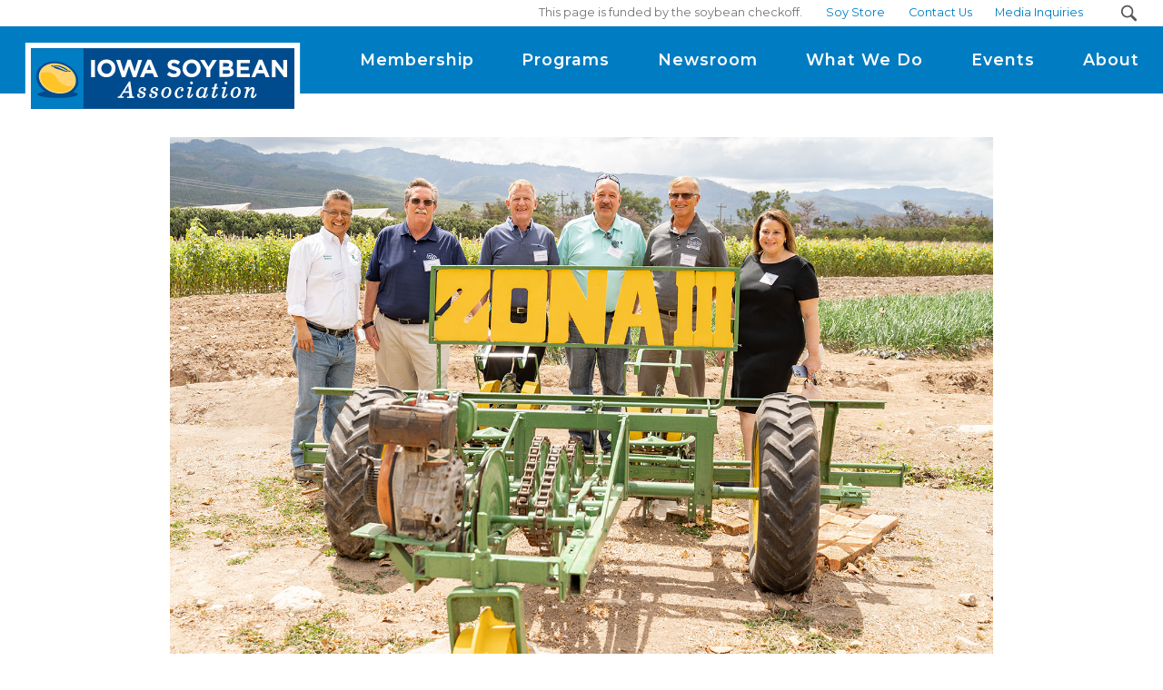

--- FILE ---
content_type: text/html; charset=utf-8
request_url: https://www.iasoybeans.com/newsroom/article/isr-november-2022-building-preference-for-us-soy
body_size: 220179
content:

<!DOCTYPE html>
<!--[if lte IE 8]> <html class="lte-ie8"> <![endif]-->
<!--[if IE 9]> <html class="lte-ie9"> <![endif]-->
<!--[if gt IE 9]><!--> <html lang="en">  <!--<![endif]-->

<head><!-- Google Tag Manager -->
<script>(function(w,d,s,l,i){w[l]=w[l]||[];w[l].push({'gtm.start':
new Date().getTime(),event:'gtm.js'});var f=d.getElementsByTagName(s)[0],
j=d.createElement(s),dl=l!='dataLayer'?'&l='+l:'';j.async=true;j.src=
'https://www.googletagmanager.com/gtm.js?id='+i+dl;f.parentNode.insertBefore(j,f);
})(window,document,'script','dataLayer','GTM-T2CNSN9');</script>
<!-- End Google Tag Manager -->
<script>
  window.dataLayer = window.dataLayer || [];
  function gtag(){dataLayer.push(arguments);}
  gtag('js', new Date());

  gtag('config', 'UA-51065132-1');
</script>
<!-- Global site tag (gtag.js) - Google Ads: 968994393 --> <script async="" src="https://www.googletagmanager.com/gtag/js?id=AW-968994393"></script> <script> window.dataLayer = window.dataLayer || []; function gtag(){dataLayer.push(arguments);} gtag('js', new Date()); gtag('config', 'AW-968994393'); </script>
<meta http-equiv="X-UA-Compatible" content="IE=edge, chrome=1">
<meta name="theme-color" content="#007dc2"> <!-- for Chrome Nav Color - UPDATE TO MATCH PROJECT -->
<meta charset="utf-8"><meta name="author" content="Iowa Soybean Association">
<meta name="copyright" content="Blue Compass Interactive, Des Moines, Iowa, www.bluecompass.com">
<meta name="viewport" content="width=device-width, height=device-height, initial-scale=1, maximum-scale=5">
<meta name="msapplication-TileImage" content="/favicon-apple-touch-icon.png">
<meta name="msapplication-TileColor" content="#ffffff">
<meta name="robots" content="noodp">
<link rel="apple-touch-icon" href="/favicon-apple-touch-icon.png">
<link rel="shortcut icon" href="/favicon.ico">
<link rel='preconnect' href='//connect.facebook.net'>
<link rel='preconnect' href='//z.moatads.com'>
<link rel='preconnect' href='//www.googletagmanager.com'>
<!--<link rel="stylesheet" href="https://fonts.googleapis.com/css2?family=Montserrat:wght@400;500;600;700&display=fallback"> -->
<!-- ASYNC FONT : connect to domain of font files --><link rel="preconnect" href="https://fonts.gstatic.com" crossorigin="">

<!-- ASYNC FONT : increase loading priority --><link rel="preload" as="style" href="https://fonts.googleapis.com/css?family=Montserrat:400,500,600,700&display=swap">

<!-- ASYNC FONT : load font --><link rel="stylesheet" href="https://fonts.googleapis.com/css?family=Montserrat:400,500,600,700&display=swap" media="print" onload="this.onload=null;this.removeAttribute('media');">

<!-- ASYNC FONT : fallback --><noscript><link rel="stylesheet" href="https://fonts.googleapis.com/css?family=Montserrat:400,500,600,700&display=swap"></noscript>

<link rel="stylesheet" href="/css/site/site.min.css?t=99965406820251210">
<!--[if lte IE 9]><script src="/scripts/site/modernizr-print-shiv-placeholder-checks.js"></script><![endif]-->
    
    
<!-- BLUE COMPASS SCRIPTS ________________________________________________________________________________________________________ --><script>
    
// IE | console.log fix
var console=console||{"log":function(){}};
    
// Async Loader & Dependency Manager | https://github.com/ded/script.js/
(function(e,t){typeof module!="undefined"&&module.exports?module.exports=t():typeof define=="function"&&define.amd?define(t):this[e]=t()})("$script",function(){function p(e,t){for(var n=0,i=e.length;n<i;++n)if(!t(e[n]))return r;return 1}function d(e,t){p(e,function(e){return!t(e)})}function v(e,t,n){function g(e){return e.call?e():u[e]}function y(){if(!--h){u[o]=1,s&&s();for(var e in f)p(e.split("|"),g)&&!d(f[e],g)&&(f[e]=[])}}e=e[i]?e:[e];var r=t&&t.call,s=r?t:n,o=r?e.join(""):t,h=e.length;return setTimeout(function(){d(e,function t(e,n){if(e===null)return y();e=!n&&e.indexOf(".js")===-1&&!/^https?:\/\//.test(e)&&c?c+e+".js":e;if(l[e])return o&&(a[o]=1),l[e]==2?y():setTimeout(function(){t(e,!0)},0);l[e]=1,o&&(a[o]=1),m(e,y)})},0),v}function m(n,r){var i=e.createElement("script"),u;i.onload=i.onerror=i[o]=function(){if(i[s]&&!/^c|loade/.test(i[s])||u)return;i.onload=i[o]=null,u=1,l[n]=2,r()},i.async=1,i.src=h?n+(n.indexOf("?")===-1?"?":"&")+h:n,t.insertBefore(i,t.lastChild)}var e=document,t=e.getElementsByTagName("head")[0],n="string",r=!1,i="push",s="readyState",o="onreadystatechange",u={},a={},f={},l={},c,h;return v.get=m,v.order=function(e,t,n){(function r(i){i=e.shift(),e.length?v(i,r):v(i,t,n)})()},v.path=function(e){c=e},v.urlArgs=function(e){h=e},v.ready=function(e,t,n){e=e[i]?e:[e];var r=[];return!d(e,function(e){u[e]||r[i](e)})&&p(e,function(e){return u[e]})?t():!function(e){f[e]=f[e]||[],f[e][i](t),n&&n(r)}(e.join("|")),v},v.done=function(e){v([null],e)},v})
</script>
<script async="">

   $script('//ajax.googleapis.com/ajax/libs/jquery/3.7.1/jquery.min.js', 'jquery');
   $script.ready('jquery', function() { $script('/scripts/site/min/global.min.js?t=2024061020251125', 'global'); });

  $script.ready('global',   function(){ $script('/scripts/site/min/lazySizes.min.js',            'lazyload'); });
  $script.ready('lazyload', function(){

    $(document).on('lazybeforeunveil', function(e){ //console.log(e.target);
      var $this = $(e.target), $src = $this.attr("data-src");

      if($this.hasClass('bg-img') && (typeof $src !== 'undefined')) {
        $this.css({'background-image': 'url("' + $src + '")'});
        }
    });

  });
  
$script.ready('global', function() {

     BCI.SpeedBump.MsgBeforeLink = '<div class="speedbump" id="speedbump"><div class="speedbump-container"><p>You are now leaving The Iowa Soybean Association website.</p><p class="txt-center"><a ';

     BCI.SpeedBump.MsgAfterLink  = ' class="button speedbump-btn">Proceed</a> <a class="button color-b speedbump-btn">Cancel</a></p></div></div>';

   });
</script>
    
<!-- BLUE COMPASS SCRIPTS | END _________________________________________________________________________________________________ -->
    
<!-- Meta Pixel Code -->
<script>
!function(f,b,e,v,n,t,s)
{if(f.fbq)return;n=f.fbq=function(){n.callMethod?
n.callMethod.apply(n,arguments):n.queue.push(arguments)};
if(!f._fbq)f._fbq=n;n.push=n;n.loaded=!0;n.version='2.0';
n.queue=[];t=b.createElement(e);t.async=!0;
t.src=v;s=b.getElementsByTagName(e)[0];
s.parentNode.insertBefore(t,s)}(window,document,'script',
'https://connect.facebook.net/en_US/fbevents.js');
fbq('init', '905310054309963'); 
fbq('track', 'PageView');
</script>
<noscript>
<img height="1" width="1" src="https://www.facebook.com/tr?id=905310054309963&ev=PageView
&noscript=1">
</noscript>
<!-- End Meta Pixel Code -->


  <!-- ASYNC SCRIPT LOADER EXAMPLE | Below example loads once 'jquery' is ready:
       $script.ready('jquery', function() { $script('/scripts/site/your-script-to-load.js', 'your-script-name'); }); -->
    <script async="">

     
     $script.ready('global', function() { /******************************************************************
      slideshowlight Box
    *******************************************************************/
      var $project_slideshow = $('#project-slideshow');
      console.log('im here');
      if($project_slideshow.length){
          var $lbActivated  = false,
              $html         = $('html');  

              //console.log('foundslideshow');
          var $this             = $project_slideshow,
              $slidecontainer   = $this.find('[slides]'),
              $slide            = $slidecontainer.find('.slide'),
              $closeButton      = 0;
               console.log($this);
               console.log($slidecontainer);
               console.log($lbActivated, "lbAct1");

          function lbActivate(){
              var $winhet     =  $(window).height();
              $lbActivated = true;
              $closeButton = $project_slideshow.find('.closeButton');
              // console.log($lbActivated, "lbAct2");
              var $this = $(this);
              // console.log('this', $this);
              $html.addClass('lightBox-Active');
              $project_slideshow.addClass('lb-active');
              // console.log('widow height',$winhet);
              $slidecontainer.css('height', $winhet);
              // console.log('gross');
          }
          function lbDeactivate(){
              $lbActivated = false;
              $html.removeClass('lightBox-Active');
              // console.log("closing");
              // console.log('lbwin' , $slidecontainer);
              $slidecontainer.removeAttr('style');
              $project_slideshow.removeClass('lb-active');
          } 
   
          $slidecontainer.on('click', function(){
              
              if($lbActivated == false){
                lbActivate();

                $closeButton.on('click', function(){
                    // if($lbActivated){
                      lbDeactivate();
                    //}
                });

              } /*else if($lbActivated){
                lbDeactivate();
              }*/

          });

          
          
          $(window).on('resize', BCI.debounce(function(){
            if($lbActivated){
              //console.log("resizeeeeee");
              lbActivate();
            }
          },200));

      }

       });


   $script.ready('global', function() { $script('/scripts/site/plugins/min/slick.min.js', 'slick'); });
   $script.ready('slick',  function() { $(document).ready(function(){


      var $ad_slider = $('#ad-slider');


      // INIT CALLBACK --- define this before calling .slick(){} !
      $ad_slider.on('init', function(event, slick){
        $(this).addClass('ready');
        BCI.publish('BCI__ForceOnViewRecalc'); // let global.js In-View requery the page
      });


      if($ad_slider.length)
      {
        $ad_slider.slick({
          lazyLoad: 'progressive', //'ondemand',
          slidesToShow: 1,
          slidesToScroll: 1,
          speed: 800,
          autoplaySpeed: 3400,
          autoplay: true,
          infinite: true,
          arrows: false,
          dots: false,
          fade: true
          //adaptiveHeight: true
          //prevArrow: $logo_container.find('.slick-left'),
          //nextArrow: $logo_container.find('.slick-right')
          });
      }
    });});

  </script>
<script>var formpageid = "c2c58bad-0894-4b42-9056-249fe3ab9058";</script><script>var formpageid = "c2c58bad-0894-4b42-9056-249fe3ab9058";</script><meta name="description" content="Checkoff dollars support initiatives globally that boost demand and use of U.S. soy for humans and livestock."><meta name="title" content="Building preference for U.S. soy"><link rel="canonical" href="https://www.iasoybeans.com/newsroom/article/isr-november-2022-building-preference-for-us-soy"><meta property="og:url" content="https://www.iasoybeans.com/newsroom/article/isr-november-2022-building-preference-for-us-soy"><meta property="og:title" content="Building preference for U.S. soy"><meta property="og:description" content="Checkoff dollars support initiatives globally that boost demand and use of U.S. soy for humans and livestock."><meta property="og:type" content="article"><meta property="og:image" content="https://www.iasoybeans.com/filesimages/Newsroom/articles-images/2022/10%20Oct/Tori%20Sorensen%20Honduras%202.jpg"><meta name="twitter:card" content="summary_large_image"><meta name="twitter:site" content="@iowasoybeans"><meta name="twitter:creator" content="@iowasoybeans"><meta name="twitter:title" content="Building preference for U.S. soy"><meta name="twitter:description" content="Checkoff dollars support initiatives globally that boost demand and use of U.S. soy for humans and livestock."><meta name="twitter:image" content="https://www.iasoybeans.com/filesimages/Newsroom/articles-images/2022/10%20Oct/Tori%20Sorensen%20Honduras%202.jpg"><title>
	Building preference for U.S. soy
</title></head>

<body id="body" class="newsroom"><!-- Google Tag Manager (noscript) -->
<noscript><iframe src="https://www.googletagmanager.com/ns.html?id=GTM-T2CNSN9" height="0" width="0" style="display:none;visibility:hidden"></iframe></noscript>
<!-- End Google Tag Manager (noscript) --><form method="post" action="./c2c58bad-0894-4b42-9056-249fe3ab9058?id=e86fbc1e-e18b-42a3-857b-b3d2da9e7665" id="form1">
<div class="aspNetHidden">
<input type="hidden" name="__VIEWSTATE" id="__VIEWSTATE" value="RnfK8S3OgnBcrCj/BaO9KyXLXU7hL85VynV6nPbLXuAwFheIc0V8tfpcQ1zoyG40fnA5D96QZxFdl7goxQrhOrS+RZO20gQxiIFbGyOkEJg6+xtNW8wo5uVXUcw7NylsZTYJfFf/iExieHPxUfYHJuA6cXmFtUoPlEyKLLD7GWeNxwuPATLKy0Tm3yj3gSKv2sMHCkzz9q90yL2PGuqM1JGE3zJTjrDFNhm89xL3+uKOAEOXsURRuKTB5Et3LOht5bKlwn+3qe+9Zhpuv/a7rrcwWKXQjxVHhNG7nVrXGnHC8V/PQhUhWNC3wvzLN2ChXiXwxweKu8AyU9EPe7CjKiM/B7tT3s4XtRrrKVmYEnaAKC6rpX2Rx0t/TnLTaeKs4P6WGb3pkZTE83I8F0Gp9Fd0yN7ayPVAiiDttlOcCaq9vIotXGfRd3P8vZqPp6EH0tSue7jqI285DYdtmF6STvw0kuBpKOhgOchugKfhJ89uw6gBofrndRT4o1cBro0MTaWYkjZBXj7s1RbGm/s6EkHq087qBtG780ZLH8820i6vdCvbOpvA9sbRqfs65m+MPo9/0CfOxLcUwPJ+4K1OZBikYxAP2EnReeiC08X4epe/9t/xn7qnCgwJQrfZDZl1Ggupp2zgT+8ntyxG6YVuhUOVnBsgGQ5JMFkeDkqfZ3CrYRQiKFbhHrtve5OCro+RkOe6RlzOjHJrS4lg84+IHCB3E2aU/ri0qX5x0Y7SB/JXuee2fvrzEVw6T/+KRIM3tKVTlTA72imKERYvBXQM0/aXmp38kUKtzsVgU6zNzYNzDuuDOX0CzrPqElnfNlV1rlp8bChoCEoLccVLLSu5Kx/b51O8qERfFML47eQ7Y/9QO14dRLpRYdK7Oue+AeQMf9iqpJs0NbnUpY2KPjkmNBysgEaNYGglgT57obgVUU4tgX9tOMSOrPK63pAnis7f2zzZQkDt3VEBP2L4QF0aMDhSQV8FVKEiJ/D8oT5bTMfAIrUjHe31lxT/+vpN+5P2pSpa5rQ48rZ/1FIijyoL5A+5m5+Dv8EBMcq/ki18w3u3yu4/i7sT15MZQVgeFWvDOJYg3EDBoG+j/Z0XQfCGwwdqGSW5FSL6fY0TmW0TnMyw0DYMBjUynaJRDRuRsF7K9v4juYZFKQK8m1v3E1UbO2uPrrdCWXGtixrK2onJr+a5NOxkhosTu1wnFwrq9jAG7cSt0tQvUSzKSRFbIvZzXHzBSRX8y/dev35bOM6IXvDzzzdw2GPLiPCv+OUSPvmaJmlpyT0RUxO25ljKhl48yXGdUDWIzXUtA8kdJlPkhy47pqHSwzzu4arVZSD+6EpB/jA6kYPvKJ5ySDCBsJ9YA7+3eyNdB9toe3uxtzI3J+/Png5uWDrEv1/ZozWbJNJAGD8hmCi+A9o80gpo6gkiSLjrmJwBiRODDO6+vC68lIiENSJjokjyQFynj5CgQGsMRYRdJ6JOV/myX88bO1vDUKfn2IzY1lYkgL9eF7CTwc2PaK/sKeev07LnOOZHRhoHkpZ9/min6wuSRmKqzVlV44iRTI9yM1yPBhNUNfhmJre8MMSJRt8zK91uUrEzz1F3EDi8wrVfEztK8YHUD0g4miYYe1KFgprdIgPRfKGfhCMvOQCcDCdVHixMRzEM6hu7wy3p4biS6d619qe99ksdRnvAi5bHIHd+SLMzDUjmSioqxmse4X/D7cqdgbrSwt4KEulrsqktM3NXeNd0BP3Vyjf/[base64]/lwyhCIjqxemAp3LcPnPkN1MKND19Fg4H9S2XjHlvq2INtbt1A0mep2BzWs5RJGXDKB+LZY6Q/PPaxCDg11Wl5vL0OdnDhlUrWaqzDlcVTAxP329BvXj+KcHVSwdGgVdzaHOs5455pPQad4KrcuUrx8jiirgQ0AaPYjPQTaDfS0d+G1G/JKDEgFc19Zpz6gv0+xNfba++lDUZY/bOy6LiWW1uOrBFnFR5MpDOnbJE0HFeC5LoOSPinlAghyFcCo0MOCaPi96xapBBFyia3fmZe3mkgT9bTsZTaGNVgSu2L2s1bYhgj7jzbY3viFwGpGmcKqHC83Wsqv+z2DXZucagE+IPi1vFarI3i3amEIvsaOl6jaKbVzNlK9dh/5uV38w8dilTfJu2wDXZEvNwxNhOdnAu/o6qs9yKI7f3SFteIT0dVQSG+/WU4ECYAPykQ/wFSNRByuWwnpMthy/UNYcGL+x41vtQ3U78mH5IYIn5ZU9RgUypRMXhAPZ775PFwg/yyPfqdyVVtKEc4VABq1B5dp0qS6SEjDGv4rUR5Dy5dCtjDo7HfLu7EtIdOeIPsG9nUaGFAf5op+T7OaS5BXXwrIYxoJ/[base64]/EbrN0UkE+wpJeAt3r8REBx8jN34rwYze0qSfFX8RNX7GvbyvQhQgsY5eC8QH660dO/u8tl2qpeq0eLQyLxw/rZ9OtNzUZpmFRABo51qGQsaCWM85ff1Zq8Q2NSG2+qVTlJ6X/90brSE9ChYEpMfidIbCxx4mk6cAmmKwAA+G1n93Ium0SIdYr3tsfjpDvwgliSu0AzFLbs7gx23DEOO1D0LqhvN7jwYkpa0ao1Nr1hbbVkWNmKpPzsBTRP+TAgqo+RmQj5cw66XVUq4mwp+e58/GIWz9YEAHmH7VF5nvk0rIimk+BBxl0Inh368GpBexI9RlH7AyC9qpkXTJdrd6berpgFGfhpUh7fHBPaxlaNTncKJNKxpGgMlfWdiSpibGCFY++D7w4c9bNnDRfOKg/vTGHaY5LuJwLL6QjqdzMmFhB75lcZ/lg5nLKTg61pKuKw3jCk6h/IRkVOHYDDdyvCS1oAd5AYg4yx720TbAsS9bWhyaZkAxgZf7EFnmQ39eS9fKwbpHl9FeVx8eJ49eEI5YIKPSu1q8tt0+8Z84Vj3vcx5fccLVSSNWq8K1WOI1f7tAxxQ4Yy+lonzJjOC5mg9SkAbNqbC5VxFhiZxrc29wZsgl6YAOAfuSkSCfGtRB88nQoEQ32D/AqiAr9btONirGtUB2mGJ6M/EZhnSOcfj8Rq83YZsB12iB5UvNMRAdyiQA3PejG8ZDyHCHy/Pv8C/t8yZ1L4G8FP1R9bHWnfbFViuCotbNtCI/JEl9imtS/kbtDZ5T9MjTIGlzBmTBZ8PI+0nILNUA0JMQOiZImwzVuDPRUgrWXbPk2DAbWNvlUmyq8IU5bI9LyuuU4WIw9mCtkKx0SdYqstiRIYx0PobbuZBsvxdEWQMwV8TVne9a6Rchn45mivDGPsmc3KR/Bu7Ex+NEG/Mu2IlloIf7rivsDuwugCcdRy0oybZvfQhmmEE8adJ5pJhrgjuVIhs0NnlF1EoYeTo/byvkCIXqS2a1hAhShFtfqwsJ3IiQAhvOBj4FahA+qzCBlPlPnRvCwKiqBAGy1cImu+7RdNK0s0cUdQlk6Gs4lLFexbYzVRf7SnASphsom8/K/Y4ltg8XnrzVq3OH+dfuVxyjsrVasOfWEG1jqcHztmUl5ryfoEWbIL4JrzA0GornOH/Cra89PTjKmYvDGHDmFrF5RJEq/A40C8Jo0b7ic3po9Zaa/UEh/w1VlAUlmiEFPs6oMD9+PXhGZNmjcnb2w9BzrnPylx7mnL3YcEIsK/tMES314+uq2VUZ5KiCYoPkPmMucKr4xKCrVZDOw8/KFtu7QmDJPHWQSdVsKWOA1benqCf99VpxbemqXWVg3FZnW0ajVRwtnsf4ZyozOFhF4zh8CxVtl0NFWBsPPHv6lp4bzxueejWH/bkylTatwwYz82m3AauIBbIglwcH0XUCyKDR1xyn2AakUwuitlkKNN9H+8sRKI8LymfN/1laHisQslrWhW4DSev9p+kXNLjnuF6znL594fS4nCGKU2w/72CXWvhC2TQXQCVicL8hIjQYaLastNwY0sTQFRR4V/[base64]/jUVTNPciTTb74XU1tL4GW1MVKCYesfyCg5V+j6+X+GgHIKbzLFzhcoVK6/pZCm59a2e9Rby+6M36kuhBlk01FYKwXox4N6QNheFZLJ8vcIczBcMkHR72fG99B+QjbOT2VJez48PDb/3f4mw7P+3vUfwMc4eF0QbxVvZ3uZeZ9BtflzhRAHouJPdZMyDUQHAuEw+TfwBc6vLiGXrKDd3EVbUWxF6iNvea2UHeKF4c5N7xxh6S4B7Q8ETL++EaxI5+PDjMl1QLZs61YnE2CQwU/y1k0bp2Hy+E9am7Ku96uDP13sVRQxZnd0d7CeYnoXgSaek7KCTkcEi8B1EIX1oBBESLa0MD5XG9EWF0XeuSfSx9fHtqqYg8lwms7kJ/[base64]/vPYZvGkq+buH2ny57yPLTFkAY/Fa2bqEnrZvs0vMXJWFz+7d9AJZexHzijVXFwpE4g3AuIAFx+cB12GlFuxiG2ZQeyE3GNrSGS7iPR2vccxet5YO/1ZwuJVO5nS5TC4RRUn+bZP1i1p+DffjqNik9EmQqCUh2f4wxh7qRbnenvKRHZqQ3JlPKRjgyxAqStd9JqBPSKU3XOlBY2QbGBe9m0WxlTbbWGtpw7mSH+dZGqvmfRmCVZAk79+g8wpQo1DWCiV0jklVjsHj/MUYhaLadondO+CQcMJ5VjjhY7az1vzGu+npU0qGYQhkBXVdSJjXeSGE4VZNQSR5ke+mHIGv62F6yfpGjbnLVtf6dTqAtgSXga50DSbBpH25Vn2GVWkeG+rU6YRtgylM+9+K/+JInM6Vnp7xszx3uYd8/itqw4J3aTy48mlR7pK61Yn8uXUQMrySC6moRGCKzDgim8prNavUz/SX82Ozx0o3ewQJAXd/NA5BKzmvy3EJAWZcyP80T7HpRRQwvXTowpWWWy5X5mwJBci9tjK3QFs9wWNfnCwfvRiUKjSbj8CrvxZU4S/g2LRrpu7ndEk3OQxHfGZkGIuwTu9mADgyGec0Zohx2nRl/bZ82fc/HaY95XrjUXsKfdfpJ97mk3RG1vxR2HAJIEljHdSrb1GyrCdOtJEpIU7J8I63m1Gtuush8VUQQDJQm025my+NtaMFeDhQhptMYw2oK5xeSSUJWjMJ54uubNoL51KxNLSZgUlGkePdKsSceV1/36zAqNFAR73wsPFS1RIdl/2Ur8FjWW0u1spojoikoNghFS8lMhY2bKOuWSE70+ubTvMypfMrBBFBIWaYRh/70jO8I78BB8Iiw7VMsZ3jeyMKxLmzPfAM+9uzRs5PMPqOmdsFHtd9A7qDLKPBtnPRFYF7mdOMSA2ehlTWVb+4I1SfH/AHGeREWUqd0m8SFq2bQ3MPs97hPKVZjYhD7PMp1AXgm4PzimvtoNDRUNm1fh6RnUfLNYWnC/yZgk/zKe23HVu1WB/9GQ/AXWQ90jfcHF3ElMV63Cb2T6ou1fYOJVz0a1m/COcX4A52FVUla5RigQoSmQ3kn0YNVZ3H7xj7v/[base64]/jycvHkssb2t36CKFi2kQ/9io61TfLET2eJbtU9/LKDUnaYR9W45Ad6NSGQSMEie2czBKQjuGYBk/uLo9/KA6OBj4cMVrKhU9DbWqFtvFT9c/m6LcUJNVIFllQE5aeiYSRr7GO1+YL5NNQUNGuVIxQPiNnE7nOs9bVcwJsm9jRQaIiLpFlsaM1XU011g/zP1cqEu4/ptq2x+ahlSHBXYYqkIRvvrO8BWGqUqTPy+0I2M7Sf5djS5S0+QTnc5HH/4ztnSBG2UmfSJZqiiECJk65aaXHFe2HU1uTQeS8Ed2Z+xjeaM/FNS3o74y6yxnuzxVOMNL5zRXymYILJIu9Q5ZbOGUfyZTA2iGI7F7EGOUPFipbwU3FJBr6X9KB1XTWJcMJIdwgCw28CUV7dQi/tBTz8wqexaCuxXIuncTjyR1acTFppa5yfkPDcooHgpWvVx/lPkTd2n1EtijzkYrqb0aGHkkLUZzRT4fTfTha0NFY3kRHGQdxaTuFhQDEPETXS2yAQD5apjyUGlnCalbufjN7X2zZuhFTXBjsdD5yn8kGgXNEMA44X3vBeEgvPrhYVh0roiyr7shIgfWWa4kPt7p0codD4WHvhxA5DS/hqty7zCjuYS/RqsrKvvvXFpSVeBJATiUzczKWT5Z2ggCmW7OUUjT1gx23yER38VvW4xB/jwuDPed4+txLMnexQ7Cui2pw0NUycYuutNrnUIc6mV+1qqRIFdjfGf8C38tGv5a+cKkB3YuSDTxRjXm0rW7SS/AV+agSPQtHW3XLOknfylBacK4Lit3X9XjaOyBzmUbCfD0xHzuhNCSEziNXGc/h2wA0UjjqP770GkVsQIy5ddgCGnLm79Ld5yQ5rkLYQWFXaPsjpYCPnVmq6nz8VpAE9vcUqucZL7yaC1JpWtSnZVCgUJTnEEBSBv7z17Ws5tTfJi+z+tgaYXF7/9sxSttBrB9vSAH0+7F7cg804kBpDOxPWTfzEGLonbdhxU8GopO68tCh3XY4/0y5d1RCYK2cstffphNmLd1woQG8n7wGvlECbq8GL3Tkcis6hapg+KlVzHtAkbuqbaos4l5U+OgdWHQ2VZOUOhATCQjlflfBwFYNUX4YDV533xQ99E6YSk6JLU98VxCueOj0k1eR0bUiVfrsLgoPf4LfdGGRjMeG43XP4ffCWXKyqVl74FTEoFcJ05IHfzLKs6ElJM/Lv1bmj1pGF+AbNxk/8XHHTUIYYEDNvqaxS3HXL2yCKFGUsD57si+rOWOgiEAHVK3jcRhxzd59L09LOO8n84B3DV64tw/oUExaOzoAH/Uso/5wV7/rcDAXvZzfycCDu//Vavfk9oNenYQ/iXoQgtXXUHuTwRkKMBsYeiRvFMRe6zKHgunIFGdAawBXGT+RK4i0kgvn1yW99CRGDOTGbHNPwG1op1WLhC1fMGuIbB8D4GAJqNaXwRhNdRzvGKLcbwspFSQJUQcWdSF1Ykxsrbxj3+Op6Z2dmU722L2ih6eFYdOTpqevjyz6UipIawFNcBB/nXIMmH+uZGqllRPqFwbDiuyHmOStB+3SOE/jzRzTxRV9u/[base64]/H47xejs1Jc6YR2P2cZ2/qI5zU0T7mCQv/VOgTNrLN36njMg7RVRq6uMFM+7+TSZJTh26MRMntsgUgwYjZkeojMeXN9BiZyrLv9R4YD9mTCkCAUStiqTlIQM4yfH2obUnlSNDCeCxupaVKc9y3/F1+xqm6kIaoBaZ4S+3iH4rkuYw7iGKfeZszSXjwMdmrT5FaS4grepU7Z50K5FSVRh0Y1xzSOdzibjnT+tXJ09aTP3tUbMi1t1DbHkXB6tgCWbdX81T2c6aKgvzJSEbqfvtk5bYyOuTSVgJPKD8TBuaXHyFRRw1tVsF55DLKLRXf1f5Hx3m81vNVv/UoBGCHjXUEFw976+vY0a3g5a3SOQ7+t3q3MU0X7b3EY8pgyDuvInrrUnXDGGlEWoCBPPfY5jG8yPp9u7jzq0mI//lD2d4Al2w0rQUCmrgH4D+emNhNKWL60zMWntDL2QCybRoHlqE7+iUwHJNMS7oeV6SBfVRuEpfRHr9VCKdWrbSgTQLQZDWhplCzU4UTQnkAsp8OawxbSVa0WIBpVi0ApHn78Uqrs2jW0FA4iATv28mDLuYxTKfqQ/6O0rBsz1ElN2xH9bXdU/3EHuVfWvtb0SmwLliMf95ZfnYzeKFGhiRKgHOUxqjqb7eBmhoyGiGF+zBXENumNmBf6Ft4tkyISUJ/YqNO9qC5xwJzF3r9bCUdRZaVSydJ3p9TigQ7cf4/XTwec23vOOlSL8fEaQIp9ygnBlbwo2wqy/GsRYmE4oRFSFKFXGEVcXT6xTTTHETM8F69TGwV8NvFdPcObz5BJuWtNGZ2X02dSL/oEZbUdHCi9/+6wgvVVulfFFJvrdCUox6rtVStd6VXf848q9uVUgxwUg2SyMOFHydLI9PCLyQNI79iIJk6urMowqNJM0gYhwnutvlFt5v41Kmh2PMRb0SIrctRcLCfV28rq6/1pqr9P1SGrq1CUECYqOT+NK/u8ywI7BxVSgiWWPpHlY/UCSFT8W5AU187PEpF7L5VsSY0+nLPWB7NMRng9sY+YQn9kqEBemWkmTJJ8geWwkhZKBz6MSX1upNYHyzdmt2OHkdjwNKJJdOgPS38FtBnzkoZ3DpVL4TcE3+YFkmIvhv3lQnPF1r/jiBe4vTd4CdSneRjANNLML9BwbgqiEbXwP1bH+6Jy634SKyVUTRwsJJbK4St+K8waBZGcv2sVeMQ1bocmBI6DbOQRdEMUwOa+w1PZpgnPJURd7RjuTkQ/[base64]/2/XiOUmqA+rdUpvtBwn5x63HaRBH8dKXY2lTrGxUu1OJPcqoQ3v1zzOxjXuk6dl/FwXoYvDgENhr/D7ExaJOeV9f3cLVmERifjbGZ+xP+DOLnPnWw7SzHCEeRSnoCLWsxLYiTJEyP8MT7cMt5Wk+TmQxgXjaMgBxLkIPin3fFz5BK/AntSFASORaYpxxFMHQ2iuxwF7WPG6mkl1XvbzDJCDGD2bbSMjiGeFvFSF5/jwRC93utLMlDwluvqdnX9krbg8WK4qDrat/bygb1/v8Dgg5mZsfy5DPlsWBGYop+Trl0S1WucBc5aUTwh/rIWM8NTvhv2Xp8H6a7HOP0yrR87aIZzwcVcjsIBXawhx/nwZ4cYmPgVVxen5fj4oUm+QzrBgU8XQLE57kT5Wy7/iQq5DbH2iMBWsq+iurEpFHjTwGc3BgD+ftRvDO6sftZllYBztlY4PWdNHpslhFK4Kaj2qWdWwjtQG3QHp1bpyfe0uiOr7EADnoTpS31ZzRq3Crf2XjVvSHwf/cX8NYRF6yj2nxXC5lXZHBqYthEPM/PyXVblHh7Ih5jVdUSWyVeNMxj0mvguA6qmqIdLgJk43B2fPmSd3DNdjAdGhIZImXLR2mFSKeCg4ZOMmyKPNuGHEcKP+j7UmPH4UtZY0bdIri2nDONU6/ggs2JavtdhRod/0bJwVhLstysZGO3MYkpQuRdOtiZPWmg6pLkrbyLI4+0sbHHABDyZYOZgp4WEPA1TIRWUHEZ+TVhczyohFx9+Kuz8rczDINR2GzagKu8zKLbq/xwiqsF5upC0JfLpv17D2sDgehrweAYE1qtPQfPIhEqJqIK2Oht69+Q2Z/zuFCCinoQoxBK2yuAh45tgttcN/VxPnTZi9bULXEZy95//wlbXiVKmdz7ndbE4FGJ5uDcxPJ3RIdXEYr9ML/hlBfWVbRx6lLfsmmys2m1bg8Lr3gy/S9Hc1emgmlZdLvwl30Isav6T4kAs39pRT1YTngblsfJz8tAaR3JvsZnMQVp/CxkTCt/OCvw2ZIi/Ef4d4xz0iks/d4BF1nx9bPc+hfKrD0feXdWcSbuthnL2PJIKsCjP2tOMXelCHETzvzXLp3DYY+5KmgXJClElb0eoRrH0hgSetuhhjxM70rvlpiZ3piXZ9I1cZ957TJdulYaMZAkXJPBrzVZhTZ6ezw+xL/J9t5VqeIZEqb92pm/1fZL/[base64]/5kSHFTx4RXTw9wfharhNJZfXjnWKCPZgPCW3O7k9Vng7kbGlTSX6uPxkCbvyh15h8u/JQngm2aybB+ubR9ec65NHF10MLTanBELKbmnkvprneipn+ztMHiDopcktBFotQnlmmn6UI24f7EUtp9rhTYO40eEzouF7OR11GkWDQmusuT3L6dhSsO3pt0cAiQ7DlauzVhOo1goKZ+q9EzGFV6s1XBNSGpPDlQaLEfdscCf2sqvieJY/Q8ZRsu1fpPRW8SkM/ZAxZbcFddURJ0+1bwZvzJtMlms3GQgIbbKqbApv59mhBa/habd0cMiifKn3Wn0BrhMt6dpo6vT/A6j+uDWSvWwXaCT6Cju4iPxw6eXqJRYF1ZnWMg6+f0HVdOICpyxm3PMdv/l3j4R4HZyIKnGrZZ4vNtDJKfQYUalEdgCLRaMZCaSE2qPTLBrWZDwc3DowT0vJwgNFJYVU5cywgnpGaW36hqyN1EbFMaMa9oL4bYJKDVDr0QpC4apBWscURBrvqQj924/orNfUWVdcvruEvgagRCxsV+FhMKbnv0IHJXYOATLif6WD0hwLpR/He/rlkqMXedG/JS56+jDiB8/ISjS5l+0nS+vluWCFLUCc7XNx56wgnCggJXlL0X0VMUK0U/Pddm0pPLUfdldXIWJTeTcsP/8UHqyhHw5xw+idFBHXBnPZMo+hFQgFcBvvKnDm54DX3jO4UUs6ajkIB99WCjaXLGO7Qrw+CUawYcUzzqJLY/h6GVxyDJqLmMLsWNYdaCQvAjzdH7Q4uaP93jAOoZDB2L9zpkoBnLU386SCq8F0tTsI0GYzKnMWaSQ045yxbrxWU8eIBTXV/[base64]/LaJcK4Bk8bxh4Af3ReLbiP0SlZ+VriPieG4LFGYR/qz9r2LjwOqOzFUtpMFB9j4iN6T0A6RgFAB5bc0/03ppx241mE/IH/peLUjD8gHOAJIoiCWNx8oWhYP5Thdtp3LERqLT26ODUfuSH81uKvyjhQWp9mbQZ0SC+nU7sR2LsRU7jrWHZ+0vaYf7+J1W+B2wUn7EwYgGgp6ZknsLPGFP2iZ3C+QASbTbF6mMfU9cdXkUC1q7dm8u/Obbx0HhnP2TFoFljrMK7TZpWphTabzats2ylmHwZDrhgPiyFYwQ0Vv+1j2iOgIjEi5UNT1Un5OHLWwFPUgg6pcak87pULPZjOA7Z97jLoxoXNIUE7jjAcjPA+B/mokPoCFsP04fybKDzp7k2QD5lfqsdFzalgzFf/3R4lh72WV9zLqr0MYZbGk9/ESL8VUJM62epY+64O0HXRUkSfyx6vcPeiZAsPUKBlF+I3P4RQ8LMDMjudZAQuIgd+BYoYnX52wR/dpJ65mLALkI3uMYX04H1ouP7vj8Wayz5gQ+8oAVEWtzQKG3f8dD8GSlKKCmKdADnG89tWDmLlMNfx2f/fs2IBituItoSAHyhugnAj+/aDTFs46GlEG4441QQ/rJS7aKZ45iZjK6o1+56vVc9Q7yZK2nWkzLqiAzfCDgJZTVgAzjre3JI3dgItxKUVyTaw22QjhxwhsGsR/u9rB0eyUBikXF+t1zFhen2A/[base64]/uBZZSCD/39cCjFwNJKg+CumZ2rq3FYvRwpqL1dpbk0iykJ9HuGg3df3Vtzb2p+4QySAA1wnnZAsbrdjVNfZqH57xrPyzlFTPYoBl6016oCVweKtdIJi1CkTDZTvZCS5unR52JtQ4wbTifz+V/ZrP0Oi+MgdMroZsW4Jo2VwmCL7nAvzZe5KoGvFv5k/fGFD6PT1HsAsJImYWS3SKdQGmXWD4zqWmn7BanADbU6WwfsaL8GUo7nr7q1pxTS+ROpFx2UuKGlmfoeUHrV/9B6eNY3i7ltlGH7DsvZJN0jxBqyvGYObHrRPG5fTxyhazhgSnfGkAb6sLiAqUSNrR+fR9M22v+grYcNoCmIixRGki75iYRORD7U5tWIEr2+B+/7Vw+gyBY8A2hjeII5GtL0gtcrv7v4EOUaJ3/tyR4b/Uipg7Qf4DOoK5kfytdqX4WoEzWowPQ6F3sCy829j77IO0D8JMiIf+YK/P0wGZ5ueJLWGqt+Dx6LDH5LvjHkP5nbMMYFKvye5joH4lw5TaXKuyUTvrAFOFkUydbGCs1UQbjKIrz3bPblzvSpiGcdioUqTKxPqNh5yvKMRjTze2e6OvrkrOjUgzHG/[base64]/byDN67bB6it/aUSjy/v6PSggDSI9htCGyPh5Zaly0QQlrKJBEAQVQu5TGI+6NzG8tXPcVuVPI6Ab79TCwjtl3ZilE/MGj++1u4iZv19AVY5JkbfowtATrTK1Oqn+1VUvBnYpA+9Z0cN2MUK3H0YWT2saEZPiY4wyrOnPnrctqLO4yziQ+jMteCKJtbxzXbGtGynHEeTOwiQvNhGH+1PG/F3bPMMiMVQ40Cte+ykHU90oCQzLZtvvp3l/k0WuYvZMQKQUCLUSPcfZ/F9JduJoowPB2wuW5fNsfEtFuKAidCARI6tZdHHRanpX3zJmw1eHXyxU39WYUqFBIcCqCHVHKCNo75frX+SzkAqt0XjPRUqmg7mexAHbFqz481BpCcPzOqJWsxZ6g/vZjCwDYZOcnkm5hcobKgKZwPOmNaQHghfxD2/[base64]/utwbIxD7qF5c8jcF3BYhctoj0zIdD2AlAj7UwKwf3NghBvbbfT9iHCtvMTTZkN0H32y4QWx+6GZVKCA5AANB+H/F2n0ktZJTC1Fzg62K2abdlOT0iqAT1AJj1p+7bkcYe9wwqxklvnrcsf/95n5rAZy+JHUXKEOTDGCo+RCRcSplmWyolYNC0765a6aCIN7LZ5ulpjlOhTJvj6yV6XTmnIW27nrI6HNPyAtwtFv93p+90yYqeXLIqc6rrC7jrIN5N+S2q5KeBSflpykeq6SHT4Ad5wIgGQXF3gEK/ytwRcPDjXlnx8jt6gdm6pa8DqX5JHCYj6v93+R6IeyN3V/qvHidC7/clScy6s35euagV4DUJIY/vYA39iXl30vsvcKm3f20+klpHIkiZCMiVNxnq3nILh5L+7TkLJn4SZkqcTQxeYMHY8im69QhbTZ4sIvJNZmnfRTied0So4D07kif51yNbPzlsbWWxsHhFTmlQjH72Y/QEBc3OqXgG60F3xacu8oNuNR48f7Tt0XVJ533JrcUXTuvhuN2HXnYBqxBG372MCicyrwxqSLXImqiU6jIHXS7nC3ejii9bNWDLiLWSwNAgxTOumY5XNXLtn9+/qLu1har2tiIjhJWuqOApaXJqSJcKUphAheUCWyo10w6USeMVTQyMOwYpaL2BRqJMYCVw1cX7nz2OpGAGop320WB25B81l8iPxwtgOo0MU2kQjJOnQRDfrag8M9KTfx667jeRpr7ON2T97Vm9H8jcWzDRJJrVOvz9zf/oqpji7PJCmoZ8D1SQXL1s3WM+YUWf05Ch6nb70R7uRDNqGFi9K9fjqfCEXBsTzQ4QmOH7r1hOtusZyFnKt+qLYHvyt1C872PAZVWmwqAmL9k9mtsFlVMllEtEThHufrHFp8wSUy/xS7OHZ6BRYYD8wlVok2uOfSvnR6svArb8GnoGYiEVgBYTcV8L13omByIThdfx2dwJugCoBAez54IDBusvoOrYoKovBNNg6obtXVXmGjD16jlKJWkkeU4qKOSIAxAdZQDaf13OjvclQnCdMBho6wS9cL2VvknBenSv2yT3iZ9tHHmUd3K/wMVVZevLAcslu1ExpDc+kZ5NcGAfTSVul4sFJsp0X+HCSGXKpJgMUDqLoWiO/eKcALhA56qAoamW1rcjngBzgbdnGurIW3XB6mHTTbuKyveYegafi15q/fLi2e+LdDAE2KnAxaCxF7ZrElM+v+qirJzc2j4cFap+SXa92prWXeI8gZhkGnEqhNVVPYB4fc1YUXHNBsX+8wFmDkyuFr4a/zrYihx03Z5ifp7JbnRzYbX2kWP1O2o11/PXAjMm8dmyELJO0sTgBTUS54FVroYY+AbKsjfsyrsL6yHKsjtbO9L4AM69KAKlr3s5Y2ihsaDqYwPZGWWFj1LJeHg8+LYdgSLsmv/shKxiFQNq/YoLLOLxtEtBctQnWYhp8WvhZykNLQUADjwnQ8wXToiwVQs4jo+HUvpFyG25+veYXy7UtTUpRjJubI7i/29Zv1d6hn00yF75w+hw8SH0W//SrlO3TKPhl4VjnCdQkpygcb5SbhjHe8lTY1BygIFb4zPAUyR06ScAgldBmuY7Ah+oNV/v5qzX+Sfp9L71Z8gBGMLGcdDXdOQGVlMZyOuobs4uVIIZQNJjL7oo5oo/bP02mFK/Na6gwEJypBU3QTsMZYuyt5nBW0ga7GpCRFA4vHX0f/fjzEAEKzWT0iiTQSVEc5bkcZCaKGkVyWrNmEywBqKtrjWoxmnOM6pdCF5oz1fMRd/[base64]/bjBZRVS5aR6RKZv8Yivpwvl4gyRKz/pox1SMcf9wz5k3Em1NDkJEa9PszhQWKAJd464tEQVyCmI/sNWNFhZ4VIKWGnHubqo8yRHoFyANCZG3P2gp0hOItg2epExgx8o8TzTW4DWAIGnNszbUk1sZmEF3SKaF+YxIb4zvW2nECsPnWf5RE41e9TfeIwhCpLXLcD4WlkdLAF9PLMB/4SHwbhcXIT0lVtBFTkGGP0qwXcADUOBEm2tcQdETDk2DFBDWHXsAvBJMyS3HfqXeBN3g4kB8S1dNXCJzj+xi7jUA0Tsbpnb0/f2zB+9z7rM446UuVmsgR8FsdOEwuLlFK7jeE7u191CxR88dc3TXCPMGmYaD0NZTJphOdsBf+uyasJP3eScZYVr0LbWsxEXqhp500CEuUtRn538NCTUMM9j1yup3Ju0lSxn2bcOcqeZgUXlQz9Y/M16U20MVCd8fz56/aa1D4cJ55eY31NknzSQuhARf10tXR7fvnDe/Q5FRAlq5nmJqRcZBdmKZ1ChAVbe3MYQKY0GFAM23qxB0mQy5w9jjreAR4pnBr5Q4cqHO07G9nZ3TFCpz1+A+9OB5jYfqvBw3RJ3+n3/mc2S4jYCgI07gV4F67Gmgj/wx+8wS6mtyUPRfE9aoR4ZmTrKLc6ANrFsiQfGtWArUrRGMEjIMkJAML8F+RnaF1tGSsPwO4SYCfy4hOFGFteUmZMUCBQlqceMK7s4HqaOsE5WT1i35Z+DdEwErFckN8uPuS4ZPSiRlLEvAOlfKyS1Sv9rHM8jeK4L4J5Vw8+3JiGR7DyoykZ2OV/2z2ejGQ1DXmgcQ+OFMATJnOg8dDjSZbpNYokfi4c19CjW0Cnfcd6vvE9gcRGL2lZQNCAYC8JQTDTHFPl85LoqdghKV/u/pKX4AeQIWaZuUoI+MIpOcKv3uOMJ94KDC6ntPIVbSJd3Xyh+hP1dP5s6F+uohD2BaDFNgP9i2Pxxq0D4OMDS0WLnqjeUepdgMs255CcwP4FffW5Wpkd/bnRT+SqM+LIq0Qqq19wVjlAoBMNV3GrHsXZoVNbfAAC8P2qCTLwDcAl/5I1DoseZPB80DJni7YmMmNDl7cxcvgoeEP6pnJq2AUHZw5vHB8TX8MwnnzyJyULRsizv1PUyl1AN0LiATzfSQAW811sWqehXeGQWQcaTl/Bk5I34ExxGRPDHB3ForoPHID76aHe8LRh3LfzVOjqazkAj+/TfDgM5Bge3hz5RD8/wZh7niS3LZar1UtWaMAUGzWCSuA3AeUh923rxcXf44nUnA34+Mg2mHdllrt6ljALu1j0uS4/C4lSAhSMF5KzWZQe6rH6W/lQLLorZt5QgC3vFHnvEK1PmgK81mYnA0Jdg8bdY+952WeE8jZjw2lu2p2xCqEKGRUUIzP6/dzu+/7wes7y+CEEJKd57DIWTQ/O2/aH/rZ16Y4s/ClXq+OPbBJTb4Ml5wU4lqe2kaZKqB5k64RxqfMH/rGA3ImsCj9fZGzy+rS7WpT6wbVww6Olds0+TuK+o8cYD0gU9BD1hwGXVlbjYpqFdZjXRfv1HEePV+GAvqXDUaKJBoRR0fszM+1O6xJTDwSo4GUTYb77DgElvVowgDvI1uR4pbGwPtugh6HtieMTxEbBxOdBOMqN8UFZEfQhi102FU2S6ond1/VF6Do0V2P9VNpz0U/21tJoN9fKW4nqOUSrAiGlGjHQwu4bR7b26NiCdmZ3vOHwtrpte2Ak47acsL+YPFofpoeNpPaIFkpln5aYfaUZauRnW179JrIMsiHOQvpQClFV1LhxixmCF3tvGKiwLSgwewNBNsJLC+hX3g62K4E4MfMPlSMqyz0qi/TEjcQksxyZBrAdxBaQpGtg0EHYIIC7H+2WIG0XOIyx3kbOOMqkMNvPN+1HVCDt7nUOGiecEi4NB8WQgIMGMC6C4n43Spq2Mg8eFu4sypX1HyP0dIKaxNq2l+c3nIWz1SARzd0R7Yb3pFjzwJKXwrCuZE60rlsJt+7JESB7lhNqNymJR26/zi76K38ak0/431Cu+QVrY1Oc6N4og6kn8RMgUndOfVAuom1U+VM5dD9BKQZ9Exz24+zEAhv0zOOugf0UkkyKr1Ws1ESGoSY1t8NBxpAuY+LJO4lXSBFjjAuvjnZ5IVW6R3pHJPMTaDoEV5RgbSb6wWpN6NdELZJ8Bp2gaWino4K5JYTBu0ys7O1v/esokXle05fc0ylducjUKzjgbGLcfBjIibn5Q2PXLJl94t9JCbxQW45L8RpntzRD+fycju3mMicAe+1d/d3e2vphX39BbwCUL4/nq4v4/5JFUgqyFpYh+ordEBGX8pXbV5Xl+PqbLUcKISwQdG4C3Qm/9g7BNwmchdT6Rz6yPswIwjObgBqZI+FPcvoHolF9BOrBy6rkQyke2qUxi98XBqHx6PHn7Gmzu57t5dL1hz8aEushwMWIzEKcE7g7gSH5Tpjk/5S/oD/kalFHUL0bEZiT3QUtns21IpTeUXVPfu4zGiuQx7akDyIvCs9yIx3AtpBQ2R2zb6Ftp56ujRFs4QOXlyMNodVX7FTPGW53+zaCRKEDTl7Zn3sfTrqun01R3c9aAzcHpPfjniE4BQ721nRZEsdOqOMEmK/AWpfHtQpVKfyqmGoHOGMYzE92kV24mAZoMSfkQZXNWtYJB887F4/aiuOKpCWMJ4+AfdfbzJhU/[base64]/sEDvBSVLq/fV6Lq/WFlXYWprO5OwbfuiCXiMQxk5+iKOA/pvvmwKWsG6nDjeclDcD+nvIXc9rIHWVAQNTkNB8lS8YzmzhNqFF9KxpIAdILiKQhvX0uPYcMvXIZ9gUIg2Imh6ZYarui3ZuaHp9OtZD5rg5AgolaNFPBLce6ls5LNYQ6mwS0wvNHS+uSHO5DqKEaSXq96oj8l6IFOJCxvl/PphXIlDiB2uXLA6aHyIqq2fS15zX/qXKPuufkrmTVykZqebjzpr5ofsRYQwGk+VQhuRoOHUKlQ5GdnrZjyBTsGPSlyzr8XDo5MbDqlG+pNcDa0fYtZmSIonYe0wA4e4GWB583LhXzGErZ/9bJN57bdtJpKYIy9GC32+PheB2VxOCdxlQwLgbV45hesVS3bJSVmyGNdUHNOqyR7rVm3FyAYEXfOiCztny55lQotExEmAmwJ4IZsKSWXQvj+bK7/[base64]/41g72SL66LLqaDdFwtla0QygILongA3qAye/Gj/3eAeBr1IKCSXYg9Sy0CD3/Q8Dgf6zOlw+xeI4aaY2CkXm3Q05RcIFJxeXME8Jkv6Pxam9WTvZUwEUIhsxm20mDBubOx/U9NV9OA/fzHbmwosuU63yvS4WZrwuT05T5MaEaVHv5kTwenCuurjGXn/[base64]/fshJ9hOd2ytr003CfSxLZ6zkCbwJqEDWnbxFjV0BpcbN1qGOGr7nqLFhHZWna3OwInADdh7917lACFNLuwBIgBJnFVJv1eFh0DBKDpBUAJrnivLwd9rP11B+AyiHGaP7L7hAfhmUs2QM2tHebf/zUzI6B7StJ4sdcqlRd+9xbdpdg1Eqt03LQZ7s559GJ2cA87n2KH31yWrYO8iCF8Wu8YEizyNsv3P5+bGkhgYAT2Au/Y9XrRUt0gpXng/nb/lG7yYoHeZDPAi2sjDUoHdu5aN5qvZMNP+tgeyVQFOMEi/Rjp5j5VqkmaDBofpQnrmhqrIIh8fJjDQmwF+eH28g2nEgRC85Qj/Xz4d04MyzXdnWYAvJYdFHjvitnoJjDb0BxyMEmohHOaSAGIi8t15y5OwRZP172gmFtG8rHYrFoVfI2B61rcafYW8e0tftqpGygSTydAOmPlp5F76v/ESHbUqfmaKkGu4Ou0XWBdsZbFAvZmej9kR6EvUcZgV5GmOPic8/MI8BVToBvVtHTvMJSVhaD2gu8VGrLTaVYnbWE14kc3AHWcOl1FxjLiEHJy1tHAuySI4c8CQLc4mN0aBFawoAFZqneKYAclYHVpAU/4VWQKwiUF8U/FjbkrLDcCZNM+r3qLDrNRK7yiyEzhlW544AJ0F7yvQvq6RT4WRk9AXXOvcXy2nXr1ouT+233yyb+0H8WWWdsKqwTzJC0HhRDvFJZvVfySi/hlWDhkLosIipPS25DyP//Kn0YSh3Rntoy+1wc9Q6ZcLKTgL7vf2/rF5cAFEohvDzwDqJxs6FMLQSMgF+wbmD4DY0tVkbpagqZKvMRBmsPTOJ2GUHfNyYTDK7pcoYcuDm7DFDaLXdsbRLwMD74xQQXgZBHDnglaXxyzYbemrzBaNN69Hpnxd/vyRTKW+rlT0i30fmd43Q1PGQEZYvEUeaM16wYvLZ53d//aGR/sfHY1kVMj+ogUyz1oa3KN/7UPa+FRi938OjbLRCSJE6ektidMHO5FWh6f/rKeFtdgfRL95O6mWLQBi2GdvQNfz7QubHUflyLzaZSLk3sEQQ9pwgDF6z+IvZlr/hpGRGW2JMZ9n6KlLF27y27NH4BQF2WtnodAnmef7/gHC5o1icATFTJ6r87zrvo/lYYRJKHl/bPlXIPr2h8hwNe3V+1A4kcD5XlCuCIBcGxlP/SlM6BD/OlXfFoFueES4W/O7wiSZ7pwOf5bVbNlvIGAkAB3Uw07HUtti0rjRRUcN13nW1hSj46s2USG39oGcTAeqFFepQEs8PsuuZNjCxHTUTmcSEs669ruZRuzGj87arjNEsWGCk+aF2DwX5Xy/m9Moh2d3FWzj0LuXTWa4lxH3XEv9Tcfdo86PISyTV3VZrV4Hh6Sdt8uvzc2kH9hpoby4ASLaPRVqlOS6q2mHRH2usGihHwuMpEDzXThzKIYZM2UTM4J09lEPnkKvcNJX5aT9ZBPQ22xmmhW/+PKCU2TSj1UMtW+uGdxEsAilgy9xyQn5cZfm3lYOkUT75iEI/ImU6Bc4TLfuEVnnTDJmUnQK0qA3fVe2rs36MCfbGlh0wJ/89rA2I0BBCBkugyE5yQ2+zi9XXBi4aCiFOiU+9UTS3e6Lzm3s+JzAc8MQSk9QVWcJaeW/faENUOSVrgbDbT4T3/zvifUGoRlsSjzBY5nAsnOZleunAMAOzYb5p8KZCMiig2RUHC4QMsFZStjeaRAmxmoHJSguUdXt1oSoGnzLrTfIcKjPQtakzvJZYxMnhEKCNqFjj6Qs5tTiD8CumY8jXnEa4dus5tSTlPGVDnJHzbp5WnbisuYRY98lb3BTM6zRxAcS2d1hgr8un4ydFnrU/KGPI77hidqj8GRLt95fQw7oKE0lMA+vNUCietFyd5iM5w71GdX2klmDCEe4mSN93uQC7hAdzM8HxMDSmAYc36VGKoVp9GOTzcv0in8Pz/oDneIKVcD3OqnHYcVEPGR61bDp9xo0trJeKWGSTMYybiaeB6KjsF3+MJlmz/90iQCWTvjlAKDPGn7lzRlFFwrTl/b70pNtyRaVJaor+3B5+Xo6E34c5wOY7Lpv690SmBkJ2VndlVp7tFoXjjj9cuLm5fipuFMxBoS/ZtRs7z3UrsUJHBtW9Sx5Zo+BF9L4HfKYO2e4lxN3SbR+xVnymVmEhzgI0yDjRT+sjadbq/BR/FOfrlrvl8QOS3WCkhGabS/UY3YllReJVqD6QuhiVKLLY+imsaZr+UcISdRSbWHKTI4s7RmdHSCbCYvkijCjC0kxA3b4/+t/Wd/ETpaRvuU0fcQrOpRWxhON0d5E+6/WDUU/GAYWdVvWDtWvIGkDPGusgnLws+Ct+hHqPnltLhzjgdbBVdpLhBjh2YqCiW28CEAhE1Ol7L1ogdMbaHBblbgOr3nICdILqki6AgWYNPp0BG1Ye6tWeTSNatSpjXF810+idntW7eRi6H5G1o0cYXZsfph/6fttODmKRnb5F7tWBmaSUfow2wseuN2iWBZfPdZkO/P5FHhEWD8oVv9Bl7vLtqoh/v/ubuFwkA/UVXRcSxyP3VDEWhJoUbn7UjwnMlVTbGI4WGoL1j1uJgM+mlXykAPGhCRXtKABgTYILVG0LMapGM3NenyNyDsLXQ/0/jVUkyQ7gudBpBYg1SUKITiQqUJ1H9UTAko9PuF1sG8i9GkADPoxqqrYBQYnkZtRTOYtdlydQznVRUH0fjgakYIvnSAm081uI81xzFn26Eps3/E0DK5H5KgyJYbP/tQUKJenvoh1alZsHxQ892jcz5UN60Hg00OPABEvGcb/q8g7c7mySKiWmZEBDA24FsaMhL9bYkKgWvHULNKOKWpxecDt/a7JYwKOVTDkauAuionlzru5FVYSB21T/Hyh5PT1R+aEZH0dLbDyKdAY7NsMzPvXzu4G3rc/IOjuJteDocG66kVVOnpnCJNFtJN40rGEMtbm6LHBXBSgO7X54vJfy0LtwKaH30WSRIGQ8tj4f9tF8RBP8sfpCYyAShOXt7AalHOvvHb4paf0OuFKRXVpmE9vaEBHLobZkkYhU/[base64]/igRhYmL/ng5+F05bEvXo+MDdrIfE1vf6vTzP8HS9zr1VZSr2ikji6WB6qu8e46Sgydo4euu9wNpW5RYuHlu/nsPeGr+IgVOv+R++XNz1b/kphymn7FEqjRWU+51n4vynzm8w2UH30gVNoOq0miHfTnCxy7h4bItX+DbhbAhirDEXXbEurlaWVb1Ck1M6dGWCNumcmf0IuCflDqM1YHasZfrPnM+EanY1hhJidy8sl152xT9B96WVd4n9MIs4D74eq6b6YUKnxckm2yCj8/KdSecJn+1OC3vWdjn/9wJzhkFSN+enKZBh6rAi5otc4o/yy5iHcaFEaZAvOSkxhW8clB+QEp1vF29D4GweOK6jzedSmnQaAyK3EGKEBU7d9Q3bz0AOIBhs0yyrljkGq6zM13ufB58BbBM5fdmiANUmP2G7oMacQN9hy7xiy46y4kb1NIjNyhw5kn0tVSQ395c/8L41YtA+ll3wGg5q/WKs80mtt8vIrBJP35qgSM+oQ0VX1Sh1WSeb1+bIjV6jFidjvApDaok6yusHOef6fMzZQaRU1FYqUh9+P8VbQw6ziIyXpUbilsqPYs6+V7onA4E8a3OcuDVCpyTdbpnVLTfNIkULqrnCjeVcnXPSsM2j95GbaCHXR2nUc6OMgZUrC3z295F/DK8zm3xLrI7BtXP6hd1N8uu9vVRTLZmMRF4tZNWr2RhSJvYXB1wrpAyWJF5yKB0S3QYCdbNtToItYfh0+jbtFenSTgNg7nnt269yVINARc7wzZzKcwhla14ZzDo4DKL+LtcV/v71uBe6Mg3AxQfQ0mY6pzvJ/89744Jipj3c7plK1O12Dj5KF5Jg3VTOTROqPxp+V0+U9/1T0zd2vonxWQU3JNwEpolOpw9SMLk6LR3O/MmqB+mYcqyw5HEN4jpqgsu82b8f00DQ5Dgnkdh0zokTvhGoEXDGQgQY1iWcZxf6oCXJXokZwpTKdUvgJjx+20k6rme+kVdVkCUfBS4Pza5+WdtrGWH0f0scz7cMuz1aEJyB0NDpPU2P74x/VglcrawAb3/P8m4GjS4jwNrF/9eFQisS9E/mdfKFIuqOAEgKElDjQsktH1DuD1GPpKT68EaExquCKSKxLrEp/hU9W30fF/[base64]/8GPxH5ecsO5M9oPQ8FDVyLKupIzjixBmPz7oOR2+TAB1XTZKl6LYdvO1qgIVPyA2bKhG4A6fH2r8CXcoUcxItT5GMKc+bjm9r4me4LDnJ+8108FG9Gvb6hYoeh7JBwB/5RkmPw6OUfmSGABAXJX703fX8HFCY4788Elkvu40vNYwLblo0UaYSIJQkYwpkz1OQJHGS8LkL+FUtEEgk9ExKXJgPeSZi7zW8qN31ICpPKneO2PnBYROqgY6rR4D05xZplVeB6m/5ITqvleVDfcykpa/OIQ+lMP9UHmPuZ/v4EoDOy5KDBjOi9xMCj4G2MbmRJ7nmKefxKHeD+fkQcu2naCqS5WjKvRmQJdSLW9TEDVbIXuqovVwynDbFjWt1yjnGndf8R7UeUPlh6ehUpJGyhSIXAJF/cIVLnakoXNL5UvufgphculZmGR7MrBKODRo9FlY1cXd7SlQbINeaa/FqNjAES9MQK419c3mGQhfX8rGDAhDJSk5/uaIl2svkw9bgn1izrspsZ/kwvKSAAzvE+HIqVzheHAtiVQyjhFZAMxPYqItg0CSMjKUr7YBTZPZZIqohivEeHA6fXKucNFRORNG++0twWHTpqn0z6u03Soxcr1UR6udUm1DJiX62bXRGP48auGiTbhddiTbj5COBvK6oGTX6ssPrSJhJ33R9/zZJkFfS9/JFERPZSCpDWgVlC6EeHT77FBnxn3oo/ZT/Tv+Uyf0btCSrr9UMTInqLII6xLrXApm5ZheYXPTiGDHnWqyf2rmVFn/ValAh81NFRHWkHZXRh9EH/0BqEmfRbrp1zDbNQIVHiEKKVWqINV9sKjyqe6iOHmwgkk3mcCb234T9Cox6i1Uya9c/uq+4VNs4suXC0o+Abpa3hfEfPk1kP/dLhlMDIwEVRb8+N0VPBYzxnJ73GpN/xUa836g2Cw2jKQCXOoK8/iBAIjpgG1nmeyt1h8MalDgLEvLZejdpFAvxJLlZRGaevhM2Ea64LSrR2bsrDdMMdnlvuIO+4vuK/MhWxp4xUuBLtrPq2XoNukG7InUq2DDZ60Xx5VZHAysFHNTMY8UKVeBkiLuwtSi9zjqdGfC4bmVGa61KzRMcQzdIe+/SxjiMvlIuWgJjOrr6pH9V1MYq1B1M3lojpqsgfLxtsafxS/c5b1MszEE98mT02QmZP1PwCq11xIPudABWB70DSkxdWVdj4BVUWYgWiPvLDSE/iHvCvg2AoKDxCNpW5ZP/IIQBGT9NF4YDXjqWxupmgqif6MCNWhNdMFzj+1BvnDXGNeNLcJWzVRgcMIQZiyd+7QMy0hcdiqtcjf9z1zaPpyUdh//3Hx5CvDOOyNJGIFdk6Hao56Rtcdq8MJjLrUYBEPBAb3rJ4OkzhVxyoe1sTc/oMleJry3XrylK5PRwIDxy39/eOGt3+v50sr3QVeVakW2LGnCenaJRR2Yto4CNVFcsUsZ9EWxWF08TVMdR2f+d5bUS4/BYCncXHCNpwg9n+eZZEmUENFOLcgKCPex1jPGILDa8jZMM+cLtjrnHggzZ37ZXSboXmxxrdiN/WuUC9BhA/vzws0JAq1xLKwFhDVvlo08poFxsZwFwEWkI+2BLWQICPNI2uBrtngFer65Xn/T2RdUcvNTzAcVlR6ZFq/9/2bnrsTjOuQzLkVhUKI15ZDNBv2ZHiL2m/E+/WTmaQO7kc0qDMO92MxlQmxnCXdOKJBuxO+MO8V+Bs31H3gjHESZjG9Z3prcTIwQOc5pMFcGB0MfCUdqr88CQEOiJ6jtVL7v9cYR7S4H53Ytp/fPgUKW64g3sdPWbjSpngLo7vfl1YzcaXYQAeZ28buoJbAXpGDwrm0haf1c5xsPMpGUx+UOJxDFulx6Oj66IK5Sha/InE8mfehZB8zAK21o4fH2B0Eu6Hbv1dzPuAfxte54Rs/sl/T1Sx9bDYfWxbZnY5Cot80pULH4P9uL669MdN21UBODppIN//KGGDZIuKPMd8OHgvETsSWWK5GwvPUTiNsEGo+aAH1lteFE4dL1asYrvhdIYvTbc40MWW6FhzdM0T1gItn59B7MPMfjZoKw1mnyBD+kZK/aLQsG/koLhPkBS7VICiltvU6XcVPu2jyUGaVXZlGuwADo/OIzd0Y+WIYpNd9sWeXjEiQvagIAlC4tvRbC0mOxitfnHBEaNYSwCyGkwlBA/8JqtrORcOjdKyI7x19AbSh70TOYfta8axXwr0gkmrca94nbIYl0TaMAjjW8w7Mnpp9MJz7PuAL1QqXAbm7xFL0znlT34C3Mmkxo6CVpgz+WdiSNjhtqU2UH8iOdetcLhoIGjotDqLEsxfcyUODpnX1D50g77YG1/Nf01nAz56lbHVJZwmySgcGPS18kOAXtfMdNA9Ud0MYe6+g7ZjzAbtbYM71H8rkBdo4yP4bS5+52rfDskPNN01nNJetfhV6BttTEpPhII1ioj/Gf0KiPvLfrRUo5ceV6iXis8CpiAjdk88NjAA6VhYuBfbE1RsTeMN4OKqWc/bR87JMMsStpnVCLYlW/XE+mSrCqnKgqMw0TQ5dAJq9nO0aAhOIHGNFBj/8DHjitWKcMlEEKBDuHDSqzIGiWWsXsY+OojcooJoE/AEGMtE8BXPcNrFTBmILo4D4qQFMgiDUFRdVWJBo+vI7PmIVC8dfDd61bD/GQ8EH1jxmk+LJXMPxUPrh4UZSMFajkrXCbLG2PooYcjBXfBbJMUqlqx539KnvxWcJxExcVKDUfLEr/[base64]/JLo2WVjavj2p1MAUNNB6j0sjrQuwDi300BkeU1bK27MRcMKA8ClOiQ6Zm9u8fnDzzuCecLRQGyCRwnGd+VqeKEckdgPHi1zDr3DmtH/kFf5obYOR1QsFqP8W0YbO87xfXE25E3qyNqN+XeY1GrQ0ZFT9jqPCAKv2+94N8DtKMLvjLkZgI1h819pon83FDCZqwAd/nBnlA4VS3dzEZfX6dQcuGRyHyM9cuW5vEBsSObUntv2C7PI08Utal9nixh/Y+WG+q/qYMvTlzx/nOy0HX8YTbPsdcjXARN5fOYouBBtxCIte8OiCKazaPr4C87wxOErd5ObRszR5rSuWaJV0kvGti8pa90v1zJM9C4HUzOPUriLsHGgt37wpvLUFjsNRKznCap0X5J1RzddUpSdeQGzsTDLoIPr0N5R/ZOB51/L48EAbdF9kSTksmptlMmiWgNM138xfkV4/AXitumtg+yM7EmsPTsAqVU7Tp8CJpulxN5fsQMKjtzYHp6ggY6YzY2hXAVIex1Ja7cFCMxOFObV1bBE8r7EPNgCf9ax4m52suvFEq5zbJC69e4uNm/K8ipVJo9b+mKTC+W8RCDKtWO8/fGw60TqGArqOqJxzxjDKP9/cM1bHF7iVaj3C+9NZ/aT1sdnm5ok3KqB3WfQ8QKZ6PX9g12r9yl/SlPowJJiIKnb6+49QaGnp/9f4BoMAkZ9mYp/lqdEk0etd3WtoTi0SVeTKn7J7L5CxNpk0oC/MTL7rDVIkj7lSHFVYXckce6sKNGIW/55DyWS6xWKjZ3DEMOOPN0i3/5dm9ppLLH0p7DFz3gIjlS1KCZ9Fp0FezzR2LIwmhkdzkaz95BUIxvLR0YcZYMVxfEsxQVVuGollOomXbJEy/y0BvDJvz5+gyJpZHuQCiqoK3d9cH3d+uskDYbhsrTL2XzKzHedDsA8/OQclMZFCYUnamuLPPtib79UVbqKtdZ5LzcDDg0RoIz2qdfjTLBeNHx1jrCANFdRfVLc0LE0fNOhVhotFV2u7a3qn2Lx2RooOGZF2uA66Z9m4TbauOqOIDtyxTxsJpTrwMEj5q8f+ea5FuLHxNgOXVqLTcEOu3/V03WV59qhhDTNBb8tTCyHA672jLF41VpId8nQoSLpfPshbgUNPuu8lOkNnIgv3XBUeMlfcg490026I6arEq2Z3gO4qWhb2Jm9kz6Yo7SutLtxlK7mgXhnUnD18OiZmEcjbZ5vBEGLZ1bGXHmfJoSn05sz+zUGd+bvxX9Q4XhnHHHYb5goJbzPi2yxrug/ymdPbstHFRJPiJM8KTFScn2omiuOGShHIAaXpvKfyh9EYJ8uKjZtz5hq7AxRQN1MWxSpNvltkXvhFJpGFzF8RZ2B/l3epyWoq29YyACGSQ5mM/Aa69OvZBBNBtd+hFEGC6srJyy0FI9ykA4WUX/tTBKCE5cQ5hGpCmUdnGX04qjjiHQkZyjdHf+/MrHFZGeHDqGgzGWGRU7YaFMKi9sIVtn7s23uNHvxZ9YajwXQXcOgMbWGe0KryHC6Y2glC+QCem4at0nupEmTC8AHI9C1gpsOPVSJ+/Wxzt08575pxpzsJxldYkvU+ni6W/KzLUwb0qMLbgORzbEhhT+NMt47T6IqrGTV5LCS87rlQb0S5Bf0z2sfXf5W9A42Kg8m8fVw+76HEdOzl20SdnOSsYmS/eDRUOEeFp32a5L5ID6JS0O+OoAzTh4+eHP4SLuL2yJcdgUu9TuGIYd9E/M5yI9PjLebZ1vyhoW7dA7/kAcRig+mlIsDlCRYGHf9ymsupbJr5W+VNoi2hXZEbudc5yPGCQ+7T29rv1j7JNii2W4lZo2k9OYzNzhOKMcyDRzRbij49k3um+nfVER+Y+W1YAMQE4M+ulinhpyhtAr3o49s8w0KaVjOp96R3y2Im06qvSRPbY51omDQH/Xy2kKkRV+yl59fI6e300UfTQ5/aEH68a2CWJuNb3uayNOE2hLaZgttqWn6AxpfDLhyrn00znsfBDwwJVTibbcv7WQRlCskLS8kFwt7QFgELAY0Ztf6QEHNmgDCvRMoL/XdZsQMV6VS86NBcvXLOmzFAjA3QFgsBO7RrtpRV6Q0nq9yyoQNJ41970h2JB8G2076jU6++k+m78M3IapSypkknR84wB57g3YeIdMu8MO5PzeI6VxQO0D1ZPe8DWKJx1OJstWS++zbBT42ozOpQ+xlhekC5rDbo+DMLdPc/E3/li8NMFOf2x+IzpqNDnsFB161BqgVbmR7DbYZfXRgSMCENF+whwmiaNavbHPvCcI7bfoxyGuejWl7ay8DNRJHj1Y8JEJBXzxK/wNe4jnhFyoWrbe8b4l2TQF6ltnqFfAfvAMLh0C2NpUWEI189LVfZ0l7tAwhyxMPA6XCM1DzBViMtMmo1kmWrbX6bcQmRcWJePIbniEJ8yCtxP4ltX9jFpj64kH/6iPYoNZZxOVxWnSbmPCU3ZZAfRd2CueD4iYDUmP/fL+eR4HJ5bo8gT6GyYmvZkKkOEM6bzkHRgIhqHJx+wBbWC+I8KF34AJpkIrOzJCxKG1didUimE+qilYat5j2S3C4kHeuGU2IQRa/ES+YNd/FBsnfKDRr5gBR17W8Cv0EssYllXSQIqPOHoS5+mng0SOuoL7NqfK1C1v35lW66grRyYJIZkHtlPZX1YPk8rN88ijIguiOAAo8o1XxGqAGzdIWUcbL4wdkHK5Hf6fMS/L75xorgXjMdP3gDsmGMjXiH+DYOiyiYfoZjRcm9jHIjyZrkrRBM9A+ezmvVerd+3YxLpDjk4bkKOZL50+jx0mzn8pB19y7vGI5wlLxaB50s10Ole3zQ86W8A6g9mxN7X47Zwsm3vzIue1V3PPmoEt87T/8qwklPElTYjyOsyAfzG45aAf36EP26iE4J4JxfiDT9B3SUhW1rJ4Ou6bWgA8COWg+kesJ3B02nFVQ9SC4mMSivOEMLZ1uYz8Jhj2cDXJzc/6JUwsyUbYtkYnu3qj95pUAbcFz/a7I31UClRUcsHa6HFJCafFpzXy72PfNND043ept4GsTELRkig0XCyYLp8GrDmLScrhwThbi5xwU970NgWQlNujfuC2EF3hjKpMmcqjkvZXHUcaEMfxs/+iuq1ct2j93vSbKMP0Ibe63py4ZUivqvp160C5c+vtXej2pQ1fUBgYVMdZmmE+5Xq8RxZ0uDSCvOCw78/oUeAbdmSBTH8YgV9f3F4ON6Ja+AsUZou06f1JhBOmGA111hB7p+zLMuPe6bjhgqSWcQoGzhHANzEioDS3mOdbm5dSAbCEUJa+chPQJ2WI6ZVxYfR3IFr1VLYWwH072x+uU7YGi+RjXF38QWweRneST53uYI9D9hjnyKuJITHyn16inri3F2M/Z6HFOLX5C4cEqYVpV4ZcoWpSLssMfifIak6Z08dMrtyAo1/[base64]/0ygUEFAEAXm19mttrE/eiiw5tS9RKUP+IwcxL3wLqGLv8aYrOjurlC3jxkEH4UW9dp2hHewPN2Ks7pk4kWcFJ/phEH0M7jI4fTPhwvUpX+jWJmOZnasTYn7tF+NyWAVKJXasx7Z8sYv2/gcoWdmd+Mk6NEws49115BXWuYgYdsz6SAbsiyE8j7ZZu2xvsOTdxxdlWdogA6ztNy7eDPd6qq4puhgubttAiQswuB100zLdNbXBPT7/rrvTfH+J6KhAJxLmUN8yChdJfc7V4n1GlFQwjz74+DjEGd8+pJakXxmfDsEshmftF9CcV+yOov22/t5hybJPwQKNzao/HTiOOZ4ivYlD7Sf7XSvyDPUSZ2yPTSZPHkVdO/UFLCFV/g6HaQ6dkytN1MmUsyl5uZVp4lzMsHZ2T4dB5FpSR6Ix+S/BvRuCQItf+pS5o3NNF4qAvvsP6MtiOBq5sCM3CeWX+q1lRvyyQyn25ykR46slR20/WDwPUzSgfh2FsufmRnXBsou54DmmxCMQSwBvRImaZ8gH7e8EbtdVZ54SrHXHZK8PXmMu8831zzhDdvJ/FALANf/6yDM3/F9HsOqZjE5lX3QwtNqofzhTkhri5fcSy6LBNCfl6IH7xOIXcJkhXHoLBvIZQUhXwT5E2F6kjA29R5+j4U4Ql4PsYQD2cVlV7zgnyD0gT1cxV5k71elCtiqScOKlrlPW+b3PCsu2AdB/vUqrJwEbJpB0crl56vumX+v9fqiH8/UUxbmihugQKaRQ2nhfxAMxozBQ8pFUyWqIoRD/lK0tYWhS9UqQPvw8BZJOxeThyhl/qOwQdmYX9vkiaUwUQsaQysbiQfQ2NpezgUP5LMYmbzN7zRqXpLdux4DKVi33CstZGgagR6rNgiP0X99OOdbZC80TjrKmdiReSYeoTQdlO/b3HHnIDoytxK6ZMsLX2Gmk1I/UY2BoGzoT+R81/26ldSZs6psDIc6ySD9fEvU6//gNhdCglbhVsUUB6JnvCPXsY6BpWAWEnIoIJ7KEfm0S4siysrrKflESGucs7/tShMa69p5EYsR3UJ2MRBElMiikDOk4KKRkE8L8gjrmGcnS2I1i7Ci0zgB5cBPBUuA7VoNZnlAIQMOJEqrwb5XoziPpVPF/jsm7v4+rYbyAS7VCY81uK0FvjUpGZRUw/JEGWxrhDhaQSjmYcumRX2psi3lNZf2rh34e9luLKDH3ib2f4kpuQtvYchkNMq8zM5DBjrxgpv0LAoDxpxBBam6VgVM4ubFPr6IiHwejz+0jTfxPoefay/[base64]/3TKywKZFP4lNmGPU5Ae340i76f9in0KoU61F/xGjhqUACX2vIQDluZCHoUBtLUM40B3DKcnTtDhGAemDOtl+t7+dH5Bozatds5UdSPklR2RKa6UaMRFjlhiZpfJhpt7eXOcg6Q3kJwAZZyQx0ITDpOZY5d8/JTjdLNZCjg83+t8ZvoVbFTCGX+v62lIxeOlO1nqcQNtGltJlJ5C7gdfG7bNycb+GW2n8C57wKrPFUdapA1xDin/lDZ9Pp4+ol2mqFIYC5P2w5iZYN+dQcOHXl6jtsXklgkWXUNIH4KCzBumzkErNkyJ6lvuMHDEGJwDjxsGD30uqD6CkJYHsE2K1cF1hwykyQBDdraLrERBx65gwNdAOIC0WKLSQy+K6ZQxf/XaByW7zVEuXSvSxQ4i6s6+tB+jWBHlfjE5H4WME6Lnv0VMJp7rPLNw/+nhDkuX+SwSy/rac4888F8NwG4/JHLiRh2T0jYKY46CF0RMdoIbWAx7NWPS7MBO1kvGdd969cZaD5cuKQwx/wQfRfrH2zywMcZioHYfib8MCURBIoAXP4XG33Ja848IbtV7DPfFosNR25YvA2mtxiqHD5f40vrxsI3844WQRPC/A64AdPoTDHTUZh/veFP0ovmEUYPcVyQblBMnqez0EDb7OMCL5DfWELN5HRjnm+hi0F9o+frWu9xuoYb0Jqto/0YbLS7274icO/6kBFsNXCSq9S6EzpWyoLGhCql3/[base64]/HbZqctblVvnlQK8rbhhyDWW9duGdhMvWkPlbsX2ZrwjR16ECnEQzWakvpWA2iurRv/sFmVWdlrVApHNHHjI8LZCPbINFPOKzUc54zjFiPANRbcAYsTg13pwu1kXFpikN1SoS4JK5DVUweUnlxyE5N0FkxMtwgQ+HKbu05AvAiwRscVEInbjRBE9DGT34TeJ8FZRRdXNKp/RmwjsasO9GnvE/vlGi8NjLM39DWPFGQKQh484Ouhv7CfNGYO2TZqmEdZbtuEMFOgrmwHM6CQ5dQwuRCnkKnMzk98ReKQITo1GnrqVknegiIyc8l+fImNxASkvQCqVUtex3GiH9f96WOyUuHFhUfXTcduLdnsO/O8rAsqBkBM8dkS4xvVYVDT0LRa1fVuSZylADW82RxofxkGcvxVezeiKTwe/7dg0ICtMaDlqYv6E99N0jcDpbvSriv+rWipc6pTQmAZSXYqCrBhCylaoUHUoHsB90z+gAhboGKqRTZAMTjdbsQlxzt0WPjVhdofxydTFKt+pq0R5H6Mm242u04R7siR202jYle7QNbu5xey/5jBS+b2GYvs7LhCjCZpXz0nAwxQ22kZP3YyvQNSxN/BCZVbWe+vxrQLQbgr2TfNEJKP3tTMnA3IAWNXhKP3jRC/9YnPVWwbrsTj75gp7JPe5uWa3hQ/cVEDI20jN2Vt4hq9JxFIr9yoImOaKcT1IFcQH2DzRk07tDTlKxQCdIqatYBq3pdvjpbTYWeYYe/Sx2AIE9ocmSJZP4PzrTZVA9qacv3R3mOQ4PM0984NWO+tVdwQEjz2fGm7q/KI/Eq5+t3bzHkZyyJ8z2l1Pxo3z8i67vi2+RMFWR5wwWJzYCUhiNnVA20lkMpeaKTo0B928qhkxnCGUa6H7R1FATkBM+ngKuohmT2p27/c+vQHTPk+7CYZOfVgkHEIom7FbBkSVUkYTjU5V6XKiyeO2Hd+n9RLZnUJbRFDrge+RvOpK/nfhiMOakTw97aGbwcPlTwtCg1/+n3iUCm5IBF24zZOVFN6NsohPXi6b4XuKY2wEFOAY2uzgtniXrStA1yjMlYV/JWcZcO84py4UHUqsRNClxEX/yZPbPbWL9qZrOnviKbEo5eCnn76M4o+84gmUru7LTFUQV493uPXPJqe/NzUNz9OgTl9Fn75EoC63MgxW8iyfgjqBNQLLrEk7kjvfKWBiRS+bEIMsQR4hTlejVFeWyIfOHgMJseGEganVosQOYHkd3s5ugdT2TA01YTpzY+X6mnWPmlMxdIuNxSNg+7EruCQrLOHvC0v+Bh9oG/Qm73L4XYJ7zUVb5yfWppy8aAFmNIqIpglDn4wlQBIkB53jfWTPFVTfYjQLvvA4iSknNLBP2grYYVbxXcDjQH+h9CoZcpJXYvv4Gsi5GfNlvZn9d3QQIrE16BTWjwRjXew5iCkbxxWVe8k5w+qT/bFZlEDWMOORM/dTJqZfLUIWSXltMn+c6fxG5eZoqgihertIsSkCS4KlYTB0dBO1M77KAKM8MHuIjhuZxSdhFZLi1QXr4uBRPd8/XOm4UFCjJGZiTJFpszfc6C4D5EV7jCyv67+TrDBIumh7gDQIGFXpKQTxhHfNtT3lUiO+zo56IbF2sW76SAxlAiFmn8px4Ry+zt6YrnTA8vzEhUo26RS7WGr+SSDyQH0APYGEBbDHLzytJTtakPag40H6cmDl58AAo98Bs/18ZiwJBCowsZDHw7oBhlGZbfBSeGQj8UGNW+dzImTeOQpEdxK1EpTtlGQFyiWFGOvCNsCv8RNB4N/[base64]/BI5PZXlUp0Nf3xR00p/PxNcYcSOttqbzUwFXQqebrNel6G8Qah4z9AgCaQdSx2Fqv78np3XdXRxUULoobbUS9a+/C9myi0GQ1j2yXDJR9gJs2tqWkTB0ziFyp9IFyGaQqW7rMcnP65YDk2I+lI7//wryYctB+SS5AAAlONd1qrSbtPfiBlRP+/khu8tYye3SI+AeNd7N2NjD8+c6N0+uw6jr1WN39H1dHrP/Ze7rG3/EV6yDRLI67ryO7w3Zf2DmXNUmqzbxPNPInYXpmkU0J6sB+zzBeqaGYFBHK8d7d3w4RADCSiBHlv5RuKsW7UE8WPiQ1SHD2EdRvMhEvxeriTmA7ZOorQ/zVRPs2t8/jufPN4VZg7TLCIzVRrQjZAtSY/dDC/J5j1O0cAmOA8fRqDqzXSLoAZUs6QgV/QsoB/gnyeUax0J3vdt7un3+yXIEqbHamTYccehLbkyR/GmCyOfmS0jUbg44uW1oQmLaS+2XVbNkzP2WUaOH9U6OeCTrV5cUJxnrURWPoX9kUPyzbMG1chCJdcYETfXv2C0OiYHS7wbBT6EBPKd+sJGZ/WoToyPxdJWFSontB/bNl1LTyQ+X4W1ptxoVd5hGZlTMrhat2nWhvXwrqMnu55nXiNvcmct422O4C3/c5vbwPS30NKrNlf36SGzSkWmzWq/HjQYDjPBK/FpOv9rBkNjwYQ/GqKjoEpC0kD808/7cJJpCOyiW/oV2r5gemqbeYZSCRqcgKbEw1KZ+S0gchSvRkxrcRPxWSCrena90IdO9AvLkWQ61x3NFEVJZcW50SGPlLPi/JOEZgE1SFZqwgZNSKtCPANP2wrGf8cjz0nean1IpUAU0QP9PWvur7JDFuh3fW91X0eIwGFPk5ncJv03dy/ti1KVQ5mQZXXTk2y85Z35dZn1qPqi66id9zww5aBbS6dvqxeYWCFAjhUCn5aExgppAjViTIKJXhynIyZAr3TOtJo+siH4iSW8ACvZbDuWBlyVsYZ73jkRPyQvgAG15LQzLu/V2nrJ5vj/GL+8ynECSAq9HmVIBlKJZUMo/Yo422u5tObNKR4L+halv77hXuqdLDnBQX99MaXs9Br6RDFQ6dkQS9bmcZ/W34tMP/jYAqJPXvLN50AVpW7KSA+xYYgUM4j2jHFSoyZnJyS9fOQRZCBVFCXpK2sQCBgJfLepmDXijncfJ4yuoLVXx8w3XX5ZVcgejiSWTNzQeCwRUgT/HpBzTkdAa6KfsC5mGO2A9LZG2vb+q/LSbUNWZkYMQFPpifSHgNmEv6RcQdCYUnPOtCzX4vcVuVQg/RvkaLXqzxvgk/W1nkf4pOFelfLA5xuBvZ4stLsVZW5p/oJhedjkXEjU/NLqohz1ppXu+rlysbLfPB54S/srTmwqlUq4Tom+oFGPQug0X3jxlaFgzeN1tjmz/mdurAkmS4a16i+LRuAMdPL0OJpBhGq+NzynJUI0WOWmh9hz0NnXBPB6zVjWkijm5GNZLzBk4xyC3lBFJASLo8m/pxKX7k/HJ4ubDYM/zisX4Vpev+buof5HOL5xSHEKR+2zBgzEMFIF3Cjmuie5A24oVx8xplDi8pV24DPlLTR55YmiW09FqA5SmrB3RVOkvJhyT++ItRI2E63/d16p1tfttX7I4IcAq8f9tYQuE8eW/QyVcPWCnTsbo7zHmUI7+FwxLE2n2eChyDiuV4BzxpHAIxq9rNTmQSKA0fVur6+jWrznDH0IdTFpXo8ZLnn5KfuEe4Pp11hholomw4/Nl4+kKpCeKS5J95n45Utiu+P01BeF0WIrqHayptXULwlxeU0VvrlBAAwKSIr4bIinHmmjfHlqsC9r70boXSHstserXVE253bCueNV5nCPVockIGJ7BtKNSNSylBAjSTzMDbxlSdWI0mMILxMK5fuRE2SIDmt+Z82q2Wrvvznz0LWacULWUUwVV3EzZ/Of9ZgVtbCQUTufsPph6wS3GXFDYieyO5TlUa5tyvpJffOsFx0wYqmr1xKQ3ID3OWIFcXINSMOsgG+htpYYf89JDIQ0fN6nrPa2j9PseKjrqJQdDMbrWf26JYAbEQvnpK/4e0iXgf3pWzctfqTyWfUCx3oTSxXXtIGzFqvJsQ/mu/7TPNlBIN8xnV00HPhhXMc1WVJLFmOdAlgv9idT59lMlACD30WX7/r1g+5XgIeNtwZbFglJ1KLmqDWMXlC2O+cBFjYI8hRaMrkeUwyIFPRochkvUw4sAgl6+XTXPqAVxOw6NVDLK/RD0Bl1Qi7su5XZTQPri3LnIhdS9qPSjPPqJ9pvGTCQUBd2mh1kjAkwcrSkY4epq9jG+qcID9lUdEk7om/VzgaT1DjheMFMzbNBbe7bNNhDiEKHrB8SSRHpFEfKRXjpYvOunSC8oBVB4MJiAAesb12dftHcq9RAdt1/HWBbfLgncx9ju8KhGoaS1gIx+plwP35LZ7Emr7B32UwB5CC8p4Pt9HGmwFz5vWFENNOR8T9Od2JnrO1DLNS6/8fdWNXOfwlIAoyXryc5JpvUVaEdSuPUSoBnk67r6WWGfsUBQMiriReeyfr5Q19wYPqjgp/PQvyqmaT4PBAL2eh9DHxRmWKneWtyyOn263sHe+TghUe1qBBtLgRRkCn0HNSBfYH+kXjeMu36Pp9l2Tt+Dete21Rp16Ha2SmAtJR/tRgGLMDy1oby1uJujgSPQL/W7/kbmC4f+drdwA3dYLoixRfgfxZmR/7BEkvsl/18nLxutDC0+KTTtPGcAJaNsX4Y98xA3UsjXvZdrdWepLH/uA86e47yl4t6uJzxdl+DqP0biQMz/WPp6UrllsI84YHazVRo/KzBguSyuXlYKT3TZq5tKDJh/DbIqgkPttVaJDu7zziAuGVi/Fnuth1OrV0eFoNc5tZtrn0hahsrbs3bXEz7ioAftcE/[base64]/4eZjILzMad5WZfVn/kOiztIby3bGB2RO1zP5RoF4QB7/1vfY55lO65SDkDcAcPbDEy9M/955x8fMHd2xrAxUglD15karscx09VE0EYLvape1zcSU+Se0ZP+YEpN5bq8ehQms7Jotv4RSpLKR6j01Hf/ifuEMwpI0DQwszYhdnRQUICN8McC3g9xWaZooLhajZ28g3Ful/GlWWWAPWt0iNYPfd4+h8+iKXVrsBMVhJo7DCTcJkfUt07SPkXj4uX9kW7Iyl/NnDK7+CfT8X6H3PbmYfduHNl6to0LVy/eILsaPIrLj6u0OoLPFGnyJC/R6N8S7EwX9ki5mcObf8yW8JbVzk7/I3dvUopGI4JRnaK1yLDuDxYeWcluDvwQCrZTx96e+ZjIiNzDXHKQ6fJh5j8owjfkLzTjBsGMcW6HoVVOdY3nwoKyhgLFheGxvvx8m2z0pQU5nqv+Ej3lvMxH8pZHHwHTBGzQcUO7Pj/[base64]/nUO+I6pTLQtk8hix3FDwWh4h+8Yc6OwNtMVq8920Vo3tjCMsP2i+77k5VzGjYrpC2fWL4qgmxfrImAP0epdI+reP9aECj6x3yePtqxgEmIq0XtrMGv4flKoFVZAKoKBS1+MDrDVpbIAXjVTvaZPnKxraPMoQYhjzymnvH2v9jXOpKg9MrKxF3SHyrsFK//1R/xGfdtBLPVfhDvr9oelDkILCTrOPD2aayUNZ9oYGl64emXHvBMLA1BUrRZUa48KKSZBmCE9ISV+K0kePmhLMvTljibN+/2smp1oDgTqGXg+yb2ASUrdrdPSWRRn7AEJ1oxZUd290YNTouBwJuU1oF+9Xe7Jy6ew5RytKI3azgA0WKNocCoitAUM2HnAtx+vqy7poqS1VjKyIYApduMRbyx6eC/MEMP3Qii9Zq/ZvniLthgzI9fmKgWwcrEgt4HGytk7G0c7tMZrpbdfJNQnQmpL7bQW2abvnc5hKAt890fc+ND3H25rdZfy86M1rGnZRT/o5kbsWS6qgaDI3W6rI5D+lMIETAOtYNExCIcAVCW+7/5I+3jxgMXbUA8mg6yUWjz0V8zGZUkklF0F4nKudMY4csQsW+gOdXmGWSgQKMTxxBK2d7rotKhzXE9BQjasWLKPKUYyDYN0F9vBONJqO24FAzje6/r5+4ujxjgEDA+aNivYxb8FzeHSI4tFNCsXYBNR2+xORNQ4MIvqUK9Z5Dnvzs7iegzVdwoHkoCnN58L1/1Gazz2/W4F1f9VQN2iK8Xfs7MkNd7ej7SUmyJhtT/H3O8b6uYrQFIdsu+P7IXhdeuqrk7aplfBox7V0j4aUbqirfsI39h2vWH2R5pc8zORe5jxLWRa6+497M4tfELpWXsq9YFDVTdnOqFTL8a3eX1L0rA+xeBLHPK3uGhxXdid+O7L8CUxtj1Yipr4lvVWlnsgQUW/apSVvLgHepS3VZsnAzSYTve3YEnp7ykLhxAeEVXnpj/6qhb0wiInfCMofW1buisor+ZFp+mwIsW2RmoUlPNv7VsiRiWei8o2xGDWe4P4Ef6zNd8RfBjahS1vriURDvJ5f7oRJsBQpFNxmTj5G0R7YzyjcjDMnQyaJqLhGxhYO/N9nsKUjCK01UcafgygBKQIUSw1rqNtdXfVQTypYs797iU7F/KVQpQRzwOjYfnQcjy8BGI/K+nE5t7pqB12soNBlyyGohe2GQMFDyMdJ/qGBAtY0w9rnq3K8JyukZOS5lAsVCQ3RYKosJAxsXUu2UcdmmLTaGy/bla0ge2gp20FnFP2aOJnrH0zruvfC2VO/gytwPzpGv4xpKC2Z7d0Rw4wIBRIN2hdhLpk+DHTbjCdIj3+7J91C0n9ngc7LFrT6dooIc/Yv3xUzMb46T5mFOXUHcx3nISEAK5s/dZajMfu3BijGsdy4/DdndTNe8FdOVZfmq8BMHcTObiLGk9Nc57BByLtw7fMfAb0OSP1/jimo0vh984kZX21P5CtAsX2+CF6gg74NVzlol0K3jVQXM1giUx3oAJebyylzvk34d2ngvQotpS9AF79nhZzKu9zWlsqSns53qYqUfiev8tseihmJMqX6shbg8N640qjLNz8kxicbTWu+9nnDbxLXBBhdXmFilX9WeFnrSJZWtGC/kEef999sljppcw0zokPV6YNdtaRuXRKi1W+x53oaFGZA/y9LglRnz6I8DTiOmWafrcTgpccEFj9b0bh6FqHS2dVDmiXduyBeogOrkQ2B3SlQ/DR0BuVzGk7w0wrdCllJC/WVg7sMPewsK2tt4+Bp35xcsY6ysRneQVK/iRnjhM3nVmvOMMI7pOFrFKXcAOAArcm8RrCaAUmJ/vnQtpenEpTl0deIPO/WcAY5dOSn7xIO21y3lZUKlf8zt91s431gRs62EdPBA3Lvu2E/74k4zI5gnhIeB9C0EOYzk4XrTqK+gXhmAAebidC9ckp49be6ogXEl6dMhXDgcFhmVdgWLH1lwwcqoetyyvo/QfDS/2abfQ1F6RP5flCK9ZBGi+wh5clAU8Oq/ltyZ+gvEmE7Zd7lo+hVO7MKi86wwVvzqQSb++FY2J8Fvwez2pJdibpgNsFN6U7CZEjn0Y9aMqaStroK8QymXZDyg6DiJJTpH0Wx2acULbsOfL0/3JO6M5vTgkN3UGza80rgTkpbmYL4e1J8gHnHfmfkMkrv6Gitnu6Y8JBQsy9qKdvcTAAmBmMjTJLF8EkChYS8qEsF59qRxPXv+yj90X3xh1jKCzXc+YwwEqdhpIKUeqTOHWURXrAHmwYlkI9rWY7XVuzbIRv6h6UcBstNNsiSEgRX1wos9FPpkgN3R8khYZI3a/YwRxHsdnEDO2Jie/[base64]/MaTgJ9VPT2XBva3+Ukx1UCtqMgb5zK+K/zBe5OClFE+f5e3gFmMP8SydP9kIjvPI/imtJ0JKeicasFmQsyUybURDLdjY3sWVmBTJ3ox9vfHhGIUrAUu0hy2wfezWBb5vhNaqFRUjQ0F2mTmNzqYuv3oIm8jHFbBRJu7k973g574IR9m+W8M2Yu86zU8eAIQ6J1zh1tlU4PPZaR4QiPdHZYMTlvJMDI7Vt89I757281fNyqLykqhdOOGTWoxxl9oFBopL/sFJLl18BTuMWSsfDefIxK65FObxB1qTbmf7GnjrhxIrLvSuguFAt/flIPFB0VDz+2kCRa7LkXjNKwuuKgMGkko5oC0iqkDhdRhWwq7iba+Z3MX6SZ0VvVN4NNhcHBFL0J0Pp+49GYBkG9EU8egbFPC4w16gzyg/cwdG4JBulb7AsVGTOceKRQ9gmP5iI0Q9+gyPizJfB7ou/P/2M9Pc1PPeu0DtAtKl9Z+3oZDSXaqmlAbQKGaK5zG4N0Um4L9qz7A5N8qjfDQNBqmIpy7sYAmpQIukhWIU9AUSL/kta/Z6Q2MdKH/OANcobNDvwspsArTj6SKRjOIRecLY/hKa9YyAtiwPW4ZZaQK3HN4yp6zd4zXDH6tYl+rTWvhuur6bCFbvAkPwoUQWmcrg9ZNfWSsiws/hZY770Cq8Fc0+7/Z+ZAL0XvrQZ0GRL9qMsrlgHilHuRJL86QCGl4mVD/byErdpRHAQkhCJOS1ZIiNL9Nz778figpVE6053xTDU6rw1yqDGfv5FpsswMb2TbTcfKsH5sx7+texD8Kjc6kYidhlAxWgAR6gjjTKPD/gl3QvhDGIt0MY5HqxUGrDYdo4a/yh8gOPdXBZr+u7MWlp7xRzLckA6Os3qOjsRfyss9+vJfOd4aLVOLJ4tEJFkaid86i9g9DpeZ/BHQiMRXd4Y4B491jW1od4D2OuFRl4AiuKJ0X/t3xabdWOqNw/FzlPj3NB/83q6dAME/DgkFCsefyH6k1vOARgVdN85Ku+sng3/JNCnsstQPFf5vob9lsKj1YQLO88M5RF3IUf4p4/sgXWr6Io0cI6AV8oaXOsQiEuRz40H2Ia0XW3FSwrNIaBQA68glqnK8sNdqA5skH1ZYIL1eOVdfb3+gQVLs20YC+qU3V6s70ZPOrFw199t4m5yt/eaHbs0TFMYvutq9D5mJsxLLYexCp1MY9skFc/ZVqXuxGlWV+tFB69MHtm7fWqwXw/EmFZE9u1QnC1wO/gbAwPRholyozJTMeuN6NImbnhYJkQ3s46NfrmnNPSJVqieto2/ussv/IO4i6Vs2hPMr9sXdRaHtikaDSd54AQ9mW9QoOk6PfIhMSt7LyzVV1lj8IDqiq55yctgMLkoQZxEdL4oTybVjERhsF/EKPyPmtHMIpUXR53rfAk0g9lSqF7Z3mleyz87BJyq2e+Q1QwTGblaPq12aiJHr2WdhtwkMZDHbQHJR4/lXR59eOp7FTokQWGEkjnyGzzfKHfpw+ViFWyzMBChncZyYAsSbiQnu4Fo7POE4c/Y6KLdouYNQBkiUOj0qwJl/b70d7yFtZXFxt+Nf5jPPCorrQDYYwkrwxK9VB6bMgEIu5yB4ind6DOASU7XSpW1Y4eDxMDII8JKnMooGHmAh18oQm6lvcGDhq6zERlU5lLubfuArXJOd9MfvDtKAcDOquPvzISO2v2l6J7tWcD8+6PS5awrfwJR9pfQQL+JijP+2/+KjU0/5QVEiQkT6y9RswkHr7SeUTtlvxOdQL4FfxaTZf3tDJlNnqvlJUzc/YbypDKnMpQ5YzhYvMqKTAiQ7/7j2hnV1igi+NYcMH6gGmohyh5kTK/P/A0T5Mlwu06BkwBra/2UeUywYdr6ryu4WyuWIM583kpVsgWr3JLvtjrlGobsAyqlVqQqOcSjVGWiRktApds9pjxBuzI6RXGItkEPFPIxH8RuqZIy8Mims+BuvvMH4s+Y/bOkOQvlAtM8TG4M4iCpZDDCUCBV5suAWxZf209qdnSG71TA0LQeMFFVTiJ8VeZ3Oq61iTcS69Hry8fu6bUxZrbJmHUzwZoxRSHZ6IQQcj/yFJs7XxlQFN/ieZMlGcCnIwsUHa79Ut0AfZ6SsnwXMWNpQI+ZsqQABxQhICZ7fpCjz897uh6ffirFEwXEFdCihVsHw/EypX/CuMNJLWh07Zp+YbVIuY1/[base64]/I8QsKmriFiA/OZP2+azOmqCx6qkP0ySGmEjyWpZxA2oQf54oE8wOHj4Ti/72tQ4dtmlES7SZH/JwSNJyFEAzkdCmIb0TQuVeKQmL+jpWVTHcVN4qmKvj1ZrGFU2SfMRFrCLGGP2l5gt+lM7cb+8hTFKOVPF83D+/Mt9yfGgY1CKJEeM3alUeHd8gvJVT7Q7ocPUJ1rdlvXh13/3QY0n3ZSaTtoU1dYFZs7i4dd7frP/Tq2RVNEpMX3+D/rQHDsZKxqkOJACJeMY1PqcVEU6lJE/KHbyuord63iLQNP95CxB1jDa/lBkYSCfRd5N4OhUG1vhlL119XOoU93EVelMUbkucPRATkS1T8icrhGJJ9MBBnNc/+hltH3IvS67JTLxXdFwEFOMvadWMDD60Gph6n0zN+BpmPtNTOVAPa6MNlOeRLZvWx+PHK6NL6DJCf/3qVFH6d3uHXxplVFi7rHHnUTHQiihks5tQPnwPhyNywwbS/U6h0/rh0oDTjiRfnqTMIzUM2HetQd80L+K1R4dgGIReUGf/kySlw6JP8mLuTcV9PUGU+FLV3AiuIJ36y5HPpETU8ZOE6dJaq1EZld7IJA/+MSN1v2g0qzdb+lwJssT3m8NdCyCL4EqD4c2vLiKnNgshSYQu2H0cUzPQIMoIh/nK3gjnkyjodV6C7sXKulbBJ5xOWyFfpfxwJSyWN5zrzzaRY+rbuyAcsQyxI2A04rxDHKQ1cWBwnQzNt6+IbdEi93jd8u0jzBNOj0jZia1gYmEOuwmcNBjIdOeLdpwIN4W9EuOxSBYIO1/lqhvvdmTX4FNRWUS+AJBid2MBZLLNg8lFdqd4Sg5fjJzE/TL9lqp8jNCi9tysp3X1dVSxgiNcvlhSH1btRXUTxthq4U2l+GIrs2AsvvHIhS0q02lypiE7d9gR3kC1ZkMbP1WnZIAac31YxfMpFccV0fKHiVRqzso0u7yvvEVwqXfS1+vbqYYu/Pt1UHMmtYQtBnJcyT67dLq3gda9WX3HSc7J7afoolA/eBbiA47w4WLweHhENlSw/gxSB0Qqx2eqylsK4DhARnEmW/j8W2CZIL9CsLgkRUgDoAJnTi6awhzNRUW7DnmOBa/bPUxWYYWb4BvME/SEfQZUVXu3lKUF2lIPhA7mRgR2/rc57GJXB8B/i+ADg4oNNnxnSpYR5jVtFogELh3FXTLkEWhCBWKeIlmD4safBAci4ik87SAL6ZawWzFX8eOGWdhiB1GGYLJKsJS2LI4CyMVKVOU09ftDkDYCQN4ct5UgJXVh8/H+mHChe5kWA3uOtmdi+74gLTEKsdcpQw0CUBpVTY0abCfbWJPgbXQlgcEB8BGbQSKDSjeU/ui/pKYMkAQvx6zTfuCsSlCtP0x7H5VwntZa3hx4+vsRHD+hIIDRkWyo08mZ+svW45tOslmgBij/ayTrnc050FL4ayLKzKI6CIidHB3X40kenrQ5/qGuYp4UyIf06BS8ywmv6RKz032Gwwja2n5vsOnF7Ul21n4FT9m+v5/gJ0hLEw1UKjgv0v7K+F7Xt7eT21109ykbSzLOW+Er3740IxqMpCxaqNbvarGHUtTOnGXti4ME/RcHdSW7wWincrQF3n34zV8x5zG1++hUj8WW5UObb47vEKSJRlIlqovF4KdYeRIgNQHxbMRsW4i2biHl0euCMFL9LfL7meVHE069U1xyl+G4A8NUpA5ryZtrLlgTlnNTJKeBVwv8LMHMbmK/vGYJwlGaj19vgmPghUcAdrZb4pR5HRLLchFmAbUOzSYQbP0ksE94Nxn17/bao82CDcewtP0kekuXYv0AhJGIh1l+BUYd8eV+cBSCPE4/HBgQkLLJVkgRVnKd7go8iEq3cv9woWZECOTCiw8sv4d6RUqQOUtbVZ9fnSaRRBq1xYRsU2OxW4Fi2c4RmbNuwyQHzsQvxWDZvz96joXZ+CjdbvUYCOqDj6tpssvbJjRjopqPYLJpy/VEdIAC8gXTBXdTW0WQF3I0WHZUOuhbhoxrGaMLJ4tPwncXNkcsGuuXc9AFCdxWcW4kAZuyp4ihMQqc28KjyFCFVNPQvdk51BgK8QBILPuvr4CaEJk/HWJkDpc5P/TpgWsFqsXIwBjJbv3LG/EPBo3mn02f0F0hzTY8KYHUPWVyv0aJf0Zx3wCEEkFMTHGUx2vZZp1Lz5CYaYplL1+BJlNPiCC7Oc3FJ3pt2/jU8/j9RdPAaXj2+s39PH+q+5fHKXsisoSigjGas8KJbO56pQwJ+MANPX+0pX9QDd+d1MT0Smyn3XxN2P9g5S+BUwgd/lAFIpC9ZujVs/T6hkTIa1TrPCsnki24FVBjVjsh6C/eI2P19beVU69fJMAri+eK3LCcZfXjO3rs9BYj3ah7DMZc3q2B7F37b4AfWn0vnzi2brK1e4LZad9/w2QcPZJdTWp7va/qNQqViSM1JFQX1IiIp+Qka7WkeRT6JdDYl/qdrbjPT8zBlgaJ/lgOB7ZFijuZwQjlh1zwknjGsTJuozk4SFwsawAnE8jO/ubV724QRBRTSASrJGKVOTD3PwkhXBMEX0DimiztkXsYY2vy1C4GfUZsVx7ah5mNw5ePPgudVRZxSkV7ITO155k3HjmTni8uL/EzRRY04o1Za/[base64]/T+psW0ArA/C7CyTfmBUnT5A0JqiGNAyxPn02qHS8UFqpkSb6hbQ6rC9pqIh/TPPRtr0T4vstWjQIR4t70Z53AoyMrM+Vrkk7nrFrSToLvAqcAOU/Kb1d+sBqBIPkeYz0Qq1AMQ4V1mU+Rqkg+5T4+LsC30PB8XVptuUXV594yb4gc1Nj8F+eAF0j+Zp3zuU+jCqaceL9CzGDEyKF/TNKbS5UgT+JiNV76wt61BEIGo22Luu1TjOs5yaj5tx5vEEjqsmzsJkNAc6UG30i6LDAXXj7SgOgjL/Y5akMAzrhLhYNK1DECEylHxkaenvZBf82Lqx6MHj0GPeVoK5qXRAW5N6uogqlr2PfuQlDUkDQLTmIdsNWlB/dnGRXLx1KjdozKCAneGV/QCzke1tpToprkgoT5CKMlP9oRKMzuWUGbXjfn6jdWmMy9hTKa34XG4CDQITaNMBcOSrsH0tZGUPQYi2fZ1Id0dRhq9/Vy0+NXsixPM/C2lLyMCQfmWe6H69UF6WIIcNXXdKK/1OTIuuIUKcO7YnX8r3NST0rqJHTXpgwgCqr+rG0vYJdxYxAwq2e37cnrss48Ou3UsDR5pQ+N2vlV3RcIdW3v3tMVZUYkS4kPZOiow+FYufVy6nuA3d2KpRj7LXZt54e7AYSZLwlZMulhLRYA3YI0sX9Qo8JWdbhrM4zXtnO6SDLmMzxfmFxRnk3P6DQeORUEg7y/qbdpxsGpPxqsmowqnAnAocVTq842YJ7d70lWXafHDmiASMy7dPBa9DAbsKiaF7lKMonl1/G/D/T3/[base64]/BvpmSSdDayKP5MqLaolgwEVdI1MR2Txs9mMbaOcfyrT3vsrbU6ysa1G7GCkQTyWBOr4vh6hx9qjLzYqEfQZhzShZ7qcga42/lLHqIZ/VSOQJ781JRZ/es/0/vMrUo3r17RePTa5JApNTaAshZBret1Xv58N/sxaVxdkTG0fEwEEiRapI3lHcMmQhCMdckvoV8957WpxL918JjMR95BvAF2Z3NJZWjWouIq9ip/pKyuRb5zYT/jnP9zKt0F2fugGZ2rLOPRhYsmAMwS/Qs0zIwUyBXQffE9XAytKcYEdn4kA2/ApR8NXLRQhxgOHEgPiEj7JG1JGCk21lF1EUWu0QpsQ6vu1S3ZjntQT2IrYidTjWXfEkBeDtiN3dlHct4ewTDQH3dVG19iIbfoADawY2/sYJfVDNL+5raRqvE5qbSxG92lczxtIBUydvUnxFNWNoslsk/bp/uGVpzyAA16K9bKlK0QBc5cuKC7Gwiw1YYLYtkuVi4a2pnS8rzrxNZ1/m6832XXla2HUfqDaSkWCOuD+xlLJ/Aa9Si/qvYVlYKl6hcE0xQjEFxSLrv5l15kxuM2lzYLgv9HqIljHs4C8Vju4ET9+KGD4mLcRykPWNfoQM/KW/TIut9h5W6ddkGOyA9RKWv8HIZAVYyEDKkIJRBAhELhxhwXTUh7KILpy4b6xwZ1+GMdhFi++iZXGLwx/AR0/vKelfunrk5igoxe9KjSyGwwiV+C+gd5dxR8l/bIzX9LJYq/qBOLInaMSbSqsPIY3bPnhAj87L5T37qXNI7cJziYJj0px1nVrUTXTcOv/jovkDA6AkbGRefBdWEd+rGztcnpq7lxMu7WS3ftAfaxAMrn4yHImCN+g49N8B7L9txWaZJJ17Kdk8hIZBjitlATQ7j7QU/p1DJe79i/r+4TzmwZ6ltR9h3569tbRrYmiknmhs4MPpXAegrcKoP+uQDb0oiNt1QDQdhsBpQGw6gDTHLh/wsVa1kia8Nlslhy3/l4lHIsJ3ySe8yn8bi3boQv4ekFZOkPIZ5uZ63paTMdb2Z7RDFutzlN7GzPC1W/41eclbwJO7RgPKgvaJI+4sxcD+pkKK6jM4UW7KNXGchMNji7++gdqsYtTrDsakqvBOr775jZV8hNA3+9TbpPf3osQAZK8dmrBR0zkHr2dnNVnaooTFTAO7OPBrvVXIilq5Yf1cxcWcf2GhOpYKnF+z2GK5cDjtaYXb6ibf74935OlxKaJqv3TeaU3iM/lD0FHoonoZcDH4lrtzTk42TxZmzPhRMos9PHXWKSmg1pdXFul+1Wa955Cg2KSlhJy3rWrca8Dtd5l8MqAuX10iiXSnb4A2GdpWvIiH8U/Tm5K1DJ7Xar4PRa1wjK86ffirt/cHaV1u/I6SLVKbLq0mTDsOqVvx/suQepgzw8WviNH1mnjTTXyC6FoswIFVhQdGdCGjDNs/AS6zLt1AGVda5OKCBAqYriSxhmlShNudKH4IUEcmo7cCDFOkZ7xx2loKL7c2mncxJ4AHqf8aZiWGo4Sv0OHcecSeqk+YsO9ptqGLlrdLKlfHxQNr82I+u7t6IoT9qB84Mb3FRiJRFdrcTZ5v2gOnKJro+kAozfWu/Ma+p5xN8BTfvpeHp9sq0VkoB5DgQwItWdWUVcwb3RWEDFevNmatI+33TMo5tBfT5VQ2Ul24SE1Q2YJXzHdtIFG4ICRP3cmlwUkv5L2hZd4VbNYlzzErA90ObhDYUVRcgx3U24ropXZ5MS9Z9ujUTBH/0dCFB7E5KaspNykiS6Kq0x+AQRVFmVSG6CImInfE7O3T73tw9nfyWB385BKzYfHO1tOIMK3Jnd212rvI8MyIfFy6Gs5BN+ZVnJX/s/kY5Y2qwNOh3Me+xNe9vzN48V/[base64]/Lhb1bPM6JegWurYF+UaQiQCNO58DllwdlXg41lOLT9pQsLpX1khh+WWBOtF0C0cDeK0JUGeM6Hg+/OUoA3o40iFyE69W3lsoMz/yft1pwaQCvPc+lxtEt3q9JFyx0EQIwr7+niBWmxc4A5ZLdA2Q+Sxw4oTtgYOwukyAwh88s2T27HBwpN6CPYzz5dmSWcVWnb3LaKqOeLpCxxtI4FFQ5RpnpzDYhMAyGGgDyf1VffKwcBWjkTLdvkSYXvi+kocXq7iYzNlkp3JIFHJp0XaSTZ2ew8vpckb1pIL/K9NscJuh4m/ZGwO5WEN37eRIN+RMlfxWpHmYHhg57367f54k2jeQ0K23MwVDw4NcEFrHeIdQdVvC5c9infUo8OeaMGFczuHPn8etKRdfkIYcy2EiI0k+da4SmZFlxjqTroN5Ad7WevqoJkNTHrcSe7vO7/pVWtWtot9M5UY3RlbBunCh5RrDmzCL4LKGSOtUGA9ZwD+j6tYneH2mGMw9GX/9WXQxD1eVmF95kdxErlSbZTs90mZbCPbvwbe6oI71+TDQ9wqzjhiTq/cTKgEgDvLKtz1PE3wjCcfixkfRFedE3pu1lDrZ1I3xrP653BbGPh8Nt5TxYdxH+/ZFQxfStDWdEXJP5yewzzm5AE8bXll68JoJlIBPBHuIi/[base64]/3l5Kj+WV84WNQt7eBTaA8m+r/kqGmShV/RouYKUppw7H9imbDm+UCstHh7p4Ea0M72JyVKEiwMYcMfSp/UzR2vawacT80/toCPoNVpSWKN/WwbxOPgnJpxppcMS1gtF0fi2WsA+iuon16x2TeBahA844IqbmDXghYIZilzI4q4b849vNKLrNNp7Zj/1WZrkZ/SioHb5AxpWEdwNLFoqpBp2VHx7rMrJMSIxqDKZjpbT57+5hGHpEHH0nXOSsCh3I8uvGrEJH3810V43CH4+/VhQgYaXYEHFvkHRgF+O3okaRadbtE4hOHV8ZeuNfT1V27JKjEsYQEppaIpsZ622sVQYU/R7GJ9NM2GKKFZrr/JrByZL1MADP5+ISfD/CcR7VTIxSp6Q26H36994JBe7T85XZ0SNq4/RANKamJCwEvqtl6oC96HyZXrML4Bfm6ejsOWnt4JW77MqhGiDD44zc3txeeaYlKk7AJvm/[base64]/jrKewLGGCsO5ljApdL3jp6z+pIAYH702mjy0370fOBo1y73A2WUfwwM2k6MyTzBLiEPFpWgAlhyJ0WvcqbOSIo7glUTOvroaehX5I9hz42PEhmzkzqDt1Gj4uEsVAH7ckYwqiUSnAi5FWf6s/ESsZl4mVSCylcrKYPiiTEQsTlhbGjb0h5pC8lM5+bVjuwZHG2L+CT+nL5YHeEcFSx2IpKf8Wtl0KB3a9d5uwVKekOD7txTl5JpdLY0Gp+pFUz/v6lOW1UXrpJuGpi0qvkiJEmJGruy0QR9FBwxWw4WyNXUvE5WPAN8jRAWTIO8L6OcQ8kSYFYGU12rqOZ4iQVaYYUNT3npQ55CUiwCCSBDGmQF+3ZlOCseSW6yUfROJjf+nvVhY+Lwnxo1x42/6Lwh1n6phMDcANigXBBV6m1XdCHPkqqgEOAV1V1MXZG0C+6iZbkD+eOv1TpIlV6eUasDTCfkGk9XnkSJjJpV7Lwfudv3pfl/duF5OAeEqEx5WfRDsGnrepSHbiqswXraq8Ohqm0wFw/9rNYXLLhcQdQ7Fbkpy5s3wx5IGYpA1mrVi9D0xpw4rff/QQjm/E1MFjzLXhjjyMN84dy49AhERYYFxRUc3cSwPfesEAjCrNqEU9E6PBJT7R9FSVCMLUtPYoeIiczJnMXlZSeQtqqoDAVCHYF6Bl9h5R6EkucPnCLKpTfUToq2sFn/eFKa+h3z62Z2F64V9sPBNmickQHlybLvvRxnMlsN69puvlbBi8VHxj3s9nx6TW7nIOQ6h5FelMK21mTQTuGloeg2Ie1L1TADlB8ad11OAj4MCyaDTC6fT++I0NdFq27e7O4eMzg9erPjnJ7qDEWV3IScjdkDSox0j/[base64]/0C7dBKaQRqbC8OZh2SUkgpwOFNPXU0YrS6stY5ANxQdh9xSpploWzVBkDzjYR0miq/dsieu0mSsswjAibUf+utLQvRaLrwyTFiVOYjRgZ3pScVoibo52G8A+joyQfNrNqU6V5RXPkXw1r3ZhgcEArzdSMnL6JLoJZEEwn8UEEiqCPSbuDbMwPTwtwklgIRmXjNbBeprEK7uo82jWxRmBQ71f/qFZoq28Jg55filLgvXUQ/[base64]/x8DyqZ+uppT3cXN2wokWoUJ4Aq3ACzbRrlNmvE3/IWJtK8pYRqafPeIX/BJ9n2reBEO21MKFIx6s9ayvqPFHze/OY0EU0Oo9xwx/ZIuz0tJTFYXdDYqowoWtHfwNDs4nSumOYAIrlMRAGDUR84CA5ewCwVyGSIGFPS1lrOdbLpUoqyssN0rFRXKDX0HWkkMVb/BNM0buYUWYRF5qYnfd0D+VmhY6nCfTJhXMFzNVV3ba5bQZtVITeIPgtzDwZEaZ1O6TedNZgAuG+8p1OUoDKAXu6UPmx0E+8RTUISHMNznEZIk1X26SRYFGG4PhUo16vJvf45+IuH5afZ081ZcrREdsMKGFXyvO5SXX7IBw/aZxk933BjveSXgs+/maLB8ffKGzTaOJp5rzrEdnSetUiW/KcvyDZdMmcJugwlTAXoOUQI8VHlVxpLm5hym+H5Ubp/QBQNfMfN/Dkx1VGE3Xrs0gLO5DmL3rop/vIAUP0NwX+BDxV4aqPnKGmwJL6LWZ43uxfLa0wBKPcds0tglTi5O5L30ZEdWS6mwF4O5xwfA7vOFKyjItb7V5B6Jzc/SwfcJKGFJWZ/4CxBBxfj4nvnvKiGkdgOKz/zmg2u/m7uwksboV0mrCXt6ETVcoFPvwA7BB6DZcw/gbmuO6NVXc/u+Thwsu4g9nsWt0NKIcTMQ/[base64]/lTfObAMqejpnEVs4rGiX+ZOsq8L9RNezC0wscu92SEhVGVYCHQOrx/zLVBjOulDy8HFd207skHKCAJi/HSA4z5L+qR++aVr9ucXOXOK5TM06asdikUbgtfoA0H9WcsMMDDbDWXGJxUitSh+csGcm68nvkRPLXdxdR+427987nr9BoXxeq7zuNdNCNW2KCAb0v9RtUHx9yx7OKAOTIRlQVtU+Sg/eZaOb1ify/1uzK4xMRWjeKaXkcUXOOEd3Tu/wrDnWCKZFVc43pKJJYRvQcjtMrLVfuxLduJ82ybM85cfF4SPSZSsNZerJyTF+0ByCCVYmaIx8s9gq3PejC1yIW7nGT5GN07JmJCzmfX+fq+jZUMm18qBUSgqSFV05XcefXCPVkkLY5z5NLmlHSKGFMncH1j/Jmhfec5TpYxlhhqib9OKnJJ+NN8Lqea2F9Ys+lWj7XDmtzdtK927QNBZgOwwHNCiqJPO2LXDN+uUE7+jIuoqMlraAAT9XzN8ceAAobem1fBn8T4otI5ErGC4dxcC3BBJaTm3EPVndm9Lv1FEC2BdpMOnM9xQlTfFzSawFnx0dQfsDtE/Z5KjP+/gxqjLmshWotarz/uBZxJQWHoeDEaz2v3arzfpU+RswLq9N9YYLdeGnA+8kLPUWU62bplkiNkgkGU4J4dvpNG16bJ050zkM0816IaD1rHYl3dWr2F9Xkox5NxMGFLcenooqisH/G0QgCCdc/3P7FxgZVKatHXV1X8ibbFRSQ6ddiGbekmKgyJCxbcWy/TSyn6gu2ak4NJ3GRiVMKfiliUVbevOhQ5JDr0hQhJ4U/+j1WprDLVUxd6IAtlNhI/b+qTVZ5j1fKdV+HbNduz2YJQ/BWIkDvpDXbIaDPOeqSVjLrL0OV1WUvqhkG1qokfdVow394FTGAogg5Fv79JL3aXgnnZjLOzcIVpCxC+aqqrQK/SxeKpEgVdMNQSxMZlAMttluBfFw4FUOFLESzQYMb4AVxSBamWMqValcMjpSy78P6PIYTzbXLK/y1UfqYMmujWkaE4F7aUHJ4sOZWLzoGiG+vU2WiA2YGYV350xadSvKWr/jTagxVbfcyKWJxXWNTAUEQHXeUqB0UVs1qEPoQe5JTbkNEm7RMSu+DFAzyrXxG3IQsHmhtEdDBdEn9OsFE47wjZ0LWimXTive2LP+kUtwCbd5xD0Pia5xYPGhvKCy7knPLo0WD4CXUqao+PgvjAoC3VIfK/QH0+MwBZsDdmtCTeQvlKVuQZ47uycBY6SniW5iaWCGTonaPkMOaHL1CMiGUM3x9S8m6jg54CifxVI+ns8RROdte8ex5p9ZVPmSQMOK0uToQwNuOz/aYMJwKb9Px8pT2CraLWVG1MsSX5q+RxFq6cJE6GbDsl9lhZUZL6rgMyrhn/KAkWgRRJD3L181s87eZgPK3KNwxW3JS+/gTst9U4nAcc/O/eHi/UAiPjo1HTVnAit6JEjkIcoQQkwxeGiSUd5cJQDYPbEy7OT9572iuJBRAJG58Bgd6nGiaMYMA2XCVZYTntXG56d28x4rF2FXnIcss+2XkQRDH1yxvu8yKvS4hDlEvvd5fzRY9yqSmnWA1Jm5+bYpf/CAAMOGC8VL/z0dNj7Q9N89VpJ/H3HNlRZniYIzQ/P9fzrYT9cHFOXzWNGrsKXVleWho0FC3Rq1XdBCjbFQnKaRb8JKhTFidjWDdz+bq0X5QMnduNke0jMHRUdI7q/XirGdHOo0OPiMXdl1d+1roEmCR2V0yEuUhf2KeD3czV8u5KnzT1YhHul7Gh8ciEmLFcQTvPvCYapiLb+rjwf1Vrs3DbxgDj21FVwtT6Iwxqe05vohYdMXDDKk9+kFojVjY6fV0zJ6lOI1ShaqO/s0C8HCTAG+two1UOEKeT7057/HHMsvxn/5Q8XTTw3LCv6UwJRMcvw1u5tyDDxi+/NeNe6TpkYK8oTZV+IO3OrLey7PauWv/EW+eRCKfTi2LJav9koNJHDrGUhU3MAWignhitdSA02b+ZG1B5miyfb438XB1kvQhzJcds8aYF38gUcPWIUltnuL6ljAJr8zqTh8HP+05bhElYVoMG6RBXpR8pIgA2XXboFaNyFr4qsYzd1nAoWxORPbrxT2AAAYc2SzWGSURPwkk5MM+sM1C2Fh+Bm9LBi4/3RNYEYj+p7dOsxmVeKdGVx1QqgT9ZviaG0eki8TdsGUe4owQLVHPPnIpAZe9tetLhHKh/[base64]/8Xh8fR4ckRuw0Gk5AW+jP7+99rIaA/Q7mFIJBXW1jciiUunBUxGJNGelF7mwub4QvNq4uqgQf0216HJ04wP/ZoZata3H3OB7cso2mieRbvBFovHmoo4ar4rwNypbBMwTmlGtVhE8fxuoDl7E+fn81SRVrLGThVgKmRtwm/SeEc/M0Z/7r6etEgowEQhREm1z0okb+v6zWoeImBy0o0tVr/2PTRWRE37RiyNpUg2o8bPeJe1PKcYM8S7cS5BYQJfEQzzvJ+LBpQ7Nrh/aM3C9+dR40UWaw0bOn/Ymo+xfFo+DAW13A2AAj/6+oZ+FWV+ozI7QDU1ad31bDp6lbmTYt6eP0aob4ORFmutGpu2SKUpsssJb0xrrPLKunsmcswB5ClkjGt1+eF07TJil5MW+gwqAlshj0/cXJI8izDWvLWK2sZ/MxAFUjuguYQvAnPxme8B2vehX9e+fW1ySjpJgYlgsN9zl8YVxnFOgufVo9PxeScDcBoaB0U8o3fsb89qJfUUVq+284dyN3N5M7VBqR+tw0Q2Tr0hVRyzThMXbFao/R+XMhXnVrK9hLndEWx/dXU31LUt8ocRdYGZw9+9UE+2rzNLB52TH5T4GdXoIpXqh9DCr1Y78diQm8oF4xpRXCyVeLNzbUz3RnS5BMJn8HiB6riRJ/XahI1ki6A3K5/WoEONjyW8Bm4U64+wzmAt0nf6Ps+vHYV8JP81TvoLnfecHJJqUWOn/Y8gfTFSrHK0q8ARhdDjoRNRMMy5N2l9DADEhk+zDvijnRgKof7D0F1pPR9+R6fXXZVjC1zZxrM9faLiXUrqo1/ppvQ/lEjehQQ51cYoF3tOnfWtbCgr5w7fgdYd+WL7uLqnP2v1gkf2fX1RaR68GkoeRtmIaJOvIU69XvogKvq1mfNA8gadZ8wwFX+L5QOSgimaSg9wJQh4G8Nzue0GG5eu+8cwaWtS+fshSokY3AJLGLp/bNoFIvpWEBNRplhadJnlcU7LPNjL93sChP6UCPK+8Egts6fKeGF/Jdg/uoLeEsHtOlHqVyYF8/XNIDt2eCKDckatvWBQqKMlNEJ3Q7M6rPO7G/n7/U3ha+R8chOQT6NyqXnxlu629Xd0U9k23Y7sF+cq5ZkLip9xW/EwMhrvJbX4rGk7M/HsWH7t4tNqrwsBY7QYZVGJq7CRxv5DdtlC7t2SGYsgDtsBChOq4bNoqepMkJWnqFyh5B/5bPxoNOkT7qOZS29+qIWWvSBTkSCrrP9daPVXyKHDAka5wN1eLsBNhocaHhwTX5EvNCBK3FLgIeSb9t2MjaG8hdGVLmVb1rW3WwQFmWbOcrCkQQS7syo4I+sWEsNBiuzlyuSwxTz/NKYLh7oB3/Bz6nOA/MvIANcyO+vDwkaQX7hA4WpbU23psMfyKgTe1uxE5TO3bZ6QyLDleE10XEMtAujuXRlU2M/z1igeVskGD6RWF7nS9VnU81TnSzpIjG73Q2Vpl4I1Z3uyBwhJ4xs07ki7N0sQBmxj0+vs8hn1Od49IYRO+WbYTBpg2leFZVr15LkxpCOyYkQ5jmleBbZCTo2czxKXAAggwYWJ/CMAMAGdrCDOD3IlarH8bFaWxF+JOSzJ5uN+uJomlqf1AcyXDhHiUjxaZkXGdXBmVc9ITYAr+sFEeeXeIz207mxKgeFX/sTXIWqJuyvIPOFiU8BtmIMRacjTXd/jjiQPYL1i+EEvR+bdd99UujKk5tmF7MBstUoMM2bo3IpTdS6tZknN1UM/xofOE6RSm7Bab965yEvMftCyzsGltPei3mx0OzD4V/Un9vMbXtu46KLijD0fAgNMmi6wWn8aLuvpX66YjnMzfEmlSG/xjoUkiL9oOwdsKvztKIKBew6z+Q+UlJ60ujnJiK4aRqX0Q6cu3Y4kZl6MoWvFEdJPqvUf/WZucvfnLWtYG/pJUACQCqWPR0eJ1FRhjlvNXEWELhb2wQsYlfg2dOfQVnhoL6fcz2AgMEnYdKSouT50hUzlVDxk0pbAVsw+nHcWP0TmiSlG9v5AxBUuhHBzCpYIg9ekjO7sEDydrk0fOSvN9A5qVuHiLadXtxQ2aySjdBQrhUfFbIF8y42YPi8sec6Y96R/Ptpc70YfH8fh7Xzs/26txkIiwydQ55yP9TnhZFriWwDEqr0ciQ+dFz/3HsC4Emqc5o6Yv6ExLtjrsuq59fEBr+2YMQZm4meKaZwFWtVMEAoCa+C5pwa2QBzCOPZSEwjHXXraFQw2QJ5T9DhWdwRXNBCXZtiU4icvmNNigSezlJg+NG6xqNxOFbKQufU55xN7marxdEPrLhEexGbebLAFMLZPkK6SFaKfNuygEpIJM1ERUGLn7z/PUT6ZmETFnP17sHm9fMCOHB5lVrnoahhdymgUsoEcmHCxqZkJijHB3uTLSlhqz4Gp8RVyT1tmYeJNj20ICydy60OHJx+k1EISee3BlU/8hgtotGp5L2f9VEwHc3dBk8EthgdKPyM9lN6YkPQUEeNSEHX3susmy+UfptK34YCIakck+2p3pUhYTfqzuFOTjdRlsdcUPrPS3bhsVeZcJvwraiBkd82EYULtwzsMTpbJZKoAg3KyAyeItRGAolvaQmo2U5V1fDIMoM2jh/IZqRU4N9oazEtLKP/RatbANefrO7+fGWMEAOtMMp4fcMSlZDgRppWvaCgb7IwPtSntEy/+Ja/oYHLa+XBdZrCDTo7WphH7YDDpVzij1YwFK2BWZgk910hvd10TvssFLzxEyWwYoyhg9VWjUTwFWHU8P+qH1QCyrBTNjvZbCU3VRZA6REFaQwhj08zhBOJMznjWIPFipToChme0An2qUd6yG7RrCozTDKuG7plFfHXrCvXFqiLoT4CiF/2JByn7/kbv7TYAMmbiGwDSrHITeLoUkoCQGTAQTZDbJORkdcEzLQhSBiRz1aiCbJEJ9t5ZIyg8pzbQxuyg/i92hCzR54R7LGuG8L57e6QPj3Xp2HX5jnmXO5wEHIMmyhz64Fcwp/8jqcMcAl8jKERmTgB9Hkrj5PY6y2KgBtrffz4RFIUJElXrHwo/inxlNz1dCuFtwn8jffliEmfvGq5aM0+GDdW1+iKs9NUHcectK95LmFoEwVgGpkJ2VEDV7Df8GSRLukZS7q1d4p8YcwfQNx5KfyXRkHF0vhga+B9Ih/OC3qJedgq4MMmIPGEA/wjuw4b8hKZ9MxKX4l+x7Dkm0UbXcxBBY1mDxQiTXGZZZ7sywoHbjVAOrMXkl+bB5gsizxLsmgNAFLcjl9t9nJH+wvcjHF3dVFDEETZjkQJBJ1mURwFBe07ZQB6fI/Wv4j5BJ6L5QloyO9NdRcl0PiKREAyJ/[base64]/DXgsOw4Ut66gw4glXhh/2IvbRmUNiDYPdbBSGwvfWV+l7igBckc/SIHWALb/Sq8xTU+LZ3mLrSVQjdPUe8dmTYVNQ35rigeXXhfT0B8cXpnI3ENC8ZnIYAccnOSOwsYxYSqhTxYacfye/oyuec+ljb5JVemCZiBRyuHlEfake8lnLyw61Rz/[base64]/[base64]/i2YTFfSzWqCbQihpjZRPaU2ZRXJWfdUKZQ8cDUFInz96iOoA2YYJu1NbTqDXs7fZvfwHRBKraQ/tTYSLazvphdzmHeYoh4Ky6O2PnFHWIHnvGXWctMpMaw627A7UWg/hizl3HLTaqA25YwLWKftxpFCT8VBjKSxvMPAKu+hWq0iTMaLN2UR30JHOwgMXi3Agzg0GI7r8rBVsG2PLtJnXiYuyJvhL/xhn1aVAV2pW5smXCuY0N/37UDaInV8uhmK1751DjwpcHTJIQA++ewsbnlPC4665koxWRx8/Y+PkMkhme8kFNVl/Zzm3XDHB0g+tc+pOQhV6dS2G3IuB89mFEVc5701bzuWXOOk6fYNfPZYa/IQJl8VzBr+Obxfof+7DCXKuyuFfHvoutH0Qjbb53J29EqzhbIYv/z0t8nqLSRN7Hn7DDyLKR/g8ol/xkmo49+4fKe021Z0MmtnzNhzTcZ9jR+Qwg1gfv46MaHSklbBYTbKAaKxI2g0kCZsXu4HvkgzfLHGDd2QiysQbDbSEbuzVJ/7RBLuRjS10a+gaQ87nLUIgpr1SOcyW529etrkfAdHaHgpYJ5Lp/v8ay1w62vopkP7vnGaMebugpD9/KfZTSy/Nt5/og2VlMVDges36vAvqEFKS1EANlnYiRZtVVwWdMWkKLvy6GEy8MYd2iWs+eHJdNJFsfJ/OVqEVqT9snCu7FX5ml93M0tv/tTbP5wQAG9ifqTOXTiZoOMJawQBHDrYvbkM148YsNIMzmx+gNbAl10VOmGqynAHooxgan1JaZfIxwJ0Pr+yBCjUwfVJ0oCfnp9jAwSaDdMul1aI8Na3/YgyH3E7Fj16tIrppDjPVntk8W9kPhMjop1rhx/9CP4AfBfmfx/uPxIz/MuIg5Y9k/ZFyT/of3mkPuJFED5tuQMIR04BsPPYLAauHWbS/MAvrLihiAE3kmaC0vtRwUu3TA2yscGZcFZ+aK5+5wV0j6JjoAeZBYOp+d2pJSCh0hlYbBMrNaG31ilORInJuD6fYk4K/wV2LJRVU1BXzWu5oX7y+5cxsXp/xNeFrGQsCDHvySb2k3otmKRCvTqxm+M2vsPb9CwsH61RuuaM4lUwT0GRjjNl8cR+G4Rf4Yag6A8RvUije/yOCYAx2nLBVUx5w0KYtIkkC2ZJbpETMe20rMJXDGvYNa9SYh4cCbjRHzXh8YAZq14Er13CQ6tehAF5kgVF6ZEkEdeAbk8Lc4J1NpMenaNEO91YlbwNHfnhKzdwpd/2bwkUYM5mVB+ysfrZujNZRhIV/JNUxOqt8SbAS/ZnqtuwbSP0NY2S16HM+yfBqxPutqPR+kmWWu/hFUQg11moK3TXmV0Q8J9oCrAtL0CxLr3ecZBsItwYS2Sm/Wkx/3k0WUFL8/qGvHXiFAcjFF737lD9AdsXcyarTugchPWED2/UK+giLQaZ4lVkLbSQAmT/HYzQdNiPTGSgg1gmbX3+W/g/9aqHG/HbNUf1PG5cRRG4rlgNysZcVgqJzoD5Ys7C9eunIvIMaSRTCShiZ9HrJoCD6p0qhGyYF+orxYmyYc9DemAK2ItSmgwNmcsukugxO2fFd+SQZ4qoIo95O1uciTQUeFG365dnx3T9fcNrq4mWNERFFClSnvalW7zbi5/IsHgNnnBpSr7xdvDpTkfPW4iksKYVMyfjf/gOBCcE8cCPzms9HdA0YWbqSKwMwfrnp/nB2TV0oWYGgkRXd45lJwub+LK97bLrajxzH71vw7q15hfS943WSXwXVQV5L96gWi3Yur3+4/1gBu73zteuNG/8lXEexsOYrezsuoLmuvZlHlfOqsNzZ8ZwMdqqvv2CcZ16DNZP2M/x8LdAZqKVw5a23xmIC+PlvBdq+fhQec0RTEJ9HKBjpMJjysu4PU+Zjhrq3c1oan2ObeQbXhALhdAZrEnEufZnqgRd48mla+c372ghK3hg3NsOWx5SEIv47IwymiTDQumCHyMvmgGNMQ5lC9ypzVxuvSJkh36OGMEufUSAI/7fU44/zBJeWTy8yHPyu4Ep7fbonVxTP7sGMhwFlctQ2dhMZGVqaab0hs6MeJ5kL64+q4dPI+cf75qz18X3+jllsEZUyMA9Kf2W/PCfofYtRm74LP9fkH0K/LtBjwjkj9UWWYIkGCFqCb4n+UJhetiibFdVa+WH7589gORuRi8ruQ3CKq04igvnvqcY2zFeoc0auqsuMgnQ2/Dzx81B4CUoncERqPLKuWIRVPb3+9aqvbNgJeJ21I0AGxAW/gp4otxgHd/ptwXhY5wgdpq4DH9WIRNNnBIhk1nqi5qwCChHKrFkInpH6A947zRwt2YtYywS+tifGDpeDGpA1d5P0ic1jzZvNIFa8ABJck2KvIs3QMhTi0hTnpVUaA7tz9mNUJ93j8SVZrydEluzaFBc9SEPFo/yXIaXeHyscLlOqStS0TkGM0buqUZ6ShfItwMBAs+IEiNrK3YybyKoeMPY/8TEMFW/+NKURq7ket4bL219XQ4Ljxg1RSxojZobxWnep+XHoduKPls+8faQNhQi342MfQnZXArjJNUlVNngrkwxPUPZuJh/7DMSwIW+wU5B7Qd9MnMT04vuykygUZx+v/4t2vE5zL013geqjipGzAINgXodyn6ypfckX8gSN3wfoQo8k4KK1kRwILQyQuNK+X78AokTw5n8q6Edi7gjsy6p0V2dto/Rk4XbMUubKasg1s0fB5/rLCSJL4dQ+wGTBTsSvEPmnchxgR9pfdqqm6t4k3RGeA+nE/W0K3F8VeUA7ATayuJaImfr55YCV06R3WICoiqh6cs26WY9fgaqNA1dzyMg36mJN+IkDYH0/uWlJghaA8+HcwTe5/iGJ+gckp1l3WCTA0l8oDegj6eDFTOnlylackvrloIRyOOOUan3qQAwHFtn2Ztx25EW5YaBwzCi3Rq28XaPyk1lVCS1qkr7n9YlSSO7qcjBnZ33ShBAxuCWDZrs8gNxjRofRdQarepEW6iMSc+n/AKzEhMldRVcbWkDOtZNzMBUkmfxqcJd+5sWZNsfWpzgu9iejy852eYbEXGtexDxd7zUovpiLi9EQ3ePw+yNlKkyTTZrTKznRqL5ZTDMIwGXOEXIaoZZ+SvpJDPUxCeRozhouXiAWUzfPW/FguGz56nMJgDLOV4onC+ZptO/RfQx4dpbX9a3avZIonHkeIRpX/ltiRjWZCarDc5D8rXdRGqXzYt9KCTai6rpN0g1MXHokynII4o4l8Pb3ef6U13zUOcUFTUQMqpSPqzbY1z0NIsaa1xYQ+hizlphvgIRdBpQteNcLU5zVwugrSvOBheH4mVhYnY6JIDQq41fxPbSReVBEfuQsdHy3+HsGsrsZqudJJ3G6/[base64]/C2LBD3ZgQkvPvgb0sE9Eeuw842mWRfgWkKjVYu9OrOXFQMTQ8cjfr8wAT8b7fMWScN+O3gfXPtSX/c0KlkvcR+FFmZB6q2EtSS8xqU1H3An3uHNGJuM94JA58YDogAe8q6P271Kp+7u6B48KCA+fKui7R4Y4xqyH/o4ATuj/hoX/OHhUWo/CxUbIbN8lLXQ27/QjIMuEsKG4j41F/ffSa+eRDOmnv9vFH/[base64]/CqVtsNsNhYT7tUFCpwYmvd76saFYxltXaphKA8qxqm0sutBNJrV0NMmVvJR4lr0nHV9UkCSuhLL7aPHBZSfgK3ZE2qV6pl4GEx3fI2qjKTnWQDuUpHCBIdVzHdCuJsXAeAPAQjEA+oGceSxhB9DThcSBpnmRzaxT56AaY0L+HabQcCCyyfkska/C+Dr8ygbG6Go+48AdYr+hg4OgYMGS8n5FIzPs4p1SzXXx1pqimije/yw9h3ccmwv66enKUhZthQAnQqlPXbsqMDDLEaUw6m4kDIY5/iLX2D4nf6lYFoEI2/We6vJmQARCrjuRMHSypJFoumucJywj6oiK8HJYkopTXb23bsL5hQUkkrL4Sue8J9/Jxd2pN8jn9fotYKbZXmxDSYgW7DJ4kts28LRo4vdwkJ+6jxrS1skU9Ow+Fd0fK9AGJEbxmMN0iMNHJShAPuQncy4j7gdZkKM1X8hH/wGPqbOs5EzJcCW+1CD4ncwSZpqcMReVycfjDi2dKS4xLsOKN+XKd70lQcVMxO1ATNZuZ/X2EVEbA9pRON7rZPUR7Ueb9tDQ+OZDGyZs1W5kpf5ZC08Smvx96cc3Tpu0zMtxAkdXrsFFSuXhWxUbfHU3dl1MMoY07oJ9UUYhL1vnc0E10LK/Zo9lFozHXkCw+seTSRHEeZgr25mdayc7fqjnUBHJIowm9BbfIpyzyaX9vtv6Bqqb9C/e8/qFlXhpWO1rbpb8ugH/9PyPclU/Rrn9Wup2uHVkKDGHsGfa0VVhaiCORyNPQa2/1nUTCqLh3lGsfwTFRhYEU/T2OMGtA//cDYahlsFLj/7bDso7yoQ0+ucZd20FfwkWdsX3Jwyb7phMXMWq2nSA8U4wz6iyWz6CwteL4e9rYAMNwrgBLjLsxgacalLtib7HMLtLegClW7WYWFFuaNPDzH9Frxb6lUmCTDFr2D2LjsKqwRxq8NY+G6qX79bhO2VaAOSO31CHZQPgreYHisz0tEdGOpBZo5uxU5vL/7/L4xSz4Bet+//HxelivT7E0ae4CWemlI3QiR2wd8u5S4jhVOtXwSy2zv08lLShg2/1pGmRZ/ERP+rf0mnAKH4Wb3MhUMDh04O93yRzIBt7Elgva3Wo290ReDLsdAZwPWIty1s0JUpgdck0ccx2y/e8NBVttzQy2zgr+CfcbZ3kU0lLDWkUrziZvYuOnVL1FWPvwALgjFi44uJogA+BfaynGDvi4DQ7hdlC7oAc+6YHIlRXU4xqLvlquJkK7WQCXnd5R432VBykZk9TXzvsSDTamFDrE1/zvDMAZH7EqblONbeyroeidtGWslvmnD1kDZAhhFUNpNWlgzjbl4wUf9oMLUG8tqHcQiDqBfulPr5Ndy/Z2UVCvppqAElRmlJX202b+FRUk1irjgrMgbEGrvyc1pSCI2KHgl8NrkCMVhxclUTW7IUUooq85B3dp71/oZrbPKDSQTIk78vQVzxZiaAPFZMl7b2QCD055OLY2MMrn3Eu1gj/U31KaqN0aJ+MuFUc+2moe1IfTrEfKkVD5dHr/U7v85YCLAejdqb76w/79QA6xZDFl/WG59kBVhPFI6pFXLHU/KGHOmfvYh+yIFPKZ01HZzIVfIIk2lSG/db7mHB459nybg/lufuWXY9qgrekFhBqyPKTM1K9+hWRxrJ0giS2gTY7j+POSfF7RDX4kfxul5clQM50V3yzgePFZ4iRMyAncYXzcl/zLabHP7f6wbIEZZ+vgYxM9gO7oR/zQIbyeWQDkcloI4IG/R+wUu8NlMLmWPFKO6s8NBsLWMT3jzLrAMRO5ak/OICJubKlSlNbMTzrRGZ2a4Ya+ApTYukMIrFWXrWukV2RzVXJicFIiJ1Dn4FPBQRiqpCFbCYTMsknFsfZv/1M1LZQ14/su9hM1Tpc94zrk//Ytf4mvSmHF6mO5SktRVq/Ul2a/Kf8aILJGpQGVazUM+cTqtpztXhUBykPCuoAz3y2okqlQJnT8YwzODp9crdt5gmg4ie5WUensVIH7Wip9/GL/IEEfXyitsMnQTw2IsjkfdcpgU8uUq8TfL+Rvy4aplQd87BZFYmpz3gQVATSFaaJ/KK0xz1F2dLJQUy70w7XkCSuTBtJ+mgfcMQ0eA2MzlGtlew2o0J5Miu0MDld0j7tmoNBx4vHaN9GRLW22lhkMpScVVAiCl6SbxBkrGUfPHfgc5uvxSkDBnB7DGj/OAWFdZoDGxNHS4oMS90EKKx8cZh5yckxtilhi5JwiP38gU6BnTlxzjc5r3OHPqIqkX72yeiFEAci2y9XFP8nRC6spyyxeHeoYXAlBCFlSbDuCP+Lg+IESNxnLSrpU1Qvq1NObDsc/n9biSxza8uvIwWeez+TRWcevOOu9P7rrnW4zWt3nkDuKgZ0/4RLfQcuUIHVPeO5ZyvKkIV37SPdVMlsj1W55qDU+NTtVE4Uc0C8nlPaeSnFi8VpTvfsc1zlGLZ7TZ5na2mMHhn9GdPIi5LVzuomOhfFreCFbix8UMKrRxvWqRhhdu9UiF/jE0eJMtipKQy+9ZdkjoLal/qgSshjyAC0wom1TeW48CxO+LGIBApLv0jwbRDn7x1GPYnpgAlo40bhgSZKQsBoEACt6EcdOQwqSbnbrNNKp9KtB5BXk7rmluSlmYybDnY2hOgNs4BH4HvyGbbrLlA+E8+VUTZ/NGnhLdOFqX6JBjpoZ+ULAG5b4rZofF8eUCe5tRdBwMx2T64c3sWCoMQ8GFXAyg5dOvvzA8sYwYHBuvjUmJRMNgcqPhBu626+EreAl3YCFGLu3kXwM6E95kbzyAoD0PEEy5QS7taApLxVhIb/jlMjv5dzl0aNUeW5/raPmtOjSLYMMI4TWqAiz6Qrur2T9Oqk60b+0OQWO1gm/bQCK+YlRIalY/kLHsk4bnu/b7Pcl7GVKbhXQ5bl9yg2UQmLx+bmxolL4eGkeiO5v4J799tcSB3jtnYAtqsRWNKRaE4NRFKNzqwWMKuC+Ik+f3iq+IrIF+Wl5OGqCvTjcvJ6fpYr0PvItogI1dsk0++/mty/MHQCGC7ewqTz5Yu2Mw9JbKG/1OqjfmWHTOXRwYs1lYQ5+Ccz5wssZTVDOiISWUFan0A1Q5i2NWf7hvOiuYl9jH6/Do+awwrgkrm0/[base64]/pTmNILORZcKRL30tMCR+cFs5bgWFhxuFMAhDVX/OX+UXrWGC8asrH0nK7thiwM/8sH3RQbsuptLksx5np7ytA0iTF6nKIMSaYV2yGEEzVLFhb+iL1qIC8Y6eqEiWouPJH2Z1SFffcyMBUz4KyRcAPQ8Do/aWrr35TfxSeve1jQtjcBdpsQSH+G1XyjCcA/sLiMZkRXt1eVHjsZ9sdbURwHo9+fD/Lxfirtk6s7mONqq5cLZapFv853jZ3x7FXo36Hvff0T5SAGovJW7ptb4d9kExcTogMgcHP/YyXtZYfU/isTDk7xeXVvb4xSsRHE0OnbySg7RmPuY9YkPXuItCqb7o9M/[base64]/NxyL9HJSpIw5J8LwEo7Rnbyyz/ZwRi/dgbeKLBt6Kh5Qqme4frdWHoEFqR2MtTCQS6XcW3lLMm6Bi/Da74OqSF6t2AQ9brFgZWY0sItEo8+m9VSiX4ZIReVz7xFclrMB110VxgMz8sbmg2GOK0JVCkYZ40ry2JJugBwKkOBaiVqJ7+G/AneKy3278L7/NjybMrOVXO8x6sZFRHlN3i+97UXafr7C2VHqwr2KZ/iZxiCshSKqxTj8dHBzQHrVxfVGgvKq8ifaR+COQ4Od+NW+H1TJZvq1GL/[base64]/1O8IShl4xAo/E/jsKJUPsbuxGkIORmkT5HTvGkZ//IECRRwlOJGvuOHNs0h20rn0JwXEabNPZaLYHQSD4t7MCBhS41NiERAigxHHvCP/8ugAHytUCCLEAiOalU0zf19mTU9UqwyQ91SpU6VUJWKV57AIx3fF8lY84xbp/QykwxhS1p0IyJQcmeJIze0+IiBAx11oAfc0+8TxkYv6JIf0kdVfWAISkgdu01W1p8rRO7wVCxLkSVaWSxi+3DisIHlsCkfkRxV3FJ1H33EQg7QK3ZwloVAZtjnRNbuQvgXPyiZSbtOTT5yMJr2zAY+i7cu47sUnLxibS8NBVme/9O5g6hzYZS0SF49ebv+cD+skoct4+yyfBs8v1h4BllSK3lTEQ8yhSg1xkom3bpguV2u0Sxn7SXQ9xh3CXDYakdKsn9nAmIBhjrYdMaXSaBiAztmGL0g+bu0y5lgFqdejzC6yILKHz0nxQHUncfbeP/MT/J0Hsq5HfNXjws4xIhFDNbgfaxiQoJPNtGHBdJp75HKgq3kzEavtlKjsXcwlhTe2yGvKRja4B9SWJ+IZ/dA+N6FDOYbxYXhL3nu0kw/gt/MOEjnNlJmeGFv5IH1BoaB34AtCc9iUC2/2ewPygHmZJFR05aHgD9vhQapi8k4muJkl6/z7kJ2nKQSExaYTEM1OCeefBwculJ+c/v+lhU8o/L80SsjxVrNwNxS+ecSbHI/MUUhASsaXV31h644/[base64]/1eHk/J9sjy4xb1Apd6FDYxQh/wTzLbOe+3BOVg2FTtK0XZ3ZNz6UfxpcBlh8Ea8qr5GkqzMGma67c5LQKwU9fueUJi9uPMfedhywcvcupk7/JUfUAUgC8derlqJ9kIhzdYNdVul6c13uMnF8fRMIReX8Di+M9cqemVdzPlgxLqRgKWoA1Nf+NjpOZ2/ni2KeFbAq7EZ4qDmOuIbhhd35vHHVY+e/iKuHBDA+sP/ufTxxE++Y0bq4CmunwDQj+VtxBMNXdFKAeYjhjjlWWWClfZe2YiVsdYJHHuyNqYzz7ZDM+F6XAZIVZeU4yATbr8729pv5HrzALYsFHEyZU7bjEyk6x0lIPBKL9uxAkZc+2w/N+3r2BNMYs0Twtcc3tq+B3+ue4wiuS/GGV0xyQiZd3cJ0ZjxNndIFbMgsWh1QqZdyNRGnm4ktHMAfgwRMAUBwHg+ohXpQA9gkZwYu1123yrGyBU7/+i7p3gYdbXbtyCy41Rq+K058x9lHNuJ2i/OAbH37z47ixKKdNRd/rfDPZHowvp2reewwJGDF11ubsSia1PfxiLRBNtILHksFDqtSDKb5AFR3mhFuo7cy8mTqWETOoBLm/QOoiQGOd998oZ7lPjiBl2qMmeNSeNQFMB1ItnUabycdJ5iZV5HK4u+PpN6jyzfIsonvfShpM2e+xIPQraiRrL4LPjx4OTa+QZ7uF2WYKkktc49BZqDhszbnJrX2D+LXw8PTLi39yt2cr1/5iOUaMIeqk1e4A4yvt9mxl/1323GEnrLfV9omfN/pQq96HlVAs1siuRSEopvxlGSjSBeOoMQ+UJ3HE3JyWheUn772LK3/H/QWkJavkeMnsB0dWJlUu9Uc6D9+df5sP1tSLf2qZo6CUIMPfQw3NcHwDmU6wor/qbw0FQnOKNPWv9OjWzVBYzUjizZzevJJpR8EUMLBerpviragOPnbzPh+k25TKUPs9PpOoo1f575nLfHR9ZHbNRaFSZQMH51Cuew+M7qoZqVZagShRetIX4MMk47Xe7Dt58wKKGTBQN87sXx/L26eLnhbOmawbtSkKCwtuU9tSVF8a7i+TuOnPuEyzNGZuZjvVRb/[base64]/okudX3uA/PDoRXT3oMFOiUqpvRVZGFSS7pqTbF21KK/Vf9hWzF6pnBxevgC41m3yQV7RA7Hcq1Zg3iDOAZ2/5sDUH0nvhBmqcfGLPR5ZsKDBqXBwRYhWFrrWU8W07VVJ8DcUKyKAC7SdH9BrRYqoXKzJXEHtRXQaIuHihnIP8ZI9zJkJRKtotF0csJNeRNf0QEIEmhkQF0pkv8CfA82Bh3fahc49yTCLp/ZtvUmbZARc/1vDo0W30otww8rc0ThaO/giV/A9NXW0fTautyV/Lurej/bn4q5UR7y4Tb36qNU3wLmp1NwGG/XtRCmYhXz1GFE2S/I1tR6XQlUs67YJgU6MYVBQqYOcm2zLyYgHakODjecteAhZLUmGWgsFerVzISl8APUlAiu+ITbgDooSkfXExNj7gI1HKfLCmYWs6mCPhvo/rF9aex+SIFwPzG0X4umxuUDbYbdEzKT/RL5i2YfjMSgc/naRqKs3CsMTlUxEKb32jKe8y0NkuQ9dSVtEQ8N8BVa4hxmmPfUOrNJObsAZt4M6LOinswnYeHsVAuJ7T47/9bGaLXFwf5MZjwMIeBkT3EGSMW5+ULJf8jL/YZBe3jz1qxj5xR8IBy4xKbpTmorMECh+x6JnexKdQcvy03GGdQX7sOhpQvnU2Y4xHxP88SS40teoH651CGwJfHmX614YWBl/O4W3DSmLIj4LDO39lTMRbDywGB+aX88XaQLe/UF7A+U3SbnC/PU3XrlvSVXcD+2dSFfZaIn1Drj/ViajoYovMU7C99Gg//UEyEhYprdxkfodQNfrRyxQhYFEAMlTqVzpYPilu/sddq5Dez3fp0C/TLKhtN6xtdaZ41h/y10CggKyCmNHLaSxssR2IR/pdmiuFI9UFl1l0lF7i7A2uDZlW1/ESrgC0MOkajF0cYbqH2fsSY5GFIJ9WRZOVt08xQ3aILtEy1ldLBRvmq7koLTaJth6H0lbzmH/MT06qu/+kt9EBl+kbUp/cszIgVZVRfMdbxZXOndljFKsbT1tn/KZFn/LscUzzBaeq2KfHzaR5y5mit79xpnm916jhGu/Y4veiHMOzBIv8rmkNh5RAWFXVK7uMfnWEiLNMDxu1h0p1JOE5UwtknmIkQoHgqD8vCPc6A1B9tE53wmC5ANhlp8HAJ3sPTH5cMdGqRP8s8KPjlZ9Mva8Kz1zdEmVEB/VR7yBUp+Ntc//nuD/oLRY7z7e1sa4z+eb/7jDom6AkEkd0w6Cv9RJCvk9hoOJxcwf7uEyeiMFqyGyhUY49ELkOrcPpk83GFu2BCYa80m360TbqU3t0KGZZ+DnUdxM6jTLl6EsSBzHieJ75AwmjvzDDNkgx40cWMiQFOuuO0OcR9hD4dQz198LnWo+LEr9LKvQpQbxM8r7wnB4IH66QtB1Noj/NjIYYuT0nj38DrVZv/wWUZZjRi8vlClbf3rF5NjcHaGUONRBUsEDSEHCAGz8jWd/rVlELpaAkMcDywgalxIjXNN5JcZg1VEuxReq3kXtSk54PknNHOSuIlS5DrHRVKYb0qTwZKB0qHJmhuHsqkJ2q05Z0zt33XmQR+6oDMT8PKXfIGaljaG7q60jcyc4qNJk3YFxD/Jud2Fx5aqpVGIt8o5VoZmwjmBB81APd2I959rHFmtjLDd9zJS4bJGTwFOHZtWhZ0WKZQ5qy8gvJ7AgFITkWBSVGNAMGZzNgREN6NIOddGpT0mgq0k6ircT/7XFwDmp247x7TGW7dbs6W0YqTsaIWYeJ04VE/[base64]/[base64]/ygymtdM5ZLJkGvtUQqNv0sT8J8WuZAWzMqNt+HDVDVsn9IPfhEvHrATnXjfmrMJWHLYpsCtIGSKGI48QLOxTnQKN7puONG9et5rEIp0GXgg501NRaOScjBpZ6yTmY8kVvW7zcvhqRW6a0Ls0k1UmyPNWSkawSlm3ho6xCaT+KRjjGPeLsAt/qtiETxbAntGN8FVWhtSAI1bOCs05X/xuB46FjtolWddzBf2t/pCzNe517rNoSYxdBa9vvzsMjSfMs92FxjU65pn1urOUnpoV3211IvI1XEjdEpa+hAfK1hYcRLpTZ9PoDzD53VhizDDw3uHpz/gnuN1Ls4uxbiTmDvu9KFHlaOeoo8R06L98zFkeTipSu5wrju3r79oM4eHPqDZ9us5FYmxnByPB4pi8BNDtAWSiiOqcPtL8p9xjxYdR+reBwuSBIBrTESKhW+dwckDzWTrw1SGf4j8hr+kcEwh4hptwvrcSWpQV+olGHRgeVTByka3/50ZQehxPEE0Zdc+J3ggTErWlhsTZi3ceKa266zP/641yPW8He45t27Y5FAjv0kg9D7sWztstgoBW9VkTKvt3K2nCCfh9bpG2/VWvBpQtVrzGgV5XZAzdq6GEBjj3TWEODeYg3sK09BhxIbUL7HYkld03ooxMbPyy9OlFV/7DUpDkDSpT3JeUt8n7a9eOng8SOOPxxRetV+/hpx06VBJPSs3naxJRWgWVUIFiRBY/aIys+1sYL0Ujy8GJWKq9A3ogDwmGJgwc+R6xRz/qTlsp14ssMgNmcHmamdKrQwnFVLy0tV0LFJTVALYV5ziFJUKeFE9XXkR+Zu5JEr4R1z7AkxxhQi4AIOKuc+9YEF1yOwN1Kp6vanMtq+PByStJk+gzUhoI7jwEBRkEyhnlcY8+qAV0WkLgOs3uiqMP5eAhJd0AzOWxq/CHvn/lWOY7tNY9Hc2m1xxPlnvBZ6UdSUzfoS+6hz7aYr9HyQBlSPirRKMZlj/GWjbQKvtvx6XpRbgtG/B5SncOOhdHwKJQ/vYuBVWhw06G6h6OCuQNNkJC9j9qit7zZ2Ih9JCxzN0SCUmWSrb9KB5MiY4114R0nNrMLPUi2qWIp+cZ3gTnfM6B/KqE/YXlxMAZaDuGKBlmr66HqS2RTu966vSafDOTm2//NC0Q4hOltE7QMzEWDTeQ7QOhIK4tSaCaRip//MGanVFDMCELPVcv9sniyoQAtRlHwNuCwJI+t9oUU/wx6h3jWkjGZPXLUBP3oQ5eKmycA0h/glcHHVeBuHKckWhqJh6Q/489F7hqLRdWjTih80dA9OPQW79hX9PTIu/YA+rNQ4YmDwSDG/UXFlOVFiTF7Ped1yZXQirmPvx6guAG4AEVhJ7yaDOzFUId6m9CoskulrXnhMv3siNOIvPRMtou+EsRmIqssns/IANy96f4++BBTcOteX9amv9cGaABka/YaITtAEI+gMAuG51Ap1GtxzfjwpXeMwc9plc/ur5+38HkEIa9/ZHKk5zcxtuSZJNxKXbiHoDx+E4kwkQF6EhCGm3ORk0211DdhnwekCVoTmUd3Oh1w6bd4rZXJlRoWGpxAX0Mny7MMPsxxFs0d6CNZrnzcF7hRIN3lZCiHLauo9b7lSW1VMjhJ19litdVuSZAQsicSYOxwrYItzFNY7UvMNQ+B7MdR66vqDTYlc6XuNXLY/[base64]/tZTJn+48XOA2xbFUaNUAFJJMgLkFdxnDlERiEyKlGspv9qXSpvahD6GwgpRhxuP4untLeJ5c+zX/shFpGt/893TFqse3zNMmI48bouUjUSc7PTrwAB9OyZlx/owe6Bu8defr2b4O1rrBryoNfZw4enJ/FipFitRKYMDVF1E7N6NizKfgdjiUi8XV16QyWuP/ADe+v6LnA6xoo+oVe4NSCj444HvaHRBIHJOlgVhhXPNed2zJBCcqBvFhEZ8q7ieC81XmxwRf/lqtWVQijtVXSJBqvJwbJAQ3PrlXdJ4NrobmTnN55QPFlPlF/cpS0Fvn8epJzd8AxCFYFovw5wY1L54Zum/1k+z/EPNBF+kBMmNmMXmWcfAxspY1ZDd0D0akrG1IO1xSIP6mWMyDtM/[base64]/vi72ZEqS53q9EK2OujrBA33TM3uAKti2tUyjuGpslvYSDvO57xSGvTHORfLofNmUW+vmLWi1SIEkByOUwuZgHzJRroC+2w8vYgnWjsyptCQuHW5A6GOvHGIt5eEtPc/rHZTvOfovLk2XPOlbW2Q/CnjMeNg1BgnFm3qwdQMN+awXgZSNEdfHoEytydW83Rc0QNKQMyySqyXu7uySaziPEH883inIpyn0vCCRDcvMtQnaG9d+LlmlQa7rEF1UZ9Mqtlx8AqxWsPjNRCOr9VXrAvblpdSuu1A1T/u0jm7/L9Rdm7w0ucsgPdGjq03nrjMB/AXA/kTZ8uFWUj3NxWY1N+vN+QrrAt6jr6XPoIAIW4EJwooYf4DESoc3OO6DflcAkcD6DctaPzZlW4LlowEUWckMlTnG9C1FNvWCg8DchybeHa2tSA4gH9+aPER/AEDSr+y9UdVhLMzrHaoZc62RT7gKXPhQOwH+/[base64]/BBUAQZMaqtQUr3Vsg95zhqDiLhBDVZolP6I6pYdVfZL5s0sZMO8yobogiNi2TO+NNC+FzB4bZ8i5rWNDTDqVAxxoNIkwKZvD+2l5m1H50ryqGBKFLjKXUGmDhnxHAqBrq5yfF+/RFkz3kCNUdrsyaEOaYKT9LYhq5H41gX/[base64]/BGj/Zh8KR085Zae4btfoKiX8JDxgWRNVLZP2sQA1ZQzM4+hbCdwXxiY7jW3LWSc2eG0WmerZXPhsNMS49fd1ZVCL5grtQKgZ7KfEHt6S8DrVKNoJ4l5zl8FbHMMZvAe4PSwkax9nU7SCgmV4/NI85/BU0PU8/EnSKH1lfUPXpj9Q+EIKyPrs4hurzLHhIOGUwpa2jz0+V4hNWty90G3h8thFCYPJkogcKbuNSFCR/ZCOhW0Oy2DsA9/t2zqJbKSA7wIeWBKIXfjv8/tpFD+D/KexVSSEaNcdcoQBlqf+XNnN1O8DFF07bCOKcJa1EjShSTFicVntfM91ZfIDzYCP+2fnySKtY4eQQFA/FErm2DnmoQiNgQ6nircRxeR7Rmw4Puti29SdzQZmkawmrSaHSiHjH1/R+YN5SCvb6rVe7xlRCUW9iymFGMqvT+idz5BOLh3ibZBCxfzCbVwy8N5x1QL8S9tfT5Xc5zudyiap6PvvbOC7NK7m0cC//n/utdrWMfICf9/xtvXJYexUJVsQWigmUKX3BodaKU/tddQzH2l8VbFlpsO0RgP3qf0xBwEIYcjIuG48bEWbqsscgWdzbx1TNGBn0mxplKuTGu7xgTBVfuZUriT2w0SIZXRCVKp8MXjTv9EvnM3PNjJ5cjDZJw/joLuaZMJjqzP8kh1uI3mraNYd4t44v8fO7gG+dr3xbONFkDyJbPAayVGjbuoG7tqhtgSafqP5yy4q7tJ2KeJqeq/taT8bcZFr7RkG1zZzLI30OwbLolqaVygKhi/1faQNQ2o5IYDzTB+ok+SosHHKbOmz3qrUw3J9jMWILtSS6leqc5SI5qa8FevfUipUaudDsZZR0sBGGoHvDhZ7FEv8a5uR9cxGUKs+WX+DVUn5Qr/u9cSoDZo0TOA4NMKd2qyFfpZi2Xwkp27Ven7jItZVhklAveCb6OBJ8lIPyRBdiYfLv5nB1SgzTQhwa+MoTpAG4VjnkrhASy/aUctS9SLJfwhKl6yNFmlL9JhpNvcelj1vvaREtBYvaAJ5A796QuEp/x1zo3YiUnlYxC7GFmgETErMmLqpCJUM6SpWRBmMz99w8N/ukfJJToVOWhwKrjiNaAzm4Uy+qrkgUSbslxL4lvmPUIZiF7YPTwKDuo9FjEj8ZsLKUgUNDb2+pb+j+Lqp1/l6M+rNZbVLY2GhElRmKfrHhLuwgJ6Epk/iPxdq+JaafbdeSQL2zGo2qf3aChxvwVHZ8PHXJSL1estQNQZn8dkjPD8oZhIin6wucZagWVWoQwZPjbioa/EBRCMRj+fLuS1vmroouHGwX9fe5dnms/Htm7iwU9+jvx6jYYX512beaw4sPgDDdZPA7TmXiG48o+u693TOexC8r39dhI4yNP7IwgylJ/PP+KA/wZjORFGskL7D+yGKwrpZ6sSxkq0iSbi/Cgs47/lBwLPKr2qC8t99eiyTTc1/6TTjyVeJp5oG+EDZ02+KL/GQmhpZEVeLv5yYCjdxEkCWhBgbkfFq/nOu+rBfWMOZ+pYb6QCfpW8JPfJsyzmb1OGF7M7c7ZdHZRlYFxTZxs6ccQfo594z8tNfECXjCWvbA1pJj5hld1/STpQEctnJZQNodOYXtwRktergjSYlwPQhYF1mp9gf1qiyiYQrvlYIntaWyZDsHoQM2OBc4VJUGpdGryW23JCPUYskIqb9/EUkZY+0uPEPA7uihSMYdzRLLZS8yPJ2alWfk3QtfJnAsr35vpwFIXv6KQ/MykI9FP7SpStKVwHDYmOwN8p/ndJWYgImVuQqJTBxLE5uMme0pYD6UvLB4qyAsjEG3ojJMtF7BXsv2SBWV0n2nj/IY2MZ+7d0r4/m0y36eoeHRwm2K7jQrPpmguO2BKhdGEKJw93YPvx27ilimgMF/iMgUGa2Yw55yMEAlumrjW40TeP+X3xEnCdDDOBh5kRCC05e30AZpRzUb/TVsEsRy31CLomMhJx1bb//TdSY9jhUgFP4LOJrEzZN2Y4hWRzOWMzGgvNm+xStvIgzlztuior2O70x3OgkdBpHae4nfGb8ygd0wAwvUYkNHvrBsejzVy+AcxS3ONAvCCym7DLsUBzp/GdlGYIJOqM1g3eIfPqDQPyIaWyE47cdy+nXrEtGOTN1V6gHLpdg58OXUFvWrKz18OFF2e5VERzrGdKgh7suIEoJxz3+Pd8qdkoshNITu0bh0pWFJ7r29ZFiHI4fRYiuACO6aTEkLSkuZC/sggHxbUaNF1St7eCGapSeptRLG1zTdJACM0uaKtStD1awYSf1bYRFIRNOTCzbE8eN5UPgjx+PYtxP9gzjhKScaXkVvneBIMsMfdkt/WJJ8db+e/OuJewS986LdgIw42At+Qsf0ypB16Wt7u9C45/2HtREGDHcWjjhFVpY/[base64]/[base64]/91s9hqLUHU2cnyJtm0d6AO/WElmwadiyYpk6ESvvzQTuElC3Cv1kFRpkYeTKSjchRxReNPLpghTiSZktVoAAMeu93cAyPN570r2IkFx5b2sAmH7fykqvlz7IjMbQbuwQXcrPHQoj+bIxMSomOTTpfzatkH9tVHDYakIgwv/+xJIMsoOVm0Yclm1zzzdwQxau53jHZUQkdvnk31p8Iiv6alCW29VGQbwhtD12MgUhAxkOeZ00u2hsZ/9n6XJDPBANQx0HrMdz4c6+dQw/yxQfdikvAnPTqAY4FozVkT8GPVa22VdUpLK5tyiBkr8WuIeZ4Uk7PIENCg/L5VXa3K4RmyWMJoz9/ryYxwwsA4gbt80Y3Gkwse5kKSpw0Hcd8/pqxwidvrMU819YOGk8Bfgfbz8f7XWjoNsK4UGaZaCNDe7nAli85zIRxMgVFMtq/4s8Sqm6m9GeP5KDNDRn2A4IVPtS9icBUI8nPI2/atDGAfPuEzurwU5YsLtGWuIN01LyURLmRcMewp+DZA8xLrffyCzhJ3wG/il70ickLpJ2oHWZ6zTjfC8UI9uzSyb8+h/THk4xYdhZYKVsdk8xX0FkiHE7xZPJXOTRMhlVONgrwkzuq+JfrsoZE8a2XrDS0bURa4VfzLvoiZFNbNI+qk3/92wXCuaj4RNHeeisUrTFUTiV8hCz1j8BLHciWFxqr8nbSdssMH/2cN95ZQ5jGIKM9EJNFYA9w260AV667Y1VqxrZTuXch3/aEROwYuZuY7sSeZh1s/xUW/0fSf7KdLVZWkEJYylIFKZK3+r4ELiqxMhC4x3rnphPjNh77AyqSg/o4My+XOPkVmMAi1QhFgeVvuwO7P0MJh8wk5uUCZ3veJENEjCMkswI8RhGYbUIp3uv9fvFmClMJDmCAu5QEahSQwLYdDl+DWXKILSCGCUDsSTQP4I9tH2ZOrsql9pq3eREPzpkJ2r3mJsFmGHFHztpS2xMiX75eh7q4VZZESl4deSFTTo8Gq/SAalFnoMCCiABFAVVIenDNLeuSbOEU0TOworEptJSHttGywTN5o4QWCI6TDkERq4GvGFPJXi8nhp5iyb/rAr474AAY7sWAaoJxSaG+EiydpRObzNb/mv26R90NSC/wL6Mydld0WECq7yGLLRswLny02R/e3aFjyOB12pRTt/Lp0t+q/ZiOFFjyYoBkezic7IqLZcHdOgysyyHWJlcb/Kzfrg+4972aUnMZy8w0F6jQFpYDVZP+qfIIeLdOkSSBdodHw4hF3cieCiN8YelHa/7X7fYiGizI/2E+oYcL0ezT+33UOasTg22tmyQAxZukXcJK5mLP+V6y5oBQBLiMzbgca+hC+kYlkQWrWJQtDuk9CcX84PD++Gxi2BDscsuibKmTVSxFh4NMzqwTlnMA5czwZe6/i1o4pBIhOM2cqfn1pvjWilIoCH255BSWDeMHJQiNVcLRFVPvAPIxCK0ie/sd3Fq6LKToqZm56bPI+hdlf+m3sAD/51pH5h1FLSw9C4HiiENMUwsPn34L2GRdifZd7VaRJiKHWq37mXFLSkiF2NYSBsxZr3/lG88XuassIHVjaoBql8TpNq1TwiBgDTY/LD4I7763CcwWwgPaYMV+fTVsuEiq1fwlqXhdfuaAPcHav168OI4+bNVQo3mTK0duynDqeMOz7Zf0RME2OYFFldPdHJD7HC14AuLEBT4Yx8goc7b86eV7kxI6arCnH3Jc1L6n5vN8f/AWr5veNYCoRDoipAAk/g/OCXISkDKq4YoTYyENJ6/r2WlEq3I3l9inQ94iSREmiTd5NuoDS0202m1HBDNXrYPwcCm1cZwzRsnqlmjw+x9+d+aHlfpOsC/fGoOh/UFR0C1WoS95tQU9Ll3g6Yw8nntFMO2ls2C70uV61gjLrS8kwNfSMGYPHE/sp8ptxsUgwqxsQlj8TOk2En1dIUe3Tae3oZ88A8fDshzSYcQ7Vn7TlWuh0BX7Wal5c/W/ajL3OBFrN5RkYPYgV4n/38CaanQrPb+mtBs6K/Y5GuD4gSSRgBkzCrDbBoXo0tvt3S9SHhE7N9NSw/LZ2/[base64]/yEl26ha4UTz/m9B9t9W7mPSNvHy3ZnONmsq1a6WnmSFNvth7wooEKmatxdjrfr2bGxWVN26ObmXPdhcZEAsyC4V4C5CrXS2C5I08z2yNm/e8uWwh6V1TmgGfJHAQuhXTMzVoTXPHYnYBFQlrHdONsLDcGkmHLLDQDCNyyPX9gjUX4XESkWa7iu0OjvkCahAhDPZGmqw+wiVKWrI15RwOrHGjMuw1Ut+x59G34m8Wl6VdJY11/BcjRF2Es6iByMS4HzMQgKu5jlVNruDd5qT63kN2xsM6bNtRPeX1WzylgZzW0AeViijK/MJvpPT6yU7zFWZNfXEJlfXHPdOHr8d3/tzA/zxgOn+FLhUb0tN28o6Lm6AAql1aNMNtNZ0oRbMoGIgXi6tvaE/KECnIVIEgAxDE8BEVMsXlcUZ6pal601ru35/g0U0TySnITC45/gCgxz+SRD+8GlUkaI+3yU8V/5/tSe8X0D2HULJYWH5K4AfBzkAnl7NuoIr8s2PJHV52tMRMDuQaYE5B6cN8+wP7qQE8MdxZgIMyOM3aGFKJtRL3qccNa/3w3f936KGFPH6FphGvo+ytMVjBMkS9buSXBJA8oghnX5LGYXoiKNtYOKrmjcb1rC+oD0+WTkexLR/okeNa8H74a1H6MTqqe/qtTMMuith8sCkALaDdJZ/PxfZGG4JWCPGNE+UUcWn67dcjDpkrY8PYV3Lv85AfFPUhCTDnWzVAiwzLOtjP2a/d+EnMtp9ncqwW4/QKv7SIYjV2i+SjPFsLO+R8tNSyfY0m+FK1EoLrcpkRlhJAEIK3VmnaYrlqgViAInPam/SjPlSO9zAyUGciTI7odfa9igQmnuB8i3tXwnbd2Pnac8H+lMLkZGSJB7pU0CnDhCkSQCbBcL9lUS2+RksSJU0Up7buosUIUNbCoylZUaG25RgScYJ7aefUNFPiQvA80BeEcI/P1jGAVasZBtENXrCvJR5nvtdkQ7SEJZ8cM/QwEMMjHgL6mjliAWGQ1GROWxYcDWNwA05Mw2GBcqUuCebsJO9ddqCtAEYmPNxQxr4cdNBfrh8ZJChjCpluo6L0ed2hi/[base64]/WMob9rtv45b0GZDVg1+w0sv/x7Ip+MB3tj7J/tgVj2JL/9DFKzyHVttUZ/5YRB9nkpsa03YhwIDaCd9WXGaUMdqYJoFY5d/yZPMgWOEMcnIV5yDy7zMI7tEwJ5KuVimKK+mYUODRCbFTVOYFUTzpDcfoUxATGMEJq0sLi1rU3LBENXivQQsZHcvBvxi7f3LyDyUVgcD0uoVqomcnApOmEUhZyHIRCJ48tMDEGqIdFkQY3hkZrsOEQvE+mFsESEa46BhrinO+tQ1pEhNVhFJtWBSqHc7dB5cK/Wo0Urhextoc8nxlrz8buGMsvq7zUTjLYDRRSM8CVEqQ4bwt9pNbPSqFdkRLGi4aEV6HpxbqyxuJdV7jIucJhmLifGfApxJdGvLKz6t+5gb+rQM7Jt/I+ojEXWOLgEyyWOv1rGeFoRSvzH9oyYtBUkcUOaYO8A+ptum0Smkz6N3QozbvBGtcXerhPhzapWxkYpvGmvNs6ZwszTE9HY5gUa/z60CZbZ2FlxdD7HV3AkS6rEsTUk+XUJ1kispAFp1LFFEnovf6rF+aZ8UmtkrTlUyMCdD2gYCZPngHKkLFPZMPhNNv5dFR/+jy4lkffDqDykd8xELNtJCZ5Sjbk4xaYYpP85vM5gnQO0q2bTre7Tw71KeQeTN6ScXqY6riy8lvLriwPIVadZ4gxSjMcsua4xZkvvlpmviq6+1co0B7r0d8RTMBXr1gWgo5sKP/U1FsYtADOH652PKgrwA7DhIugunEWvnyVJZHYR1lYF1bCkqXphjujb8MGM8KgJHMDyeqTha2FhwkFgXFhEad6cHO1knVfSo4nB6GEKlAqViSU8Usz5WNkUPvf3Tr68gIb9paEmc+dLjm9GtVdy/[base64]/KJyFjcXp7E4k2eqTuH8NmbAco3DtSCKLeXCjMqqoJfHyUO6v6QBV6Mc6X+AlRUvnDtPMFe8yyoQt62DmqOXvdbNRBnf3DdW5rlJ0bwP8XnaCWTCUzaQj5RHsSiZhS4t9/qf/aJfihr7U61UQNqAkVhwZ2a5c61fwpTDfOZdIBsXYSYlt+tnVWKLiSer2XoNz1nSEy7KHFhj5GhZO08ghn9gV7grbvASKF062soLTHLs4WGWaXBUKXtFQwGlp60IP/eVW7KGQwTEkrTG3+gKSsVjeUnNw9psoooxAwI8YwcxUbNzjcWWrQ9IMBidcvECdGnow2xbmtcG+Fel0A96Ct25bCg8Uc9Jo/2Hs+KKzXaPIxDE/GtigtRfHj2RY6FIy2NsVhVVNuwYvAzCH8KPuE5x2ltHjJwH52uoKtTzGxveitMGqEnRxr3HJVwbgNNtPl8Ojzff4by54NupU2GhuZVYOyukkBegHEBS7itvp0tN0BCV9yjGUrl//wr8ySVro6N0ido8kRcHwjP3K/u4gYxT6E4VjcgEzYPTUKhRsVkBzQyFeFEM9DQnLsQQSgU39tdbSchtxBC0sgln38C7c3w/0QHgWGe8lIwAOWXYKH5TGmEVVnhnVE6+W3HD27uaB0cr6dl4NH6VFlxeSwedAMAXtVLP2leUQB63EHHFhQe+nJOTdmFuoCOi/f9/cl7GtEl7P+8wIYWJurnZYM2oTMphLDeHeMjbNn+jeXOhFWmf7gYUuLXPJKlG2/x+t/[base64]/cTekEg2TDNd33WoN98/ZkXLb9chNh1KS87WyBzh6siYcJ2wgnPgKLnI6e1Q7prRiEWTIpxWP7cYQTvnokgZcBjMqzod16kKXN1FwtooyfIILrP6zEDAHidxKWELIGl3inb5XaVSZ/NZGYR33BBjy978ztMi8nY5TXKBPb7MCxrwBnTBLvpeSbyv+GawWRUOfyuToYkd9Mg2pbRwbIH62Au9YcZ2X1Wfsj0c8hRGlIGEsGuIdSoPwjjPfsLeMd0+RDTl0Dp0Blalvdm6pidogyS1/WDNfwZ6o2E5xyzIQ0GwJvAPOpJJv2tNBX2rRSxhKjLsETKRlIbbgEm1BaOl7/npNYNpD4Ftr9/fVIcY1WG5Q2fuwX29QQi6B4JJXBX3SKwR8ErAD/8HwpcYaVQT1q+i/gvwETqOV6Fsa57PLiej3B7Z1hYCHmlMqejOE4JLx6/FHCHTo/FK3SjQHNBoXRut/j+yUK6bVD01PGMQ7pJHmeQ2EAQmR3dq/jzT/1QAnbxdHnoyPMN6IkT66qZFTp1tfDDwjQc4e16t7IHF4gjupVJDqZGxoi/lTAN51EKT2ra1G1w3rfpf99FRSPPXZ0upDENZCwfEF4lrEEV5BXlsHUoK9vLWdbg5W8Qc9G9my5dp3uAXSim4r4tG9/AwhbT8Xx7/oaMwCH2tZ/vzb8k57quNX4/AuImTyGH5IWbT0HLSKiknSUoRHFijQ69Tq9Ygf/Yjt0O1r0KK0ViviEaIEidW/3JPapxsn4nGTJoyREWl2Sx7v1Azw4k74OnyobQJYM7ViYxiysyJ+D1kfsYdpsbu36bttVlAY8kLSxNnpXi5ZYJ+1DfePHbU7GVy63QlXL3lrJOnVI9WP/5gKdx2EihGx6VZs5eO+hYc99Lv6quAQTivgLoksWZMYhBlqrEYJu39PXer1VwFMtrSGJ/BU6ri4q/Nu34642NFNavgBm95+8p8xNmhRhTk5oXky2QHEeoJ/4zAWUY+0Ht2o77BgFgjJLzcxrZpQ2jiWrlrQjSHFdM5l2QcmifLGlkE6m9BE2IQurgjpnVa2DYqjmhZe9oK0VBzQ2UOVMAKt76ATKKu1ryp669bNeEkLelQAVyuhEPfakbPAnSpM2GHzOhzYpS3ekzaluxTkoLw/2KbUIGZuewdlTpNblqClBqoduKH/y5nzjWrmrZbxetoSrQodyXsdzNBR6vSRfgkyw2zgv9DhQ9E+xCDooxu5giR6f8FYT2Z+/MLbPugT9nsD+utitOt68wuB6cX//t2Xwm2+XFqf65kez4PNTpu2mXhlwJZ50Oj15HZ7TvPbz92csQonruGLFFs2+6dsFsyDR+rp8cGgTmFC8NJRnMmfqTsgDJTcmyjErdaxQ0n+soSTkSb03f5cmNWqImrsG9u/Y7cOHYKc51oymh4QcgE25JExiqkx4HScXZnw9HczvTMGSJg1B+6dE229hgU4t7UpKhmD+K8IeVs/tizLfbX6DEsZ0jpLSA/Na8u3LwFug7GtGYaX5tO0AwRX3MkqAXxiRy2Dz81ABXFqOCbL2PwViU8qgw0OkYENPOecuSeE0itmxC1jD2i6bdEV6g3cYCFbPRSz9R6zLNCe2660qn/3ugIumtnfaL22sOhb7QUWZ0uYihABXLt8HRxjucOi54F8e+0uDPOcPrPSVPazJbGHRHVK6FLpcxZk93J1gh8l1eGEG+aWbR8xqRVx6L97S+/UUHV7wQThzw1eyllLFJk9HGCSc9q2IhnAnsaXuy3nonBSmTt5GAnB1xwMQuPuj6jY+bX8lNx0+bwHmArhY8gcYFiw4d4L2u3viUSMO3R0GhcICmEjOdNjzdBEUx6L16ua2nsrGuDxO/r7Lq4rOIv++Ne2bgP0MsZk2HG3fsp1Dsk0o65+45DL5g+ACyD3q8CHTxLXK1pE3XVNuU3sh+gKwisoYKIAEBg2NcvTmksWU+xUp8PEps/qbc15Fner4UZaY0xrTrmTAy2hFFr8x8pIEu/zgWucyCqs1QLfLrmM8WU9es0P1TL1VfgWYGJ95bHpztIo5WJeLmrcfBhGN8xG6BOAAjZboLp9MNBCiFqLE1NiVOBOmDLuy4UqkTi9dOX40VPr3CtBxMhIBeLCIkkFT5Iak5xJH/YR8el7m4CeqJ5GmOuy+93T0XOuIY3kzyLd9HneUEt/HEdpLbV0BAO/e2DTesyuUUHKYLbwO+AkDepV3OKxHCJ6alp8qJojstHyuSOVspgl6Q6Qtrh1XGb7UpI/WaYJ0rR3YAu5LB+hnE+zRelopsgs/gAyEiqgWS/zV3NVA6KelrYNx2xBjjqxt8v3wrAbAonHTqdZetyifpn1Xp9y/I0aDyhVbA7cxxIdjTOC6eLol42snv8jiFcF1C3Tz5UOEEBmLNCaVhKiB56dvRRD/D9MAUnzdBrwi60a7mR6zhepTqgQXBP1eT2ROWUEsnkhLhZBobKCCRGXTg6fDNp/Vnd1xu1PVwWiODmRDKcM/Xj0LwoP9ioba0imKlRq2WDTRXktU5ZyQmrei53w1GvcU0BDPaitX5GsI8ICeJu8ct63V9ABTe2xAqDqsSdU+9oE7ByF5ROXTsHTrNtKlagPfmugRYV27Lxl+teMfhV1LYApgbjM/iQ7zRaaoxGbJvrSrNAHvwbqcFnPMd8ILH6eN1UT2QCtNnmq7R2fLoXkfGP6OGqrmZJfu8wJUAdKdA5z3eKB0S4IJibzGBQn6eWXtzxN0T3lZnkpOS7FVXQhyUkvXUO1yap4eKEK6vy8o5zUYAwkpw7U2MXJNyyR3VrhoN+Duu5zEhX2NWJECPQlkqX/UFDUKbku5hJ7N1Cm2Rb/[base64]/H8swlDSwwORjlsTc8CE4YdzWQrbFSlHpSeXyjcs2SBSm1NtTRKXXjOFN1oaAnaLL9POqoHEbvYTlRQvf+weagg8qusqtjXxT8DMK7KChkL1vg7idzzbVB7KFp0jqm09WtF9G6ldUMld+52XSkDo3VQm1EF7/Ohw+Na6zQBmN+x/6MSe6p1AO2VY9DvOiN5Ia0Rp9Pi+bYQpJBCQ9jgyJ74mbdEAddFWJ3vt5C+mowTy5Qd4KTDJW7hSN+H/dHKk1tgQMMtB+MY0aljj7ew5SpKizMWM7TOMmiJyr+EY7HfCdgv76aDn2n00fnIKrEKqf3qSWcUenLIWvzp79Pvh6hfQP7MbWQmw0T0q4+pmB2E3bYo44ghdNJz/rZHZ3GtQVkO7jsSYPJi2hkqjWrFXu/Ev0m1FBe6yIPwxu0eANRM+FZU17GH9T7v53WUJNKU8i0Z/MaPjXbI1P66MUM2PZ+dCs8Y3/[base64]/blGaayha4LBVGVhxVNPUR1jn6Dtrwro87QJTNmD/cS+ZsaB4Fbdm8Pp7lo4LzpVzUGFWI1nOs9FX3zg+VSsyONzkSmFcFsMizjDdQQfq28zG6b3IHsNM96U3iN59ksKBr7dt15AK3U0CEnFnHK3LgzKWCSrRSSyquyBk8Afb0zPKPxiQVWwk+yIUhO80yAQp1CCYXQ3wryaPh2/BXnapUIDKhi2d9/DyZYi/PutHfNAvXZPHkxBsE4xUbBlZXyfPRBmJ8lwGcBodN8nTKaEBbVRyekIWVEl/Oifh9f2bPyjwTzsC7H5+NT8nN3tX9T5MH5VVO0yvDkRk5WKDJIJhBXOYRNWY1KHjBCRL6OCzKv1UvURoj9rnYcoY8yy5qy58qOzk3M+E3wyPb2kNBR76fQfWHf7d6l48/XJV86DYovL7IgnhUxPDTf+48lv6saU2oy4FhR7mj65Wp2A5Pq1UE/RKDp42x/kuH+PCyx/ceXbUoF6sIbip/gZJtWM0sQuFz0McenaW7tWJY2L66FbQBfp3VCexpwsvarRNcxBQ+EevI5wCV13SquuQHFxb4yVE0rtUtrBmqfXX5ZJTUZ6Je9rqmNNr03YdJ0A21ZCXob5E+5UT/nMCrAEqvm5ttb1eOGwyFIJEuryPEAdXmmfmbKWfWWEat9h2k0fsWN5Ay9iOyHGkrBcN+E/KQ7LgzSeA0IgJEw2HC54ccxyRBSrJfUrz0Qg5xc/p/Z5guBmyJvdV5wdU76rd3qMTZayW6sDHEecPjRyk0GBxeytorXK3A4D+bpozSEmqTFes1fHDKJPib+NCKs5ISx9lYuOL4EAQE79zIinkPKDSsSlchIv3fI2XO/o1tqTjMz10IdMwcDNl57lP/Q2KD3t1sGkjE/kuSvkBEQEHBEJEl/d7UundfgHIhJCem4K6e3PI0wt2wBC5dmer8+9kwDHmOjSD0vmDnnwdXZR2jDmi58y2tywlNNH/OfDvTxHXCFrfpxOHXgL4g0/kDCGn+nwXRwj/[base64]/JqFrneOg+93hND3W5VqCsavJST78Ze9lTJ0zhze8JYPtuLRoMUQ1UfmjcJGSIbMcmwEDBsRPoKSkHlKSjwYa1ktDpOFjwswFcxBP8g5gmRJHcKzLHFzNsahLi8jeTkd4VbU070Huwwn1kGTc+Xw5FohfgPCLM8T18/12LVXSPWB+nKHy6IZkqBM5hWQx3yAxHPEDp/2c7QYZYbwcJbNwD0zknaTY9AtY3lnw5LdUUEZh15SkeS2cVoZj/5pDFjpth9VUiHHjwcfhLj4qP1Fo2MUMMYG0BuOAfgg8ZPTuYBYmx+A30Y7NXSV5Sv5zajj6T0ZMvayYCwLu+KvwMYGTzQ6drX0SkcqtSmYRjBPQXHYRI28Rn5q2pbH13rc5rFkb/nK0GOZuj4GaNMFRS+vaDvrVf9c+MXBrWGwpudbVoD9++YXGywcsd+gGbTR7BPKQwIfCSNPjhuxOYtiUA4ByOIwfrSp0cKq97zZV5RQydKnV3xPV8c0chw0T6pLic5p+Sca3yLfJ8sUMnoYxn0l672Oi6CVghYjq3tr77QD/MeHAqp6pV4DS5XPWcmnIbGXdjdT4IipVX+pEybWenuKA/hX1U19zK9Pw2va3Gikgzn6OkXQyG3s0VfQRMzmdA5LhKLF4G/tI1xhPEmKIpMuBtkzF3OFNZX7k8NLcl5j64bVvhDwy/nMlAR9cB3Fwe6JhdNF7VF/rdudz+gEF4cCRkCr10M2D7QUFiKa0VMIJrInMUZuqUQTVonTJk0Oa8cjE2y2THuFh46UkDfsNq97T/BNkK6MSLvpZVh4xx7BrThOUqeyhGJBY/[base64]/IlWytwVb0jIYFqrRYGLgHk7PoqCbkcKGy2pbIfv24lsZC90yYhAzSnoYiPPQ4RqdYNpzEpoObZiDI20fIT/bJqJRdkS8PDTHgFheiH8F1u1d9NI5T4iH30rIM3n0Gob8is/8uI4FB7J4qBuc8HukLX05NNnRWWETQO/QWHYuP/guwVDrcpLhqeJEjjBsMbQoht6IYGDtSWFDE16gEurG1OGtvR9Dn4D9uhbEo2caWbTEHMCuVYok9Z+Qb8hR/svsMkuTl4fmXoiaVOTsiz2ucrMKxXFOtbEz5XxNPtiaY66ep1Aj66otWRSfn5TmHT+bzfwyHpfDZ0lPMigiLeOs/[base64]/fKcaduSOlLEidsIbqTAPllcnkI3s4jjIkdC/F346dV0ISpLR7sPvRmf/[base64]/u93toJZXWT+oDa9S12KzA8X/ytz8PJqBQFvRxuThAywcif/tlHT5tDZq5qc71ir79dv+ok2WD7enFelsyTkryO2XheJi7X+XyBVib01rM2bWhj0DwfGlZCWHP9M3BZgKfWzc4TaMzM0MC3+0o4z78Svt5I+d2VjC1NVjo0qIbNnLM3cd+DP9vhVojZXX07UhMsugrjBRxvRjF0wR4mb1DWP3Ypg1VQdOzlZOgT4G/[base64]/9e+du/K7pXlEfDnIoLFGDpAzHmc3GFuqFdR5NW30+jamzIeA7k2RFPrbu4egplCe7NAFCZrdGhZejg1Sg4cSBcRbGK0Wa6CaCAbpS7d9O7IgyUF9EXwhnJhVeV5M5/nqpocKhtf5ZOGq3fR1Q324o1JA4NOoIzMkJ1E4vpXKM4zFVPJPkuZ20MZZibcF/[base64]/qSaVLQ+nExQEx9HEVHp4v93esqDgJthR4PNzf7Jx1qyG+b5oJpL9HapPrW50qp0QkKve3Z+ejzMS3j009XsrNe3TATeX3dWn8ak/YltKSF2LcuEUZY8eK0NV7fe+rd6hP7exHVSmZcPlWG64FrUVBX9cRMrQq8hRdmlj/WLPouTIYvu4aNEqMpQwtHu7NVwH7jc4FhlYIv7pDYhkIp1tWglTwxdY2vRM8rJNNYU/7ZKastZJC07DmQiQOU4ycAgjZQ62bXGO4oeKx8tygOuHjT/SP82DT3Cc+G1UE3H/Y/mNwzOEINF07N2Xvg9vjS9IQGdNAsA3hMumJs2YTLVoFQ4LxI0LVzOLHrvC95P++TvCW7CoN2+P6fBrL+LIwTEmMz1taLD+tBLwq/iy6nS4PRZaQLdgT85jXcvIYWVXPj8WtdmmUqaSo8+tQJeGnhlPutAISpLGMA9CKhWCLUMAE46I5j+sg/C5Mzxx3i/5bGoo+90d36Vp2gXEGALE0FfCI43zbuymja0O43IZGT/iSab+77udszPyAbaqhOX6EPmtDJ2SvbktgiVDkOW5WMkjvfbwL5Y9xclBx0Kt4JQNxI/ShFRme654PolyVDOxqT9ckg7op5y7AFJNOcwRfhdjb+9PRDbWYBRcaZAAsW5xtvy3HSdvVAWxI1wDStovUt/POxlMnDREkNtV/CmxWfeZe6cQyRKHFX57wsIqkOGOz2k6gkdbrvXq+i+GpxlMhANa6N09xkSRwm03grBFVmYKgijutgW9k80cxMdBgDzSnBpgkLM+6bucZSZo7WZyodrU0xHJ+MJz2XTbmu+0lLkWnXgxHakBvTjibzazlpReVZIxKQ6GxGAnOGNzJZbmnJMoE0qC4h57Ih8/gdcK7+uWH3rpE8ADx18GS6nhxl1PYET+vF9H5Q/vUGAmxXF/eNQBmY04dm33Qfz1D3BD9FP51QXAk2sCH7PHGJhdIH9rX3XriHqFRXwIsB6S06QhKaXS8IoS/FrYl4fx6E64x5BOFnanArX92AcfSKfTihNCSAM/xSoSsnhyk6ZHEmTPBXhtBrGXDrlPwwn/tDE8tEktE8CtBYkUh3YWXqm89OJrW0rCEM9FxN8bDyOJ4/lCPhEn/u1nJ49IEIfXW0FNeSPuEs3Etb/3M6I4GmnRsYS57kUgX4rz589JjQMDV1pog1CvLAD7ofcoubYJes9q7xQtVrhF6cMMteaRDGuwby88cMQ4XPY0knqcaQ5cth0rYSdt2Q0DFjPg/nNDIL3kNy02qH4QwGY6zCNo9AhdYPHXtptnTIVTCsrjLL+lZK6dWd81Fyog1tOi1haiXIn7cVf/qGA5tM/rql7ivxND5pV0g6tYLblREl00WlpGtusvdLCyGOgoLucC88w9t05LlNVgCPEnhgonRhcXcltLc6TnpMsYCL4rSZ9xym/[base64]/bii9AdOnM2C2+BMCvKzHIbVsnYMBIRJIQqxI7ETSXnvW5J4Mmj1s27oI12WHGYjofP3neg5F4h+4HV9WJJD7fhm5+UbwWT1Lqeo8lHFLS4V5GlxRy6wRfqg6aFuJJl4VvmXMbpQ6hdIrhVXmU4GUu0FaRGkK9DCITAfD0gANLj3rGLKjTQIlYfSdm/Ih7m4WPm/ck/7WS1mpF2KKXlxUDUqufTnzragQX1b1P7fNqH5yfsj/[base64]/6IZEnkPbNVlpZSJyWg0/[base64]/qFVoF4l4VNpu/xjyINRBxS1Wt+cfwNGtN6fxDorPXbHMa6Pd4Y4oOK9Z1ClmJlDlIEPAsoTctOKmhG8GzUF6u0J5Bwx5BxQAaDViT96RxWzDW8q6xjCyg15IIEvqD/QK5vfnKw3cy+J4G5RWfmZr1F7GAl2TSpbwyEF4AgqAk8C18ZYPzhRABqC3WWyKiNtJGs+z3O4E7bHb8fLwHvePrih3ZTDpFvN4Xs8Zsmn9qgGP136kzkkJ8Rv0QfqevzTyVu+MaqRXLXK07FiDfrfBFl5wfuUGwWj6w5YsiiBLLe0Dw7ElzOfP7KYeS4vS7+jrK6/MsaxupEXDpfMBBZA7tN5M0kn3g7l8K0hbYZPmbjlPZrFnKZyhuWLuFQQ4fujZJ9KaI+vj4+ypgr8JzrwB5ddkisCNLeBO8iLl2Ye2RzvYbEkod7jy+Tt0ZeHklg3X6f7cLzFH2Dv40K00s/0VhEWI2AtHZdx4auH1SrCCqvqRuPSuJbS+vVwQPVJy6pXYEds6BPWjCcFqmN1Qt5xJOMvfT0wC6cZR1IdEC2xRVJ5VCOhWqWPkRoS9S+mFyOAgPH4BFok6bLs7UGEWFf3mUvXaKcOidFqnGdDVL/L0eMcWOtGojIvLAKzXvIgqUr+kyGOv0HGVLsUAUhyd8VWH4TSrEmfeF4+vAypbKqsGQp7Dj2oj+zHztABMixN8UVlB9hFnTZzAR3tcve9l1Ps6YaxEotE5OV/xd6h19OvQyid9wZwuyCajNCV5dhbU8jmjaRn+escFQbR2UXvoxeAw7Adnmnl5nbS5J9y0+OUaqDB8Uiaou5Dr/ePzyoZDVgQJUlnrbbyRaxqtuZD/vRbFXh52fI6NKfpvgH21r+ZpTfE9xapVL9HIWALmH41pOSlSGiA4anukk9VBO4eznX1uvkRgkK2tr20w+AIloRO82sIT5UNPTnK480ZW5zCNVSAaQF+AMGOPD35CYBDY6OxmLJ7Hn6kei+JJx8/QK+yVECaWsoJRRBVj9VUfxJ/jm73hiBHABhqLvSnwnGruyu8rchp4yiSCJavisev+Fh5odCUn39mgiQqlHJN/A7Zuv0qeb+18KWbFe6x08s1ClovUPCdz50MC8eViNSRS1oe3+kFxs+iI1QqOqoevVFSkaawbFUZnR6Yzsiu3X7BuD0F4mTEae6kHx8RN3Acf51qsiJ9jOPekACORzRChA6MLXHA+eD2hkxF8qib8q4ZnmyhsV9jV+MDz1EMiu/s1q/s0ZE87nSkAXdLDg5PtavYbLcScLvpT2eL7ZNof1hojCwvk5MN8EcvZrNYZ1I8XpJIkfhLUs022UDFAV//+bCvNhW5NeLEAMniSpT979G2kpAtn7y8ct1Ao4braXnVHCTbyCc7Mgt8ZOQ/S7mKV6xs1jocCIqJvzb87vg3L+re/wjaelzhtqIp9g7JUT6gK4nY+JISjsDDLm80RuH7RCGvoXVNXFi8fia2lcQOxhqYgdxF7qL61HLFLQK/QVjwPNEtYTmrCL+3br/AFIcCaUhyQqa8XlNi2iWlp0eEJDmHsPkj0sL8mOxjFaahHgNzvI0s2QF6LAbEGfn4KQw9UIZSBqt1TYYwYfpERPAnHB7dxUJ/z+kEbYQ17P0Lzsq77gCAFc8aVvjwwj9F7fHWEuGnu6haRpsvHjw93xn+2r0CjdsfHqjDvMurPcgpns1DPjQygpFd2q6n+UxDytnZfEMHxHnFVKzTP6jPh7dsG42LMiOgzz5+NiT98mkafi/kdEpVYXaqnOTNjljj+RhINT4OcSaXc6kFjb+hjFi20FkKX8KTbDhLkKVF4FjKwlOs4ELwru2DS1mt5HULBI1N0RGQUB/wd14zwzZi2qmZbaIzMGzjD7B0gRULLPSIOWJEBaFqr41U8uHhjl0Lc/cqv0tiN/H031IWG1gmT57me+CzNPF/+V4d77RTkioRZ5ou5w+SaBrfnLF6LddefPtR2zgMZitBjbJzxMcbhncbLS16A0HUcS/[base64]/hZMBo1WDPqj4Jm/c9GXOPAo9P5+uAquYurW0sjje3W5FlPOcyHrNw7CGV5KhO7WIIea4etV34S1/nCMDpaF9PPm9c57qM+mvgF2U2ZuLyAH5wRny5E3B3GwYR3XXrTg08AQwB8P93o7RxwbsG7NiFzeagdNoccEV45SP7sJxl0x6/QAWTDgAYAJ8GxgE5cOM6Te5txst2lW8CWQslMRiElstJYKffK+2QuTS46cfzYQiBIMq3kAzpo6EO8Cd+dzSqb51rxmm063oWbi21iE99j54hIy/ngmQnLPZgQ3wq8Xjo0BvdqPhz57Toj+97T/26549gO22tIlCDwTG0Z7I50os5vbBHsgb9LsYRcaI7TmZwzh72UCWLjuvIbJXYXpZMmaAehIQsODuN69mZRamlfeDDNHppAozDsK1DWAGhg8ES7ZMRJMupXUE3pOwFw01fzg+mOd2cxL7dmForuEg1i6QYUvrbgULQ5rh+DLC6vMZb9sxh5sRVHWo7NYK01Ui/[base64]/Od9Ji55FbM/DQS6lq0DRraTKS53A6EHKL504eOayq5/CebyV2+W01YWiBtzaFkplIcVD/tL3PGUZux8slarismPr2XsxJUZ5dcy2zl+Hp9JifZLVOF7/hemeiKlnpkldZV4zbVMISe0hmpI74JHSetNSnaHIBCZ3cEBCjPElwgz+PKkxvGX2RUkuOd2YTbjObRTo2RlOIRdjN9s9UCXATI5XeauFyooFGde+eRQpy7WTxyXzgBCUmeL/xK9zICGAAp2YBJHTOJg0XR3oGsAJf/3KdRmclmhsAEjzDjLASl5GifL0/lQUUY2crJ+oc6dMYqmFc28I0QH8iJYuOdQ9T1KcnAf6yUV45/[base64]/r5QGkCfIrF2TukPK0VYFnbweCSViognsAv1XH4dhvB/pemi8NTOnzPEpCvHZ5V6YJQ7f4pFIaz0nrLWgXz7qcSdXxEe2zqYyUnbfiMMtylNRj5ivKw487Ev8uE7/jDJfKdlOL1K7W6UfkocN4wzjfPLIRlrptN3wTfDqG68Bq5I6tY0F829jjCcC/oMITDoEl328SWJKZtsSMTziZBxW5QGgjU2aZy+yNeJW0/lNuD5SysiAjPr6cUlPw5iCYRurilV1tCqu1my5R0VRH/TVXi3T1oHSxmdQFkAhFDuZKl2L8Ts75BJ/[base64]/k0AI6/IpjirjPIzfIPNGNmMGzSEkaT3DO/hYNu7LFmPPGvM70Wvl2l7A0exP9wN4XyP0c72pBcLyWGF39GsxZk5H6ZwsePg87V6usiDBpzves0xlxU1Kinle07gsoS2l2Q9X8/ga5lwbxsaU4JEdlRuIXqYxsEgHtwm4AVuogVzRX5/yrrWYxCW2b894SCLDoRg8ZdxrYmpSf8PopdhsAY0rdYwaeGWo4KEo8aLxvoikVt3egDD2roI7GoLbt3L6Qkvw1nNS88ikkHJjYNbTW0K2xHMtenDFfZH+vyVVl9HU7Bc0K5/7/Iu8HjH7XBEUdrSrzb3wm7LWmaFPgbMrGOUfUx1FeL1lk126QuadXjYgzJlWVQG+OMyDqW57OLVFFAuzxChqU/KvQg8KqVX5V/NABBy1jTCE5IGe7qb8LoQDrKwRDRc91n5DbOrFmjAkiXKgtc06V8VCp/U5aQ7y0yxpLMSo2026jMtr1fYQr5W94bFGvjmh1XWrGHZbsmKSf/HZUaUZjOLH/njb4JM+isfKlx+zjxHxt0Wt4gPMJhEBG7i3AF7/85moSF355Q3kEt/xjO49pNusLVVGjaCFS+kM4ucmiRkC6ijKUpXpiolYMFSf46vxoIlls60c/9ZFWOqa9ioAOmbmErzT2dLEg7CUHLfh6zGUaBcZGFFugPrJRyVU5G48cUV9pp47keHdq2G2F2IXZOLxSQQVD05eo1xmxNmQQuyBUY4ndLFIAkt+ySxPfYLa/TLNlNLKEp3e3VCBRymsUtp/melFHP+tnfSHsbAC6U7wWDQGfnubM7fY0kpPkp5A/XrsvPuSPut3QdDfjDzNdbBoSa67bzStZmcuRSAbKS3GHK52bVzRkhxh6cEywrQSPgPQs6KEmMRv+A/SYJCeghbaTraLeO8qYwmxr12RVKcTAygFrBtOKGn+/CIaYGD/JXWt2c/svwVuTnLnNp42kVsWucWgx5eWvifhdCEMkBqD+woqkMLinUVtv0vvfQEy4UQjRTiKCvGH7TI0/SF6frENpGovxN0zcT22tYSLW/FGDl/6/EHVffaBhaCxeuZ5yVsaQeEikkJV7/Pek1JABsgxAjSOjwEoXnyXZcALAEq6xEAvlguGIxdV8FWC5+DcImP+TJaKeRdiDqIl3/yM36sBZsMsfIijmyIms/oXJUSo21h0icUgIkAqMbTf74xqkl2lpI7s9db8cRjGOHLLCi9KoCiQMcbAUIUb/OVRl91JZRoW/dDoZn564MfwZPlNq02ZIDno2qHcyG16cZYLS5IRZpFK9drguZv7UkXu8pW172bksdx5bBoxW3n404qXR5OBdz6vl8qs40hPNbJPrp+jA0LX7cYRpH3+jE4ETU1CCGHCglrOJjI+8VHUC+Fx2Jaap/quE2rWQfsEvpTgINgoVoQzRqcGUfDTnDRrDju16dXWXHM+3eHSJH/1VR1ecLUwvBTmWoEvp5w3ruI5Pyuu4R9yzzUiy4UPLB7U+xKw5Iwi4oPFSe3XJiFAMDxdu5OJDTZc7Api5kfTTRmiVeo8we6BjxvOoJxvH93POIbcOXANiZ9CAJM1gyBDArtO0oAwZd9/82gQ/JSoetuRIytTwmz1OURtEMs6Nsqz6oNQ8k2QMz9n1gC1vVuyhXjbV1q0quhAQJDHhLPQWAp+XqR3Sav6Z3+FBA6Sj4eb+TPrEG49QhXSM5s6IH5btjjdBbV/WWQKl19uaFz0/+o4THi1QDDuawHOqa0bv9/TEiCcfl9Fm/5p3+0yd3jd4QOa9wfVepTWaPPQ0pF1uc0FK5T9GeOHPtWvWFUMaGmwch+bUsLuM3/NyzfOJ+iS5zSkSpeJOak/TKqEAJ5AwZRXJWnbRVTXpzriFQ4Q5/V3CL+PVp05AcvCtVNZGt+FKbmRmtk//4gNaJGJbNycV5MrgTXlFnOfzIuce20hXAPRO+0ToCzaC0mMUsyFWYJsi93RhsSz35KdAW/HiKcn/[base64]/PZhKzYvrLBcugKVbSaanio622r9jQghKl+Smh9BI2WEnnTHFhQbQbHwijn3u9AevpS7qmsAnnz5lAvL0qkOofv6VKTIOggdAJkEI2DJoZheRcLrPMFJZ3JH1YBTAd2tDFSgndVBKlQXyIyK/BsfMP97er7mBTc1ZQVexZrXX2irr9iF5KvTy+Ko2h+NdVBxVI0AN6Le7BW0fqHdFTZDunP5DCiWdkA8an0RS4sIXfP0Ng0iupU/hAdvuywzGbqLN1lp7+D2vXXKjZYVKwvvIfI2R3Q1yWX3c2posksfZ3sulsi89vq+0u5wWOP7DpfICYGuSG2wXp6/Dqg7CO4nfI6xR3pxtNerxorxIm1C7x/O29gRJlZev0SPS44WaGK7rrQuJhlsq6Oi7gZti4CsZVDlotKGIUEeir+ZUp5rZoQt0uuEtmfhHfMuH90sIBEwAVoozjiiOZrHGt404H8eYkQo8xt4pdqMo3NVCYaCwpjoVAxja9oxwPZzrHN+SEV3QNPCwgLTryPe2IFdKHDYf8s1/NbU99yx6slwbpkHfRrbMaaMiMQj/kPsNYaDzkeFZg5AaK4CePmpXwN3iIKY7YYzj3wRFYkq3bYZqF1MGYMKncW//y+vD05CO2dO/wjh9r058m6fjPvgyx87hxLxniFyGVfLvwL6BTwQN6Z5I/OhnaTpOfOYLhxz1qQ3jPwvBP3QpvCkn1mHBZ2Rd4wauirQIFz9BO5icsOLXDgVdOjvVoaBj7FfdRk7HaTr8dVocWxdZmBuxjamAtvl+kgUSfbMY6TQZ5x9wFQsb+OH+CBbE/rNUshSdg4hZwYqtJ55zUj4geZrQ+spG81u6KQXJiyNe8c0wPyhx7Z5raymHIaJUhodfF2pF1K/rLcGqaC6FTDWPGpFlGGKd9SzF1fa0jRZhiRln+dqCOECrP1nJYOzeXgYiyxhVvbUdGQO4372+rgFuE1WQYk9ONEuwsCBIGcCMS1xSLDCQFLcvNf4icvllZuxBK8kCt5MMZG8Jv+NUsnCFU6VBvpJipcYE/7wp+e6vsJ4AuYmBBBq13gC2P5w4W+BCiiFXr9zFq86e/RMjjgER7G9fuyyC+DPbP9askE/Fl2KfTkuX7dY82JzSm1emRyKqo9MY273JAAH14CqJpMZkdTj1TBU3t3AIT+I1NckdjVMCNT+8jC/RmTjHeCSVwAvtZ9ghWy7UeTw8UOmdffDsyqmJytGEMQ0NFqHl0bhWpFsx3JChATpsNMA6yHQx1k+m5HkLUM0U1izXWVQW/U3k2cxxvkOJZAG/iQRn42sp6KVyVkAPFzpKg/pyHEH+vJw6xYgurpERGSQGyaHPELzqHJX03MGPKHdZoy3PefwXWr1oWjPbGYaHrKTk8vSO8Ao/TZih5c9pRCdYnBGdGkGx+WM+oPyfRTnGkgk36/DZGKnAzCJlXCFAaS4sHFV9OYaUFXT5uMwaKr+KQALbLvwglLdNSUKEh6mCwi6ed+km8Su0PERaeTifutd0wWs8gt70AKakSGpejjsvq/VHLt9e0Tio+cuSlY6MdFQb8my1fXwWGhVxDZaZrJIPMXWge+mOmRfNjtgljEbnThBd2cxK60cjyZpT3h6LVldqB67izC87SeD3hKTmDWcYU/2bXqAqTvs2+aa4auavNZd+viHdNXfxmd3THPG6oIkbHMfhkwNL6QHqYTdgUv11bhgUcuPQx+HltJbaEz1YkaI8O8+RUudUVIGvZgTCWK8FA/EfL4XKFf/IKOS+nsaAleQoAyA+IVUSJh1lxJV5/ANy/6WJQxxATmu/Rgize1fDurTXFOCPqSthvfOKrnSvU98XkTtJ4Xnad86BrNJ+C6lvp2TlCiC/J5+J8sKod1UG7UOTfy4/nhKnOAg914YBPEa+uu+udh1wEhIV+Op9q/2crg1rBx94mq0siH4Zx7rR6vyOJUjSOe4aQm+4E1bJxRGqMbDoCINy8HiV3tyTKB9Dsv6QE0p07PGkSKHijgps5P/M7HxvyNwKXbKHIQpHaQ/Ex/ssmyFMVwzka/qmVr2O9Wud7OX+86HCtjOJuD1+RK1SprHZ5mId9x6oMzGmMxUl+mtJn+bU85lE36b3DJVH/Y6WZ9bsNt9tdZNBrBbOyvIIphk3FF6Ho9x3yfKY6RiLin06UjKXZVj+x2HTlsQC42+3PCMP6zpG4UcIiO9tUUyToiXs8L69QJDS1jxKMfT/N88x9hvqSsoy2/xcZxL1Dc5Nin8wAiakScYilWC2q6RzNVMdD0BCAQxB4nLqe11HGuE6PQxno317ssaDAB4rM66iv0qgy7YVXWCbvZ+2TuuuROOw0EfTculZ8sQ3Elw8UZndIXICzgkzle5pInXM1oXjrNx6S/y0VrMS8QL5J0jvBpuFhVD4G9i9nEmpGoEFxmY4ih6H11vHfaoouFFvIUvYZMdUeGvzXlfJI+zk7MMZUT/[base64]/ef1DpTsK9vxWgRDwB46WYC3eWtxYC0JRsamupy90U//y9Cv6hdlySr0769eX+Jh/Wg9PpSvyTrxlORx82+wG3S2lEdPXSqoxXtrdTxmqPyQ2QXfIW5P+LfVPy/E74QIZ6YATm7+curLpGRcW/1QC53evi2pJyxGFFDZCGaiGr3HT4G/TCqUW6cgPy28oHHUvnMzFUNQr+41Bg3R1GfiXNH/RTsT3YuEPxPg1YplySpuAfEoIAIWKU1nRstSPgkaRaEkHV7laiCk8QGHJqGcfenm1zmzW0vsQ+zNuURq7YiUtU/8GavGXOmiIzoJ5EsWIPZiDd3GbzEC0bcZG4Yy6DZ6gVdhOsPMte2VtEGlB1j8+BPi2YTQlUxSPvvlQ5UuUBwNDnmXms71LRvQ5iXPb//T9I+n2i7+uyZ1inQlLjv6OMyTWDRpONWU6A3GHt7FvXT7uTy6Zp708Dr4nnoIJmOp7a0yr7lpoVXdguJd6kBOGOrTxJC5MxYMOaz7KavRhcGfMKUjXFjRgLWeA6HERIgtnH2noLGiCtmN43KgLFwL9wyyWDLRhYonxwV1WPh5LYmCO6KHKbtUKjf2yCPuI6mmRW2/JD6tSDOK0Zpq70LKJW4AOwbGCVSQJZlDInxCEpaBcxNzaTDXMNVi2XR5H0+LOP9CuqMoU7k9uWNzjaOlhpxcOzbEHVh5gY32meIPj+xLZO2CpkVFutyxci3tz0t2NHylYjTf+CVdfdjTnrQIootTtN8rEwB7xTepLuGVxWPPKJVgkVgcysjk65i8Wbbvk+4VhMyyi/IjvNWsqzf2u+6pO41Jy/dxSmz1fGRmxVSjNUoMB0tPDEH1d+mAQCrqvN/cxxbhIdoh5YiROtHlogYTKHmBd5RoBLAbYD4zEnXtiQiYu/hlNhR+FaXsxe8le23dBfoNQWhKHOA6yAjHofGUu2+oTGUd4kQ+2d9Jelh/N+l7rUywNpJZpx48iT+skeFr0EEj7wJQwIcYcrsjreRrFedY8GpeYaeIck/tZzDSGfULH0C9jmQNs50zHqPYKhoFWZQYPJZdhw1px/14BvZeITxIKl25tyUU2DfDRmtdxqh0EujmQyTYwDX0U3JjDIdf3YOFJ93jQ+4OalxtcgwDJzRwZ/g+Wjl5mkHw1QD57nO32PPHTflPKXSHIdZ/1bdA3N0HZJyO5F05I4TrdgGqmWoJpulvenjBJEngpIGDM2ywxf0thuAu4dNSeD0Qc7H9rvkmVA1SLmI57mc+rvI8G/TdBqPrmajCo8N3IOm9mDs+EEPpSJi2Isw8Y5/MfibJIyhkt0uGjvRTXYH4Uc6+9GLDVsDFy/y2uBY1TocqbBQNF5By7KpVeuERTJPpzxxcukfugaGSnC8Y0LLY6oUBB88fesH7inyuueqSQpwaIPXpNnEFNZ4D8JH2amK/H7ZQ3cbfhfqMVWPMp69k3jZIXw1QF+C0u3HQaAHrUJjkWYMyhVAqaOQmfksZs/c6nTt2nXulXNxkFoZ7kfyNFUmfrCksB7xyLIfp4sveyZ1M6sYNppxYIy5ovzPV+wuWCtC1izrWm5dNHI0dRssX133MUWXm/hSKl2Omzx1M4qmf4tt0kjr9iJYDj977XhRb/kw+c4j29c2Y3cn/bUQrPTfiJcFiZv91RNMtA5E8W+T3DlQdoXkBcB2KPcLjr4evdmZ5NCdnItPro2RRGjBM8+FQylSv2tpryPMZtF9M11kPAgaAf5+R9ocdbD7ejtKvuSudn179duFwK2nQfcKxPCrdwVH43PstZwQPHqDCIzX/wAsEECfUFWWwWO1yWCy3jFtYblJXQceUQ4rbXoa4tcTHA2uYli0pUuoqKx3AKjsCfrwdIf69Oq0SBy8+TVfMTxYmrx0JiRc5BvqHSeengFuoTcetWoy1swIS2YVkWDNRIoJ+YNfv8W89Ajx79yrpeM/[base64]/HeB7WYikS3a/vRTeUL5drbtox/Frv/rHk6RvFjlirGEEJUK4+CCM7oOY4Tf9woDwNs//Rcey/VMzfEhgySV7yQNU0zZefM/SuLc7NnJOeKRxCLEs8i0hOqXEZDXU13yK4YkwVh0q3e1ijmCjQXfw2k1+GqavcbbPq4mVslFNeM1Y1yt11xuaQYNkTmpHkAwxHQvK6QwAMDFkqWwaY34TqtuSk0vr/jMTuRyI0Wt0FwGreZFHqoHlJFqgNlJHZol0VcUx8oLQiXcnDkWJvfre1EmvwUr3dA2f3QZ6yEo6DmlhAfByADV6D+TyUfdrh0mdhRvL8Z1ndUNFRchzTOQhHV8fSh1vNhe8taUrJQ1iDn4TZvA6U6dhcfxMe1/rAYcJJK6iwW+LTOQYy3OtcZf1yD3qGn7lmm9yadI297WQSp9YVtGarNMZM9+RdvFaj67Sp8H+xk94huznfLHqyjYhjDN/U3o8UhsR4xxadNXbTfr3q/fkY6NpyjazQ63weRJ8r1yFLvNN4EHTULv8KWeQ2qZu52aFErofAxN45rMhYB3eInth8RAfi9vixtzIiaZkJZtRWgdh2Rg9RjtwM8htjLA2LfsptmzXzLehIwtYQB2nffjvce1a/cvI7muKvxtBztniElXnEN6I2prFW5zwyvP7x6CkNxaTGiLNVFVy4bhyoRbzPFbFYiDvLBQJalyF/w/1Dxv8IAyHxLuyCHPzooO3Tcr/l6KlghTHPAv4m5pa0216Jg92HRMlkret78m6IjTE0uaJrgCcSYWO1pVhH8vavA8/YS68V27KhS00tAF7QQvt/PsRuJM/AJeiPzCpizh1f+h2IA2Jdr2UgBRwxLHK6hsiKf9S5cLR1G0YU5wPGXfdvvvtIn6Qg/cpoiu/WNB/k27+ITbXql4/dB6fOOf7Iwd6ZZCBqBq+Q/IjWsXPIexvOw8UZ/[base64]/SHVJXSelpsGpcC50CN7l6VzbMyC5JSHLtqLaupC1FQzFRsqWkNYcgb16hAJ5DOYQvY4lY8rfnKNzMM6i7S/[base64]/azIc2ZGdYlEe6pIsmEswAKTo8diw39vvr1H+8N0hBYGkHuHKo0I46+Jhja9fab4fDfdN+Vy/h92/SaDdElhj+oAfZc1/[base64]/a/Bf8Q32j/lfFMWwEA4eSR3mS2D/TDIgqh876AKqAg3AyBOT8j4xlruuQysZRXxfoBFLQAyqarfhEDvTp8jApJNBfY7Fpo4z61qAftkL9ofambLG6NP4elxGOug8hhOOKeRvL/rDMU/RplN0fAR12PiXUmZhQ7Q/jW1KU+9vRfNvqvzbsD867sY7bW+H0QFngYNeL0bVIvhk3EHWwwA3t/mC69c391GC9iG2+0WkfDKI7M4ERZLeDE/WpNWqMvK4cvucYM+p7ukSxT+6R5KyCLF+FfKouKGXSeFjSYrRqGUSfb6lYi/beKMNtKDHchqW1XopkVTxOnJH5uKLFbcPFJas6RrEBEkSfBj3zSBsfzoq6yfBxkSaKEHeFnLeKffOCdFUYyyWAU1Cprs8TQziFdC8Rdik2Z0LWLC2sBAUd7byKQNacZ3rY8x5HpaJoN/[base64]/9Iq1eN3/a8dcdM1c3DRy7pLOM4bSJgNoy56apyrGB7alXVyNqFs+cTqIo5mKj8deST4nY2WolE07yz+80xiuRm4IF54ujbjGwDndPU+2f4Z22/Rluqr9VoKKPyvmuRVLd2adshv3STvA/oCaWeBgK7WOWiMHTxU+/XU2psS+BxyO/LAYbeNgSYbqWwYV7xsTrnT3L/1SFVjj53WDn0B7Y8bPV5VVgO76JB+dbFTDj8IqTUhPYJrgm6DTRDXYDVjg8SKfB8gt9Xwy3CHgeHdSQVn0VmmvE5hP6yKXWZnVVwFNlLoBpFvAfpdZMmH3ouN8TRMB/kOovu92IowVL2DLf8mohBL1Lyq0VM2QPNU2of9t+UpNXFibexeqJiDmxqWDvtZ5XTorTt5htfRG/UnNRX06fBcdrsd52DW+h7Kv8ZDtyeJNMQ+1ydfXiv4BOsv2+9hdLa4QQja2zkyekm56IseC/CUjpFoZeMuGp+4t7N2+AlLlJTYCjVeUle+8AtVuLZoMJHy4qiXOI8vwusFcNeHM4lb/67dnoA1vURug2mCCmHvJlb5zjxFHxfbYKJVx+U1QH7yexxm3vOBFNa8NtFV0NDNjg2gi0NdZb7zQRU5pN6cEdyd13MrDknS0IB19USFXS1fWLm2/qMePJwSNVHnK8VZ0mhG9ie6jNfRDX8PwFyvZukkZXw8k4RacNoFcRNUfi4Eh8KjAqQab+XoNk++8aDgQBeyJyV+3VHIC55v1x3vi2n/64jdSl0gKxckA2eacxRmc340EQZzJ6AbUIqMMKTWgCzs5XrP2u+wy1TutR9pBoQzznaznTAkYFeylpfN1sn9S/cSoCQOJwvIx//o8YURdz0TSk8fLuVtLs1i9+4ukJRD83xQzUhb7efgFeTaX9cKhBTVA01FrOsaM1yUZl6cSfG96nbF1yguNmAv0kywOq/vRkJLZY9eaglW/[base64]/g8V5AP3W/l6qQWalWlxgM2zPN4QXqVnWweVGsYRQj8VwVQxO7ELgJy8ptTcbb6FMwKdzY9I8/io7XCT7Yx77gVPHB3F40yQT6VgNPD2XNRph1/lcMKzu/EL+iCgD2dUzcxyCRGJnIayltzYoaCHOpc0vn7NYzzPTbadqXq/ljraLHE49FKxNQCjbQAHdh8rD7t2+29xhw0+r/5f/a7BTD+zlINNUcCHkNx4EMTcJxyk9zDQo8AJUw1dNKaOQtUbQq7iqpUhcPsXRjW+5rk9AnfIPf5GrohpZSGX2u7epI2EpUJ/nFkZeeEoUrT0h1z1t0oCs01FR0a7/q0LkjOXdcR+O2yLyAsGBhW5a6Wujqj10T/[base64]/LclGNv6qWVxIa55kwQixJKwhdvjczEoBYCPUdyX1NvmjwdhftbaXI6LUbabFn1snyBnRP6OkBYTuXIB8SHBNtLd6l909JchGe/XIsFmxqWwgvH/U8F3mmzLj704W803AqVjLhg3/v0IcywyPZuPNMsX9nynEulkvLLrWhDT5zM4FZ7eWmZk3eizGNDmDbpoXyseufIZHjx41mXbds42Y0Q9SHVM4lXhA7GNv6nM5xr12Vt3l/kpjTZc3zS84erZzXaPxFzF11XrkVeiU6eAmjC0ADzaUVFCYRCRQs049NZrVGiB0cbbPGlk/jjenrPvfpYuyuuH8vFrXWtTIXnc5crRkbraUjiREE7qsDbgrfDSKO10pLsyx8iX6clEcIRx7dfjv1QxRBPjNf6CgYeQLufK1SN1nO0UufxFTlFBYsbCfasD35uwcaiuUUfcfvakhxXollHS9LwZZY0n8XuT+Q4V3BHJvc+NW7it0c0+wNXqAopCIQlpLOEGXyI85WAF//TNYc4Q9H1GX6A5jCSQ3wV3cA6l7G7uw5qoIN6u39mhhPioe1JIiqUKad55JgizuAKzvZuKXm74glbb9ue8EN6ou7fG6E+lOE5tmsqeBfuCyYirDdcg59rUUenomcSphdEzyJht+9f9O1M+4K0dJTgNawqJqvP55V/ZyrbHqLBFSXM6M5xC0xt4lbxFPIyYdX5QxoCPvcjRm+iQB7gwMAu9UoWf4ZxnMOk0GDE268qO5Frrf9EV0tN/I0ivc6wBZ72K4irIdDngMcX8Pu4sA+Kj/Fk1IXNhVoF2aOok/6sl5BD/nYcfMrMz0LZ+XdCAhgg8wkhKhJzF0m/PTELdDkcDVXKxnCHPYGANVPAgcT9HgpncBzkJb8XlocyEMWh00pr/[base64]/tllQ9TTcSmvvFd+ECMfj0hA0oVt/peXMPyQc18yeGELUnDHpluFvbmN1FFJjijLoiQ5XtNVcYRV1APnN5cBLjcFYw2pbI4ksXl8RyFNvIFNo5RIIjSwRjJBJkTFqVmdNiQMValZV2A7/fM8zvLTSK12Qck9kMWoCoT2NPqifJtl7BZvoJ3jybH4uZvGuinNbEzusquTyzXNsbCvUefxDN9arn78YpvaySAJsQ60ByfzMqLlTu8fbOsyIBxEQHpwSSO8E44Nxtv7VENYmA8jhWGD1lEI7DhrdMmWmvEpeWXOyTk+iXH3Ffs4T0KXkl3mFdWkyISvfGZtZU/80KOduvaQR0HFPADDLuYpwgIJ6Y7DAfzKXxK46VHBwg3eo1wrOh9VV42Oc28DoT3XUiVph3IN9BBLOhxrCydFe2XvVGdq95bRvY9mOPqR9iNSurpPEg+rtbEn6/C3DmtTCi3UfJNBHw5YkJsLugLANbaNOIMTcroVljC8hI3mLreUJD7uOJO8a9+PnnVdAn9ffp6Wk6aFmzgaWFSFeOgRavsazT9MUDJGlbP3tCSlKn+OT8Hz6rnX+2HcCHnUzKyxM6ZGPU+p4fK2RdnAGP/iv1uVMfab+4UwdeFfZOlN9TqSnKiKNt65HDc6Mk9ZRnp5N69V+CkEzS8xd9FIqRKAIG3c2AwcCyXZhHEwW97j++i7DoIzWz9cCtV9NgzzRAlDJK3xNAbHwSkA/o0p4XkY9el+4x5IPIf1CsANoqqLF7IrDOPGxj/X+agLpuJugLMIVicFwbL0b+IpWinj9AqRA1Dri8dmSWtBxW4H0IrC2a3mUSE6VZG+z5/rm7MOxT54uRAg3EtnBQSviDSXdB1Ng4+xsR91xETkEtY4Hf5aa9JCZWOEPGHgkJ9+YSBZvCbJifeML5PLEN1+xnf7l3CfEsTXDJNkfdeMg3W6RaFzdMIBUQt4JID80n6soDnRo3CC2xGJ9LlAByjfj0NQnbKZw3oDUDaJMDSNcgrFaf7/nLt4PBZMXLemuqL1iQXqlPSC09Sk/3STq0ImjiB8hwdXRm01PZyxwKrn2FgyZTImJQfU24/L7tW862ny/44/K3l1eTonYqzveKW0BXQCaFWdyfv4YF1mmeACF0m4RTqmT5UGpT1yJXkSFrkjpiJwLG8STlnfrVZP24lxrbcHzNR0vVhgESkmix2tZNNvPKoXpDzU6kMn4vITFGK2tTRfWRqxaBZs14m6FLjzNEW/VSIngPkPI866vLwbLhVzvKu72WKvAl5Y6y9keo9TbxjLHc+8E9xZ+OaYv3pCmqQ2ixrDQ1XRojbZsQTx3mPN3LqDvgCNECP0qw4A8DyNJOhB4k2WJvLZOUCeV3cl55ahlzCymdMowSLWW40Uh6k83qmCZr6l7Q9VB1MkuxQ/POhA/cJXRHLK2L6sC95hfx4Go960FMSdLiVFnN7fCry5aSW5fybDppKC5C+m+w75JU1rSL0xn/+5781kQ57zexdcZUNyDwLxxp1XENbe+tc+NWRs6PFqyKT6UTwbz1J8dr4NmJARTRZlpAHwMmctUmSsFn8UGsp6ghHxJkzJc81SaXrBEzPzsc5VULKoJvhV22wr3Dg3gsNRW/h4ahomZVZND4TM6bIn6Uios12mrRPtVsv5IhSt8u6nV/19GMJCqq+IjLcfuQrOxKtVLorAKreqGtRAQKIi6oLxW21Qpp9TAYqrodwY91G7duzc3wPxEgfjxurYDrF+1Us2kxR0kJGLW1cAAJeOtPqX4fejuqzU5waylUbLgkxK1cc4CI7B+0JeSq6WPnlr+SJbdWoPmkDHR/0RTAzg1fSqGVjhn584wZTeGM1YBstGIBA32bTa9SeUxGkNHaalL2Qsd6DVrU6/1G1g5JHYLG1jA+Z3yj9ap2eknrYpOKdmkKixnH2GhIiTNaHw5q4bqh2xo455RP6SIkPSuCjMo2d5Vpz3bgbAN05UWQgDZBxRBetN1N727rbMfgWRH7Y+kv825306u3YK8h3Xg+GytQatxFs7SsEP+sw8BpXQJRP/cA4/u72arZN0cOThOuVwKH4YO/4nrTBpGf1xbq21VEHmMSXTMVvM0zmsAjdZ9DLqC8CM5lr/J3yy7tIwjwppIfLewQDSOFhtEPIHuoRdqKm2uXfGaiX5/lyOHmqnBqnpYZJS5EsiL/NAgCiScs66sxKtpUHfO4g248haJN+Ne6FWZAd9UQCBfL+9cEkIJtof43mqwD3loVcQ4L3CAYniBSoeoXxxKvEwwBNpIuOPWA8BqlpWfONO9WLJZOM9v3Zm/sdGY+yY10wDscdxKRuNKjGtsPNZPbaucuzXmL5rZy6PLAFhbwLnwZJSpc3Pr95i8VMo5QBUjKXZARjUTWfNd1EwF91b0yT/+T2BRxY7D+x8qmtfBNqfwbonkJOAVxirwhAoEAO7V37dh2fw9NckXgBKQwnlg4KBd6De2CVaRvmNnglNjEWpiMRY+XK3KQ5J3Nep6wuL72OTewqD0dZ3xlBcyO0PUH/6KcBKBJCJXqTDQdy6giVjALFYM4n6GqSGox+wqrT6UQPLbhDMYDDHuNFAeyBZBTgBxYrjEP/GykzbTeqm8c7Ui9SNj9eOilWpp+mH6u83n1s4ezhwQ1zruX4YQUwKyyjBLBVXczI2tOPO/L/g3r6vy9hj7V9sf3bS19Ad50nB+14b/Zvu8i3XoUlnbvPg9+P7LYctr7q7WXC9ASPcYj3uAaV4tC2+nUxHv0mB0ikFMtzjlv1Ico+w13a2r6t03Fr3nTQRz9QjUSYgBwZlpvIvGk+/0dUp34tMFA9QkN2Y864r89in4zaygaNk5J1bBUdKP7FfbCrPbkUlrh1Ea/tl/[base64]/FsvaR5pzghCLIqa1KxX5RmDefPOJZUOrw3uMDjWG7iDQkRsl5z+Ad38WLLABYdGUMZgkX9msV3Z4MNaa8INrP/wxP/cpa3CCnskulh3YP6tE+nBn1RbB1u2ipmvH7QtPYeopjrY6VDdcQY6aOXX0bCmdip5eKAhd/7v9LN69MDhTbxU5kFOeO1oGooZzjrnrb+jLpywTXORZLQLBgmZbt5Zupq7EZzXoEL20C9Kz1UiLqh6zgRMfmJB16mJ0ZJR/eOb2b+r/RY+5gm7jgdWJDWJYX0p4M9fTRCmMNM8IyDi6H01idUw6BOQAuCWDV2cOykAjAnVl+vN4ktlbrMdxOaHPMoJTYtYYjuopASniRjqTqpZPZLmumlyQ8rKM6Ah/WP+crJfBq7+pGb/TQmm+TIwGioa1vVN9ePxwRK6lKgj5hkVogC9bjrguv0peU3rZI8HlHl5osow2p/fYJvGk5RXl6p3m5W1QQBYKeE5CloTrhdKHyK/3wJRckb5z57MFDQ4Cro9IYoli6QBkd0v9w/38OHwuol/0rBp74nlROHsF/Yly7h6PPGOs5KAjBv5JmnQcEf+xG4bDBPwg+zqJroeCkz1QTBNMauVojhGQ+KP8/9Il6B2Xj/wb9ZWMx3joPWQlKf8Nz7+5mDS2MnTzzJLV3Zf+A0ISxSnYozEuDSMctUf6QXtIaEbuspgbwLnf8HXxBuTygryTNPysb8X5aipvEkNlQRK1H8kUsSW7IH8F133FH55mgkeYwaNktr4ZYwJPW9A6ZVq5KxlhoDN/B4tL6EuIJ19bxLm9uaTTQepvk8K+pJUuCXJyEcWjtATvktZmttJi0UXZ7b6PeCM0vHoPhXSCpN5DjXW9duYIZ13rwVei7OfffVUtqt86zjQHo3AcRyGwlpRk8HKCFa+2dg0AKndWD9ty5zvoy6s5e4964jmBolHSFxoX14VYVuh56yTzR/BOkAG2e9s+/BjF1kbfGCxxWYOdWPb/yNuLgBZG2WG5bpmz48wwj4em/ZdVHNWKGgyCkeZIYMU03en01zZmpb/nCZICPrbkrF3mqWuZm920blZuLAbgo7M13RDca4oxj+XEKT5f131Uuk97NnKbk9L9weHAyFnNaXciPBj4LydyYob8EmdAjN4UUw/SnhzHxkjl65sbUDWHK7kwY2wG5US5fZ/J57ynhNIuyM+xjg8arirDX9Qc5QsFqD+xwTFfaSi9howMUSwB4GNwgP+xkMtfPzj9lLxiOGQX5UpsXg7bj0fmMTCnL/iVbuWc8PSsvQhJ2f5vX01uKGH+gLGHcXRle8f/NwFL4y5hZ8gTfjkAp2Jvdd7S0qv5Saey4kBPBvQNWwmhhQtv3Q9JVlp4GaLzFe/dO7t9Bgzep+zDoC2FQkMmHQRMhrlhdZlbutYoyzzssksH6zhEchz1si7piz9/[base64]//bmIb8aPDzzNcEMHYb+4dMeQBP4Lp/gx/PEmrY9tGXc9uUcpf2VqUzO0GeTIw9/l4cxRzX1LsbRCr9XNbRQhnf1tXIa1Oe4XGcthUi2GcLYf7thI6rvKeBtIswoLZe7WrgECZnrgKKL1Rnvj/b0r8VWEgZdlVJaOzEaBqPcOJ9VVtF+jdJBuP5nVmmgl2pLGbBLkGa2pnAidorvhig2QSvFVp8NeUqoNJxtE2RYNH74dYbo0wT5KTiGVZHPiAtH8EiHaYHD68C+HDWYtD1VCorptvDqhBOXr4519euDCIHhcbDrNiRNCUeJL9sZ/yKgJ9GqYX216G7LnPZEnvUKXpku0zdOXTkaE0dVXRAAuLyuzXrlCyv19iLLVSgKksLPRtC0RZuOVW6fg1hEtXDBJ/tu9gSeotsuJb+MDiD6Kt8gpR/cLm05WA8eiL9a+m7qW0flR5jynHg6BfLkh4o+pGAozyxYok2KYbRZd5GfGiT/C1OEB9/N4C/VrPNGFOJGDuMfvFXvYuZKgPFKMqqLRL4APZrwTYdiv58PGzd+pAkxCvD4iKHwhHE9M2FbpqZG/C4lG7iouWyttcjbWzczp1rvFBqOcfonJIGPMf2GHO40fu3FCBNxBhoEM1GIeVB18aVuyMz5eDtRhme/4A2cDGAK0B6uZIf7UtWQS05R/p21nlsQpO9tm9yU81ZJJfr4JngnKbzqKh23cCr+y9tNBrwnT+9HT7JRm2lczHK2I9LPhAgVbXRFi59Qf1x+wYLttwKkTnyAS0LZ/[base64]/xlMqLfs41gYC3iH2pv//vQCvIXGEWvYzVd3BW5LoPBSI1ARbF3lFvPEmf9AUkIn9S5nhfe5IBt7oWcFe9CGgFPHCBDjelhpueWfA3T1fsQ31s1WwG/1SXWrjsNTH0g0XAZrg8porSxTf2LZ1BGPq0LJyfZwYkF4PiDtkkmlGT/[base64]/2Kfox2zk8qcLAjST6auT+OHYJjnd9UDLBVee/zqxEWi+NQuEwihqS8Elv7wPf6DXy+Y+seoeHxb/JjyS/vPvEfTnidh28yXQAfh+Lc2KvvhKfsyaU5dy9MoePZvdi+zc+KSQv7ji8KA4k+DXiA6ZYNjbXv5am5rBOsY4xllHy2JaCZd5e8xA9sVUHyBmm+dLbZ0KJoZ9YHqcrL+zcUsg8N/QPJBTNGj/vaVS9zZ4kUFfM3yWQ/Ct8sjWi8rm6qMFtU6GxMRE6SeTiheNM5R3lzwd/KrafnoOdC04jivEv7gOBpmLtIaLRBJhmI9vuqPgUPS7idrMnWM1239bj9fmDwqXf3rLlyp4YW4tIaW2M0TxQzbCB0HHN6cPDTc67jd5+/LHXpEpP4uKg/X4E6oZ/J6IzgSvqHSclzkRKAQGifKnODsemPy+mjSl+3nee54hzJ1vWpA/MWNPlfX/WHdMwrgHxIDoa293AnBNl5vsDQksaGr/1qcvs4s6yHNrsz0vqRfNEl/E/5xfDsLf31JyjIcsDcUSqPtRRQ+FcLnMrGYwQwy0rvAF74QohyOc8vW2jmfXD0zwLRu3QCYk3EZbs7/NnQSg+q7e1ZVtnwjt9Z2GpA/rLdYdFD7/EiLLVcBamM0/+0VkwF8DKv4IXi9VEvZYrfEbAgl1BVXpFywTPpT4ZWGyV3x+Ap1eh6QaLK7piFerOpg7j7U3+qpoBDSX0z90Ur1W0cdAQSSPatzvRRkYp+Ew1W0D1ybNiNNU2v9XnNxJ4rPzvdqYmQP9f9y3QIR6kyYk66zraE1ZuAq04JBwhR0rp+g74DkEs+/LAXWSK+7n6fya4NQbOmCVLIfKDwWHwa3Rj64COnAabIpPCCP6SG+//dJxQ2zV+VaONLmX+r/cid69SJAeXlJkXH9jn60BEw12f5BoHBIcogTLjwUCdz/LlBOvSaK4NyP8rgbw+9hUa42GH1CGpO1cczlSEQ8KBT2wcx6DWXINrw80ulzIsfzkDSVK13ICID1gBDysaVJmA2/fOedHYrFkt3hHMBB6dUUPsH+K1SV8tMH3X0ZCdx6ocY8TN/KTG+ECq8+DvGc0exJun1iXRUrKxwQVALiRJIllD2uUTY94UN1ygDww6HfCI0od0OVUOn4B97WS4dvSLDrsBZFIHU23iF31h+068rg0rt31G2cFcYNtvxc+MLcVHZzFjpNUKMcrRSUvP1Gs0Whbyu1BQYMtna/U9c5cAt+j57DpbAzgAziczD/H8yL/cxHePd5NJoVvazx1UmsVWpHHv9Bz9OIL9X9v7sEwGk6DA3ZJfuoM1nxs3f5+kdh83GseX3LkVbrvNQdOR3NZgeiMcMs12tJyD3VFpM/xbE0xK8fveACFqah+5eOkmrfP61FqIYPManB4byFOKP/tYSJk3vivi0ubMDa4I+3uI0klTaYLa+Z4W252FXUC+Zp4Tbw9D8o577OyXCt/KaRO5WNALbqoA6AdhkUMHLpXsD45TZTu2Z41r12p6pu7rPnqsAJihy3LjRC9+wgWoOGCl+bckNx3eKDTgABtx+zpo33LHRP0Kldzl96f52p93INVvd8/+R5CQMvU9UZW1Sh5Qy+j4oYhYrPQ894CF0abKOnq1qPXc7Wkphq470d8w4Dk2dq8TmcE+bA8u78FmEi6JyVdp83hXiFKIlq3ZCG+FQ+Axl9L5eE6biWy6nHUV0FJWMwuO5nU0Gz5jM3QqUdlu2SnbQjtGJ/7e/3t0rtAqsC4w+vYWGui4+6TQw63njPAQ1Uq4GUfAba1L51fzupIvaWZgQ1CoKseksnox3WRnQYnDSk3Wpifwm3CI51RQs9yGM8v+jnqrTGl/51QPqdYFWvy+50s/qmt4G8Kw6uwZJy8xyS+sGESCJuCD0TJDT2NksS2TSNQqeK7Ml1oCCSif1LJ62RDjtWYfkFhwNq0eDgppYTPkh9C4SYphiTa8pF6OQ9qhwIGUIDXMmAmu/aNWeUOiFWdMQbprzZYffJMIDZVVVeVqmAN0LF2XaWG9Zghg5UbjqWf9IBatFaQdjO8e+qaDtskhoLWbtodto2X4j6mncDBnle9P2f6oFSY4OE/uSMTPyKdpyJFnRpADoDcx02rp3spwnw1wSxbXBbh9mwXufnzDqV3fCcETxBKASx454OmkRJJ3Ve3FvnBPxVI3j4/hUEEVm2dImkPXuaV0Lw+slTaom9oJskTwQ10cJVRreC4F0eU77I6/YjBC9X3e3kceNgryjHvodTfIdcUaGUW1z9VtdH/JNQYktErK/Cd1jsm5MGBiuGP0Kz3M3v3TKb1+7BayZlL/DUqLc5/dYD43BSrl4HqFyg/Q6Chy/[base64]/1VQhxLMZdx3SK9xEDDG3dfsJvKwxqxwzwTvH+jllcsg/RGTTRJm2V41r8qXKaEQRdUgM3hOOWOY98nT4Jp8fSyFyprBvMNELN6OYvdc4GRd0uDhAucyh1u6R/O/[base64]/[base64]/PNVLygeD2rH9c5fizNiS7iheFwhy6D8nv+av0E0eqfmBVlvjO0WGalqmQEvQYSmnXiGS9br/Frvr9800JqFxS7J5ElXqum/lXxTzJRkVk4cv5DplLgqXyE99tUeB5pettXebdSD/aoOgcm77o9kj/4Ff2HbcrsM2wr38vY0xUQvSSkLfFwbBjARcRxyRvi9KHfyg2iKTwjXJIfg08Cfmvy7BvMwiR8l+9NFD8CTMMYKlz55tfj6/0twlkEx/Z3KHQ94QS2LC2IYjKr+xWVJJZzoe9p0N6PzIqjhAN3WmQYctOrYYf3uHnH+3fq1dmNoht2IQ4QybztRuc9ry2iAGJsdBHb9tMfMgvw8iDREmD5MnPewA454IFaifRpYsZsQhlllZkTQ7Fg13Zq9KzFHXZN0oME6yu9clihmhUhe/SJGY4hjjTFWwpu9qbaLFdlfbgENOtvQxKzEH1mvRflOAOcrvPlDt+wF233I8ymsAxoHbcz9OAoIYWZqeFztWXWA6wlxoo2oxsuAW8zi6j5Mt0A35QEKx+//xAcLIdJBpNJT698D/[base64]/fn8hHFF2TqAWSMhl3ULBNNWS0T8wmhnKpOr70LYxBgxJAHEICeJmLN0ZWUTyUJQS/1fI+sLoftn55qIutMGZe04pnJUOKM9ngi07VopLS1XwwJo/rEOgA8a30c9NnzbY0w0huxjwKOnPADfqRHEfBwQaqspK3d4TVC2IivQo4G4H5+cxbXjkwna7CGki1XwRM3Qm4q7vSQT9KPLO/HIUZ/cgIbBbeKPhhq1ba8tF9uSCSrNZXoRuhoo1TCbRl1HOjUj4j8er2db3Zus3cEc+FMCZIFjleYPaYZ5hi1VphPqOGItP5Wz29ICz2SZH65M2EoJ150GI/MnZJNCenXR0dQFUJEz0bY8Fsd+QztGe6w3o91eIW793CrEb722CffT3DCDWTxKmIcz1NdE4yCgDETl+fesEd9nbc6KFRtWvc5hyGoWdJXQnHOFitggJl9i7Y/jXGIHQGBf6wweiDJ7s5XJRWqIuht+X+4V0/LxrTtQBvwOJdIvg0rKSw1SzbCQ9l2iXHDecn1IyDJXFOdqpv+7HZGognyg/G3vsc5b/DOv2P4ueLZNSV3tlVFE4rTURWVAHSv7/8/J+W/ja2Jpv1pwWTG+b2Yb3xsA3ctPPlyUwCENNOim0BZ/iX6MFfHaxOjkFHslRR+fx3cgUfdH0KmaInVQQ4Lz9qcmssYF1/[base64]/Gu/LOZSaQ1tY6cwTE0IbhU9WIqLK2jyWxBXntbm/uVALvyU3ReWB2NyjhLXZ8cAiOuwFkV/5tbWV2cEahSbBNsquE+ulN0wHGRkYtWSdVRN1A7FpHMEeu8NKriJkoAC/AX7qbBIMP+VMdqRLFurDiEc3HRNTlMZ5YckuPJh9SEPo0RVpsVhSjYEOb9SR4uqfW0Jw1OLPaKSsbBH6GpRe/XFAPQ7tEgkz7aXrAXoeQqROMD/mrfs3/qF2/Ze8Y/LC8B3e2yIvo9YW40SrYc4qF6nQpfssFBcx1aoLELv8c2fWK3LhgYNrZPqCwtUSS7viMolw/LzPubxD7/eOYe3AKRg6PBi5LgOIs2gEYfzateywRiYE9nHQ85TiF/6N/NrxhvhWI84V7SgqSTWbtAUwgaqnGbgcoLL931wUcrBy1fhkD5SLpFmkPMRoygu1RMrTnn66OdM0gjoBOZQgvEnblGERdQOU6MyOWWNAAPHZ6FMQbog5lS/KWv9awBOH03XvgerQEiD2RFHkApPUrC4jOdZf9Tqy5XY9A9nCab+6DGJW1KiCbK7/K1ByPAApwYLIYFlzZF1B+NLujMlUt4SsmU1qHKUpPmZnOm2cPUyF0qBGN7ASqR66/3hqHoYAICroawJ3eVoco55OZRnXBqdlbUA3y0j8z423hPe5IhrTQP8dtBG1FxIKI9zM3Ya6XQS6spKsgMRUz3n5vRQBJc9NkfRHhfXZH0vJ6RI8iuQsXGAv2/gnPnZuFWArctC5sZ1X1Kopm0Giv4h7i0/WdDr4WdXm+rm+/iGCgEET6fdiFllR4LwUN74FRWh6rgLUv69nza9gw5ktJ+6Tvqupc5eV4cE7iODK3/2w8VnpsDyUUwfUTNQ49TTGaSalQ8aZ7DP1XTrO31TLbc2vY5uvOZaOIqlNnTUi+joE4aqkl6QJ1CXyGP/TgJ0WsFg4+9YR7x37bNNUUaKEQvt/blOBfX3gh2xS9bRm6c5XlN47NAnpQA+qzJOlfgEmwIQMBZZKf5YfhYWhCjDF79pm4SVzl7t+0fBGP0ktphdHDAwwJj5ywdpIqChe0zvCvRhCG7GWdg7I+ZXBDIrP2hOMWr3xcMQDgsUGYAJolUDoXXoCy53DAvOtkv/9xpcLvgU6uWR/yHHakoSL/n9f5ePaIEucd4RVjkr7mQJ80oxzZLoeUagHAdk4yk5YbctVdY7LxuNHOVvzIWaZfhx9pDwFfxXm1SoiKFQ+mi7cPhm7GHgVXdcmyzxF2/gQSzNtz/iPCbRpCbCMTaBb4joDczLIDjw77qM1d0PAicieo2mM3B7WeLwp2oLvenMEFmXS98w/rYyj9SVhvlALs/y8fvGpRpPTvXaacvISM/wW++hyVzlqS1MWP2kHnco7aIOy/pvR+tT1LG37/FtAtmEZRRAFt7C5ioqz+L5k9HqPbBDM7cfqaDF4AKv/RPWxQ7qg+N5JtLGruJdd6bSI7JMdoTvCly2zIaQrntQKzy5Ep5xpVI9bPHwC6LlcARYOcU1QPzLpzDbF+szgIJ5tZw9AtTKoCroeVo5OndkQUDBWQ7TZEItPy+VymVSrMxH7rZl2dUQkb6wFsHmoxSbhzYpbbC8RgF3/7TXuqYguBQYyChwc13B1l/rsc03ahkMneMUFU/cq58gfzzLuL4SOJn7PelY2gcS0uhEa9u53dmcx2ooaBRQa+e0wZvaZvYEJlF7Ufrr92cvIWnpIAz37fcxwX+tnqPMnA8qQOyOYvwLW92G5BmT/xYH3+Q0gUQD8nj9JKD4EtYAkAWGbFV/JoctczH56TW/WFZnHkfeaDPZGdZEtM+J0nDN4N9PwxPX1S4s8nj2Hm84B2hLW1yC34LM+7O33ON1GAXBrRxCsTPcZvA/yG73h+H13BGc2JSuu7IgVet6IizlVIlX5fPOcW5PBD1/yZ5rXKiVC3MIJgHbyFclTs0+tyd+vX/INuOK3B8XsKBKkGqJvG3hBtaz5gFjzU8wDY+4LxOA9dNC19QzL6MwZ7he5uzy73QGRrLmtd0vmq8989ngAK8iSDW9+k7I3LFbeW4PbjnN32lwu3CGw3EtKfLYgkO1+eQ1dPnaQEcnXmaw2DjNY9SJ/XBCOIQzfA33rgnf7JrHYyO236iQf7/XBcU3DiABUHlH9yeELfhcZ1yQ9igIdIMOmRxnvyF4j/WsNtQOlSW7g8AlUB8VmBm7UOI/qiizjUfxNWzMi8uPUv1/Do/[base64]/dHx0kDZHx1OMvYVIyyyQgKmOSIogtvPpe8TU+RTJuoT1FKwixuiyiDnD4YZxAOy43bU+8GDynoh2z4/oSY7pOBfgK2YnXnnE7QCLjdooTCkf1skPIvkB6IYyR7z8+PklU2hD/6pRwwz7Vwmbg85ryj8dJS8QvO0kaJdg7wWj13s72keGarcpGAkuitE0e/hDe+Wo6OGoimaqe433z4afnIFkO4x+dXzhwpKyZsO6uWn71RHyKnCMKbMHYzXvT1duQZBEE+fTXzS/[base64]/lAADKQckIcAgY6lIqAQs1hJtMaXOBnc1Kps5T92aruwg2Rc+qEhLZKcd7X7+p1vcLZhM+RMftF9Tvv7Syuv62HafC+ZSTg5g9K1G8giSnJOxmGQGUNoEtjdXXIHgZRkdMHL0FEkn2/C1lBcUs7myLyOA9t2Z0R85sVbpzLjxvmxZVHF/jIdpnETr777FhYw9wcCkZgext0THAir9G+m2cE0q5L3z+XHw6+KZxozB0zMxMqtTDXKH+9VsVaNVdtSh9jg4VYt2tHQP5Ch4nIv3DDcbKQoL/3z/O85m3JpQ+XctAaca6C9CBe0L8OYZQfPYdvL2aITLafnOehHN1efgsdVzsBqiH7819lsEqKvLVy5JuBW6vVxFtPm8+3mgTUtjxabiZbxkbBX1u5LVbrDsp4N03soW1JvC7GQT9BFtmeG+YR7PaqHQIkckMd/FZFkZRuUY43iSup6vbyOBcvb99lm4ZKZGyrQGSqGVQTSFbZrujQch9YgK+JckKBt85pLOmtIKNvqQvZ21qZYlNN4w3it4Z1ZqmPeL/KCNI9drU6/dzsLwtHFihwG9gzpYz/[base64]/bSOVJnlEX4mQ+Cvj9pqSoh10QwZb8ADbboMLgmUITtgFNFlIAORCEgJH3gtivmMwccos9o/[base64]/zaBlEE22TeuRNZBK5vGxEE7X9RSZ1kkXZHA2C25EDusCnaknfPLV+nROSC8e2SIgTMdK5iO/bNlz9vPsbt8duBHGhu6rYwLhEy35EAxCr1g7aBtKyb2xI6Al5qcApxOoJzK37fyZ9ViOd+EWkQep7jIKrJgbqf2jMhuUHtjO68yjKDWJ+vyxecxq4+jjfhoQlqzNQJjCeGd8LRG2MsZtXCeGImmf8CuTvIA7JK/CugPIIZM9Pk5YM2qh6z8TELQ4iIpreD6986/vVMFxdG/EHPNNf7jp39e4PwthCxAmWSr/FMRFPW+/K8VJYNub3Wc4eKUW/qxozGk/Xt1QqP7VCA3IVEbSUn9PNiZb+N6EaAgVxGKGLgHBWsB6saHbLxdY5FtpWhImB0m9p6VrXOVZdQjH/nFpd22X9rIc9bnJXvYmGEIrWm84x/y2K3BgZ4hVQiBQPNjPifUxmyEq+pfZhmscw9uSBpkOCLciVfhCZTjCgeKmU5GxQphh0Z/kKZHi2EFQp914qvFCUD/pZ36dBE4TaSuu/T+usGyOseCMdrtgYnGB/RImUdxU2c+ZtriAn7jVvo9Pxuo3cO5m3UjAjS1N7w6NluAU07kYan7lIhtj328DYSal+1tnDbklf617Nt2IegJBL43IcPvRxhFZskuyjNhPOd5+zStSAR9IYDkQx7bcunKsrfqIriKcTW9ZWgFU8KcnuWbd2JkTmGiT8cMS9VPO8RyU9qRNXt4hO4/iAtZGzxqY4ruDW0Ho79vS5UNBz0pmv85dW5pf3Vexg15aMAhBp1+C2KZh1kpZnqyVXqWKOoleJZlq/8KBrvwoIO3IMJEj7rAFLuKaKxoO7OJhbYIGOjNA9F/wJoWgDOe5Aq3o4hHxkUOSZjUeNPs5GWNhI/ll4CF1uU4gj5TexdIIcDRUWRSg9DcMb/G/HVS4rjJBC+6x3SXoQ1P2d0vhJz8p7sTc/iU+npXNsmRlCyKOBt3sDPMi269l9BxDbj1mD4Zn6nHLTUb+Z8RyFq31OHR3kSf74grH27ByOLNmA0GzKuFuI7Uq0AdM7DX9z+DswHmv+7qxKKn2pva4oo4xd67fFWyNFKoNF12iV/tbRt8cqyiCxh1z6TyjBKMqGKJAiNVBjWh8As3xwcS5dCEB9lkwCI2l+TWhzL6MFFRkQ+uT6eP5zBn1cmwM98s9YU9LAIXY44emgJi8TiGT53mj8rFxkIQTG+drD/ywFjrLL2ewkeqw8Foq/IQJ09sNtanP7gth4Ffd1fZvgqreKFDX2LM8mnv7/XgAmbU4yJrRqxzD1LsbQgTauv8yx3wmzK99FnzfssGFmdN3k+C6/YJ3kzPiNYkDuhCj0PwoZ/GF1VZf3ZH1Hp5LVTzrAL3nfOXvLwBFm+dw4msNNtFTuF7C3UB7jy/qMZWp7VNRuQVJCaZpFSpCwI1IiMf13Ndgv1//kXxhbI+RrQEBb0Ce2vZofF4JmV9ILlWXZuyfyGsKwkwAIAoE8L57IyKD65j46ZP1HIyOzhjiU0mDfkC5dAWd+1ieYqXFyZpV6w7y5RMVmvzYw6fOA+jkohqquAkjQdd+oXqwPIumMtdiukGQCTqLHQo2i4NNHtI8Hz9/uXCHyh2iRbiVPpe/u6Q5FuImUjh6rb8vbQSdBk1gUYWVWA7TvVcMO/9hwOOReVrAM6SEExWsOdJ+R4zWyqYql33PcokP4PJrQDNa1tU3TkzbU2x+aEXVcWKoAbrGQTtFa+3lPqZqaGJtertEbqpd8MkSWuaBR/0nmc1fO8Ugn5ehdG7F7YkWzuflQ3flQxhGb7rvr8zwfBZRzSQJjYjNq+6gcvAVpaBs+DvaWPRwTCvsiatCeFZtHE62kAytBaU5qa5BfSgKdcmW8NUwjTl6FV+T02//IRV2Qc+iquuZmeJfGlFokRUJl39Q+NmZTPh8iVLUYVvuzgiPpJPGB23WkvD/lfEt8pt7gf762brqzflv6Z1cMojZOdovXeZ5NypNss7Z+G6R7Wggm9qmGOSaOnKdS6otTTv1f06Wdgwe9GKN54WX1FT013Pfu4dQBpmlIfRMkpufmpMdYTkny96262gEqQAqDT+0/bY8+MU2HVBqHLEJI8RoxtkMhB2AThxX7Zq6F9+PdjTqCerV4Xz6Zp1JeNER2QafZ/jKoPlWYfg83qxSFodHOgnM7mptHl3G1GdkNcGmSCJ62MG+9kh+cfcwWdELMaWEcMHhyZoth5k466FtgsgtWPgrGWGyuDBCBugWahSv99psFD+WDW6Ja+gIKTmXgbqAbmpX2ETyViKUmqQpaY8h0X+cAC12ZD3DdmJw0mf/VrWPrc1+5nslXXlftigzMkrf9dktSwmnXZkUwlW4J/pD3xm9FXkDQyWnAUMlanmk182n1gSlyrZWHj6IsEQNcFst+TR9tmUufn/2+eYDFTjOZpkhkTn9KcjRNz3OHgOggKoyaY45kKOufYNS6+Q/wg5y4wpGyOa+bnQlaBpoBgavg4ynHuA9eM4U7LGY6k6MOq+kk1HJXAlA6g6rVboDyYJNHngLw7FAjjT/0ESRzXoAN9zgDcUCPjhPWyqZUvxQ+bp/UK0qTvym+Y87vg8/UO5vdsX31QT+979fjqa9h7ffh8idqcDkPaumzBRVSHSWsZjcF6plR1kHd21FVYN6B2uUWuP9Bvora9ISiZRQ2/uH9w0KkS1uovHr2YAUWN4uUaMkaggOUqv45HeVxgfk/jDwXB/mQOyGo5fHa0mLKNgte3UXOagWLDF82fxlf2HdAjyw/lVY9GrNDfWpqfZrMDckbgKaqaYPSZXg0HKe+b2UTvmMeyj53m2pJNzD1qFti4YSzvBLTnuRbVjSvBDEW/T+bi2q+EQuZBO8EqA77sqlRAQikUfFo0cwwj0/z34751gH9W2povVg+7+zhwmgFPzb5oby8sbpniKyS1l7981HzjM0ENcOeagCiqCHw4aAkIO6NW7/I/ZN6hrBarrNGznyLyc2+UcMuiBMKgSExK7A7eD+2XHD+jpoUOdnz6qOviy/0wX26SScf2i1kj+jw9AoITopTRRJ+lpIJXoIr+wVSdL5c/dxyveVRvj9NVZTbhk9TE+AAqnxHbn8c8ezV9TV3O9agO/shitWgZaKNxE5IHyO6Jg+r4q8JuYCCOnG0JEvBaPh54+4rrxJ2Q5r7YzaFocpZO4Aqw+wPSvOitqLjGnwaFQocofOB2Dq08K/3+GmUixy4ABbohzTCtOhsjcfMphympE7+ixNotKx7KuyMaq55Yj7vJY2XuM/7cQnOkNvVcBmhWSNAoNiHpaRhhOkyqexmMNfG5tINV3g4vzDIyRA7EuYA2DmFff5f711WGELTwjkwkiDtBSknbF4aYbZ1/L4fGKfRwdwYk/x/KaUr5aBGWmULQG/8lQ8kz9psbP5XII01WE77FIegdqN7FngWeZzsNlZ7u1n1kc8ucLmYhRXX2oUA7eDtDha53+PB0o75057nfOutaLiixn3F7ZHuknrMFXfUEfPgwxMRIg3/ZsXKHZCBR7DjglIoN7TXOH6cI4wnurUfRHI3tP9LkATzLpckI3ZLhol8bDqfRLTxh7hOD6Aj8m4f72Kv1NUaBNwNEvpE5RMw80wjiwp+ZdnMydBk+qNHWVrKFZPO6MuTqXjDWl9jejde/1s8zxKLc3oxV7e1dYmWWX8KEpJ6y0zif7ICXtah6WbDrHQexGdA+0cNg52FX2dccxsh6jPWnJMIJygczADEWCZD9kxAc6aeQ4HVbMVj9uJVFRvc7EVbyy7ZDbZt1/jbeXpFFXZ79alpgJEzkwUALiXYZNALwDmphDgrEHlUErQukRvAhrgi/kfCFPvg9XIHagyU/+e3jsfM8hRzvFoO+ETux4Zc/IX0HSc/hE9jkBJeVvCPzmqgB1o7Hk2tLfJy1Ej02HxkUccIU476e2pZxAKtqKrM4yfqBBR7kZuGRuVC7D4RZjnxvvFt2WuwuSL3tF4kpadFFleeajcvhpc6oRWknCaDg6wdiHWJwkEMGXjDuuJ/PwtpT7bqYa1/jsuXcImz35HsWhRaUfMOOoTDWAY9nBn3Gvi/RpAabV67K6vB7K9d2C1pFzDe/YH5M1KU5csdnn88j/zF2+ux2B152Q9CbF4Xj+x5PaD4EcaaMs0CTjiCh1/DC44LvEYWr5sr16UESmfarUHAjPXAi4hkbLVVoXuuBxhszyIdaKsIG+p08nWjb5whnJI/[base64]/z+t3VgizTsngSkYXVZL6xkwIxSiA2Ad9WSK1hYhI9dQoW2wcBhxbh7g95AZdRNK6xlyBZHZh5N1oZri1qhFQvRlrpbl2UY9R2YVbX6AcsBgU8hjFNBXIcR0axLgfM/8KXzXOup0Wf1N+rR2Vk+GwAGhaej40vY54NiBlvBPKkxmGwwOQLivsgZ+E0rebTDWWkxAyfWB7O9szvrv870hP2Kx90m3LcXySonvur2zRFHL1uPSskDg/pbVj9xemtH3MgkRakc/xaLX6MY10lvx2t5Zcijpz/wh9RecHKowXkvRQ6YDxTFvyJmXqE8RoX1aUcjQKyRP8O7Xaw4BOS0VPrTolK6lqWedI6S5LGFMJPTE3Z/eLfmd5YFMMcpvwtazWaARXp2K4BruYB4XphjPB3pCKb4NPWp6MWGltj80W+NzlKrCbE83m5I4HktQmryrT841FM0Eyn2kqljep1JtvKpvkbwAgimCF7I1ymKThogESn0uBz4Cls3+rmMIAhov6y8l4NuykAlMbj0EYrhnNQf2q6b/mjWJgYDExkJ4MoazTBoT020Rpq2loafcgbduqgdi50vDF1TbExiGHrxSpguKq+AuwED3uMndoengKZq6GPQzAg3jETezr11ylymEjfS8POf4skrJdPmZUxJILQO2TyilfAbnjbF+OiepqIymojcFkTfa9Vx6JUBLng/EetDotER2ictEAkU3IMIvLf3JXYWzn/4ga+2zkQcC5o/Z+8YISjGzO9GwKIy5mqTEs+4gQ7I7fjBDhYZQ/UjfhXWQqqTErVWcuNsGtx9x6wwtao3zGEhg0B2KX4to0WUy+491MDJ9BNX22y1U4Mf60NZPqlqylg8OmsrnyyMy5EAVue2rewTEheCpDCn9bUeLxdYHHy6hI2xetGX+4PtzHrLNQZOghHijrXCr/69ua3sxnG2UJpHtP78D+wW5BH4aASCsyASKmOGieU7iIg8+O/v6W/h4JTMlitUEaAONQQRm5T2Lqp7WR8lUSSw1z37+WYQnb5dWsCmkn19QxnCm9wuyws6/e0DiIY79JzwYvkMWh32jy4rOMi533QoqaHyc//uTgCVkE0lzgaptOrjcuKc1rdbl9sJ6aZBKaHZ6ufukRxQ/CGuc0j14jLn+3muiF+l0UrPDdrC6j6w3IzsGeEvPRp2RuTRYAsIXXxNhrnz6M85eOK7boPOe1nSV3I85nfE2HpKv+2v5f/cVkdlq4b+5Hl2JiRZPiwWuKtJA5+FLsTIrEyHuPJt2oKzSDLLk/[base64]/ZsN4jS9kmoW3mlMkqki6l0rCqPgVjFGplbuvh77DLketm0Nx6NhpZ95q8Kiwf7+9rCiyE6UjHihPt8xmQJleGOypfdAcxCEp7mSfyURsYwA8UCHUhZWygO6tq16oysulnlJXbZvKLrhYcVccXKY9GuEYbW82awIH/3FsiksowLq3o/PC/wKTUdEGcWlYXiJvJNcKx2YzgyvXKddCFvw5XtXCmIa4YDdXRJGolKTkpoOcBLxnVogQX9MHSmxbGCYTGEgrt72WcaawYZsYdtc/MZ+2SuFonlvCL0ymT3YIer7jTDZ6OEfpWB+RPMfhLAYyWrDBGzc6BnK7DV4BzfhGuHm/KNN8v5cweVFlpyXSPF6Eb6tCTjo0FsYEzqHDittk5sr9+wwtFBDSSBQF5UWwVp9/QuQzXaPX1ijUbFeDdsvB3K3PHmTJLOozsHJCS0Szz8Qb8GHhz4n3e34GcSOZtVltWXX4uECuMC4dT0qW98fXtWXZ1JN3Ql6DlisoRSCHd/r2HyrUWb5v107UhUqNsn+jpx6lZ78dV4637rTe+RO4xz4bKK6swajtA04qUePWU5Vvk7uyqDBaqDNfjMa5ko7pHkpAxSNAHu+B0t9CsfdCeqOTaMKuVq/oOi/3bkTPvjM5QFCUfPpWtckLiJ4kiFXQvAgsmmYN9kUt1A/zuH6o0nKalewj0paed7IxILW3qo535/C+28JSeY0o/G6BBCyGnov0kx4WQbzohZlgdWIjNn03+di/BHZTdhz4fto7v3BrO9NruGxwB89GpoTbrbeOkguWHDcZ/J3R3YD6tEZGKtbPQcgTZQJjJ1p7AxJpBO/zclL25YmzCRQrmaYVSS0oj5auW96VMbaUJNlyKSIm8iEyT4vOuZMV92Il7l776S9Gy7bF45J8dVh5Gi6ANJW4M1pYJhCkKqJ3qmjAAMK+LnyLHYL35Zhu0EFeS0m23a8+u8hWbsOUH2ooQPEPahLOYmFryD46T3jvacldwrQp24owq/jraMBdFzw3fhKUslXE4eyrPgLbKU7IJOSOpIM3gmVHwGqZwI3UtTJbxgKW5teE007rB63kC4nr01bkgUCFWJwz6B3AV10UcuWYEkMiZ0uHTv2snYmVxAM+rstRSPAX+wTm9UEbMLYFItOcwi/NuJiQR9wz/TU4vcLrFQZFz6XClOX5fKPWicc5eEa9hFfEitmskPp6j+WSlp47+xQBuKXo8MVNWomlZ700MjOwGelBt3AUZwL2W7refafR/U2Dm7D9JrxEYfnjVU5Pi5iRMRcHDEXtU/8iPS7d9ooKPs/UrAlNebiUdarXE+eCSvBqEcnuT+DCd5cw+KJWreyIt5VBwm5543zGgIehYBF88jV6ApO2H/[base64]/VKCWR9Tufs1sVgZos1Yxkc74GRRZbSUCXlB2o0hnZ+CjPkDtanOX/lF3njC4MRUaCUv4nwP2wosgBgJ5eHrd/gwa0Ms1iqP6/[base64]/Ft0G3mOpY8qFtU/x59upoaaiT7ijWWypvStPJxOPWC9YMJ9e/MZ+mYGyDRyo40ETJECrgGWiADxg1I8y620NGEFxbEhLn6Navh8x6zRxu76Bz46CM9dCncVb1lavKLh0Il9UPnLFIVWm8G+Ir99AUFUV24Ld0N93lfM3hN/+MR/zFyRWki4rj0WiSyLbl4BtJiZJiUXhmxVHURfcyreyvPrxHRU+qZmIRqUz7ONyRktFwJCrd04KFi3KrT0eiCZvV6/aZJTl+J7vT+xxW7b+b3RM8DxHIiB0Us8k1ys7QUFiQozKOgaw6+dYT+e4Po59AF6yCF25Tu8arFmN5OL9kYjmF6F93Zg+5UCbS83I6gHDvr/WoLzgm3QQstDcWdAh1T2K1gKSNGU6kme694LcH35Z2dZamj6F6ORSk6ZmfxRCSaqchm85Mk68joFhAjhryluX5tCVMXyUb7hoW9XSzrgTQXA18/iNt8CWhAJw4pI2BGnD81fYHcwZovtJeriAn/G5N0XDb0oklbzLfJ2gHY7CiS4mlTpHJSG7zb3Z7sQ1b3KDLN/frXliQrbivcJNfHzSQ25IMj8VCtLLEZjmMVXpb63LnutJ0BQuKfesTS6usBMUpAQI+Qj9FxNVUPTd6C9J3990ncB/G4y+K9jlvSyaBDlvNJ4Xu80+UA800dsGYLXpJeVxinW3vDkVtHsrhObLsk+QdMRU11/iE5d9mmQXenuMVFJu2Mg6eYNhsY/Bj4N9656NKquhkrwAukNH7Qbtek+MxTZsfDBFEZWbnB8MDIKkzIZsOQj0TXcySB/[base64]/FpV42u35BPyH74oYfUbW0p9cdzTHznaxPhpVUdCPQ9YP+hrkDT10T3GZUdCImCnFVCsBAcvPeOtLqyyDAwaAwsVLVw1Ee+r2iWHBm4U8cFL1f/pJMW4lL6n9pS2eUpWWQviEKT1c5yUHrO119UFVsbNVJHe6M8bxTN6X628uk65Y40JbNlfKWIFRwZg8aJ6n0ypT+NfrSRykSz3NLadxKcX3P+1nyTigcTrARbaFeY6F0zuKCyjgeYUW/njjqjVXtzY9X8HPe/2WF/WNZWlnlzVZVSw2SCYScWrvk8qX582baBzZASEd6VyB0GR03TVl/qb1+OqG3vmEKmtccTilPAOQg+ISONTBuqmMo1qct7V2CXaTkt+OykxzHUEBDvwRMrzSyTMwDC68DsR1OesVIT/eWysx/RhsgEn2O7G12Y+kRVeWuBxMYjVBQa9y/suVu7Li2PB+mDq1MZHxkHP/59zBFRV0gSZ8x54myM+Cq42CjUpWkIaFRn4ZEx/EPuSSkDM9j+ZBS9bLBcoEvqbmz+LWybv3Nflt70qlWy7+h5qHm7/1+Ih1JnfV5Zh9XvsCPeWflRq8GcLungrX7B0VlfIYfXs01LDxtQQ5oxzoKcVWNUwnCiiO7kMGf9TTrrvR1QQB4Ia46gFAHZkdIFOUii5IlzvzOZokcXbVMrWSigzZwVw9y6lmaAqOQaLMSIxaaGtMWoaRLPI/NXEh1jzegf+QTKul3aaO4NUP45HYdrwtp1+2eZ56ZRq61IFuwp00mPsiOvT7rUfAco4U2mPT6uyDx0e9DGMcGt7Zushdi3PK3qrAIuy87va1fktiJZozTg0MDOoohSFhmnY5KHkSY3QZdfBn54P1l5bj2FLF5I++L9c9/cVIahd0FYNFbvKdx9PIyfr0iULsaLpqLYDQqau95ON0yz4TaMcps2nTaUMhhjXv6CJGNAwEqiVeoF5lEw0XepLKmk7KYUWUXOpdbIKc//HCUelKy2APRrWuFIfHAzxKrxWxO0Em1UJYhBYeOxBMuCf1AHQWwtkmTJ8QI8p546uv2+CxptTBogsYX/p7x0o3DTTqPfORrwqNrnzdR20A3jSt1O6cPM+VlN2xMupQUQDUx+aE3nlO0Llzs62IwyLOp4L9XlrbVTRgpZR81xz8n2BwmgBxUB/QudRS2pOUkqYypyH5KcIjLtEmrZdcTeupoY+YnOr7ytUg+ZtMk7+fNe6xEVnM/xKboK8LVGnyDdHjeay1w7K9bSX/t6x6t8m94qKgR/bLpOi7dlb2l/j7owSTJv6zhUVAyEkOkJkafBv+bURi7vYt89KzLNseMAERPi9WQxtl+0zviSc5hXYVkCBAJhl8qpfNWNLK7SaYcZ1mdrbeCi/zUSKiNkkd6hP0LcUXhkwMgpZ/OG3DfAKwyZgHWCe4XrjX5x8gXxPSOABzREK/BGN33mtvdbE9y7ClObAl7BxUWpQM7+958evTBzi343wUE/WGY62axuowuZMNNPp51+llpg+Zk/OaWPKRB7HY0Wwx2a6MhDX2qxxvGl6sKqPQC0EPkWeCtsAv1TzFnjN0keD3KQfUxIW1Grv0OyskWaoC+vcPv22jJ1p4za24bxWZtHgV3u5iZoVNqcuPm3cn0WRpLaQrRGRUZX1QtG2ulxYVkpD/YSKU21nZT9m+tjouIjL8ElbA79leTITRdVkbmCiHlm3HgnuExP5OtSBHE8vJOVwdArrwYu27en/85z5CtRNXxfyJ7Yw1gPxcC92gR1yH+1fvtUbKLuSSAEERF5LpOMRHTXYwZhAk8CR5A7TqfmGI6bRK0CJEXzqQqEeIciOU4ZnTFG0OXi743YNf9VzqwdRtmkPNiLYDKBxaMm6NGmdMhoPESdmiQc+Zzoq82LWCAShI/b3lEslTx3SlEgH4hmMSmpVhlS37jd/MvLS3nusbQfPrt9dPJ1LiWZPkYpgzWjA4XeHbuewTnR3+pkSCIE43q1SN2Plb5kVwct9iMBhfJFswMt42vbNhX4hueu5Rcf8PcPldKm3djac063nCZRFTt59Dh1716RaCzhd+UiSjuGLKIII3R89iWR6uWPU/YKMIucePiOS1G0imMzSCnRj73767/6kxSKtjmTS2q5XD4nrT1LJ/RUkYreFm2QY7lrJeWoAkdhUaf5cv5sKquniB50kB0cloauJ6PAKRFSYZwQZLdTSHASraqdBf89EjlvnRk1ahbWsERbcv7izNK1Vm00V6OuyGEp3I434B6yS2FCO1YUqEyoxopqRfrL4DXM/q9nLIFdIaWkqnvx4Mf7pmknyQDs7fRqYDbUNbnmMmqCzxWQGS54UEX64A6U4rVetBMjUGvT3h1BzN1aRxLidTuqVsfrnPMHhSxWu4AOgxLfbjkTvHGMpqlAZxG3NoMlzrBA9IZcsviKW32i9GtpVSffu32URyYIgarw5V6+vCWIKjJfWCP8J9sQl/G++h48yct64U7lIK83UViK7yr0RDlX1bc4qQp/LQ+xCYkDQZmbazJnOyoZx58a3j/et4BL/[base64]/fS5qRS9omIPL4bHBQTi2t+DU1yJuEwoXypDsvLx3nK71KXCyJU3yXPlPxoZPFjXKGG40+m8EA+cdczXhTkPmI9lNkdQAHdwzFBbG8p96x4CRS/BLd6nj+DiNjNBH3Ykbsyj/ADtutvLm39UcGuMEE0sWEpx5EIxuj+P0Gn6w4FpxRBm+DZ185dcx+BJ895V4HWP+RYY2dw9ZLxXB8G+dUYwYtlGIXIxS0+dUb91sw0mrJ38zpGxj83kn7Ck3rU83rQzVIX8GFJL+VUtwOCShvGr0iF50Fg+NSU1SH4JrEOf/IW3UBU0fEh1G0qX3pjR9gjw1fPbuDam+5WNlQXAmC5mfVUnU2H0JMfcndQgb3Sv3Ppj0wkBXaiSO80HI+jGgM/E/GoSthnMkjPJENcAeQ3bhw/8xHhcIhktWZHciFcqngRld6GAZvgXaFTtNJyaMUxW89+/mzs2x3Y3LJkh88PoDwLNRETyS5qpQlSlQvBBzmpaGHGs7qT/TnVfis6labuky0yP86/[base64]/1jyrrRrYMvxpGceClpktJCZeP70C2nx9XRUqcb4C+om3bjru/aRzaT7JRUiejQ+oJDkAdDvXzXaB3KZVys5e2k/6Fh6ZvS7GmHTrUwchK8p90VbisfL40Dh+tidQXIy7c+4o6HWXgJamqUfYBjkr22oyKfsNa4kKbpQm22GdaX2xG57EF8UT+T6uZzfKRJgmxFpJPrq9iCZ4xARZsrH++krN1sNqFS0scQQiwSecwT7D0xR+eUQeBhwNzAHNolCVR5RZl4o+Ri/3Kf/M35D2Fo4OgfxyoD9++ZDp74bwaRXZatwfQ81MMI0cd4XhftxHQ00WHYDF2XMIx82iCmfW3sIRtyT1EQl9lun6dK6ph9WWwcZVtGt3M1st/FPswLLfSym5H/nNJoeUgrrBrI7mE/bdWAkcLPE5F2LFSw0BbvmaxpFgytmSKw47CCxFJGT1HAsh805HD9ag5SZ6IRWLONFOXJQxFUQlXyFCbcrvTWOhDrV8QEaaDEF3yTh48riWLkJoLonaeYiJ6fYL0c68/CAsQfSybTPEDxCcv6XMD5wlFIy5/[base64]/znGoDLgdCgbWu3olGLEjc7ovNXTSNQNIKqNkvfRsVUcTnpctpLflNCT0x5rcqD1Zu287WHODGkIakcqEBENpgLkIltdxWe5h+lnpqNhOzcX/kth3mM+sOt3/zpBlDr902lnaIbIRmKRmpfNSl8FuiXI6Wuqjava7I1BSJc0gPdldvdZFSMXa/Fz2htV88KAFVnLAqjAmryALV485kb3lyjjvKxEdjm5X0YqJ3n7d8azkuKZ2fvR954zBpHXWCI4lestZecmLVZonzTO5/PSv6hf2PLhOwprcuujSwvDjRww/BPu+QSJSWuVSZdmJmJzA3v7IDAZ4e3tT0u6cP7ohFl4KAmT+mzAC+gtXNwxS9AoJpPzV1pKZz9B5svuGXzy4T/w7CFiTa1zLyKAHJ0cNp9V71auEbTJMwHTsS4MDIhgdy98371qw7twacen3flzUfaw22DkAda2398j10KADIZkitYoILbFgyeXDjrnIejV3RInUJp0TBzYXlfotrbjBYVE9to0w8KLG6CFkgjoxntiHDGZg3XBAxHlgoABArqrYvHKSm2XVzAH7dAtB6bwkeJk/YvEwSzZF1xY2oe+vmEcnAMxEXcdfxioNlCDMMAYdENcu1Gi2rN8wMKPaa9UkVEFOoF9zyuRMGBhrkUxuh3lxFqugPypD0uBJhC6YxS/ekkViZ9Ci3rDl+miLYf/98n1rTzcVrnr2etBopqWJLGh7ylU869iI1Ht3qRcr6/ObRcGeSe9O9FlTq+r4v/ys1Y7UQFdPlb+n3CF+n5GRUhgCtoihTfiQU1q+3lE7ZRX7ckfNszrtgSiXmGyRrLnREDVJeIAe07ol2nR9Go0wjP7374Tt9LKp0kCnY4MY4MkgB662Uvfl8aT+/B1udBJNu8hQ/LcY/tfhazYyeGB0XH1w6nVav+Grktu2uawUpTwRCgpFtOroLkbMYjMYVIF2Imk5K8uePia9X0IbwBcrPtLuGT4zXJnmaG6qLHwep/zz01vfaoDR84a31hsJTdnG/RgZs65Qp0Xyaer6HkiIxiHplDeZrcc7ZmuYmh4dWG3JPE8iXGbdo++OUYse7rHGQp0w9/XH5Hp+XrPSxiCOG1FeHvgHUp6SDnNPd6ug5/pNwGvz8EuF9dQuud56gz3vXekWNNSkEaC0/K/vQ17g+DZyNLqitFLOFQ3++Fp4QNVU1FUnAumqcuJz9Xuhwti01HrEzmU92t81S56oqofUEgkFFO/Xf3seQwybnH8Euvvy6MZmkCtbRqbBn+IezdA7CAfDM0sI4ueOIF8Ao9K9m7beXMhqpjois92oplk3At6FOHkwaIsQ439dmGOYag1b2coXivRK83MSrSyAMDMuUflKifvaDm0TATxVCwKefqwJdB0HZLprn2dKaHzT8gIaI65cJ9Lp2/FijtqvpwlHQn/yx66p7ggEZS1YZNiSWy8WhwnyEJmgtsSfK7dFTFOMCC5njluxGnl/iXj5v+lhAXiHwKGjXcsQ1jj/Y35vg7cjAGABLEeeHt2tlXAOZeRt7bXb8Zmpu8MHEmP9fcZoWPyWuFpxDOBHZIQSYnkUZqFKKlSa/Rx0umK4aPaBD0wWI87DtrPa6bh6ocGdtSNId1SGWLOPGEkRvUUs0WnAMr+y49ZqaL6yxs/9I6iuA3ZBCojJztD/e4jeoCNVrowgsBXRybGHKEotK+u3UE6Ifhk37YGvdV/2tF7igdlyz10w6hyCHD3M27OUWnAt0gr1hLz0VKXO0MHvNUN8Xa2ynKg8VcU4MctI7Rd1WHB0a9Q/K51hodnM7nePlfPUFMDw3lExlL1yaCnX6UclDOGJ8Tv7u++JNSoxh6FTxoIjsk7p/oIj8/1bdhrJHL5V22omdgnqDja1mPzepbwGYdutHdO3mikpit/[base64]/Q+ay/lUBujNygM/5Jo+jA4bwFCxRygM9mFxEOIH+9burnLFxRKgwymCpgJWu6jRDBCINN0U0FNuGjhN5qifx2aoQJpyYvahwBQUa+x7uybKZQeVPY2l8KbaxxgNqvHFuI/U6DgdCJTBeCP8TRNiY/JZr8emnLYfWj/RMTVKp8Hrna4T1VSGW6Lyjo7Bv9y1tO2phmXMR/PTl/sD4wk9wOkmBBqmRMXf0c5ESVMf5PLRfqEFs3Zmw5tbTBTzQZ9YEAnc0QAgAwfnuJETWH0bM2/psa/IinCTlZcIfjMZOnMAYWeinjMjaeiqXekZ9oY0qUxx7S+/28Dw6YuXxFODcNslN87TWmytmEm/pBfKnjpMLxojUPvFzA+NeVyIyGwh6121sbxyaOANdJeFJTIJ/CyGj5syFS+H4nh/Mx4o+O3BSHtP+FepIafJADr1zSZdHaFeE/jt0HIBu5IZlDTwiWG1m5A8aPkHfgd0QSyA7jS+G11D9nRATshk+e/uFjNXdHvfhLKKGdnRQ1JvcNGKhW+HRWSzJ0lCEH78rQpcLiiWC62694MK5QqqHl0PjS0SFtjO96BfGV/E02Y60eUZ3yVQ/dmtTYq5R8gKclrIgT3dd5uX/tKAZEyvHj5Na3Hq2AiDJWayzYhGqYFpy8W0UecVkYEZcnqSrWxMXJ8XVyW9B12vOCBvJNAT4OyAUJqPyxvd6eSI8NXMQvBEZhpG0s/jSCbJ/jhrjg/vAoBOLLTwsUca/mkNdvGnCjWUpmtogV9OOURo9r6e/9X2qn/J+Yg8I1J4GQZ5f9KMLwAfMXLe7W9k8zdbqaMQY2sDNYoPw82X7f2XuxV2Uy4vOaNaKMdeGHar+1CbTKGb0dpHwj8Ktdu3H2g5AJ1w7YQSE1iT/hkolfgehuBYVyVp6o4sdkW6SAmLIMvuO1ZAMj7qXTTHO2JBh9JMsmvvluHMWuhR2G2oDQNRq9V9LDIGnAeEUQlCLNGgXbXBppiwilJagSvacQfkUcVIrn2ExycOXMEOyUtjrReIFRfd0H4hx80wCqoQPLxgJIjrCwbfJEoBBKpucq7jq1S8gaetShBE//BXmT84l0ms72HVMO9SN+5I5naJvCAmTwl8bWkB1bwoBSmGDAFKDY9wcUI0RQ0k3rwbZBbtzCthXd4p1hmMgfNWS2hb44ji6xUNUxy30lVi2P8TtXHKngnOIx8Hd3JZyYvY8UtF+7WAIgW9+vbVsXi67nbRRfLKvPEqropzY8HwG1U6rXCi2Kndb7XbXG0G4/j92qeLNBoSGp51UqrJUANaqk/Zv9DJDT/KQG121folXYUwA36yfJItKtJrmDpVF/sW+0v4+GvOHFUYfhu0qlLH1T5VQjwmbUxI1KlSZiMav7M9e/bR8QrSK/6Ekj+fJ8aFf9WOyj5H7yVeEMxcxfXWXzBpTvSHzk+QxYoZksYslZcuAn6CD29vr2zgM7h/fhZV/r5JmaX6tbKjZyAjLbcSXDuj75GxrB08335aar4KE58iW8KRQ19nhkPMsda7vbDOjNv4YOT4y2lCsHhWPXDbCG5HTn1PoRPjvqY4O2QGM/z+M7eXB80G+F/NzEG2GMHDWfwB03Q9texZ9Zw8tZs9gp4ylOYZsxPcWopS3OxmWexoqRT7A9C3w7Qsb43LcaT4j3QSY0FIzYuCseyyp/A0lydmVWop2JH//Wuf6U+7NwCTwxNfBYpAhnmwAZt/6u6HSLwMByd67/UP7QxitcXpwAJnM3d8OJsTzGIGAuWW9MsC2bTuZAWLlGPXqDANGkJ8EW/UZqVyvmC0wTnpnAtmxe1xW1fb6cPFyMXQ975APrt5h4bNzPvudM/NjwKvAYNDIy6bA/IPr5jkUlX+S5U0YHB8dl9FK/bwlmW4oY1el1x71YEeOHWnja4evFZ3o++JKAH+BhfhNeE6XKqp/CQl3A16XBtBkzjsDd12rPvVrfKngVhiGMDeWyxnhj+YENe3xac39KbXwjkj7Y7rAeEfHVjCHChu16JZTxcM6oOUwuoDOl8Wt1LMFhzVC7ES5XdD85WHD7Ot8ZDi/[base64]/T6lCMjt+EpkdfwQWo0cOXShwOY/z/Wb7H+D/vV5jn3rJRyPWqsiKjRkcIYdSpTjJsR5WicONFExoiNlQE6TNdTWqaggn/eivZClVuz3XdZaxxKUjULWUunyj+HYhoOQriCM82EuPsJf+G6KGknQeSpIwQbYidFfeCaS7prjuAbidYZ/DdXodWvmOpoZ33EP6GMnPs/2vjq4zqYI/2I9O7HqhKx1PzWiRhFU9uBrGNU85+A4D5GJ1Tf3F0cZMCKFp3H6M9sWCKG1Xbb1jyipG2mTeHBimblMynaby8kcXwZRQaUs715WbrbmLKjFYzZrhT/V92lFRt/HbIdCWURkD3GwRzNLxYxevlp0hp1AdOSS4Avm4RuI1KYgABmV5EAnvJ+dRsKixSfhMs0IbabYurHo3CcuxkacdjH1mBU5T9b6ctCNzqwz/fo+U7h6AUbPQfti3lLiDJnSA7kHZGna0z5y0fYvRpV8lC/qd4TMam2zvbHvyEM+VsvQXVEfDe672bAlIkvkmdm45CA12jMMnihvr3cbpC3mg3bAMK4mAg6nXYY0bbGOL7mfHwT9ocnmKHWXMZRB7ggMcJ9buV2yH5fTnCON3CVx4JPej8AWyOLyHpuS9beSi0vr+cTgiy/TbhJLMpAEPnkK626ZOqMCT0Uq1xlPLqXTbyTBzOQepZtxKEGh4+03/1Lo+lbNh9dQfIJMJqMtfwZJvmaQ9hAtiuoawKFU6rUygO+ijpRZbLmhJn658pdrdGE37KijDPxI0IWoQWw9WwhuZO6jd6QrLZ5MDaQG0tll67ExfHhOr+l3oTvrA5T7Mw7n12XBBXjKwxdQ+hoE7o9vhGmEzU2boj/N182OFuiTKmgSWEwGu/MJ2wT/LqLr4GsKVASml1RIv3P16Ne3a35nVrBFRsD8t3q3eHM35FtnqV+XRXHj/aj1XsPmnDEyS773GopBLGXypwWSm/RdVz/dwRqN7rBXoNuIa9rzhUaSIvoXTHtyB72llnaHy/Zc/uV+tLkGFHdGC3vUEc5j/sHw809Q8Fnngvl0QkW6vvoqmW84bGrn2JJFY0dQdZiWVd0fiqzWkCYx8pk+H5iwu/WIBhaQEpVRyPxn0qQh/bAvIeqjTCqQan1ncRaUD6U0DlOuCdpGHZPaNSdHV4/qJr7Gzyj5QuEC6bjfyk1ZsOtOfm4i8K2Fg/2oiCsgU80ycBNdtaoctBR4Kjy0w38nORrLhfK2u27tM5t+dV3E16Jumtt8hc7QCoOraQnEZRwxJiuAYPagJzDGGbuvr1mrqc1wqQ2T9pvUbholFmFqHOm5ghRLsnnXKJUYGy7Pz4Am7Y/gz53d47rSCxATnEBl9zVCKEMAPa8i9FKjJGbof2nN6LijQsGmO9HUMRvlhI3aKE6iMevJ+koe93Dv0Nm7X+0W8Bx/scvsvD+G1DqYnnjF+7lpNddDzeB7i3OHfyEhtf5dTj8cbxJi29+GOyH9yeJbjAXBV8A88TmkNKmvfVeqs0wKlv8HdYejbjo4Bn+zjdfe30x7TrbIABVcraLTTjFDiKQFL8djzNHnxWYFHAWDxXnA4MXykBQQPeY/6pdS+5ACn/7oiH05GP2jpiUHu0QUk3FBunZa/LT76ou8Nac/5SV1N3QgQuR07gXCbj6ehf3lDr+WatpilEFRgvUFFU6q7HPqDGIWaAvay7Xjn04UZSR8BPv3f6CdLFDE77qdqJ23hZ6ViVSRVrgorq+OccjAreSdLw3vxctfLUSEYag7eIh+hFZaMrn75jK5VIsQKU9+8VnjfmoN453/BsaeG5+67DkyFsmX4ouQzBi5vEfGnZYkaG+zFCk+aCWhj/uxVCksRzd+WIwSkPXxSWk3Oz8mAbx/Uk2GssgST9mqJb5a+ku3W0SB+gdPW1aggdN/CAMpopamVgxa0PbZAlh/DMyqohuwLoBaNZnSI3Me9bdug4YVlAX/iDZOmDJpUGLAXE5YrOdEBKRJtda4yjK1K7nN5afAUxnHsWFOvfFyqH3cmQR4dk0OddkitBsClRnmrB645ooZDHnCM61/TiRgFm979wrJy4XtB/zS9ieaw0okwQWyMQKEKZ1GvhxevRTIS9SV3rULnTUOw2q2Uo2vHOa8iOy9C/Gzfv5BlHDJpS4ssmLFF6U3xYVsjGwyh+AJtX1O8CVywbEwUFedWQfNBwSOcc/nn3Eo6s7gaTYIeNOJv0c62SG/KNqlAW3+khcm4B609JyCNZtnToIK0IUWDhw+btVw3fKYml9hvGbbfRtm3ZeSysoxfc4Md+cg/bH6nRRawD7I2b7EPHK7CGWw6Vm5/2vTeWq+UjY25QQscYfbKXzgpmnIqheGgvU6Xicrs90Sgd4fyA4GRk6vp5CRy42u6mUJlTwEDBL9DIOEeztBs3mbP1iKdJGSemkmhcqyH0UpgicvotwQ+uYVQKcUK07YMODV+J2OuCsGR/uRx7qMRSimUAHBujE1NxmiO2dvdbhDBk0VMWrQbHhzEm2RKIafPGn8b4bpuvg444PvumYyzGC8v+2Huupy+MmyyuGdGazgFKTSEG8TOGsHhoYbR0z2CfqNhRyEukaNTNxAC0VtNW8XZusuuuIJV2QFrP42FrV5L/Mfx3uIGZ2U+oPv7OZAW5HCqlZufMSe9HtsTab2NY9WPY9fITVpeEGuMGU2HEFdwYeZ03DirUh7wM6NmKW5wnD+pkya02fJHaBX6V/keYMBvrYuMRM3gMXjgyESF0KxgnYaf5dB2CiYPk8nNvrQqoMEQy5HJrA6njB2tmFerkA/BuRwQQMbq/XMr34WEpcxcJ4UuVfgl0jk+un0Yr3lG+4Z4V5PZtd8YNFGeC2py1zzLdV+KZMjPLn1XDEPdwVqpCLXpXJPRHjClxdRXpaMmsIDJpUMwQ/wRWFgqv4za+GFRVWHGv6fdhTFGlmM+yGQr44Si4HsUM2VeTdzsSMQV2FMBBP3zkITGf7H9Ud7YHYu04f+IQjP2/ewQdRIlHe8u5SsHpgW63dPz/0t14dPD2MA32u6/0Ox6Zc/bvUeZeBupBbWF0pt/mROJ0GTGy0RsIQizMG2lNSFJ56Nd+4zfc7lkd1+q1Jx6Vy8Qb8YYfBULkUf7lRCeLbGaaCeRghYzeWT/Q6U7WvBvGn0GSBE90ORWHJIF7rP2Kaa8POqSm7Lxlcmqq0vTQHQSnBTeXZiuZ2HTtJKlqV5+K0UVqWXFHOCg+sinbNkiy3Vnb4yZfVAsIyq7HGqtkidL88toDReV9rEAq5jxz/dXFVnyT1zQ9u1lG4L7FFoqzUSaLxBZuoYHzN/covw5HxfjV7oOU1gp7WxamZ78b8QidWRVPd6pBkq8Xmt8qflLT88NTu/KQy4MVSXq7I8+jyPcAN9zhmyyz6WKOYbszZejEaiYCBdeh7JACd1wplMJp8+ybZHlCxgmjcnvgq/43HG0vg8ZhnFtB3rIzo1hH+R97Xra4KSAYJmjzbjIzhvsbEE3fG/nqxWi/SPAzsQjC4+LwqN8I6dyiF+KrQSpt91q1sdGNVwV3JhDOk+daO1z8rUW3/Iaxj8QiC4h9WIGa+i2eO5ur55GcxEOQkCY8+HaA82VqzUcxCkyHf76L3z3eoqyspBpkfSFrnIA4t0+gwHL8V94DEf+pnLVFP83vgNarBkvFFTJh+2Cq3e/niYkngi4hnWUJRCMqy1yvDbQLrKAjjJPXOQLHNrwuUYIa0ZGVhxj/xcZn1aL/ryRSKzatm7nIq9oA9b4USTlvl73krH65/mRQKjrIofC57XDvlgvoXEnikhudvhRdC2wllru7GhqAkp7eM3PcEP9JOiVKzvRmGg62UXjwsxhKJdK3z6y1r1YNYuR+yXo/GIHViso2nPXhTZDdr50aMQzj8pUioudHJVARpEusox7AOU3ly/OpzQWQUUxxP5MPwsrqDGWDm1+f5IuHPw1YU+dbCIckG+3QUHija9qv70VK2Fte++/eGPBhpACMpGvqU7PoV3uXKq01dT1Rrf5O8AjGZcNS/tg+uF7L97X4Nkx5g4Ld3wax4YJnLvRFahX7UU3JmdItafGrEdKN27mE+EzRVkZu8EB1KmYLPpK92JqM1gQpWsnVEpD++Kf950C0SiRIXMjCYA1MiqWmLOCTXWiUligz/jmWD6iF5jbLQliTt5AJCB8XVM+a+Dns/amZ2CyxkBphJO44uezvK5Zfn+g5sCHZe9MKZJNMxrIy8sZUF6UcnFubdRSG5ZBVjWgduqzKcOJ9Y/h7eBVkUvw4wLr/Ik2xEbU4h90rJtHWVpNQWcTiHh7qc6lf7DG93a+7Tb+qXU7TL7aI1xMg5uPTIoQUbtkVzSCfr0JmNngDOkxlWLD2Nmn74GQ7NHcXJByLJL6S56mfEyA6nmvIKwcctEJigbpDbxtg/wEYccSEsFIemtoAeNaEZAGfA/1iD311RbCA5ufL9/042Ck9rGPZUoZ3NG/LHnjIg4TNmlQh7p2Mq+DQRQI9s/72RNGO1crD3UuKWJR/QA37fqECfdT9iQULJ6W9lPBKg5cOPfhkuLfTNhUGOJn4t4J5zwtd+ArpLMqUfExoXBM+H2l7hTCqtAMCWfiFTedjYu6Z3svmqJikKhVFXhYP7oFdOmSoQoLm62qjW6fdmuJp9Z6fHXqi6x7ti66qTVrYH5BUukn/fdgV8UIj30lehrNbMlb4SZzKk38RDG40MroE+yGj5sPaHvI7d7YCzYzd+UdoTS9j6djwMM9WspTmrGjnpoBXj8Y6yj0McJnjQgLx50G4gTwsokDzuZ1gqomd5eMy32e3+c41K/EzTKlI2MikcIgT9iq1WSrFPFwho6xOvZ6pS2vObe95BZPLbiV96nZaxq0saha7N+O20lKWVxnAgHwOZVZn6rWQ7rxovC4Ebzfvt+8g8O6tqtjUYplXcXtPIu7Lf4/bV1fkRWp4j2+mb/1Vrr10PJ34oh6hCUfDeCO1cJnwPqI2nSfFhUq0F/L7HRK5dGgcmrT62oBxNXUoUK72BV6m6UF44dWu/8E1hUe+e4N3ksFKAc8RpdcQ5VpMb6Y1uZqLxt98lGODR9Bzw7b5dYzDX9q0prMEURV5xJ/vOHzcTBnukCpCpeoK1G1/xwqnv1wPw+J1rGUihKFMzEQ3/JMi2JGn85VESoUCMoihiJYbeuhvDDwSNi2ziwETuG7fgUPvjkIiP8cdr58E6JGyJ/aeUdtalp1CJFiWTlGhNV4UjfN/wWfpLUqCPXQnxNB8vicgKVh2jr7eOewPJGr8iontVmPHW7zr79CcnWpyelDXcrv6cs1qFJUYKYMYRrBggkgKho7CYaXZ8ALTKPNzSY7s2l4lKe1/LOJHFodNr46bO1zJwTQWNRnwQDI2VeTZswKv63rP/arKhBKaETtskM7uq9Zafu4qv1ZFpUHmhoKgvGKX/4C9CdkiCaEazrgu/Wy3ZdnH3eHwGd9TS+Yko01Ni6s+AEQeArwNSTyHZU/zPwmY1/bDgVaaNkIlSRcdSkkHW1o9WvgionSTNPoupibjiyBn8n8Ul/yjHy9hKilcHciKWZ2HeasUzBISeBZJUhRtqR5olrWncJhB3OVBBf+QmFttqxbxqfBBO2b89/Y1mjp3+/yhfW3lVdCHofIB4sz9/K6Ip5O6DL+HmdVoVnyalMhVzMhcDAvxQzrZl6i9vJsQHkHTvqp2u5WnWnpHdrD5qhBRndwM83Z6FWkVzMx91x3JSrcIVfrOHSTCkTYBG+FBethMS20FvWjEhfD6FJ/cd5UDf1Wf8HWcfShGeU72F6J7XLsOLoBbwQZ0jVxfGH/c1ypGl5vpUOgNW1D3GT/FkYAhHbglJnXPKTSMNxth1yga6Q6Ez/nRaLMLUVWJfLDHz4QUdPPIQOTw7U7U9me/0MrL2eeZp2/FKihQm3DKE7N3Up9VbspJ6xIjtyuoOGtC+q0AdCc+BR+fOjwybTskNZ5KV4e9inhhK64UpqHn3C9G1tdtIvoi8DFRcGOu4mzBh6tykkhbNqISG91r759nHebghicSBs2UcfiFMZ/oRWJYqMzz0lRom5SevlkFszx8LVnDTeRbBt5BKL2xYp4aTO030aUL6QpMlFAGFn8byjY5Plx8kX4JAl6O88QdYm09j3C1a/[base64]/bHEXHF6Wvz5xjIku9+Hpog0KKpHC8pRFo7Sz+Kk2rkSzFwrALKOgUfkK8qD78iFcT24+2KmY5CMEwXa7ozj//GteZYKYAM9yTNXWF0S7FdJJi6OPCYJlZLgHlw234SbUuC56vCEhA9OiQzruTsOSUF/kmAQRuMwdNa+H1a5W/xLxrAWPu/[base64]/PXYKo18tSOP6hajSSpSi7lYTnYKVSugosgMYM6N28eYjVz0cHq7j3LyXORK9QI/c3kBJ1DmdBj9r+ag1dRBLFWY2ik0mKdg/gZoSXltGtqJTHQUYubQkhxUuLitObcfxCd3rFyxJGz+Z+h9YJEOsO+1tSinZlmk5BzyIO9i883GsA/XjYly1NkcdK1QwUJgRG5G4uw9UeWHvR/G0CFtaPhn0tJtCgYfPzZJpArmwKCGjBShAFpLuj3OI6QM6ZEG800gVCxTXCuL/Dhg0T4rblI+Qf64tBAqavqRmbXytNfye/jCVAhN31KMSvoKAp54RFte+1dXZsxJEretiTwOhUuMZkepYihD1cqUX7thrOBFnN7R+5XtzeYMJ+5KEAq3vFuIrDBv3UCadVvhHOrBcj6tqBjciTSht+5UOVL1VJY1iaVmFKUDN1WlhOcOjjJhCh/ZUhSwS1UHDj/[base64]/omC2Tfpg7pbbA2y58/vz1uY87a1jDas7pzIu9vnwmw5oJvJ90lYDGM9l1BHYw6q/[base64]/J2xVx6veFE0xbKKKloaLf7iK82k0GrpxqfQ2rk/[base64]/sNpb38M4UaKs+gGpbDOtqrMISBBLXRQAiyEhPohAtvGRnoPLQ17hFmqVXe8Od/OMV8U67HlS6319ieH8lmvLhDcL1QZCq0nOinZrI9nSkliikfpoYzz6KFMxV2SS6u/teYh+FvKVSWMtSPB8ibFLKMj1W0++SLdSL8iBQehQxUsqs+OMIMkZzhCAWsiiRvYI9ln4pMHsyjBsPCueD9thgfYCR8uUFl6C9sPOCmEZYdZtrpdMAN6cy/Hsbol26F6jspGxUaXkwv2bXZTBgRLnOmyGNT/IKHpKmAD8N+GnZQDfrseo2L6pIT997Yxo6CfAu6FkTnJG4wxSPcuwh95SDe6XPmwFtPGKICkR8GmdwyGqSY9Sm3kvmhuAXKVUOtbRwJgYEmWJ+C37GuTUR+WtNsnTwJ/+HP5ldF2xZvQYUTr1aC/F0LBHyLKRJUhCP3ql3+6nrwdpt6JlsOCrEhfdGFxpi2lCnbIt1cdF/[base64]/5ZfGGKVZMZLyUDoAMC+pdvLzx7Q486Txr1zOYUwqvLb0FzVfB782LG3Z1RXeY97lLc1TdzqVp8BLwOlRFMQD3rG70oztj7jAiWqgSAf/QgIfdtP2tcys4MI3WiKLfBQWjKFBcdSBN4Ac5f8Ug0GUdOcilNtmNH6t84cD8+J/51Aq+/8kAXBIuq3EKHY5qI0nlTQSkWBOCN3JG5toxOz0zkcGvkp7Rlb8j8gsyMPeJoJ4nw55QlU0Ws48B8r9lHTC0uFKf2ErrX4bgwscePopHX4YWs/f69HHQYO5A2ii7V3srzDInUklAhdOVTLANKF/UOd9L2pQoYLbcmJyfUuqVRuIrqifAYVSQzBJDNRIDcf6zu6AhVZUH3ZuVaPbJef6T2iB1c5ZDStMu/EWD21JdjozpIj/VUO2MUo0mz8FDws0vMMpLoi2oRbmNC9Lf5RW96VTx6wKrua8/RtRsuMRvCgCJafEWDw9r9ZysIfNN4Eef6yXa9CJjMSOvFFukjnZZidQi2BQYvt23ZezllVV4PtJb6YC/2qiKNjNRzH0CVCCEaFxNXfE0Fvq3KiUjZIY9tsjDQiQFK3NWbeMfs3uDKDoCV5CKBtV+emxY3tpAVtT10/YADmKpK2VLNu54QSDgk8M7sHg+j50z3Ms9BcCAescMAmS9SMgN2IB0cfMLpYQVq/oyq1fS5kAzj5cSnVwXnxsVTyq9OVuvNlLK9BF51y0rItS1OPKiUmXTAP0Dtjl+BTLW7p7EKX1oxXoYZCO2uZ99HzW+mwvj+/pgXFrh9EIasJTOxZfJSfglCIAx7m1S3TuNj3pORYiB0moHG4v20s1vSA+ibxfjAdm8xRHuE769nZUkdTGIKrrw5z6DTI6Inj4N98vubwqx7K6vkdGsBAFRiUxjedwOoGqbdWlj4Z5H4qDr1F8KrMRYCHmPm/wCKlVUC+TnTH21+yHS3CPLMoweQI3DXYYx1Y8v1i32or7x6iirBmRYL7k7cWGVAIbGu91y0PGteQ2MJndDgKair1Crng3kaEZ8J/2gqrnqczIrBp0/2qIPkM9DNipOpuPOIYYHPwn61MkrzbNnmVCPrJr9ry9Ipowt7HXFqeG+Q5FluQZnumbXfLZb955j0NfSCD3CQ+ZxaDUH1okLHWk3g9cavj0WqMfCRwUdDO30P1KpAonjIMgmMrvAZqXogzjsVP4p2gVuO2dPD7hFu8bSUa0tIbtk0vyA9+Pn8ueF1huHTsDWO/R+zkMv9cZsyZXfh+Iz9SIce2GCJkhNQxC7pg+kWnIlJISumvcvFl5zu+jOSgI9ftkOxTrGl3Q2iwgDL8J3IfVRgPMook4uF8tt3eLS/gE9BN/otOaD38leBAyP8kHr2J3yjY5b5anxGh7mw1OqpyFZYZsudczKjTkPy6PNK6S/fDPGtZaAhUcWdM0+7b0AHkpx/jrQZQUw0vVoR1QzGxO1gC4nUvmU3yN/dJeMFsBllhoo7ZEXiogcS8DGU0kRd6UviUTprtMqj77AV2c3EnPZml2xo8iU6odw1Pc1R/IEmDUbE82Q9ELj+ungur1D1oSJGw1/9d2/S+bDdX/[base64]/yzxaFRmePVRLGdKFK6U8LbHXdldv2ty6la1ol04PbkYjRgFP/FBBm1ECfDHlruQefr5XdyxrmWIT4jiW6XVrZEFaiJAqRAy4h4JYsn3HHfpFsItfSoRg7+Kz/zlDXjEjtvNPC3+78NonHOfCQagO2HlsHrVGJQpiSVFsnHezi8Q9tPDIYwb/KRGbtQaYjlwjQmv5QUGou+OKWuw/[base64]/nHL7JlJPkrleOLjdvC7YVG55I+hKpIeV7UdusgYi71ztbH9Vbu7lS/xacFjzTvUituSvBs2KLYQgBs+eMqx0mzD7KhO6qxM/Mv51jXZswskIjHuzqVFhUMnXusI1UiHhgc44TBi8JqWY2WTRxee+F2rsJCGn+dZd9i2aD+xbEjOh/vLPp4vj9qvg3gBcpx6j5umYFebIyg3j4BBV6WeYdTHNAWdfomomsRDnk3+GVk/ZcfM+UfnmlVzvBaM0Rwj9iZjSc1tRssR1a2Sy4phD34rosY2vQCR20w958d1Mpvuo2Sg2iXXVV5ziuxerYH6cKYoSAWwDX6p1jT1R8PdJ7pcmbBUuV2tqLQHJJZ61TW3Famjg+ncGnw0Wq5NWvHWZJIPAMeTPb+jw9n4wPm53a09Lr/wYvasik8PZlPKFZactyifyB3QpP8DKMJYEcoRTCw6lEbkv1R3JlQuOkqruvWBaHFIVD3cVL/pHP6/d7Dg6wdgRvPDpMpFSZD3w/h74Q+lT5EvRKfabw2AuwrFI4npagLF8rtjPSfm/w9S3leyJ9KuhBSA7mtjGwP5Is7S7zGxbpzW4cbIZMpjO8pBeuxgg+W46nIQXWGbxmtyPVm4oBsLjjjSCfa20IL1ZEmRx0iZUGcwVLGmG4ktBGW18p5YgbiemcfffHSeqYl4ciP0bY/GaBEH0sKY7uFh0vcOlK529N5r2rH7eD+aGloRyhgGvYLoQRevvfYxHieHHzxhOWcmsx+V4MOz5yXLDPwmmqfy9w1ZNghvz4o3VsgNZdDQhLzBNEYCQK3b2xZV0h5QmqPoOFY+0mMJCXcWWAPpAlEE9lkC/2ljavMfr9J/YVaa76aWDc0tgogXNR5SLTO/9jngUDYs33DHlbwvRT6BoQ8SytMGnSaaD7TtiQx0mQCftNrILPeIAaLhhQk3PBC6RW9i5SFcM17KLHMlpSEPimXJNJuLUYnLKE+FmvWUdktYD9m0Sc4n9kFAVWZwZs4MV0nD8oIzoeMRSb4YafCu0qNCArjB8MnnpU/tMvyRX5lBsjMyefhT5IoyFvSP+2nITylZ4iLMTe6pHtnzX1v+t9b07eSbg2pAnHuvJdQnMbo7dki9vKI6JJaZBrkMmQDZnQiPBIB1nshz6+VY+zRcUBf7SJx5A1Zk/A0/z1Jk23aGw1RCW//b62vl8tzcY9I1IAWTelvtLMzUWUCwgmfETrSfzIQXdNbJ/KguuqGaVV1KSbN3YR1W1D8MCF9XhwwaVJP6eCJTlgp6f9/WB2BztSDmozFAcCXc6p4hSGLF8MHmxBzb5aXM2PuDrJHkc68+wNTsS71srmUlkSXL1PgSA63+HL29wRxAiZsqQ7Q6mcmVdJ/a0qiOwZVh3JeoNEK+y/iWGx7iDmfOOJvhu7kXm2TBW2A4VqJC5JW0VH7KN1IEdKkOVr8+II5xhXyGASajWyRWAFjLnACFQgovnqum8D68tPA1Lyymc2jTwYKwLk3d8hTymfyCBfU2RQYrw33whp17zBb/Cv9huVUqA/9VZjP/Ywxp95ID+PNBmisue14mSy/VsRpn3pGqc160R8IKG5lTH815HPrne2e7RZMBIReLgCfcQwBVVctppUAA8Pzpsd3hMtvXeyYvh2Oi/p9U7eSbJ81kWcPaC/bY/17rCjvj8I/ZJizXBC/DZ+v7w4Tsp4QBYaNL0tGUVrqCGJ6xPO1yeTqkVuBdd9ltLOdcrze7jXjaPHd75segNs6y5zCkefRmxTbrABrjrXCVYaCLm51h1OT9t0062MHPGMIRGRNqia9pI19fwGfBflqh5iT9mKXiN2qTe/k36jcOlEmpxhKFjf51B5nCxL69MRzvyqYl7a6PtClS6n9kd4Lg7Pm9qQX9Zse+hnr7JgOGll4ogGlne3TayU6X+DKDeP4m46ju8ffZSQMFrho6HctvS1dgb1eXvSfV2R31Y+kqP0IxbMR2mfXCzyeasyAbSaXOET4x5by2SbaalbK/uK9Ffh6uVv/AKAGaOV0Asw2tZpTwHyKgBBR2xM5m7uAYTgnK53sL+nOpJKbkXwHZTJFBvTaQmVvv9am76Q07GxhQxScIBeMv1zmin3bsTOEM4yzKf6Ckrf/8fpRhYZByj+iZPgYn6LUoVlpWnf8fxtdwXyRNAKRbCg3JCg+KSB3G6I58ZUOce/nwHzUWWsMtyi6h41Xyb+uTmwA+ZOZ4R9dTa78iqZ3Taf5uXqq2kPXRKPEXWXwLsMmrEgblOoMK+2Ul0WMi5XadLNEQADHLl/vLPKYd55qIqIVJXQXvsfiMCsGK9+qdg8T2y8PJ7PI7nou0mTfXMmYtgP1ArvH1uXbaf1uIIWgFKH/aiYzkAWCCbiv1D2qVZz1zqhETp1+EDPgJt/rVfWOSzNzD2/j08zMKXN+qlphnMGjLF2US+Wz2HmbADK9jpSeH/a3uf2m7lf+RKFDw+BuxofWgWN3F4ylg2MNeDRc5iFWG24KsAXvRTZ1Fnkx5hml4/0evo+/h7n3M8GFxHZhclaMBEO+ZFWeF7MNyUWrmuqK9viH1o+i6qe7i2UbLPILJ2o52HeYdFVUfIOG+IPbbfxjDC/Iuv/C4lDDBer1JW3IunGm1+nhXaX6PESi6P56y+gDbOJfQpli8xP0oY0+nWeoE9Z/TRbMTtmRa7oLyDKaN9rQ+puFJftXYDyiaW6Powq9xni1smPboHEUMiyB5V/UCyGI987moyxi/7f/TPQdmpYdH/1CV084l39H4ay2zeEQEqL5u4Co71PspFwqzjoVK+s4ZC9Ax7ywTjvE/2ExeTOInFbplmrBgsEA28KLpTlRgk1O9qerP6ZI+NSuv5HcMxllEGqhDhNPp1PA9dfTZyg7uEgFhkJKz/0G8bK872HFW+ZbdDKfkv+tr3th77IdPTwcFnqtcXdv+4oTLzZdKN6y27fjhGX7fSM21E/cgsOLpMoKQDJKaEuoRf0AY2gyN4xasWEYcvOvWQ8HfU+pdQsH7Q20rtphhd/+ydMc12wflStXR4VVVf0HAaxZZkiBHUe9OGKHJ/8TWCaT0pK+AMdrLMp6BL+CQQvBF6IwuBcmSP3LMHhPdKosmlGeAi1e2WJgjZsQApp0xRkeFq6oRXjcIymVMIBPzmkgtgLQb/wos97AMbfcxHv/nAee9KhCFZjfAAwcZxGWqN7saw1pDxY55Jd1SEirxvP3cdYZMqWuKKysCHfYyh/Xz0PiCD2/TBjIuqiFqCeD6LUyNhF8ZZudfvbflDZvKYi7vG/eKYCoiKmdyS0UrzR100kka3PT9AJInV7/f2nmD/9hySLaxcRMLQ/gP0MH1K0xz1NM6DeZA1YV5o3NU+ODO4dPgtUpsyD9ugmKmKxgdrdJEz5YJQjdnBNRx6cRbtzDwaLlAIPo6h24corvMMT/nWLQhKZVVtD+CAHBJAOyNBNrFvM0EIT5jY6DaQhr+JNKSlki1EEY26lDR/prfHOrnGXmXyZOdZGMNrsbxQ2U19T7oJCJ8n+Vj0eJthv85y/WXWXjnZBbSlGm/JQhIUmhgPyTLPQSBF3qtDlVM78LNwFQAV0c6EWVmukzL8BcwtPQB/Zcy0By4D4J6jXCQN7KBZqr1KW93F1WeyZRLpEJSjD3GnNg73wxut43+LFxeCJbWLHDooPiETxMp1TfLo3UTYXtOK9aZGlqI0duWaUHinU+TPZXfmZhjFdlPc7pBI1qgX/EjyJD/OJ7wimwznqGAscHDDI1nYJ8qMfhCI5l7uGMB+96xwu4EUUpFzmDOov+1mPwWFH8jWs6LqChyPfhsKE2iB410ith5mwZ942xf9Uzj7FuhMdNny4ig+H8QW8o/HcrE8I+fZYkjHsm/8crPZ+tjmLfYYO1wWpKlqaUARPZjW+hVW0ImVThWeQsJSCdF7yX0hNgDs1KZ7LWyOLp/7eq9eNn8bnTHzh4U21Z0ThP76+E4WNmdr2Qpm0UOY3l0HEuw/QJU5INS9wXD1nWoYbQPlKbxWJIKqFz9i+vFOa6s8OU2UxdnWBPZxmi1182eo46rFaXPIg0ZLso2UrNtMYH6kpLcJD1/G6EqFDtKRa2fzDn4+BiJKiWg+dLJ9U6xwafw8q8WYh1/ZAMyEqCw8pBUr9iEZmz/lnkGT1P5Hk0WlVuETWju1Sk1jt8hXk8LSSMlFYWp7NFyr/SzLj5rK/71cMLtxI/puIInX0UsQylPequqBRiqoFNHvefV+opPWP+ygs5oZ5upI6cjwK58pO4eWfXlhmrIXcksIIgZ7Cm6Bwof8k9mPiMXV3iXho14hTVDEtjxf9Gk3DYPRBF6EKVwmC+CvuTfetPrTYu6iJKL/JMS+kZCbeU9gAMzG4pop8gRoVFDc9qqrfac2wiw+SFIqMfFKhdM3fKdL8Orf1b2K4fJcfNTYKOIJDPdIp01NISpsUvFXtDha9JfuF4wd2JXpW1Bn+51RoCQ6ojVYR+OYF9h3YkaI1zYs4fLFVKZBLfu8LMTd07dZ6W53cZR/t+0SRf7zDCv8B+LTO8w6jKhBFicdzP5EjXJZsOI193IJjY6mJChZ8pPoM/lw3fYkxc+pCzRfBsA8cG0nscX3f0lEuip6h8+24Hwqb7QJjBguTJIq5IpxczlIRlwuv40eF9Ux557T+oNp3zswXe8MblezV0CWbw3+ifzJ2LxyH3Tw6Vwk0oeZ5TZvBMGcFVEJwA8/kSrfSCQJSaa2/rTIFqofEJ78BJkyh+39jhcz640CfAu6/TfLSl8t2Zm3QQTveshmm2V+KY7JKU351pCzsc/9K/Vu07frqm71y29aoIG55z033t1+ugHTfBrpuk6MhIj6BKM7owSeXnonhor1F8CMNq3ncwqQkNAJwic3CHQgovuPli77e7sd3MoMtferuOIzHSFHPv3TUusDbBsNagh1ol8hIuJeTRP96cs1NXNUv8/pICA2xwWysuOfc8HU2JBHBj6CBOBT9NTonX7lfnwwYQmgFzcblBfXMVmtwIQp8d/7+Z5KH4a7hulFiKoElvLiOa9JkKlSGv1nr9NVUDWSLzpbRqsGCqWEEGmbrxKvq4ZdMNltmxuMQ12iUBoUlm2Q7nGPXU4T4ILud05xxaQSK+Qrt/1w5eZwZYZR7PGY3hBBrIoXvu0rTnAyQTcKLXxhUuzwvGhBl/OnkTbJ4SJBUb/5bVegMvYeukhNwpJV8ZLV7+FUOqAKfxusCusWnXTrjAmPXyzc3Cka2F7q54Nbp02AMxWHxGz541fltA69XRkqech90cvW8K1Q1a+5kq5W7rqGc6GKrpN8H1tnfmSvFXsxq/8ZZeTXV/y6saafsfE/XmYfTI/C/6LtYhJZLr5y/S3G35iNeUOBhcNrNIxu603CSnp9KQxLzzcuEINua2iadSuTe6l0W2/Xu5L7ka+Mw2NfC0Rx1RRKOG1sOOraInBROyPPgnd82CkP35ohUYdx0KYLkoek/RXbV7Iual+GZ7/pPvo8ep4jQE10XaHBctoM7iTPMsF/vImlETcphlj5+4pSgncgpFLUTaThxTE/ChnjAQKTOMZYCupB8F+ZffOnEIGzHhVMmuP/mKHn+4frl/q6RyOEsyuhPnaUjEXFASn0k0b1ZA1/+F8DcdvXuwh5aL6DULinlAUY1H7Gvq7KstYm7fIgIoZJEklKFi8tKfUJ16zPBvfGDBuoAKeLbmXQpos4jfGUJ24s0wtpSPD7BwphZhhQuXUn9E8tsubK3BEo65TyBk4mfOu0kPh9Axz0cH2K0e505e26BfO0b8xWDoseOFylQwJUquOMCRQf8kGbD7t8Lu/T6HRVqcF3E9u1GOS0n5xUQeY1pnwSs1A0+RmyAhREJLgpr/zUwS3dHMc8mkrLo4HdpGAuetEXKQJjKkNdr7Mpm3sjPBzQDhFdGj3SSOqo2xgoohAJ3ZdykMlDJNzur3G6SdiwJ2owHdW5gSq5WM4NWMmzZ69yKCBiXF1M3Yx/x4Q9YhRjdpTiU2QLYrOn7EJOmkWxPvmFw3ufeBf6kOP6ZDMTERQjL43DSPIAo5SKYbCaq1mRvyVzahC8sX2VD4d3hlTmRJckZ86/PZiVJLDzpTm+5FIfXGDAdZ/ono6G8elhMKkUTEv4tbhrAh7jLqZIb7WoYwr3P9npvBTqXAJK2KbQ+2dZxfBFI5OFxIukgLhXRb1tE2OgLX9ROuBR2ojGxMRbDuT3jd+txsKejX6CAOTNYy4lvYdev1a1fFQeWCA+ZUEgpfRb5I0Npov+WHhtdZsX8Ong8CVZZ9RH4V7OtZ/JhJOrZSpOJQ0e3aWXcpCQPgxMbVt4FQOoz1HQPfV1hrkCKb0Hq8jop2J5NUJnKA+74L/8j0tW5w+j2wHEQ4EtZIDJEZtpXq9nrHaSybmUi2mwtM69IjZeYYp2JpIOd5sKZ+r3YLdxRC6lH+5O1BK6wEVbcqwP6Zwse2lCwrCHJgqDmO5ieVQtiOUVReeIQqzG5lRd0EPQr1MLszzte/344hBVLUfYM7jHCvqhhnm9VIws40pPFP+A4FFDeEtJM7tDgbA5iQydEPn6IblVJAK9YteH1JLeySrUcAQyyUKRFKfz27sagasSgq8rN+wSZdQ1SAV4cjLJ6k5NVSJ0GXLo09L6hSmmxjPydZz75ErYwQNm/Jel5TD046+Adib3E9JR0O1GnFrhZnHgBNJrnMF/X+TSRv6eXZ/XEkVE9jNVfjGRNBax7593TVe45qNGBweh5k2hY2o146w2ffnwnvQiJtSs2XTwzeFQAqWHZpHCpMLrfhbAF4yjE4s8lk1O5QuJC5dJVbv1NdMB8UxW0GmGeSeVSlrKdZd5lKZ2cFySkKlFyBFVj8Z80ZNLTr6CBymewAa9ZumdhQ8cI8RZC4VRRHJGj/Cmt/t4zLthvqvvAGmi14qyUo15nfnVccy7Ev57eXFGCXQoSNx2OOKP4c4f8n6vQMZL+vD+Vr6qmAfrGtkdhxxIbZmmSWwcEvZHoRdNqLLeekDm4kk0JUZ5HivzQY7mEWr5sjP5UMS7rpQHbUzlAZcN5Id5qKe6lp7x6sgiU/3OGxipWIfqsXcdqfoGgP7/dEkmLFq1KbvLpnCtN4dtpQZmN+nOOgJWi5O6YTvuSruS32+4Wpdr5I/YvY/zQwE/RILJKlQ3D3T8oDyM32cCZHETojQFaPndiWt+aSIsGdRIhE1rt0cPa8jM9MckgX5kBAHF/7fow1javpWoBq/zYpRDdC5Fap1NvNiAlAlpkX8FrTNRl1gVnIMuTsk12uG5lY/xRZP8nHJ1oFwnPMj6ZLiabuL9uEekpokOZa9GIC8vvznSQkiY5pzaxAY3xcBZyhXGeY2n0lm+uDgcvrnlFIg4hxJS0ssOUWitRp8YaNv1iuHC927ebBEotCJwU+ZHla/0XT8bc2bkhX7dgalM39kMUR90S7+8l4c95QvAE6TVhyMe7yBzmzozW1hDLBDv6cAf1f9G3ysYt3dLPGDDmuki+0tmZ8TsKS5gH/ml0JVbAGwbLBcRCp7cvAROiL6/h+NsDCwKAFoLl4tKYgj4atjl1ZBL1wFIhS4TN9qQw0+uQefOUhkn+2n/44uSEJl1hHB8eJ1ZElnQj/TMRm+Dw1U7jQElzuB18Edbnf9bkvdLEOVYuDBZyC68DJU1qFgft4uC47ezWK9Xvc9KtMypjOOLj9asj6DjwSn3rd0k0s2xk4JqcIYUMZir3CBRAH8fJq/nmghzcur5xGyyFC6fmszQ0mAPuHuw3xdq8j5xUAxXSWbJzW/0eEfUxiNgWZrgHIpVzy8sAnTqoZByKdCBnqwtBwcpmOnr3Nwmv+I9gYoQNmqoRzsacse5OE4V4udwPKMrL/nXxCECBdFjsst5oHI6n9Rk4lfcZeXqan2Uo6RhJKL9RYgrsKlzQJsDVt3e/nl5lT9s7mZCCUiAnHTmi3r56/bcW5NMV0GAS0eVBSw+LHSLA90+p6cSPq7SFjVIu4PN0kPUnkZdxNDbKd967EGJz66EHdvdXMhc43VlROi0BMcBS4oJINQ4mlGXLzQG5d8iKLCuNNOJwSKJiQR93sYyXjXhlOCPe0X/e7ccTSH1TKSW2LOFtBr+oQUSm8fxOYUant6uJFuwQB8aB1csA4yLbFuR34CfyjgKJlX8e5tJqgFPyZwtNsWUAzweDaJby0mQACe3FyjiAfZHaZijJd0V+WwckUNondKv27g+cKsIKuaCaEK2d7L/yY+EM9OaLMHOKh6c+6ZzX1LyavEs/ePGvVqKb+OO6yVI9CuSrMC9aIPtwN89TPVf9JeYu+Db9OzDZsfvNwcHkhmpTMkt6Cew/KNRO9pso7IY6iCMFMVKeVg/hUh6egWV5gOKiDNGJDMsVdRxYBLdtaIfe25NjOQoozltMQzCt0yqb7EuPulTIqcKsbnCLdAJLQ/59RsXl/HOo7jHOLAxGHdFdLvqoEnnE7CMk9QwcoEDPvjtw+9v4Hq0PLlG5PGJk0mWRTv9iO6IujbmfsoVilHFSbX8+wSbS6ltecrmVw5ugoqo5I0wLWEDRviSLqhOydFxYG95YVD/IZnQLj+sP2ZOlpw1gTH++ICNmzn8Lcy9qLCM6vp0NMA4lMEZ4EWNnh2HJm8gnGlRhms49DLAN/5Dei8ZT3h6egLfLp/YpaBg7dfwHXfalE8qQ1rTKtz5EawsXeSY/[base64]/DQGsQiSpuHfIf/xJr/akBHuoUE4skWcm0mWilW17Vs2dOFMIZ3JOEmQReE3GKFtqWzeuzOn/GD9ru/3VTfcajYvlEePuECc/KdjO0GYuoe2+XV3WUrFVFSjOwld9/VchLFr0wJXPtVCTfkVVMhK3X/v+Tg97NCUd6RsBShdql0wqp5M1mHaLYT9XASVw7iu8axSHFVY8rY7rkEnjnt+a2OLi6UOHmG4SwSUbD0IO0VxpuKbife3cvVvW4E5slYLMA4x6RfSHqALabMwpVl/Mf4dVpALUDbcYxvHtydAepkDbAsgRODn9jE6I1VI5lzgKdwVyTHLyWV4RQHVNGmW9vDGpfuv4ERxhWYKxh4LHTZOek7MQ7gZh3imnbm5LKMW3BJLIUbD0PwoS9GHfc59LkEm4v/KGraHI6lLULxoyaVCQeUwa6SVdk4GESDRA96NAatjd+ihGkfwZ+3rjJU0Wxn/HIFy3eZJkNkenb5tDUwz1rds+zijEm4zr9R56x3BcGUeWS4GjI+ez7PYk6SVVjvP3cS22V+t2uKbJtEsodATut0ruOC1HRS0WbHlhP459/beA8ewqWtzN3DKtTX4Rma8mOu0M9JPxZjRzlaLa7f3Mp4W2Syfu67uPijTmxp+t0+mVD7C9QSna6aW4k+Vj1wWEuoX+w9LRJ/JAJjnVKZbRldZRuWj7zeVUDqZ9Luv/qVKx15+5IA8tAhvDSg5Aok9x22C/zKFy1tjsXdb9qF1jxFYwJLR9H48zbfmtsVZOhOZEfiJjXaAAtIGewFOj/dBuktLup4eDbUBzTREmGOf8qk3Nsnn8HZX0t+nCYIINaVmUYVfpAP+lDaE1BM6LUClBKbndxSJJlAomTlbqn8W//+CkVVgzwpv8KpR2bNrg+VvTvo8p0possegZs+1XpybChKxnf17KWAUCn9vapyF58d0O9lqAlabXjYyrcsP+cR2F35JrVT3tm/76g8DkzESQ9XtjoiI6xPDXG7GdzufozF8cWp6B5YkTgaRNWn6fn5OP6wqNhHDoBZa7QHf80wmfyiuySHgvH48bAa1eupQg9cY3BrMXVuzELX/G3SJsEHwxH9YInxkc0iS7cbiiF3IywJae/KWy7KYKhCL/5Ku7EWQc3VcK1TkCeEnMRZX//sIrRiag2cGfW53kmqM98NxmGkVfCa32mtSgPQ4Qj+nxkB5XIgkTeQcaAR/aedRo8Q+MlZlso9CBqjV9UrYnSMgvAYcffWXWQWN1NOaS9GAEjrsInrZomKjvITJJvfWQzoikbYJUvapOJgkkeOjlWvs2XC3fqz6Utg0VmOcEqzLtFAGoXHGSB3C3/[base64]/DrzNh0F4T4ZLADsxcGnlJnvfKPrU5WLcc7qkbAvyoWBXVpdOzgoG3Ha1eD3B+sDgLUtcWA1TneNrIMasQXsVDTsmIA9/yt+tZFefrUePb2lHZR0XA/6nSVEaDiFqvoM9KW5Yz1I6/98Yb/H3PWdEM/Zl54RcnvTlIBgmzBlHNF22GwtsxD3oMwRqkGrPbbAwF8KsjNgUNpAcQvNeJaSyl6fW+zxreKeRj5tIIiPjxIHuBEOdjmbMCxbHCWtPya4jSjFYXXrPq1oRqxq0IroqrC7OEnpfA3fIVnGwGIIDGBnT5e0xmOJ1VnIf8McydiUl8BILKmfYwCC47Og4R/9ou4wDaUwnqog6iPKUluPfWTFNWmCjlaxYQw5DN8FXaKSaa/I1CCqnxq/MVc+bpvqTbNNc4w+ehG1pMXnPbNSGJFk9KRlUATwjeMZ3FgtOPzC3Rffm6LXOOQ0t7c4vxFgabJF8JjUatDAChk0N9Z5283AH7IuUiTawBZNSyxg3tNQF+Z/6nbz/6WiZpTw8dut4Yrf4lzyp9ZGTHtw/uWFdYBO/KNoY+AlROqNmz0uK8rO/U1yQlOHpj6g3/hwVyan1QQr9Bv7mKby9lL0f35kOT52eGHF2ZZJSTSTGAlAY+j1kJ1RI4QEGx10tMHsq2bUdBti2IUF76A1oOQa3hItQblHHv0C3XT47ACUl98rNhLYDFWtLQEi1pbprQ==">
</div>

<!-- SVG _________________________________ NOTE : Older iOS needs the SVG defined before use.  ______________________________________________________________ -->
                

<!-- SVG ____________________________________ NOTE : Older iOS needs the SVG defined before use! ____________________________________ -->
<svg xmlns="http://www.w3.org/2000/svg" xmlns:xlink="http://www.w3.org/1999/xlink" version="1.1" style="enable-background: new 0 0 100 100; display: none;" xml:space="preserve"><defs>
  <g id="svg-search" data-viewbox="0 0 50 50"><path d="M30.075,13.341c-4.613-4.614-12.121-4.614-16.734,0c-4.612,4.614-4.612,12.121,0,16.735 c4.108,4.107,10.506,4.547,15.116,1.34c0.097,0.459,0.32,0.897,0.676,1.254l6.718,6.717c0.978,0.977,2.56,0.977,3.535,0 c0.978-0.977,0.978-2.559,0-3.535l-6.718-6.719c-0.355-0.355-0.794-0.578-1.253-0.674C34.624,23.847,34.184,17.451,30.075,13.341z M27.954,27.955c-3.444,3.444-9.048,3.444-12.492,0c-3.442-3.444-3.442-9.048,0-12.492c3.444-3.444,9.048-3.444,12.492,0 S31.398,24.511,27.954,27.955z"></path></g>
  <path id="svg-angled-arrow" data-viewbox="-25 -25 104.064 147.968" d="M0,97.968l29.25-48.982L0,0h24.812l29.253,48.985L24.812,97.968H0z"></path>
  <path id="svg-facebook" data-viewbox="0 0 430.113 430.114" d="M158.081,83.3c0,10.839,0,59.218,0,59.218h-43.385v72.412h43.385v215.183h89.122V214.936h59.805 c0,0,5.601-34.721,8.316-72.685c-7.784,0-67.784,0-67.784,0s0-42.127,0-49.511c0-7.4,9.717-17.354,19.321-17.354 c9.586,0,29.818,0,48.557,0c0-9.859,0-43.924,0-75.385c-25.016,0-53.476,0-66.021,0C155.878-0.004,158.081,72.48,158.081,83.3z"></path>
  <path id="svg-google-plus" data-viewbox="0 0 48 48" d="M48,22h-5v-5h-4v5h-5v4h5v5h4v-5h5 M16,21v6.24h8.72c-0.67,3.76-3.93,6.5-8.72,6.5c-5.28,0-9.57-4.47-9.57-9.75 s4.29-9.74,9.57-9.74c2.38,0,4.51,0.82,6.19,2.42v0.01l4.51-4.51C23.93,9.59,20.32,8,16,8C7.16,8,0,15.16,0,24s7.16,16,16,16 c9.24,0,15.36-6.5,15.36-15.64c0-1.17-0.11-2.29-0.31-3.36C31.05,21,16,21,16,21z"></path>
  <path id="svg-linked-in" data-viewbox="-15 0 470.117 470.117" d="M430.117,261.543V420.56h-92.188V272.193c0-37.271-13.334-62.707-46.703-62.707 c-25.473,0-40.632,17.142-47.301,33.724c-2.432,5.928-3.058,14.179-3.058,22.477V420.56h-92.219c0,0,1.242-251.285,0-277.32h92.21 v39.309c-0.187,0.294-0.43,0.611-0.606,0.896h0.606v-0.896c12.251-18.869,34.13-45.824,83.102-45.824 C384.633,136.724,430.117,176.361,430.117,261.543z M52.183,9.558C20.635,9.558,0,30.251,0,57.463 c0,26.619,20.038,47.94,50.959,47.94h0.616c32.159,0,52.159-21.317,52.159-47.94C103.128,30.251,83.734,9.558,52.183,9.558z M5.477,420.56h92.184v-277.32H5.477V420.56z"></path>
  <path id="svg-twitter" data-viewbox="0 0 612 612" d="M612,116.258c-22.525,9.981-46.694,16.75-72.088,19.772c25.929-15.527,45.777-40.155,55.184-69.411 c-24.322,14.379-51.169,24.82-79.775,30.48c-22.907-24.437-55.49-39.658-91.63-39.658c-69.334,0-125.551,56.217-125.551,125.513 c0,9.828,1.109,19.427,3.251,28.606C197.065,206.32,104.556,156.337,42.641,80.386c-10.823,18.51-16.98,40.078-16.98,63.101 c0,43.559,22.181,81.993,55.835,104.479c-20.575-0.688-39.926-6.348-56.867-15.756v1.568c0,60.806,43.291,111.554,100.693,123.104 c-10.517,2.83-21.607,4.398-33.08,4.398c-8.107,0-15.947-0.803-23.634-2.333c15.985,49.907,62.336,86.199,117.253,87.194 c-42.947,33.654-97.099,53.655-155.916,53.655c-10.134,0-20.116-0.612-29.944-1.721c55.567,35.681,121.536,56.485,192.438,56.485 c230.948,0,357.188-191.291,357.188-357.188l-0.421-16.253C573.872,163.526,595.211,141.422,612,116.258z"></path>
  <path id="svg-youtube" data-viewbox="0 0 183.8 129.3" d="M182,27.9c0,0-1.8-12.7-7.3-18.3c-7-7.3-14.8-7.3-18.4-7.8C130.5,0,91.9,0,91.9,0h-0.1c0,0-38.6,0-64.3,1.9 C24,2.3,16.1,2.3,9.1,9.6c-5.5,5.6-7.3,18.3-7.3,18.3C0.7,37.8,0.1,47.7,0,57.6v14c0.1,9.9,0.7,19.9,1.8,29.7 c0,0,1.8,12.7,7.3,18.3c7,7.3,16.2,7.1,20.3,7.8c14.7,1.4,62.5,1.9,62.5,1.9s38.6-0.1,64.3-1.9c3.6-0.4,11.4-0.5,18.4-7.8 c5.5-5.6,7.3-18.3,7.3-18.3c1.1-9.9,1.8-19.8,1.8-29.7v-14C183.7,47.7,183.1,37.8,182,27.9z M73,88.5V36.8l49.7,25.9L73,88.5z"></path>
  <path id="svg-pinterest" data-viewbox="0 0 56.693 56.693" d="M30.374,4.622c-13.586,0-20.437,9.74-20.437,17.864c0,4.918,1.862,9.293,5.855,10.922c0.655,0.27,1.242,0.01,1.432-0.715  c0.132-0.5,0.445-1.766,0.584-2.295c0.191-0.717,0.117-0.967-0.412-1.594c-1.151-1.357-1.888-3.115-1.888-5.607  c0-7.226,5.407-13.695,14.079-13.695c7.679,0,11.898,4.692,11.898,10.957c0,8.246-3.649,15.205-9.065,15.205  c-2.992,0-5.23-2.473-4.514-5.508c0.859-3.623,2.524-7.531,2.524-10.148c0-2.34-1.257-4.292-3.856-4.292  c-3.058,0-5.515,3.164-5.515,7.401c0,2.699,0.912,4.525,0.912,4.525s-3.129,13.26-3.678,15.582  c-1.092,4.625-0.164,10.293-0.085,10.865c0.046,0.34,0.482,0.422,0.68,0.166c0.281-0.369,3.925-4.865,5.162-9.359  c0.351-1.271,2.011-7.859,2.011-7.859c0.994,1.896,3.898,3.562,6.986,3.562c9.191,0,15.428-8.379,15.428-19.595  C48.476,12.521,41.292,4.622,30.374,4.622z"></path>
  <g id="svg-instagram" data-viewbox="0 0 512 512"><path d="M256,49.471c67.266,0,75.233,0.256,101.797,1.468c24.563,1.121,37.901,5.225,46.778,8.674 c11.759,4.57,20.151,10.03,28.967,18.845c8.815,8.815,14.274,17.208,18.845,28.966c3.449,8.877,7.554,22.217,8.674,46.778 c1.212,26.564,1.469,34.532,1.469,101.798s-0.257,75.233-1.469,101.797c-1.12,24.563-5.225,37.901-8.674,46.778 c-4.57,11.759-10.029,20.151-18.845,28.967s-17.208,14.274-28.967,18.845c-8.877,3.449-22.216,7.554-46.778,8.674 c-26.56,1.212-34.526,1.469-101.797,1.469s-75.237-0.257-101.797-1.469c-24.562-1.12-37.901-5.225-46.778-8.674 c-11.759-4.57-20.151-10.029-28.966-18.845c-8.815-8.815-14.275-17.208-18.845-28.967c-3.45-8.877-7.553-22.216-8.674-46.777 c-1.212-26.564-1.468-34.532-1.468-101.798s0.256-75.233,1.468-101.797c1.121-24.562,5.225-37.901,8.674-46.778 c4.57-11.759,10.03-20.151,18.845-28.966c8.815-8.815,17.208-14.275,28.966-18.845c8.877-3.45,22.217-7.553,46.778-8.674 C180.767,49.727,188.734,49.471,256,49.471 M256,4.08c-68.417,0-76.997,0.29-103.866,1.516 c-26.814,1.224-45.127,5.482-61.151,11.71c-16.566,6.438-30.615,15.051-44.621,29.057S23.743,74.417,17.305,90.982 c-6.228,16.024-10.486,34.337-11.71,61.151C4.369,179.003,4.08,187.582,4.08,256s0.29,76.996,1.516,103.866 c1.224,26.814,5.482,45.127,11.71,61.151c6.438,16.565,15.051,30.615,29.057,44.621c14.005,14.005,28.055,22.618,44.621,29.057 c16.024,6.228,34.337,10.486,61.151,11.709c26.87,1.227,35.449,1.517,103.866,1.517c68.418,0,76.996-0.29,103.866-1.517 c26.814-1.223,45.127-5.481,61.151-11.709c16.566-6.438,30.615-15.052,44.621-29.057c14.005-14.006,22.618-28.055,29.057-44.621 c6.228-16.024,10.486-34.337,11.709-61.151c1.227-26.87,1.517-35.448,1.517-103.866c0-68.417-0.29-76.997-1.517-103.866 c-1.223-26.814-5.481-45.127-11.709-61.151c-6.438-16.566-15.052-30.615-29.057-44.621c-14.006-14.005-28.055-22.619-44.621-29.057 c-16.024-6.228-34.337-10.486-61.151-11.71C332.996,4.369,324.418,4.08,256,4.08L256,4.08z"></path><path d="M256,126.635c-71.446,0-129.365,57.918-129.365,129.365S184.554,385.364,256,385.364S385.364,327.446,385.364,256 S327.446,126.635,256,126.635z M256,339.974c-46.377,0-83.974-37.597-83.974-83.974c0-46.377,37.596-83.974,83.974-83.974 c46.377,0,83.974,37.596,83.974,83.974C339.974,302.377,302.377,339.974,256,339.974z"></path><circle cx="390.476" cy="121.524" r="30.23"></circle></g>
  <polygon id="svg-arrow-200" data-viewbox="0 0 19.4 34.6" points="19.4,17.3 2.1,0 0,2.1 15.2,17.3 0,32.4 2.3,34.6"></polygon>
  <path id="svg-arrow-400" data-viewbox="-2.5 0 20.4 34.6" d="M2.4,0.3c0.4-0.4,1-0.4,1.4,0l16.3,16.3c0.4,0.4,0.4,1,0,1.4L3.8,34.3c-0.4,0.4-1,0.4-1.4,0l-2.1-2.1c-0.4-0.4-0.4-1,0-1.4 L13,18c0.4-0.4,0.4-1,0-1.4L0.3,3.8c-0.4-0.4-0.4-1,0-1.4L2.4,0.3z"></path>

  <g id="svg-plus" data-viewbox="0 0 29.82 29.96"><polygon points="29.75 13.36 16.39 13.47 16.39 0 13.43 0 13.43 13.5 0 13.43 0.07 16.61 13.43 16.49 13.43 29.96 16.4 29.96 16.4 16.47 29.82 16.54 29.75 13.36"></polygon></g>

  <g id="svg-new-arrow" data-viewbox="0 0 19.4 34.6"><polygon points="19.4,17.3 2.1,0 0,2.1 15.2,17.3 0,32.4 2.3,34.6"></polygon></g>
  <path id="svg-arrow-700" data-viewbox="-2.5 0 54.064 97.968" d="M0,97.968l29.25-48.982L0,0h24.812l29.253,48.985L24.812,97.968H0z"></path>
  <g id="svg-file" data-viewbox="0 0 28 36"><path class="cls-1" d="M17,9V0H2A2,2,0,0,0,0,2V34a2,2,0,0,0,2,2H26a2,2,0,0,0,2-2V11H19a2,2,0,0,1-2-2"></path><path class="cls-1" d="M21,9h7L19,0V7a2,2,0,0,0,2,2"></path></g>
  <g id="svg-download" data-viewbox="0 0 30 34"><path class="cls-1" d="M13.54,26a2,2,0,0,0,2.92,0l10-9.64A2,2,0,0,0,25,13H20V2a2,2,0,0,0-2-2H12a2,2,0,0,0-2,2V13H5a2,2,0,0,0-1.46,3.36Z"></path><path class="cls-1" d="M28,22a2,2,0,0,0-2,2v6H4V24a2,2,0,0,0-4,0v8a2,2,0,0,0,2,2H28a2,2,0,0,0,2-2V24a2,2,0,0,0-2-2"></path></g>
  <!-- ADDITONAL ICONS AVAILABLE IN >>> __dev_ref.html   ( including different arrow styles ) -->
  <!-- ADDITONAL ICONS AVAILABLE IN >>> __dev_ref.html   ( including different arrow styles ) -->
</defs></svg>
<div class="old-ie-warning"><strong>Warning!</strong> Your browser is extremely outdated and not web standards compliant.<br>Your browsing experience would greatly improve by <a class="link" href="https://browsehappy.com/?locale=en" target="_blank" rel="nofollow noopener">upgrading to a modern browser</a>.</div>
                

<header id="site-header" class="site-header" role="banner">
  <div id="site-header-inner" class="site-header-inner">

    <!--[ ALERT ]-->

          <!-- BACKEND USE EXAMPLE, close/hide on click example : -->
          <script> $script.ready('global', function() { $(document).ready(function(){

              // CLOSE EVENT
                var header_alert_close = BCI.subscribe('BCI__headerAlert_close', function(obj) { // ( broadcast by global.js )
                  // do stuff ... write to cookie, etc
                });
              
            });});
          </script>

    <!-- <div id="header-alert" class="header-alert theme-default"> --><!--[ BACKEND : IF NO ALERT, DO NOT OUTPUT THIS HTML ]-->
      <!-- <div class="inner">
        
        <a class="content-toggle button ghost-white" href="#">Show Alert Message</a>
        <div class="content">
          <p>This is an alert popup's content...<a href="/URLgoeshere" class="button ghost-white">Read More</a></p>
        </div>

      </div>  

      <div class="alert-nav">
        <a action="close" class="nav-item" title="close" href="#">
          <svg class="icon close" version="1.1" xmlns="http://www.w3.org/2000/svg" xmlns:xlink="http://www.w3.org/1999/xlink" x="0px" y="0px" viewBox="0 0 28.7 28.7" style="enable-background:new 0 0 28.7 28.7;" xml:space="preserve"><path d="M28.41,3.83c0.39-0.39,0.39-1.03,0-1.41l-2.12-2.12c-0.39-0.39-1.03-0.39-1.41,0l-9.82,9.82 c-0.39,0.39-1.03,0.39-1.41,0L3.83,0.29C3.44-0.1,2.8-0.1,2.41,0.29L0.29,2.41c-0.39,0.39-0.39,1.03,0,1.41l9.82,9.82 c0.39,0.39,0.39,1.03,0,1.41l-9.82,9.82c-0.39,0.39-0.39,1.03,0,1.41l2.12,2.12c0.39,0.39,1.03,0.39,1.41,0l9.82-9.82 c0.39-0.39,1.03-0.39,1.41,0l9.82,9.82c0.39,0.39,1.03,0.39,1.41,0l2.12-2.12c0.39-0.39,0.39-1.03,0-1.41l-9.82-9.82 c-0.39-0.39-0.39-1.03,0-1.41L28.41,3.83z"/></svg>
        </a>
        
      </div>
    </div> -->


    <!--[  TOP NAV  ]-->

    <nav class="nav-links--wrapper top-nav">
      <div class="nav-list top-nav-list">

        <!-- REGULAR LINK -->
        <div class="root link-container"><!--tabindex=""-->
          <div class="inner">
            <a class="root link theme-color_b-300" href="/about/the-checkoff"><span class="text">This page is funded by the soybean checkoff.</span></a>
          </div>
        </div>
	 <div class="root link-container non-critical-link priority-2">
         <div class="inner">
            <a class="root link txt-blue" href="https://store.iasoybeans.com/" target="_blank"><span class="text">Soy Store</span></a>
          </div>
        </div>
        <div class="root link-container non-critical-link priority-2">
          <div class="inner">
            <a class="root link txt-blue" href="/contact"><span class="text">Contact Us</span></a>
          </div>
        </div>
        <div class="root link-container non-critical-link priority-3">
          <div class="inner">
            <a class="root link txt-blue" href="/media-center"><span class="text">Media Inquiries</span></a>
          </div>
        </div>
        
        <!--[  SEARCH  ]-->
        <div class="search-module root link-container" role="search" search=""><!-- tabindex="6"-->
          <div class="input-container">
            <label for="top-nav-search-input" class="screen-reader-only">Search</label>
            <input id="top-nav-search-input" search-input="" class="search-input" aria-label="Search Field">
            <div class="placeholder-SHIV">find something...</div>
          </div>

          <a search-button="" class="button icon svg-container" title="Search" aria-label="Search Submit Button">
            <svg class="svg-icon" viewbox="0 0 50 50"><use xmlns:xlink="http://www.w3.org/1999/xlink" xlink:href="#svg-search"></use></svg>
          </a>
        </div>

      </div><!-- end .top-nav-list -->
    </nav><!-- end .top-nav -->



    <!--[ MAIN NAV ]-->
    <nav class="nav-links--wrapper main-nav" tabs="main-site-nav" id="main-site-nav">


      <!--[  LOGO  ]-->
      <a class="site-logo" href="/">
        <span class="screen-reader-only">Iowa Soybean Association. Link to homepage</span>
                <svg version="1.1" class="logo-svg" xmlns="http://www.w3.org/2000/svg" x="0" y="0" viewbox="0 0 292.2 76.5" xml:space="preserve"><style>.st0{fill:#004b8d}.st1{fill:#fff}.st2{fill:none;stroke:#000;stroke-width:.4993}.st5{fill:#ffd471}</style><path class="st0" d="M3 3h286.2v70.5H3z"></path><path class="st1" d="M286.2 6v64.5H6V6h280.2m6-6H0v76.5h292.2V0z"></path><path class="st0" d="M6 6h280.2v64.5H6z"></path><path fill="#007dc3" d="M6 6h55.9v64.5H6z"></path><path class="st1" d="M70 18.3h4v18.4h-4V18.3zM76.7 27.5c0-5.3 4.1-9.6 9.7-9.6s9.6 4.2 9.6 9.5c0 5.2-4.1 9.5-9.7 9.5-5.6.1-9.6-4.1-9.6-9.4zm15.1 0c0-3.2-2.3-5.8-5.5-5.8s-5.4 2.6-5.4 5.7 2.3 5.8 5.5 5.8c3.2.1 5.4-2.5 5.4-5.7zM96.6 18.3h4.3l3.8 12.4 4.1-12.5h3.4l4.1 12.5 3.8-12.4h4.2L118 36.8h-3.5l-4.1-12-4.1 12h-3.5l-6.2-18.5zM129.9 18.2h3.7l7.8 18.5h-4.2l-1.7-4.1h-7.7l-1.7 4.1H122l7.9-18.5zm4.2 10.8-2.4-6-2.4 6h4.8zM150.7 34l2.4-2.9c1.6 1.4 3.4 2.2 5.4 2.2 1.6 0 2.6-.7 2.6-1.7v-.1c0-1-.6-1.5-3.7-2.3-3.7-1-6-2-6-5.6 0-3.3 2.6-5.5 6.4-5.5 2.6 0 4.9.8 6.8 2.3l-2.1 3.1c-1.6-1.1-3.2-1.8-4.7-1.8s-2.3.7-2.3 1.6c0 1.2.8 1.6 3.9 2.4 3.7 1 5.8 2.3 5.8 5.5 0 3.6-2.8 5.7-6.7 5.7-2.8.1-5.6-.9-7.8-2.9zM167.3 27.5c0-5.3 4.1-9.6 9.7-9.6s9.6 4.2 9.6 9.5c0 5.2-4.1 9.5-9.7 9.5-5.6.1-9.6-4.1-9.6-9.4zm15.1 0c0-3.2-2.3-5.8-5.5-5.8s-5.4 2.6-5.4 5.7 2.3 5.8 5.5 5.8 5.4-2.5 5.4-5.7zM192.9 29.5l-7-11.1h4.7l4.3 7.4 4.4-7.4h4.5l-7 11.1v7.3h-4v-7.3zM206.4 18.3h8.4c2.1 0 3.7.6 4.8 1.6.8.8 1.2 1.9 1.2 3.1 0 2.1-1.1 3.2-2.4 4 2.1.8 3.4 2 3.4 4.5 0 3.4-2.7 5-6.8 5h-8.6V18.3zm7.6 7.4c1.8 0 2.9-.6 2.9-1.9 0-1.2-.9-1.9-2.6-1.9h-3.9v3.9l3.6-.1zm1 7.5c1.8 0 2.8-.6 2.8-2 0-1.2-.9-2-3-2h-4.6v4.1c.1-.1 4.8-.1 4.8-.1zM225.1 18.3h13.7v3.6h-9.7v3.7h8.6v3.6h-8.6v3.9h9.9v3.6h-13.8l-.1-18.4zM248.4 18.2h3.7l7.8 18.5h-4.2l-1.7-4.1h-7.7l-1.7 4.1h-4.1l7.9-18.5zm4.3 10.8-2.4-6-2.4 6h4.8zM262.3 18.3h3.7l8.5 11.3V18.3h4v18.4h-3.4L266.3 25v11.7h-4V18.3z"></path><g><path class="st1" d="M114.2 57.3c-.2-.1-.3-.4-.4-.7l-2.1-15.2h-1.3l-9 14.2c-.4.7-.9 1.2-1.3 1.5-.4.3-.9.4-1.5.5h-.2l-.4 1.3h6.6l.4-1.4h-.9c-.5 0-.9-.1-1.1-.2-.2-.1-.3-.3-.3-.6 0-.4.1-.8.4-1.1l1.4-2.2h5.8l.4 3.2v.4c0 .3-.1.4-.2.4-.1.1-.4.2-1.2.2h-.8l-.4 1.4h7.4l.4-1.4h-.9c-.2-.1-.5-.2-.8-.3zm-3.9-5.5h-4.6l3.8-6 .8 6zM127.5 48c-.6-.5-1.5-.7-2.7-.7-1.2 0-2.3.4-3.1 1.2-.9.8-1.3 1.7-1.3 2.8 0 .7.2 1.2.6 1.7.4.4 1.2.8 2.4 1.2 1.1.4 1.6.7 1.8.8.2.2.3.5.3.9 0 .5-.2 1-.7 1.4-.5.4-1.1.6-1.9.6-.6 0-1.1-.1-1.4-.3-.3-.2-.4-.3-.4-.5 0 0 0-.1.2-.3.2-.2.3-.4.4-.5.1-.2.1-.3.1-.5 0-.4-.1-.7-.4-1-.3-.3-.6-.4-1-.4s-.8.2-1.1.5c-.3.3-.4.8-.4 1.3 0 .8.4 1.6 1.1 2.1.7.5 1.7.8 2.9.8 1.4 0 2.6-.4 3.5-1.2.9-.8 1.4-1.7 1.4-2.8 0-.7-.2-1.3-.7-1.8-.4-.5-1.2-.9-2.3-1.2-1.4-.5-1.9-.7-2.1-.9-.2-.2-.3-.5-.3-.8 0-.5.2-1 .6-1.3.4-.4 1-.6 1.8-.6.5 0 .8.1 1 .2.2.1.3.2.3.3 0 0 0 .1-.2.3-.2.3-.3.5-.3.8 0 .4.1.7.4 1s.6.4 1 .4.8-.2 1-.5c.3-.3.4-.7.4-1.2.1-.7-.3-1.3-.9-1.8zM140.3 48c-.6-.5-1.5-.7-2.7-.7-1.2 0-2.3.4-3.1 1.2-.9.8-1.3 1.7-1.3 2.8 0 .7.2 1.2.6 1.7.4.4 1.2.8 2.4 1.2 1.1.4 1.6.7 1.8.8.2.2.4.5.4.9 0 .5-.2 1-.7 1.4-.5.4-1.1.6-1.9.6-.6 0-1.1-.1-1.4-.3-.3-.2-.4-.3-.4-.5 0 0 0-.1.2-.3.2-.2.4-.4.4-.5.1-.2.1-.3.1-.5 0-.4-.1-.7-.4-1-.3-.3-.6-.4-1-.4s-.8.2-1.1.5c-.3.3-.4.8-.4 1.3 0 .8.4 1.6 1.1 2.1.7.5 1.7.8 2.9.8 1.4 0 2.6-.4 3.5-1.2.9-.8 1.4-1.7 1.4-2.8 0-.7-.2-1.3-.6-1.8-.4-.5-1.2-.9-2.3-1.2-1.4-.5-1.9-.7-2.1-.9-.2-.2-.3-.5-.3-.8 0-.5.2-1 .6-1.3.4-.4 1-.6 1.8-.6.5 0 .8.1 1 .2.2.1.3.2.3.3 0 0 0 .1-.1.3-.2.3-.3.5-.3.8 0 .4.1.7.4 1s.6.4 1 .4.8-.2 1-.5c.3-.3.4-.7.4-1.2-.2-.7-.6-1.3-1.2-1.8zM150.9 47.3c-1 0-2 .3-3 .9-1 .6-1.8 1.5-2.4 2.6-.6 1.1-.9 2.3-.9 3.4 0 1.4.4 2.6 1.3 3.5.9.9 2 1.4 3.2 1.4 1 0 2-.3 3-.9.9-.6 1.7-1.5 2.4-2.6.6-1.1.9-2.3.9-3.5 0-1.4-.4-2.6-1.3-3.5-.9-.9-2-1.3-3.2-1.3zm-3.2 10c-.4-.5-.6-1.1-.6-2 0-1.2.2-2.4.7-3.6.4-1.2 1-2 1.5-2.5s1.1-.7 1.6-.7c.6 0 1 .2 1.4.7.4.5.6 1.1.6 1.9 0 1.2-.2 2.4-.7 3.6-.5 1.2-1 2.1-1.5 2.5-.5.4-1.1.7-1.6.7-.6 0-1-.2-1.4-.6zM165.5 47.3c-1.1 0-2.1.3-3.1 1s-1.9 1.6-2.5 2.8-1 2.4-1 3.6c0 1.3.4 2.4 1.2 3.3s1.8 1.3 2.9 1.3c.9 0 1.7-.2 2.5-.7.8-.4 1.5-1.2 2.3-2.2l.1-.2-1-.7-.1.2c-1.1 1.4-2.2 2.1-3.2 2.1-.6 0-1.1-.2-1.5-.7-.4-.5-.6-1.2-.6-2.2 0-1.2.2-2.3.7-3.4.4-1 1-1.8 1.6-2.3.6-.5 1.2-.7 1.8-.7.3 0 .6.1.8.2l.3.3s-.1.1-.3.2c-.8.2-1 .8-1 1.3 0 .4.1.7.4 1 .3.3.6.4 1 .4s.8-.2 1.1-.5c.3-.3.4-.8.4-1.4 0-.8-.3-1.4-.8-1.9-.4-.6-1.1-.8-2-.8zM177.5 54.7c-.6 1-1.2 1.8-1.8 2.4-.7.6-.9.5-1 .4-.1 0-.1-.2-.1-.3 0-.2 0-.3.1-.5l2.4-9.3-4.6.2-.4 1.3h1.1c.4 0 .7.1.9.2.1.1.1.2.1.3v.2l-1.6 5.9c-.2.6-.2 1.2-.2 1.7 0 .6.2 1.1.5 1.5.3.4.8.6 1.3.6.7 0 1.5-.3 2.3-1 .8-.7 1.5-1.7 2.1-2.9l.1-.2-1.1-.6-.1.1zM176.8 44.5c.4 0 .8-.2 1.1-.4.3-.3.4-.7.4-1.1s-.1-.8-.4-1.1-.6-.5-1.1-.5c-.4 0-.8.2-1.1.4-.3.3-.4.7-.4 1.1 0 .4.1.8.4 1.1.3.3.7.5 1.1.5zM193.7 54.8c-.5 1-1 1.8-1.6 2.4-.3.3-.5.4-.6.4 0 0-.1 0-.1-.1-.1-.1-.1-.2-.1-.3 0-.2 0-.4.1-.6l2.6-9.1-2.3.3-.5 1.5c-.2-.5-.6-.8-1-1.2-1.3-1-3.2-.9-5.1.3-1 .7-1.8 1.6-2.5 2.7-.6 1.2-1 2.3-1 3.5 0 1.3.4 2.5 1.2 3.3.8.9 1.9 1.3 3.1 1.3.6 0 1.3-.2 1.9-.6.4-.3.8-.6 1.2-1 .1.4.2.8.4 1.1.3.4.7.5 1.2.5 1.4 0 2.7-1.3 3.9-3.9l.1-.2-1.1-.5.2.2zm-3.3-3.8c0 1-.3 2.1-.8 3.4-.5 1.3-1.1 2.1-1.6 2.6-.5.4-1.1.6-1.6.6-.6 0-1.1-.2-1.5-.6-.4-.4-.5-1.1-.5-2 0-1.2.2-2.3.7-3.4.4-1.1 1-1.9 1.6-2.3.6-.5 1.1-.7 1.7-.7.6 0 1 .2 1.5.7.2.5.5 1 .5 1.7zM202.8 49.1h2l.4-1.5h-2.1l1-3.7h-2.4l-1 3.7h-1.9l-.4 1.5h1.9l-1.7 6.5c-.1.5-.2 1-.2 1.5 0 .6.2 1.1.5 1.5.4.4.9.6 1.5.6 1.6 0 3.1-1.3 4.4-3.9l.1-.2-1.1-.6-.1.2c-1.3 2.4-2.2 2.8-2.6 2.8-.1 0-.2 0-.3-.1-.1-.1-.1-.3-.1-.5 0-.3.1-.6.1-1l2-6.8zM213.5 44.5c.4 0 .8-.2 1.1-.4.3-.3.4-.7.4-1.1s-.1-.8-.4-1.1-.6-.5-1.1-.5c-.4 0-.8.2-1.1.4-.3.3-.4.7-.4 1.1 0 .4.1.8.4 1.1.3.3.7.5 1.1.5zM214.2 54.7c-.6 1-1.2 1.8-1.8 2.4-.7.6-.9.5-1 .4-.1 0-.1-.2-.1-.3 0-.2 0-.3.1-.5l2.4-9.3-4.6.2-.4 1.3h1.1c.4 0 .7.1.9.2.1.1.1.2.1.3v.2l-1.6 5.9c-.2.6-.2 1.2-.2 1.7 0 .6.2 1.1.5 1.5.3.4.8.6 1.3.6.7 0 1.5-.3 2.3-1 .8-.7 1.5-1.7 2.1-2.9l.1-.2-1.1-.6-.1.1zM224.7 47.3c-1 0-2 .3-3 .9-1 .6-1.8 1.5-2.4 2.6-.6 1.1-.9 2.3-.9 3.4 0 1.4.4 2.6 1.3 3.5.9.9 2 1.4 3.2 1.4 1 0 2-.3 3-.9.9-.6 1.7-1.5 2.4-2.6.6-1.1.9-2.3.9-3.5 0-1.4-.4-2.6-1.3-3.5-.9-.9-1.9-1.3-3.2-1.3zm-3.2 10c-.4-.5-.6-1.1-.6-2 0-1.2.2-2.4.7-3.6.4-1.2 1-2 1.5-2.5s1.1-.7 1.6-.7c.6 0 1 .2 1.4.7.4.5.6 1.1.6 1.9 0 1.2-.2 2.4-.7 3.6-.5 1.2-1 2.1-1.5 2.5-.5.4-1.1.7-1.6.7-.6 0-1-.2-1.4-.6zM245 54.4l-.1.2c-.4 1-.9 1.7-1.4 2.2-.6.6-1 .7-1.1.7 0 0-.1 0-.1-.1-.1-.1-.1-.2-.1-.3 0-.1 0-.3.1-.5l1.2-4.8c.3-.8.4-1.5.4-2.1 0-.7-.2-1.3-.6-1.7-.4-.4-.9-.7-1.6-.7-1.3 0-2.7.9-4.2 2.8l.7-2.8-4.6.2-.4 1.3h1.4c.3 0 .5.1.7.2.1 0 .1.1.1.3 0 .1 0 .2-.1.3L233 59l2.4-.1.8-3.6c.6-1.9 1.4-3.5 2.5-4.5 1.4-1.4 2-1.6 2.2-1.6.1 0 .2 0 .4.2.1.2.2.4.2.7 0 .4-.1.8-.2 1.3l-1.1 4.2c-.1.5-.2 1.1-.2 1.5 0 .6.2 1.1.5 1.5.4.4.8.6 1.4.6.7 0 1.5-.3 2.3-1 .8-.7 1.5-1.7 2-3l.1-.2-1.3-.6z"></path></g><path class="st0" d="M55.9 55.1c0 2.1-9.6 3.8-21.4 3.8S13 57.2 13 55.1c0-2.1 9.6-3.8 21.4-3.8 11.9 0 21.5 1.7 21.5 3.8z"></path><path class="st0" d="M53.3 31.4c-3-4.6-7.9-8.1-13.7-10s-11.8-1.9-16.9 0c-5.2 1.9-8.9 5.5-10.4 10.1-3.1 9.5 4.1 20.4 16.1 24.3 2.9 1 5.8 1.4 8.6 1.4 8.7 0 16.3-4.3 18.7-11.5 1.5-4.6.6-9.7-2.4-14.3z"></path><path class="st5" d="M53.3 44.4c-2.7 8.2-13.4 12.1-24 8.7-10.6-3.4-17-12.9-14.3-21.2s13.4-12.1 24-8.7 17 12.9 14.3 21.2z"></path><g><path d="M33.9 38.7c-3.7-6.4-10.4-9.4-17.1-5.8-2.3 7.2 3.6 15.5 13 18.6 8.7 2.8 17.5.3 20.8-5.6-6.2 2.4-14-2.5-16.7-7.2z" fill="#ffc425"></path></g><path class="st0" d="M47.6 30.1h-.1c-.6 0-1.4-.4-2.4-.8-.9-1.3-3.3-2.8-6.5-3.9-2.6-.9-5-1.2-6.6-1-.9-.1-1.7-.1-2.5-.1h-1.4c-.2 0-.5.2-.5.5s.2.5.4.5c.7.1 1.3.2 2 .3-.1 1.3 3.3 2.2 7.3 3.5 3.8 1.3 6.9 2.5 7.8 1.7.8.1 1.6.2 2.3.2h.2c.3 0 .5-.2.5-.5 0-.1-.2-.4-.5-.4zm-18.2-5.3h1.2c-.2.1-.3.2-.4.4-.7-.1-1.4-.2-2.1-.4.4.1.9 0 1.3 0zm18.1 5.8c-.7 0-1.4-.1-2.1-.2V30c.8.4 1.5.6 2.1.6h.2-.2z"></path><path class="st5" d="M28.1 24.9c4.4-.3 8.9.8 11.8 2.3s6.3 3.5 7.8 3.5c-3.3 0-7.3-1.5-10.2-3.1-3-1.6-6.1-2.2-9.4-2.7z"></path></svg>
      </a>


      <!--[  HAMBURGER  ]-->

      <div id="site-nav-hamburger" class="site-nav-hamburger">
        <span tabs-id="main-site-nav" tab-trigger="list"></span>
        <span class="hamburger-label"></span><div class="hamburger"></div>
      </div>


      <!--[  MAIN NAV  ]-->

      <div class="main-nav-container">
        <div id="main-nav-list" class="nav-list main-nav-list" tab="list">


          <!--[  DYNAMIC NAV || BEGIN  ]-->
<div class="root link-container mega-menu layout-columns outer-dropdown-bg has-side-callout" root="position-4">
    <div class="inner">
        <a class="root link" href="/membership" data-id="link">
            <span class="text" data-id="pagename">Membership</span>
            <span class="drop-down-arrow">
                <svg class="svg-icon" viewbox="0 0 29.82 29.96">
                    <use xmlns:xlink="http://www.w3.org/1999/xlink" xlink:href="#svg-plus"></use>
                </svg>
            </span>
        </a>

        <div class="root drop-down">
            <div class="inner">
                <div class="side-callout callout theme-default">
                    <div class="inner">
                        <a href="/membership/producer-services" class="callout-image" data-id="url">
                            <img class="img" src="/filesimages/NavCTA/2025 9-11 Producer Services.jpg" data-id="img" alt="Four girls that work for Iowa Soybean" title="Producer Services Team">
                            <div class="button" data-id="buttonText">Meet The Coordinators</div>
                        </a>

                        <div class="callout-title" data-id="title">They're Here to Help</div>

                        <div class="content">
                            <p data-id="summary">If you have questions about anything happening at ISA, your producer services team is here to help.</p>
                        </div>
                    </div>
                </div>

                <div class="drop-down-main">

                    <div class="column" data-id="column0"><div class="link-container">
    <div class="inner">
        <a class="link" href="/membership/farmer-membership" data-id="link">
            <span class="text">
                <span data-id="pagename">Farmer Membership</span>
                <span class="summary" data-id="summary">Available to farmers who market at least 250 bushels of soybeans annually.</span>
            </span>

            <span class="drop-down-arrow">
                <svg class="svg-icon" viewbox="-2.5 0 19.4 34.6"><use xmlns:xlink="http://www.w3.org/1999/xlink" xlink:href="#svg-arrow-200"></use></svg>
            </span>
        </a>

        <div class="drop-down">
            <div class="inner" data-id="inner">

                <div class="link-container">
                    <div class="inner">

                        <a class="link back-link" href="#">
                            <span class="text" data-id="pagename">Farmer Membership</span>
                            <span class="drop-down-arrow">
                                <svg class="svg-icon" viewbox="-2.5 0 19.4 34.6"><use xmlns:xlink="http://www.w3.org/1999/xlink" xlink:href="#svg-arrow-200"></use></svg>
                            </span>
                        </a>

                    </div>
                </div>
            <div class="link-container">
    <div class="inner">
        <a class="link" href="/membership/farmer-membership/partners-plus-program" data-id="link">
            <span class="text" data-id="pagename">Partners+ Program</span>
        </a>
    </div>
</div></div>
        </div>
    </div>
</div><div class="link-container">
    <div class="inner">
        <a class="link" href="/membership/advocate" data-id="link">
            <span class="text">
                <span data-id="pagename">Advocate Membership</span>
                <span class="summary" data-id="summary">Paid membership that supports U.S. soy policy and regulatory matters.</span>
            </span>

            <span class="drop-down-arrow">
                <svg class="svg-icon" viewbox="-2.5 0 19.4 34.6"><use xmlns:xlink="http://www.w3.org/1999/xlink" xlink:href="#svg-arrow-200"></use></svg>
            </span>
        </a>

        <div class="drop-down">
            <div class="inner" data-id="inner">

                <div class="link-container">
                    <div class="inner">

                        <a class="link back-link" href="#">
                            <span class="text" data-id="pagename">Advocate Membership</span>
                            <span class="drop-down-arrow">
                                <svg class="svg-icon" viewbox="-2.5 0 19.4 34.6"><use xmlns:xlink="http://www.w3.org/1999/xlink" xlink:href="#svg-arrow-200"></use></svg>
                            </span>
                        </a>

                    </div>
                </div>
            </div>
        </div>
    </div>
</div></div>

                    <div class="column" data-id="column1"><div class="link-container">
    <div class="inner">
        <a class="link" href="/membership/industry-signup" data-id="link">
            <span class="text">
                <span data-id="pagename">Newsletter Sign-Up</span>
                <span class="summary" data-id="summary">Stay up-to-date with soybean related news through this weekly newsletter.</span>
            </span>

            <span class="drop-down-arrow">
                <svg class="svg-icon" viewbox="-2.5 0 19.4 34.6"><use xmlns:xlink="http://www.w3.org/1999/xlink" xlink:href="#svg-arrow-200"></use></svg>
            </span>
        </a>

        <div class="drop-down">
            <div class="inner" data-id="inner">

                <div class="link-container">
                    <div class="inner">

                        <a class="link back-link" href="#">
                            <span class="text" data-id="pagename">Newsletter Sign-Up</span>
                            <span class="drop-down-arrow">
                                <svg class="svg-icon" viewbox="-2.5 0 19.4 34.6"><use xmlns:xlink="http://www.w3.org/1999/xlink" xlink:href="#svg-arrow-200"></use></svg>
                            </span>
                        </a>

                    </div>
                </div>
            </div>
        </div>
    </div>
</div><div class="link-container">
    <div class="inner">
        <a class="link" href="/membership/producer-services" data-id="link">
            <span class="text">
                <span data-id="pagename">Producer Services Team</span>
                <span class="summary" data-id="summary">Learn more about your producer services team and how they can help you.</span>
            </span>

            <span class="drop-down-arrow">
                <svg class="svg-icon" viewbox="-2.5 0 19.4 34.6"><use xmlns:xlink="http://www.w3.org/1999/xlink" xlink:href="#svg-arrow-200"></use></svg>
            </span>
        </a>

        <div class="drop-down">
            <div class="inner" data-id="inner">

                <div class="link-container">
                    <div class="inner">

                        <a class="link back-link" href="#">
                            <span class="text" data-id="pagename">Producer Services Team</span>
                            <span class="drop-down-arrow">
                                <svg class="svg-icon" viewbox="-2.5 0 19.4 34.6"><use xmlns:xlink="http://www.w3.org/1999/xlink" xlink:href="#svg-arrow-200"></use></svg>
                            </span>
                        </a>

                    </div>
                </div>
            </div>
        </div>
    </div>
</div></div>
                </div>
            </div>
        </div>
    </div>
</div><div class="root link-container mega-menu layout-columns outer-dropdown-bg has-side-callout" root="position-4">
    <div class="inner">
        <a class="root link" href="/programs" data-id="link">
            <span class="text" data-id="pagename">Programs</span>
            <span class="drop-down-arrow">
                <svg class="svg-icon" viewbox="0 0 29.82 29.96">
                    <use xmlns:xlink="http://www.w3.org/1999/xlink" xlink:href="#svg-plus"></use>
                </svg>
            </span>
        </a>

        <div class="root drop-down">
            <div class="inner">
                <div class="side-callout callout theme-default">
                    <div class="inner">
                        <a href="/programs" class="callout-image" data-id="url">
                            <img class="img" src="/filesimages/NavCTA/2025 12-3 Comm Squad.jpg" data-id="img" alt="Marty Danzer speaking in front of camera" title="Comm Squad">
                            <div class="button" data-id="buttonText">Learn More</div>
                        </a>

                        <div class="callout-title" data-id="title">Join a Program Today</div>

                        <div class="content">
                            <p data-id="summary">Take advantage of a program that sparks your interest and fits your schedule.</p>
                        </div>
                    </div>
                </div>

                <div class="drop-down-main">

                    <div class="column" data-id="column0"><div class="link-container">
    <div class="inner">
        <a class="link" href="/programs/isa-experience" data-id="link">
            <span class="text">
                <span data-id="pagename">Experience Class</span>
                <span class="summary" data-id="summary">Dive deeper into soybean research, demand, communications and policy across Iowa.</span>
            </span>

            <span class="drop-down-arrow">
                <svg class="svg-icon" viewbox="-2.5 0 19.4 34.6"><use xmlns:xlink="http://www.w3.org/1999/xlink" xlink:href="#svg-arrow-200"></use></svg>
            </span>
        </a>

        <div class="drop-down">
            <div class="inner" data-id="inner">

                <div class="link-container">
                    <div class="inner">

                        <a class="link back-link" href="#">
                            <span class="text" data-id="pagename">Experience Class</span>
                            <span class="drop-down-arrow">
                                <svg class="svg-icon" viewbox="-2.5 0 19.4 34.6"><use xmlns:xlink="http://www.w3.org/1999/xlink" xlink:href="#svg-arrow-200"></use></svg>
                            </span>
                        </a>

                    </div>
                </div>
            </div>
        </div>
    </div>
</div><div class="link-container">
    <div class="inner">
        <a class="link" href="/programs/soy-squad" data-id="link">
            <span class="text">
                <span data-id="pagename">Soy Squad</span>
                <span class="summary" data-id="summary">Opportunity for college students to learn more about the soybean industry.</span>
            </span>

            <span class="drop-down-arrow">
                <svg class="svg-icon" viewbox="-2.5 0 19.4 34.6"><use xmlns:xlink="http://www.w3.org/1999/xlink" xlink:href="#svg-arrow-200"></use></svg>
            </span>
        </a>

        <div class="drop-down">
            <div class="inner" data-id="inner">

                <div class="link-container">
                    <div class="inner">

                        <a class="link back-link" href="#">
                            <span class="text" data-id="pagename">Soy Squad</span>
                            <span class="drop-down-arrow">
                                <svg class="svg-icon" viewbox="-2.5 0 19.4 34.6"><use xmlns:xlink="http://www.w3.org/1999/xlink" xlink:href="#svg-arrow-200"></use></svg>
                            </span>
                        </a>

                    </div>
                </div>
            </div>
        </div>
    </div>
</div><div class="link-container">
    <div class="inner">
        <a class="link" href="/programs/communications-squad" data-id="link">
            <span class="text">
                <span data-id="pagename">Communications Squad</span>
                <span class="summary" data-id="summary">Build your communication skills to tell your farm's story.</span>
            </span>

            <span class="drop-down-arrow">
                <svg class="svg-icon" viewbox="-2.5 0 19.4 34.6"><use xmlns:xlink="http://www.w3.org/1999/xlink" xlink:href="#svg-arrow-200"></use></svg>
            </span>
        </a>

        <div class="drop-down">
            <div class="inner" data-id="inner">

                <div class="link-container">
                    <div class="inner">

                        <a class="link back-link" href="#">
                            <span class="text" data-id="pagename">Communications Squad</span>
                            <span class="drop-down-arrow">
                                <svg class="svg-icon" viewbox="-2.5 0 19.4 34.6"><use xmlns:xlink="http://www.w3.org/1999/xlink" xlink:href="#svg-arrow-200"></use></svg>
                            </span>
                        </a>

                    </div>
                </div>
            </div>
        </div>
    </div>
</div><div class="link-container">
    <div class="inner">
        <a class="link" href="/programs/iowa-grassroots-fellowship" data-id="link">
            <span class="text">
                <span data-id="pagename">Grassroots Fellowship</span>
                <span class="summary" data-id="summary">Young farmers learning more about government and the legislative process.</span>
            </span>

            <span class="drop-down-arrow">
                <svg class="svg-icon" viewbox="-2.5 0 19.4 34.6"><use xmlns:xlink="http://www.w3.org/1999/xlink" xlink:href="#svg-arrow-200"></use></svg>
            </span>
        </a>

        <div class="drop-down">
            <div class="inner" data-id="inner">

                <div class="link-container">
                    <div class="inner">

                        <a class="link back-link" href="#">
                            <span class="text" data-id="pagename">Grassroots Fellowship</span>
                            <span class="drop-down-arrow">
                                <svg class="svg-icon" viewbox="-2.5 0 19.4 34.6"><use xmlns:xlink="http://www.w3.org/1999/xlink" xlink:href="#svg-arrow-200"></use></svg>
                            </span>
                        </a>

                    </div>
                </div>
            </div>
        </div>
    </div>
</div></div>

                    <div class="column" data-id="column1"><div class="link-container">
    <div class="inner">
        <a class="link" href="/programs/soy-leaders-network" data-id="link">
            <span class="text">
                <span data-id="pagename">Soy Leaders Network</span>
                <span class="summary" data-id="summary">Gain access to exclusive tours, meetings and webinars.</span>
            </span>

            <span class="drop-down-arrow">
                <svg class="svg-icon" viewbox="-2.5 0 19.4 34.6"><use xmlns:xlink="http://www.w3.org/1999/xlink" xlink:href="#svg-arrow-200"></use></svg>
            </span>
        </a>

        <div class="drop-down">
            <div class="inner" data-id="inner">

                <div class="link-container">
                    <div class="inner">

                        <a class="link back-link" href="#">
                            <span class="text" data-id="pagename">Soy Leaders Network</span>
                            <span class="drop-down-arrow">
                                <svg class="svg-icon" viewbox="-2.5 0 19.4 34.6"><use xmlns:xlink="http://www.w3.org/1999/xlink" xlink:href="#svg-arrow-200"></use></svg>
                            </span>
                        </a>

                    </div>
                </div>
            </div>
        </div>
    </div>
</div><div class="link-container">
    <div class="inner">
        <a class="link" href="/programs/awards" data-id="link">
            <span class="text">
                <span data-id="pagename">Leadership Awards</span>
                <span class="summary" data-id="summary">Nominate someone on behalf of Iowa soybean farmers and the farming profession.</span>
            </span>

            <span class="drop-down-arrow">
                <svg class="svg-icon" viewbox="-2.5 0 19.4 34.6"><use xmlns:xlink="http://www.w3.org/1999/xlink" xlink:href="#svg-arrow-200"></use></svg>
            </span>
        </a>

        <div class="drop-down">
            <div class="inner" data-id="inner">

                <div class="link-container">
                    <div class="inner">

                        <a class="link back-link" href="#">
                            <span class="text" data-id="pagename">Leadership Awards</span>
                            <span class="drop-down-arrow">
                                <svg class="svg-icon" viewbox="-2.5 0 19.4 34.6"><use xmlns:xlink="http://www.w3.org/1999/xlink" xlink:href="#svg-arrow-200"></use></svg>
                            </span>
                        </a>

                    </div>
                </div>
            <div class="link-container">
    <div class="inner">
        <a class="link" href="/programs/awards/rising-star" data-id="link">
            <span class="text" data-id="pagename">Rising Star Application</span>
        </a>
    </div>
</div><div class="link-container">
    <div class="inner">
        <a class="link" href="/programs/awards/leadership-awards-application" data-id="link">
            <span class="text" data-id="pagename">Leadership Awards Nomination</span>
        </a>
    </div>
</div></div>
        </div>
    </div>
</div><div class="link-container">
    <div class="inner">
        <a class="link" href="/programs/young-leader" data-id="link">
            <span class="text">
                <span data-id="pagename">Young Leader Program</span>
                <span class="summary" data-id="summary">Hone your leadership skills and connect with industry leaders.</span>
            </span>

            <span class="drop-down-arrow">
                <svg class="svg-icon" viewbox="-2.5 0 19.4 34.6"><use xmlns:xlink="http://www.w3.org/1999/xlink" xlink:href="#svg-arrow-200"></use></svg>
            </span>
        </a>

        <div class="drop-down">
            <div class="inner" data-id="inner">

                <div class="link-container">
                    <div class="inner">

                        <a class="link back-link" href="#">
                            <span class="text" data-id="pagename">Young Leader Program</span>
                            <span class="drop-down-arrow">
                                <svg class="svg-icon" viewbox="-2.5 0 19.4 34.6"><use xmlns:xlink="http://www.w3.org/1999/xlink" xlink:href="#svg-arrow-200"></use></svg>
                            </span>
                        </a>

                    </div>
                </div>
            </div>
        </div>
    </div>
</div></div>
                </div>
            </div>
        </div>
    </div>
</div><div class="root link-container mega-menu layout-columns outer-dropdown-bg has-side-callout" root="position-4">
    <div class="inner">
        <a class="root link" href="/newsroom" data-id="link">
            <span class="text" data-id="pagename">Newsroom</span>
            <span class="drop-down-arrow">
                <svg class="svg-icon" viewbox="0 0 29.82 29.96">
                    <use xmlns:xlink="http://www.w3.org/1999/xlink" xlink:href="#svg-plus"></use>
                </svg>
            </span>
        </a>

        <div class="root drop-down">
            <div class="inner">
                <div class="side-callout callout theme-default">
                    <div class="inner">
                        <a href="/newsroom" class="callout-image" data-id="url">
                            <img class="img" src="/filesimages/NavCTA/2025 8-27 Jeff Jorgenson.jpg" data-id="img" alt="Farmer speaking during TV interview" title="Jeff Jorgenson">
                            <div class="button" data-id="buttonText">The Latest News</div>
                        </a>

                        <div class="callout-title" data-id="title">Your One-Stop For Soy News</div>

                        <div class="content">
                            <p data-id="summary">From articles and videos to podcasts and magazines, this is the soy news you've been looking for.</p>
                        </div>
                    </div>
                </div>

                <div class="drop-down-main">

                    <div class="column" data-id="column0"><div class="link-container">
    <div class="inner">
        <a class="link" href="/newsroom/article" data-id="link">
            <span class="text">
                <span data-id="pagename">Articles</span>
                <span class="summary" data-id="summary"></span>
            </span>

            <span class="drop-down-arrow">
                <svg class="svg-icon" viewbox="-2.5 0 19.4 34.6"><use xmlns:xlink="http://www.w3.org/1999/xlink" xlink:href="#svg-arrow-200"></use></svg>
            </span>
        </a>

        <div class="drop-down">
            <div class="inner" data-id="inner">

                <div class="link-container">
                    <div class="inner">

                        <a class="link back-link" href="#">
                            <span class="text" data-id="pagename">Articles</span>
                            <span class="drop-down-arrow">
                                <svg class="svg-icon" viewbox="-2.5 0 19.4 34.6"><use xmlns:xlink="http://www.w3.org/1999/xlink" xlink:href="#svg-arrow-200"></use></svg>
                            </span>
                        </a>

                    </div>
                </div>
            </div>
        </div>
    </div>
</div><div class="link-container">
    <div class="inner">
        <a class="link" href="/newsroom/magazine" data-id="link">
            <span class="text">
                <span data-id="pagename">Iowa Soybean Review</span>
                <span class="summary" data-id="summary"></span>
            </span>

            <span class="drop-down-arrow">
                <svg class="svg-icon" viewbox="-2.5 0 19.4 34.6"><use xmlns:xlink="http://www.w3.org/1999/xlink" xlink:href="#svg-arrow-200"></use></svg>
            </span>
        </a>

        <div class="drop-down">
            <div class="inner" data-id="inner">

                <div class="link-container">
                    <div class="inner">

                        <a class="link back-link" href="#">
                            <span class="text" data-id="pagename">Iowa Soybean Review</span>
                            <span class="drop-down-arrow">
                                <svg class="svg-icon" viewbox="-2.5 0 19.4 34.6"><use xmlns:xlink="http://www.w3.org/1999/xlink" xlink:href="#svg-arrow-200"></use></svg>
                            </span>
                        </a>

                    </div>
                </div>
            </div>
        </div>
    </div>
</div><div class="link-container">
    <div class="inner">
        <a class="link" href="/newsroom/video" data-id="link">
            <span class="text">
                <span data-id="pagename">Video</span>
                <span class="summary" data-id="summary"></span>
            </span>

            <span class="drop-down-arrow">
                <svg class="svg-icon" viewbox="-2.5 0 19.4 34.6"><use xmlns:xlink="http://www.w3.org/1999/xlink" xlink:href="#svg-arrow-200"></use></svg>
            </span>
        </a>

        <div class="drop-down">
            <div class="inner" data-id="inner">

                <div class="link-container">
                    <div class="inner">

                        <a class="link back-link" href="#">
                            <span class="text" data-id="pagename">Video</span>
                            <span class="drop-down-arrow">
                                <svg class="svg-icon" viewbox="-2.5 0 19.4 34.6"><use xmlns:xlink="http://www.w3.org/1999/xlink" xlink:href="#svg-arrow-200"></use></svg>
                            </span>
                        </a>

                    </div>
                </div>
            </div>
        </div>
    </div>
</div></div>

                    <div class="column" data-id="column1"><div class="link-container">
    <div class="inner">
        <a class="link" href="/newsroom/audio" data-id="link">
            <span class="text">
                <span data-id="pagename">Audio</span>
                <span class="summary" data-id="summary"></span>
            </span>

            <span class="drop-down-arrow">
                <svg class="svg-icon" viewbox="-2.5 0 19.4 34.6"><use xmlns:xlink="http://www.w3.org/1999/xlink" xlink:href="#svg-arrow-200"></use></svg>
            </span>
        </a>

        <div class="drop-down">
            <div class="inner" data-id="inner">

                <div class="link-container">
                    <div class="inner">

                        <a class="link back-link" href="#">
                            <span class="text" data-id="pagename">Audio</span>
                            <span class="drop-down-arrow">
                                <svg class="svg-icon" viewbox="-2.5 0 19.4 34.6"><use xmlns:xlink="http://www.w3.org/1999/xlink" xlink:href="#svg-arrow-200"></use></svg>
                            </span>
                        </a>

                    </div>
                </div>
            </div>
        </div>
    </div>
</div><div class="link-container">
    <div class="inner">
        <a class="link" href="/newsroom/press-release" data-id="link">
            <span class="text">
                <span data-id="pagename">Press Releases</span>
                <span class="summary" data-id="summary"></span>
            </span>

            <span class="drop-down-arrow">
                <svg class="svg-icon" viewbox="-2.5 0 19.4 34.6"><use xmlns:xlink="http://www.w3.org/1999/xlink" xlink:href="#svg-arrow-200"></use></svg>
            </span>
        </a>

        <div class="drop-down">
            <div class="inner" data-id="inner">

                <div class="link-container">
                    <div class="inner">

                        <a class="link back-link" href="#">
                            <span class="text" data-id="pagename">Press Releases</span>
                            <span class="drop-down-arrow">
                                <svg class="svg-icon" viewbox="-2.5 0 19.4 34.6"><use xmlns:xlink="http://www.w3.org/1999/xlink" xlink:href="#svg-arrow-200"></use></svg>
                            </span>
                        </a>

                    </div>
                </div>
            </div>
        </div>
    </div>
</div></div>
                </div>
            </div>
        </div>
    </div>
</div><div class="root link-container mega-menu layout-columns outer-dropdown-bg has-side-callout" root="position-4">
    <div class="inner">
        <a class="root link" href="/what-we-do" data-id="link">
            <span class="text" data-id="pagename">What We Do</span>
            <span class="drop-down-arrow">
                <svg class="svg-icon" viewbox="0 0 29.82 29.96">
                    <use xmlns:xlink="http://www.w3.org/1999/xlink" xlink:href="#svg-plus"></use>
                </svg>
            </span>
        </a>

        <div class="root drop-down">
            <div class="inner">
                <div class="side-callout callout theme-default">
                    <div class="inner">
                        <a href="/key-issues-impacting-iowa-soybean-farmers" class="callout-image" data-id="url">
                            <img class="img" src="/filesimages/NavCTA/2025 8-27 Trade Mission.jpg" data-id="img" alt="Trade mission discussion at ISA" title="Purchase U.S. Soy">
                            <div class="button" data-id="buttonText">Learn More</div>
                        </a>

                        <div class="callout-title" data-id="title">Critical Issues Hub</div>

                        <div class="content">
                            <p data-id="summary">See how ISA is addressing the most pressing challenges in the soybean industry.</p>
                        </div>
                    </div>
                </div>

                <div class="drop-down-main">

                    <div class="column" data-id="column0"><div class="link-container">
    <div class="inner">
        <a class="link" href="/what-we-do/productivity" data-id="link">
            <span class="text">
                <span data-id="pagename">Productivity</span>
                <span class="summary" data-id="summary"></span>
            </span>

            <span class="drop-down-arrow">
                <svg class="svg-icon" viewbox="-2.5 0 19.4 34.6"><use xmlns:xlink="http://www.w3.org/1999/xlink" xlink:href="#svg-arrow-200"></use></svg>
            </span>
        </a>

        <div class="drop-down">
            <div class="inner" data-id="inner">

                <div class="link-container">
                    <div class="inner">

                        <a class="link back-link" href="#">
                            <span class="text" data-id="pagename">Productivity</span>
                            <span class="drop-down-arrow">
                                <svg class="svg-icon" viewbox="-2.5 0 19.4 34.6"><use xmlns:xlink="http://www.w3.org/1999/xlink" xlink:href="#svg-arrow-200"></use></svg>
                            </span>
                        </a>

                    </div>
                </div>
            <div class="link-container">
    <div class="inner">
        <a class="link" href="/what-we-do/productivity/about-rcfi" data-id="link">
            <span class="text" data-id="pagename">About RCFI</span>
        </a>
    </div>
</div><div class="link-container">
    <div class="inner">
        <a class="link" href="/what-we-do/productivity/resources" data-id="link">
            <span class="text" data-id="pagename">Results</span>
        </a>
    </div>
</div><div class="link-container">
    <div class="inner">
        <a class="link" href="/what-we-do/productivity/tools" data-id="link">
            <span class="text" data-id="pagename">Tools</span>
        </a>
    </div>
</div><div class="link-container">
    <div class="inner">
        <a class="link" href="/what-we-do/productivity/work-with-us" data-id="link">
            <span class="text" data-id="pagename">Work With Us</span>
        </a>
    </div>
</div></div>
        </div>
    </div>
</div><div class="link-container">
    <div class="inner">
        <a class="link" href="/what-we-do/public-affairs" data-id="link">
            <span class="text">
                <span data-id="pagename">Advocacy</span>
                <span class="summary" data-id="summary">Develop local, state and national policies and regulations to benefit Iowa soybean growers.</span>
            </span>

            <span class="drop-down-arrow">
                <svg class="svg-icon" viewbox="-2.5 0 19.4 34.6"><use xmlns:xlink="http://www.w3.org/1999/xlink" xlink:href="#svg-arrow-200"></use></svg>
            </span>
        </a>

        <div class="drop-down">
            <div class="inner" data-id="inner">

                <div class="link-container">
                    <div class="inner">

                        <a class="link back-link" href="#">
                            <span class="text" data-id="pagename">Advocacy</span>
                            <span class="drop-down-arrow">
                                <svg class="svg-icon" viewbox="-2.5 0 19.4 34.6"><use xmlns:xlink="http://www.w3.org/1999/xlink" xlink:href="#svg-arrow-200"></use></svg>
                            </span>
                        </a>

                    </div>
                </div>
            </div>
        </div>
    </div>
</div><div class="link-container">
    <div class="inner">
        <a class="link" href="/what-we-do/demand" data-id="link">
            <span class="text">
                <span data-id="pagename">Demand</span>
                <span class="summary" data-id="summary">Increasing both domestic and international demand.</span>
            </span>

            <span class="drop-down-arrow">
                <svg class="svg-icon" viewbox="-2.5 0 19.4 34.6"><use xmlns:xlink="http://www.w3.org/1999/xlink" xlink:href="#svg-arrow-200"></use></svg>
            </span>
        </a>

        <div class="drop-down">
            <div class="inner" data-id="inner">

                <div class="link-container">
                    <div class="inner">

                        <a class="link back-link" href="#">
                            <span class="text" data-id="pagename">Demand</span>
                            <span class="drop-down-arrow">
                                <svg class="svg-icon" viewbox="-2.5 0 19.4 34.6"><use xmlns:xlink="http://www.w3.org/1999/xlink" xlink:href="#svg-arrow-200"></use></svg>
                            </span>
                        </a>

                    </div>
                </div>
            </div>
        </div>
    </div>
</div></div>

                    <div class="column" data-id="column1"><div class="link-container">
    <div class="inner">
        <a class="link" href="/what-we-do/information-education" data-id="link">
            <span class="text">
                <span data-id="pagename">Engagement</span>
                <span class="summary" data-id="summary">Member communications and programs.</span>
            </span>

            <span class="drop-down-arrow">
                <svg class="svg-icon" viewbox="-2.5 0 19.4 34.6"><use xmlns:xlink="http://www.w3.org/1999/xlink" xlink:href="#svg-arrow-200"></use></svg>
            </span>
        </a>

        <div class="drop-down">
            <div class="inner" data-id="inner">

                <div class="link-container">
                    <div class="inner">

                        <a class="link back-link" href="#">
                            <span class="text" data-id="pagename">Engagement</span>
                            <span class="drop-down-arrow">
                                <svg class="svg-icon" viewbox="-2.5 0 19.4 34.6"><use xmlns:xlink="http://www.w3.org/1999/xlink" xlink:href="#svg-arrow-200"></use></svg>
                            </span>
                        </a>

                    </div>
                </div>
            </div>
        </div>
    </div>
</div><div class="link-container">
    <div class="inner">
        <a class="link" href="/what-we-do/ag-awareness" data-id="link">
            <span class="text">
                <span data-id="pagename">Ag Awareness</span>
                <span class="summary" data-id="summary">Connecting consumers to agriculture.</span>
            </span>

            <span class="drop-down-arrow">
                <svg class="svg-icon" viewbox="-2.5 0 19.4 34.6"><use xmlns:xlink="http://www.w3.org/1999/xlink" xlink:href="#svg-arrow-200"></use></svg>
            </span>
        </a>

        <div class="drop-down">
            <div class="inner" data-id="inner">

                <div class="link-container">
                    <div class="inner">

                        <a class="link back-link" href="#">
                            <span class="text" data-id="pagename">Ag Awareness</span>
                            <span class="drop-down-arrow">
                                <svg class="svg-icon" viewbox="-2.5 0 19.4 34.6"><use xmlns:xlink="http://www.w3.org/1999/xlink" xlink:href="#svg-arrow-200"></use></svg>
                            </span>
                        </a>

                    </div>
                </div>
            </div>
        </div>
    </div>
</div></div>
                </div>
            </div>
        </div>
    </div>
</div><div class="root link-container mega-menu layout-columns outer-dropdown-bg has-side-callout" root="position-4">
    <div class="inner">
        <a class="root link" href="/events" data-id="link">
            <span class="text" data-id="pagename">Events</span>
            <span class="drop-down-arrow">
                <svg class="svg-icon" viewbox="0 0 29.82 29.96">
                    <use xmlns:xlink="http://www.w3.org/1999/xlink" xlink:href="#svg-plus"></use>
                </svg>
            </span>
        </a>

        <div class="root drop-down">
            <div class="inner">
                <div class="side-callout callout theme-default">
                    <div class="inner">
                        <a href="/events" class="callout-image" data-id="url">
                            <img class="img" src="/filesimages/NavCTA/2025 8-27 Soybean Events.jpg" data-id="img" alt="Iowa Soybean staff speaking with farmers in field" title="Brandon Iddings">
                            <div class="button" data-id="buttonText">Learn More</div>
                        </a>

                        <div class="callout-title" data-id="title">Upcoming Soy Events</div>

                        <div class="content">
                            <p data-id="summary">Five upcoming soybean events coming to a community near you.</p>
                        </div>
                    </div>
                </div>

                <div class="drop-down-main">

                    <div class="column" data-id="column0"><div class="link-container">
    <div class="inner">
        <a class="link" href="/events" data-id="link" target="_self">
            <span class="text">
                <span data-id="pagename">All Events</span>
                <span class="summary" data-id="summary">View all upcoming events.</span>
            </span>

            <span class="drop-down-arrow">
                <svg class="svg-icon" viewbox="-2.5 0 19.4 34.6"><use xmlns:xlink="http://www.w3.org/1999/xlink" xlink:href="#svg-arrow-200"></use></svg>
            </span>
        </a>

        <div class="drop-down">
            <div class="inner" data-id="inner">

                <div class="link-container">
                    <div class="inner">

                        <a class="link back-link" href="#">
                            <span class="text" data-id="pagename">All Events</span>
                            <span class="drop-down-arrow">
                                <svg class="svg-icon" viewbox="-2.5 0 19.4 34.6"><use xmlns:xlink="http://www.w3.org/1999/xlink" xlink:href="#svg-arrow-200"></use></svg>
                            </span>
                        </a>

                    </div>
                </div>
            </div>
        </div>
    </div>
</div></div>

                    <div class="column" data-id="column1"></div>
                </div>
            </div>
        </div>
    </div>
</div><div class="root link-container mega-menu layout-columns outer-dropdown-bg has-side-callout" root="position-4">
    <div class="inner">
        <a class="root link" href="/about" data-id="link">
            <span class="text" data-id="pagename">About</span>
            <span class="drop-down-arrow">
                <svg class="svg-icon" viewbox="0 0 29.82 29.96">
                    <use xmlns:xlink="http://www.w3.org/1999/xlink" xlink:href="#svg-plus"></use>
                </svg>
            </span>
        </a>

        <div class="root drop-down">
            <div class="inner">
                <div class="side-callout callout theme-default">
                    <div class="inner">
                        <a href="/about/board-of-directors" class="callout-image" data-id="url">
                            <img class="img" src="/filesimages/NavCTA/2025 9-10 Exec Team.jpg" data-id="img" alt="Five farmers in suits meeting in Ankeny, Iowa" title="Iowa Soybean Association Exec Team">
                            <div class="button" data-id="buttonText">Meet The Directors</div>
                        </a>

                        <div class="callout-title" data-id="title">Farmer-Directors in Your Area</div>

                        <div class="content">
                            <p data-id="summary">ISA is governed by a board of 22 volunteer farmer-directors who meet throughout the year.</p>
                        </div>
                    </div>
                </div>

                <div class="drop-down-main">

                    <div class="column" data-id="column0"><div class="link-container">
    <div class="inner">
        <a class="link" href="/about/the-checkoff" data-id="link">
            <span class="text">
                <span data-id="pagename">About the Checkoff</span>
                <span class="summary" data-id="summary"></span>
            </span>

            <span class="drop-down-arrow">
                <svg class="svg-icon" viewbox="-2.5 0 19.4 34.6"><use xmlns:xlink="http://www.w3.org/1999/xlink" xlink:href="#svg-arrow-200"></use></svg>
            </span>
        </a>

        <div class="drop-down">
            <div class="inner" data-id="inner">

                <div class="link-container">
                    <div class="inner">

                        <a class="link back-link" href="#">
                            <span class="text" data-id="pagename">About the Checkoff</span>
                            <span class="drop-down-arrow">
                                <svg class="svg-icon" viewbox="-2.5 0 19.4 34.6"><use xmlns:xlink="http://www.w3.org/1999/xlink" xlink:href="#svg-arrow-200"></use></svg>
                            </span>
                        </a>

                    </div>
                </div>
            </div>
        </div>
    </div>
</div><div class="link-container">
    <div class="inner">
        <a class="link" href="/about/board-of-directors" data-id="link">
            <span class="text">
                <span data-id="pagename">Board of Directors</span>
                <span class="summary" data-id="summary"></span>
            </span>

            <span class="drop-down-arrow">
                <svg class="svg-icon" viewbox="-2.5 0 19.4 34.6"><use xmlns:xlink="http://www.w3.org/1999/xlink" xlink:href="#svg-arrow-200"></use></svg>
            </span>
        </a>

        <div class="drop-down">
            <div class="inner" data-id="inner">

                <div class="link-container">
                    <div class="inner">

                        <a class="link back-link" href="#">
                            <span class="text" data-id="pagename">Board of Directors</span>
                            <span class="drop-down-arrow">
                                <svg class="svg-icon" viewbox="-2.5 0 19.4 34.6"><use xmlns:xlink="http://www.w3.org/1999/xlink" xlink:href="#svg-arrow-200"></use></svg>
                            </span>
                        </a>

                    </div>
                </div>
            <div class="link-container">
    <div class="inner">
        <a class="link" href="/about/board-of-directors/serve" data-id="link">
            <span class="text" data-id="pagename">Serve on the Board</span>
        </a>
    </div>
</div></div>
        </div>
    </div>
</div><div class="link-container">
    <div class="inner">
        <a class="link" href="/about/staff-listing" data-id="link">
            <span class="text">
                <span data-id="pagename">Our Team</span>
                <span class="summary" data-id="summary"></span>
            </span>

            <span class="drop-down-arrow">
                <svg class="svg-icon" viewbox="-2.5 0 19.4 34.6"><use xmlns:xlink="http://www.w3.org/1999/xlink" xlink:href="#svg-arrow-200"></use></svg>
            </span>
        </a>

        <div class="drop-down">
            <div class="inner" data-id="inner">

                <div class="link-container">
                    <div class="inner">

                        <a class="link back-link" href="#">
                            <span class="text" data-id="pagename">Our Team</span>
                            <span class="drop-down-arrow">
                                <svg class="svg-icon" viewbox="-2.5 0 19.4 34.6"><use xmlns:xlink="http://www.w3.org/1999/xlink" xlink:href="#svg-arrow-200"></use></svg>
                            </span>
                        </a>

                    </div>
                </div>
            <div class="link-container">
    <div class="inner">
        <a class="link" href="https://www.iasoybeans.com/about/staff-listing" data-id="link" target="_self">
            <span class="text" data-id="pagename">Iowa Soybean Association</span>
        </a>
    </div>
</div><div class="link-container">
    <div class="inner">
        <a class="link" href="/about/staff-listing/agoutcomes" data-id="link">
            <span class="text" data-id="pagename">AgOutcomes, Inc.</span>
        </a>
    </div>
</div><div class="link-container">
    <div class="inner">
        <a class="link" href="/about/staff-listing/amplify-association-management" data-id="link">
            <span class="text" data-id="pagename">Amplify Association Management</span>
        </a>
    </div>
</div><div class="link-container">
    <div class="inner">
        <a class="link" href="/about/staff-listing/iowa-agriculture-water-alliance" data-id="link">
            <span class="text" data-id="pagename">Iowa Agriculture Water Alliance</span>
        </a>
    </div>
</div><div class="link-container">
    <div class="inner">
        <a class="link" href="/about/staff-listing/iowa-biodiesel-board" data-id="link">
            <span class="text" data-id="pagename">Iowa Biodiesel Board</span>
        </a>
    </div>
</div><div class="link-container">
    <div class="inner">
        <a class="link" href="/about/staff-listing/soy-transportation-coalition" data-id="link">
            <span class="text" data-id="pagename">Soy Transportation Coalition</span>
        </a>
    </div>
</div></div>
        </div>
    </div>
</div></div>

                    <div class="column" data-id="column1"><div class="link-container">
    <div class="inner">
        <a class="link" href="/about/our-partners" data-id="link">
            <span class="text">
                <span data-id="pagename">Our Partners</span>
                <span class="summary" data-id="summary"></span>
            </span>

            <span class="drop-down-arrow">
                <svg class="svg-icon" viewbox="-2.5 0 19.4 34.6"><use xmlns:xlink="http://www.w3.org/1999/xlink" xlink:href="#svg-arrow-200"></use></svg>
            </span>
        </a>

        <div class="drop-down">
            <div class="inner" data-id="inner">

                <div class="link-container">
                    <div class="inner">

                        <a class="link back-link" href="#">
                            <span class="text" data-id="pagename">Our Partners</span>
                            <span class="drop-down-arrow">
                                <svg class="svg-icon" viewbox="-2.5 0 19.4 34.6"><use xmlns:xlink="http://www.w3.org/1999/xlink" xlink:href="#svg-arrow-200"></use></svg>
                            </span>
                        </a>

                    </div>
                </div>
            </div>
        </div>
    </div>
</div><div class="link-container">
    <div class="inner">
        <a class="link" href="/about/employment" data-id="link">
            <span class="text">
                <span data-id="pagename">Careers</span>
                <span class="summary" data-id="summary"></span>
            </span>

            <span class="drop-down-arrow">
                <svg class="svg-icon" viewbox="-2.5 0 19.4 34.6"><use xmlns:xlink="http://www.w3.org/1999/xlink" xlink:href="#svg-arrow-200"></use></svg>
            </span>
        </a>

        <div class="drop-down">
            <div class="inner" data-id="inner">

                <div class="link-container">
                    <div class="inner">

                        <a class="link back-link" href="#">
                            <span class="text" data-id="pagename">Careers</span>
                            <span class="drop-down-arrow">
                                <svg class="svg-icon" viewbox="-2.5 0 19.4 34.6"><use xmlns:xlink="http://www.w3.org/1999/xlink" xlink:href="#svg-arrow-200"></use></svg>
                            </span>
                        </a>

                    </div>
                </div>
            </div>
        </div>
    </div>
</div></div>
                </div>
            </div>
        </div>
    </div>
</div>
          
          
            <!--<div class="root link-container mega-menu layout-columns outer-dropdown-bg has-side-callout" root="position-4">
              <div class="inner">
                <a class="root link" href="/research">
                  <span class="text">Research</span>
                  <span class="drop-down-arrow">
                    <svg class="svg-icon" viewbox="0 0 29.82 29.96">
                      <use xmlns:xlink="http://www.w3.org/1999/xlink" xlink:href="#svg-plus"></use>
                    </svg>
                  </span>
                </a>

                <div class="root drop-down">
                  <div class="inner">
                    <div class="side-callout callout theme-default">
                      <div class="inner">
                        <a href="" class="callout-image">
                          <img class="img" src="//picsum.photos/500/250">
                          <div class="button">Sign Up</div>
                        </a>
                        
                        <div class="callout-title">Sign up for the ISA Experience Class</div>

                        <div class="content">
                          <p>Side Info Callout text goes here. Lorem ipsum dolor sit amet, consectetur adipisicing elit, sed do eiusmod tempor incididunt ut labore et dolore magna aliqua. Ut enim ad minim veniam.</p>
                        </div>
                      </div>
                    </div>

                    <div class="drop-down-main">

                      <div class="column">
                        <div class="link-container">
                          <div class="inner">
                            <a class="link" href="/research/about-rcfi">
                              <span class="text">
                                About RCFI
                                <span class="summary">Increasing demand through market development and differentiation</span>
                              </span>
                            </a>
                          </div>
                        </div>

                        <div class="link-container">
                          <div class="inner">
                            <a class="link" href="/research/results">
                              <span class="text">
                                Results
                                <span class="summary">Increasing demand through market development and differentiation</span>
                              </span>

                              <span class="drop-down-arrow">
                                <svg class="svg-icon" viewBox="-2.5 0 19.4 34.6"><use xmlns:xlink="http://www.w3.org/1999/xlink" xlink:href="#svg-arrow-200"></use></svg>
                              </span>
                            </a>

                            <div class="drop-down">
                              <div class="inner">

                                <div class="link-container">
                                  <div class="inner">

                                    <a class="link back-link" href="#">
                                      <span class="text">Results</span>
                                      <span class="drop-down-arrow">
                                        <svg class="svg-icon" viewBox="-2.5 0 19.4 34.6"><use xmlns:xlink="http://www.w3.org/1999/xlink" xlink:href="#svg-arrow-200"></use></svg>
                                      </span>
                                    </a>

                                  </div>
                                </div>

                                <div class="link-container">
                                  <div class="inner">
                                    <a class="link" href="#">
                                      <span class="text">Level 3</span>
                                    </a>
                                  </div>
                                </div>

                                <div class="link-container">
                                  <div class="inner">
                                    <a class="link" href="#"><span class="text">Level 3B</span></a>
                                  </div>
                                </div>

                                <div class="link-container" root="link-3">
                                  <div class="inner">
                                    <a class="link" href="#"><span class="text">Level 3C</span></a>
                                  </div>
                                </div>

                                <div class="link-container" root="link-3">
                                  <div class="inner">
                                    <a class="link" href="#"><span class="text">Level 3D</span></a>
                                  </div>
                                </div>

                              </div>
                            </div>
                          </div>
                        </div>
                      </div>
                      
                      <div class="column">
                        <div class="link-container">
                          <div class="inner">
                            <a class="link" href="/research/resources">
                              <span class="text">
                                Publications
                                <span class="summary">Increasing demand through market development and differentiation</span>
                              </span>
                            </a>
                          </div>
                        </div>

                        <div class="link-container">
                          <div class="inner">
                            <a class="link" href="/research/work-with-us">
                              <span class="text">
                                Work With Us
                                <span class="summary">Increasing demand through market development and differentiation</span>
                              </span>
                            </a>
                          </div>
                        </div>
                      </div>
                    </div>
                  </div>
                </div>
              </div>
            </div>
            
            <div class="root link-container mega-menu layout-columns outer-dropdown-bg has-side-callout" root="position-4">
              <div class="inner">
                <a class="root link" href="/research">
                  <span class="text">Research</span>
                  <span class="drop-down-arrow">
                    <svg class="svg-icon" viewbox="0 0 29.82 29.96">
                      <use xmlns:xlink="http://www.w3.org/1999/xlink" xlink:href="#svg-plus"></use>
                    </svg>
                  </span>
                </a>

                <div class="root drop-down">
                  <div class="inner">
                    <div class="side-callout callout theme-default">
                      <div class="inner">
                        <a href="" class="callout-image">
                          <img class="img" src="//picsum.photos/500/250">
                          <div class="button">Sign Up</div>
                        </a>
                        
                        <div class="callout-title">Sign up for the ISA Experience Class</div>

                        <div class="content">
                          <p>Side Info Callout text goes here. Lorem ipsum dolor sit amet, consectetur adipisicing elit, sed do eiusmod tempor incididunt ut labore et dolore magna aliqua. Ut enim ad minim veniam.</p>
                        </div>
                      </div>
                    </div>

                    <div class="drop-down-main">

                      <div class="column">
                        <div class="link-container">
                          <div class="inner">
                            <a class="link" href="/research/about-rcfi">
                              <span class="text">
                                About RCFI
                                <span class="summary">Increasing demand through market development and differentiation</span>
                              </span>
                            </a>
                          </div>
                        </div>

                        <div class="link-container">
                          <div class="inner">
                            <a class="link" href="/research/results">
                              <span class="text">
                                Results
                                <span class="summary">Increasing demand through market development and differentiation</span>
                              </span>

                              <span class="drop-down-arrow">
                                <svg class="svg-icon" viewBox="-2.5 0 19.4 34.6"><use xmlns:xlink="http://www.w3.org/1999/xlink" xlink:href="#svg-arrow-200"></use></svg>
                              </span>
                            </a>

                            <div class="drop-down">
                              <div class="inner">

                                <div class="link-container">
                                  <div class="inner">

                                    <a class="link back-link" href="#">
                                      <span class="text">Results</span>
                                      <span class="drop-down-arrow">
                                        <svg class="svg-icon" viewBox="-2.5 0 19.4 34.6"><use xmlns:xlink="http://www.w3.org/1999/xlink" xlink:href="#svg-arrow-200"></use></svg>
                                      </span>
                                    </a>

                                  </div>
                                </div>

                                <div class="link-container">
                                  <div class="inner">
                                    <a class="link" href="#">
                                      <span class="text">Level 3</span>
                                    </a>
                                  </div>
                                </div>

                                <div class="link-container">
                                  <div class="inner">
                                    <a class="link" href="#"><span class="text">Level 3B</span></a>
                                  </div>
                                </div>

                                <div class="link-container" root="link-3">
                                  <div class="inner">
                                    <a class="link" href="#"><span class="text">Level 3C</span></a>
                                  </div>
                                </div>

                                <div class="link-container" root="link-3">
                                  <div class="inner">
                                    <a class="link" href="#"><span class="text">Level 3D</span></a>
                                  </div>
                                </div>

                              </div>
                            </div>
                          </div>
                        </div>
                      </div>
                      
                      <div class="column">
                        <div class="link-container">
                          <div class="inner">
                            <a class="link" href="/research/resources">
                              <span class="text">
                                Publications
                                <span class="summary">Increasing demand through market development and differentiation</span>
                              </span>
                            </a>
                          </div>
                        </div>

                        <div class="link-container">
                          <div class="inner">
                            <a class="link" href="/research/work-with-us">
                              <span class="text">
                                Work With Us
                                <span class="summary">Increasing demand through market development and differentiation</span>
                              </span>
                            </a>
                          </div>
                        </div>
                      </div>
                    </div>
                  </div>
                </div>
              </div>
            </div>
            
            <div class="root link-container mega-menu layout-columns outer-dropdown-bg has-side-callout" root="position-4">
              <div class="inner">
                <a class="root link" href="/research">
                  <span class="text">Research</span>
                  <span class="drop-down-arrow">
                    <svg class="svg-icon" viewbox="0 0 29.82 29.96">
                      <use xmlns:xlink="http://www.w3.org/1999/xlink" xlink:href="#svg-plus"></use>
                    </svg>
                  </span>
                </a>

                <div class="root drop-down">
                  <div class="inner">
                    <div class="side-callout callout theme-default">
                      <div class="inner">
                        <a href="" class="callout-image">
                          <img class="img" src="//picsum.photos/500/250">
                          <div class="button">Sign Up</div>
                        </a>
                        
                        <div class="callout-title">Sign up for the ISA Experience Class</div>

                        <div class="content">
                          <p>Side Info Callout text goes here. Lorem ipsum dolor sit amet, consectetur adipisicing elit, sed do eiusmod tempor incididunt ut labore et dolore magna aliqua. Ut enim ad minim veniam.</p>
                        </div>
                      </div>
                    </div>

                    <div class="drop-down-main">

                      <div class="column">
                        <div class="link-container">
                          <div class="inner">
                            <a class="link" href="/research/about-rcfi">
                              <span class="text">
                                About RCFI
                                <span class="summary">Increasing demand through market development and differentiation</span>
                              </span>
                            </a>
                          </div>
                        </div>

                        <div class="link-container">
                          <div class="inner">
                            <a class="link" href="/research/results">
                              <span class="text">
                                Results
                                <span class="summary">Increasing demand through market development and differentiation</span>
                              </span>

                              <span class="drop-down-arrow">
                                <svg class="svg-icon" viewBox="-2.5 0 19.4 34.6"><use xmlns:xlink="http://www.w3.org/1999/xlink" xlink:href="#svg-arrow-200"></use></svg>
                              </span>
                            </a>

                            <div class="drop-down">
                              <div class="inner">

                                <div class="link-container">
                                  <div class="inner">

                                    <a class="link back-link" href="#">
                                      <span class="text">Results</span>
                                      <span class="drop-down-arrow">
                                        <svg class="svg-icon" viewBox="-2.5 0 19.4 34.6"><use xmlns:xlink="http://www.w3.org/1999/xlink" xlink:href="#svg-arrow-200"></use></svg>
                                      </span>
                                    </a>

                                  </div>
                                </div>

                                <div class="link-container">
                                  <div class="inner">
                                    <a class="link" href="#">
                                      <span class="text">Level 3</span>
                                    </a>
                                  </div>
                                </div>

                                <div class="link-container">
                                  <div class="inner">
                                    <a class="link" href="#"><span class="text">Level 3B</span></a>
                                  </div>
                                </div>

                                <div class="link-container" root="link-3">
                                  <div class="inner">
                                    <a class="link" href="#"><span class="text">Level 3C</span></a>
                                  </div>
                                </div>

                                <div class="link-container" root="link-3">
                                  <div class="inner">
                                    <a class="link" href="#"><span class="text">Level 3D</span></a>
                                  </div>
                                </div>

                              </div>
                            </div>
                          </div>
                        </div>
                      </div>
                      
                      <div class="column">
                        <div class="link-container">
                          <div class="inner">
                            <a class="link" href="/research/resources">
                              <span class="text">
                                Publications
                                <span class="summary">Increasing demand through market development and differentiation</span>
                              </span>
                            </a>
                          </div>
                        </div>

                        <div class="link-container">
                          <div class="inner">
                            <a class="link" href="/research/work-with-us">
                              <span class="text">
                                Work With Us
                                <span class="summary">Increasing demand through market development and differentiation</span>
                              </span>
                            </a>
                          </div>
                        </div>
                      </div>
                    </div>
                  </div>
                </div>
              </div>
            </div>

            <div class="root link-container mega-menu layout-columns outer-dropdown-bg has-side-callout" root="position-4">
              <div class="inner">
                <a class="root link" href="/research">
                  <span class="text">Research</span>
                  <span class="drop-down-arrow">
                    <svg class="svg-icon" viewbox="0 0 29.82 29.96">
                      <use xmlns:xlink="http://www.w3.org/1999/xlink" xlink:href="#svg-plus"></use>
                    </svg>
                  </span>
                </a>

                <div class="root drop-down">
                  <div class="inner">
                    <div class="side-callout callout theme-default">
                      <div class="inner">
                        <a href="" class="callout-image">
                          <img class="img" src="//picsum.photos/500/250">
                          <div class="button">Sign Up</div>
                        </a>
                        
                        <div class="callout-title">Sign up for the ISA Experience Class</div>

                        <div class="content">
                          <p>Side Info Callout text goes here. Lorem ipsum dolor sit amet, consectetur adipisicing elit, sed do eiusmod tempor incididunt ut labore et dolore magna aliqua. Ut enim ad minim veniam.</p>
                        </div>
                      </div>
                    </div>

                    <div class="drop-down-main">

                      <div class="column">
                        <div class="link-container">
                          <div class="inner">
                            <a class="link" href="/research/about-rcfi">
                              <span class="text">
                                About RCFI
                                <span class="summary">Increasing demand through market development and differentiation</span>
                              </span>
                            </a>
                          </div>
                        </div>

                        <div class="link-container">
                          <div class="inner">
                            <a class="link" href="/research/results">
                              <span class="text">
                                Results
                                <span class="summary">Increasing demand through market development and differentiation</span>
                              </span>

                              <span class="drop-down-arrow">
                                <svg class="svg-icon" viewBox="-2.5 0 19.4 34.6"><use xmlns:xlink="http://www.w3.org/1999/xlink" xlink:href="#svg-arrow-200"></use></svg>
                              </span>
                            </a>

                            <div class="drop-down">
                              <div class="inner">

                                <div class="link-container">
                                  <div class="inner">

                                    <a class="link back-link" href="#">
                                      <span class="text">Results</span>
                                      <span class="drop-down-arrow">
                                        <svg class="svg-icon" viewBox="-2.5 0 19.4 34.6"><use xmlns:xlink="http://www.w3.org/1999/xlink" xlink:href="#svg-arrow-200"></use></svg>
                                      </span>
                                    </a>

                                  </div>
                                </div>

                                <div class="link-container">
                                  <div class="inner">
                                    <a class="link" href="#">
                                      <span class="text">Level 3</span>
                                    </a>
                                  </div>
                                </div>

                                <div class="link-container">
                                  <div class="inner">
                                    <a class="link" href="#"><span class="text">Level 3B</span></a>
                                  </div>
                                </div>

                                <div class="link-container" root="link-3">
                                  <div class="inner">
                                    <a class="link" href="#"><span class="text">Level 3C</span></a>
                                  </div>
                                </div>

                                <div class="link-container" root="link-3">
                                  <div class="inner">
                                    <a class="link" href="#"><span class="text">Level 3D</span></a>
                                  </div>
                                </div>

                              </div>
                            </div>
                          </div>
                        </div>
                      </div>
                      
                      <div class="column">
                        <div class="link-container">
                          <div class="inner">
                            <a class="link" href="/research/resources">
                              <span class="text">
                                Publications
                                <span class="summary">Increasing demand through market development and differentiation</span>
                              </span>
                            </a>
                          </div>
                        </div>

                        <div class="link-container">
                          <div class="inner">
                            <a class="link" href="/research/work-with-us">
                              <span class="text">
                                Work With Us
                                <span class="summary">Increasing demand through market development and differentiation</span>
                              </span>
                            </a>
                          </div>
                        </div>
                      </div>
                    </div>
                  </div>
                </div>
              </div>
            </div>
            
            <div class="root link-container mega-menu layout-columns outer-dropdown-bg has-side-callout" root="position-4">
              <div class="inner">
                <a class="root link" href="/research">
                  <span class="text">Research</span>
                  <span class="drop-down-arrow">
                    <svg class="svg-icon" viewbox="0 0 29.82 29.96">
                      <use xmlns:xlink="http://www.w3.org/1999/xlink" xlink:href="#svg-plus"></use>
                    </svg>
                  </span>
                </a>

                <div class="root drop-down">
                  <div class="inner">
                    <div class="side-callout callout theme-default">
                      <div class="inner">
                        <a href="" class="callout-image">
                          <img class="img" src="//picsum.photos/500/250">
                          <div class="button">Sign Up</div>
                        </a>
                        
                        <div class="callout-title">Sign up for the ISA Experience Class</div>

                        <div class="content">
                          <p>Side Info Callout text goes here. Lorem ipsum dolor sit amet, consectetur adipisicing elit, sed do eiusmod tempor incididunt ut labore et dolore magna aliqua. Ut enim ad minim veniam.</p>
                        </div>
                      </div>
                    </div>

                    <div class="drop-down-main">

                      <div class="column">
                        <div class="link-container">
                          <div class="inner">
                            <a class="link" href="/research/about-rcfi">
                              <span class="text">
                                About RCFI
                                <span class="summary">Increasing demand through market development and differentiation</span>
                              </span>
                            </a>
                          </div>
                        </div>

                        <div class="link-container">
                          <div class="inner">
                            <a class="link" href="/research/results">
                              <span class="text">
                                Results
                                <span class="summary">Increasing demand through market development and differentiation</span>
                              </span>

                              <span class="drop-down-arrow">
                                <svg class="svg-icon" viewBox="-2.5 0 19.4 34.6"><use xmlns:xlink="http://www.w3.org/1999/xlink" xlink:href="#svg-arrow-200"></use></svg>
                              </span>
                            </a>

                            <div class="drop-down">
                              <div class="inner">

                                <div class="link-container">
                                  <div class="inner">

                                    <a class="link back-link" href="#">
                                      <span class="text">Results</span>
                                      <span class="drop-down-arrow">
                                        <svg class="svg-icon" viewBox="-2.5 0 19.4 34.6"><use xmlns:xlink="http://www.w3.org/1999/xlink" xlink:href="#svg-arrow-200"></use></svg>
                                      </span>
                                    </a>

                                  </div>
                                </div>

                                <div class="link-container">
                                  <div class="inner">
                                    <a class="link" href="#">
                                      <span class="text">Level 3</span>
                                    </a>
                                  </div>
                                </div>

                                <div class="link-container">
                                  <div class="inner">
                                    <a class="link" href="#"><span class="text">Level 3B</span></a>
                                  </div>
                                </div>

                                <div class="link-container" root="link-3">
                                  <div class="inner">
                                    <a class="link" href="#"><span class="text">Level 3C</span></a>
                                  </div>
                                </div>

                                <div class="link-container" root="link-3">
                                  <div class="inner">
                                    <a class="link" href="#"><span class="text">Level 3D</span></a>
                                  </div>
                                </div>

                              </div>
                            </div>
                          </div>
                        </div>
                      </div>
                      
                      <div class="column">
                        <div class="link-container">
                          <div class="inner">
                            <a class="link" href="/research/resources">
                              <span class="text">
                                Publications
                                <span class="summary">Increasing demand through market development and differentiation</span>
                              </span>
                            </a>
                          </div>
                        </div>

                        <div class="link-container">
                          <div class="inner">
                            <a class="link" href="/research/work-with-us">
                              <span class="text">
                                Work With Us
                                <span class="summary">Increasing demand through market development and differentiation</span>
                              </span>
                            </a>
                          </div>
                        </div>
                      </div>
                    </div>
                  </div>
                </div>
              </div>
            </div>
            
            <div class="root link-container mega-menu layout-columns outer-dropdown-bg has-side-callout" root="position-4">
              <div class="inner">
                <a class="root link" href="/research">
                  <span class="text">Research</span>
                  <span class="drop-down-arrow">
                    <svg class="svg-icon" viewbox="0 0 29.82 29.96">
                      <use xmlns:xlink="http://www.w3.org/1999/xlink" xlink:href="#svg-plus"></use>
                    </svg>
                  </span>
                </a>

                <div class="root drop-down">
                  <div class="inner">
                    <div class="side-callout callout theme-default">
                      <div class="inner">
                        <a href="" class="callout-image">
                          <img class="img" src="//picsum.photos/500/250">
                          <div class="button">Sign Up</div>
                        </a>
                        
                        <div class="callout-title">Sign up for the ISA Experience Class</div>

                        <div class="content">
                          <p>Side Info Callout text goes here. Lorem ipsum dolor sit amet, consectetur adipisicing elit, sed do eiusmod tempor incididunt ut labore et dolore magna aliqua. Ut enim ad minim veniam.</p>
                        </div>
                      </div>
                    </div>

                    <div class="drop-down-main">

                      <div class="column">
                        <div class="link-container">
                          <div class="inner">
                            <a class="link" href="/research/about-rcfi">
                              <span class="text">
                                About RCFI
                                <span class="summary">Increasing demand through market development and differentiation</span>
                              </span>
                            </a>
                          </div>
                        </div>

                        <div class="link-container">
                          <div class="inner">
                            <a class="link" href="/research/results">
                              <span class="text">
                                Results
                                <span class="summary">Increasing demand through market development and differentiation</span>
                              </span>

                              <span class="drop-down-arrow">
                                <svg class="svg-icon" viewBox="-2.5 0 19.4 34.6"><use xmlns:xlink="http://www.w3.org/1999/xlink" xlink:href="#svg-arrow-200"></use></svg>
                              </span>
                            </a>

                            <div class="drop-down">
                              <div class="inner">

                                <div class="link-container">
                                  <div class="inner">

                                    <a class="link back-link" href="#">
                                      <span class="text">Results</span>
                                      <span class="drop-down-arrow">
                                        <svg class="svg-icon" viewBox="-2.5 0 19.4 34.6"><use xmlns:xlink="http://www.w3.org/1999/xlink" xlink:href="#svg-arrow-200"></use></svg>
                                      </span>
                                    </a>

                                  </div>
                                </div>

                                <div class="link-container">
                                  <div class="inner">
                                    <a class="link" href="#">
                                      <span class="text">Level 3</span>
                                    </a>
                                  </div>
                                </div>

                                <div class="link-container">
                                  <div class="inner">
                                    <a class="link" href="#"><span class="text">Level 3B</span></a>
                                  </div>
                                </div>

                                <div class="link-container" root="link-3">
                                  <div class="inner">
                                    <a class="link" href="#"><span class="text">Level 3C</span></a>
                                  </div>
                                </div>

                                <div class="link-container" root="link-3">
                                  <div class="inner">
                                    <a class="link" href="#"><span class="text">Level 3D</span></a>
                                  </div>
                                </div>

                              </div>
                            </div>
                          </div>
                        </div>
                      </div>
                      
                      <div class="column">
                        <div class="link-container">
                          <div class="inner">
                            <a class="link" href="/research/resources">
                              <span class="text">
                                Publications
                                <span class="summary">Increasing demand through market development and differentiation</span>
                              </span>
                            </a>
                          </div>
                        </div>

                        <div class="link-container">
                          <div class="inner">
                            <a class="link" href="/research/work-with-us">
                              <span class="text">
                                Work With Us
                                <span class="summary">Increasing demand through market development and differentiation</span>
                              </span>
                            </a>
                          </div>
                        </div>
                      </div>
                    </div>
                  </div>
                </div>
              </div>
            </div>-->
          


          <!--[  DYNAMIC NAV || END  ]-->

          <!--[  MOBILE ONLY  ]-->

          <div class="root link-container mobile-link">
            <div class="inner">
              <a class="root link" href="https://store.iasoybeans.com/" target="_blank"><span class="text">Soy Store</span></a>
            </div>
          </div>
          <div class="root link-container mobile-link">
            <div class="inner">
              <a class="root link" href="/contact"><span class="text">Contact Us</span></a>
            </div>
          </div>
          <div class="root link-container mobile-link">
            <div class="inner">
              <a class="root link" href="/media-center"><span class="text">Media Queries</span></a>
            </div>
          </div>


        <!--[ SEARCH ]-->  
          
          <div class="root link-container search-module mobile-link" search="" min-z-index-toggle="20" search-id="1">
            <div class="inner-search">
            <div class="input-container">
              <input search-input="" class="search-input" aria-label="find something...">
              <div class="placeholder-SHIV">Find Something...</div>
            </div>

            <a search-button="" class="button icon svg-container">
              <svg class="svg-icon" viewbox="0 0 50 50"><use xlink:href="#svg-search"></use></svg>
            </a></div>
          </div>
        </div>
      </div><!-- end .main-nav-list -->
    </nav><!-- end .main-nav -->

  
  </div>
</header>  <div id="site-modal" class="modal"></div>


<div class="site-content">



<section class="content-section">
    <div class="content-section--wrapper ">

        <main class="page-content max-width_LG" role="main">
            <article class="content scale-font">
                <div class="cms-content">

                    <div id="article_imgcontainer" class="image-container">
                        <img id="article_img" title="Tori Sorensen" class="article-img" src="/filesimages/Newsroom/articles-images/2022/10%20Oct/Tori%20Sorensen%20Honduras%202.jpg" alt="Farm in Honduras">
                        
                    </div>

                    <!-- add image and caption in this div -->
                    <!--    
                        <div class="image-container">
                            <img class="article-img" alt="" src="">
                            <p class="caption"></p>
                        </div> 
                    -->
                    <!-- add image and caption in this div -->

                    

                    <h1>
                        Building preference for U.S. soy</h1>
                    <p class="article-details">
                        October 28, 2022 | <a href="/about/staff-listing/bethany-baratta">Bethany Baratta</a>
                    </p>
                    <div class="addthis_inline_share_toolbox"></div>
                    <!-- <div class="icon-container article-icons layout-E small-icons txt-left dark-icons">
                        <a class="icon svg-container twitter" target="_blank" href="https://twitter.com/#">
                            <span class="screen-reader-only">Twitter</span>
                            <div class="container">
                                <svg class="svg-icon" viewBox="0 0 612 612">
                                    <use xlink:href="#svg-twitter"></use></svg>
                                <span class="animate-elm"></span>
                            </div>
                        </a>
                        <a class="icon svg-container facebook" target="_blank" href="https://www.facebook.com/pages/#">
                            <span class="screen-reader-only">Facebook</span>
                            <div class="container">
                                <svg class="svg-icon" viewBox="0 0 430.113 430.114">
                                    <use xlink:href="#svg-facebook"></use></svg>
                                <span class="animate-elm"></span>
                            </div>
                        </a>
                        <a class="icon svg-container linked-in" target="_blank" href="https://www.linkedin.com/#">
                            <span class="screen-reader-only">Linked In</span>
                            <div class="container">
                                <svg class="svg-icon" viewBox="-15 0 470.113 470.114">
                                    <use xlink:href="#svg-linked-in"></use></svg>
                                <span class="animate-elm"></span>
                            </div>
                        </a>
                    </div> -->
                    <p>Checkoff dollars support initiatives globally that boost demand and use of U.S. soy for humans and livestock. Tori Sorensen, a member of the U.S. Soybean Export Council&rsquo;s (USSEC) board of directors and chairwoman for the Soy Excellence Center, shares how USSEC works on behalf of soybean farmers in global markets.</p>
<h2>How are you connected to the soybean industry?</h2>
<p>I&rsquo;m the marketing director for Insta-Pro International, based in Grimes. We manufacture chemical-free processing equipment, such as extruders and oil presses, to make food and feed ingredients like full-fat soy, soybean meal and soy oil.</p>
<p>Growing up on a multi-generational farm in southeast Iowa, I am proud to represent my family and farmers across America through my work with USSEC.</p>
<p>Through my travels and communications with buyers worldwide, I believe U.S. soy is a solution that delivers an unmatched combination of proven quality, sustainability and unwavering reliability. U.S. soy is uniquely positioned to provide sustainable protein solutions for the complex challenges of a rising global population.</p>
<h2>U.S. soy is often touted as being a first choice of customers globally. What makes U.S. soy stand out specifically to the livestock industry?</h2>
<p>Protein. It&rsquo;s an essential part of human and animal diets worldwide. And as the world&rsquo;s population continues to grow, demand for all protein will remain front and center.</p>
<p>In fact, all signs point to significant growth in protein demand, a trajectory occurring over the last decade and predicted to continue through 2030.</p>
<p>This increasing demand for meat, poultry, fish and other protein sources puts U.S. soybean growers in a great position to be a preferred provider at home and abroad.</p>
<p>Globally, animal agriculture is the largest customer for U.S. soy; nearly 97% of all U.S. soybean meal ends up in feed. Poultry and swine are the largest soybean meal consumers. In 2020, these two groups consumed 88% of the soybean meal in the U.S.</p>
<p>Globally, food production systems rely on U.S. soy to be a consistent source of protein, and it&rsquo;s no secret that for poultry, livestock and seafood, U.S. soybean meal is the best source.</p>
<p>The key difference between the U.S. and our competitors is U.S. soybean farmers provide the feed industry with the most consistent and reliable source of soy protein in the world.</p>
<p>To meet the global demand for animal feed, the farmers who grow sustainable U.S. soy care about being a reliable supplier and take pride in providing a high-quality product to their international customers.</p>
<h2>What does soy have that other ingredients don&rsquo;t?</h2>
<p>U.S. soy is a source of complete and essential nutrients for humans and animals, providing all nine of the essential amino acids necessary for a healthy diet.</p>
<p>Among global soy origins, U.S. soy has an excellent amino acid profile, increased metabolizable energy content due to higher sugar levels, lower fiber content and improved amino acid digestibility, higher total phosphorus content, and greater uniformity of nutrients.</p>
<p>U.S. soy also has a higher concentration of essential amino acids and digestible energy than soy from other origins.</p>
<h2>Why is the amino acid component important?</h2>
<p>Critical for animal function, amino acids are responsible for the growth and development of an organism, from building muscles and regulating the immune system to generating hormones and neurotransmitters.</p>
<p>Proteins are made up of several different combinations of approximately 20 amino acids. During digestion, animals break down proteins into individual amino acids that are absorbed into the bloodstream.</p>
<p>Out of these 20 amino acids, there are 10 that animals cannot make. Animals can recycle some amino acids to build new proteins, but other amino acids, such as lysine, methionine and threonine can only be obtained through feed.</p>
<p>With 10 essential and 10 non-essential amino acids, U.S. soybean meal is cost-effective in supplying essential amino acids and has very good lysine content and digestibility. Soybean meal is also ranked high in threonine digestibility.</p>
<h2>How are the soy organizations you are involved with helping producers across the globe learn how to utilize U.S. soy in livestock diets?</h2>
<p>Education through training and relationship building is a cornerstone of our work.</p>
<p>Through USSEC, the U.S. soy industry has provided educational training for companies and individuals around the globe. In 2019, we took that training further by launching the first of five Soy Excellence Centers (SECs).</p>
<p>The SEC mission is to provide world-class workforce training and capacity building within the soy value chain to enable local visions for health, nutrition and environmental sustainability in collaboration with diverse food and agriculture stakeholders.</p>
<p>Our vision for SECs is to create a global network of tomorrow&rsquo;s leaders in soy across the globe. As a professional development program, SECs can provide a pathway for participants to achieve professional certification and career advancement.</p>
<h2>How do SECs benefit the U.S. soy industry?</h2>
<p>Soy Excellence Centers increase the capacity of enterprises in the protein value chain in emerging markets. This increased capacity leads to increased soy utilization and diversified demand for U.S. soy.</p>
<p>Individuals trained in SECs are the future leaders of the protein value chain in these emerging markets. Through regular communications, advanced learning opportunities and protein value chain community development efforts, SECs create long-term connections and an affinity for U.S. soy among the future decision-makers in these emerging markets.</p>
<p>SECs provide a value-added service in the form of workforce training and capacity building for USSEC enterprises in emerging markets.</p>
<h2>Are any new research or opportunities on the horizon related to livestock feeding?</h2>
<p>By investing in new feeding trials through the United Soybean Board (USB), we continue to showcase how new genetics improve the amino acid profile of the soybean, which translates to improved animal performance.</p>
<h2>Is there anything else farmers should know about how their checkoff investment is used to build preference for U.S. soy globally?</h2>
<p>We work hard to make farmers&rsquo; investments work for you and future generations.</p>
<p>The U.S. soybean industry, supported by USB, works through organizations like USSEC and the American Soybean Association&rsquo;s World Initiative for Soy in Human Health to build relationships, provide networking and connect members of the value chain, ultimately creating long term demand for U.S. Soy in developing and emerging markets.</p>
<p>These organizations allow soybean growers to differentiate U.S. soy and create partnerships built on trust and reliability.</p>
<p>While principles from the U.S. help guide success in other countries, these organizations work hard to customize their approach for each region and allow for nuances in local governments and local consumer preferences. Meeting customers where they are on the path to purchasing U.S. soy can help set U.S. soybean growers up for success in the future.</p>
<div style="position:relative;padding-top:max(60%,326px);height:0;width:100%;"><iframe allow="clipboard-write" sandbox="allow-top-navigation allow-top-navigation-by-user-activation allow-downloads allow-scripts allow-same-origin allow-popups allow-modals allow-popups-to-escape-sandbox" allowfullscreen="true" style="position:absolute;border:none;width:100%;height:100%;left:0;right:0;top:0;bottom:0;" src="https://e.issuu.com/embed.html?d=isr22_november_final&amp;hideIssuuLogo=true&amp;pageNumber=22&amp;showOtherPublicationsAsSuggestions=true&amp;u=jmagnani"></iframe></div>
                    
                    
                    <hr>
                    <p><a class="link" href="#" onclick="window.history.back();">Back</a></p>
                </div>
            </article>
        </main>
        <div class="rule-heading">
            <h2>Related News</h2>
        </div>
        <div class="content cms-content list-pad-fix scale-font">
            <div class="module-list layout-NewsRelated-list padT_LG">
                
                        <div class="module layout-News-tile theme-tile-hover">
                            <div class="flex-inner">
                                <a id="article_rptRelated_img_0" class="subgroup bg-img lazyload" data-src="/admin/controls/resizeimagebywidth.ashx?width=400&amp;file=/filesimages/events/images/2025/2025 11-13 Farm Forward Header v5.jpg" href="/newsroom/press-release/growing-opportunities-challenging-assumptions-at-2026-farm-forward">
                                    <span class="screen-reader-only">Growing Opportunities, Challenging Assumptions at 2026 Farm Forward</span>
                                </a>

                                <div class="subgroup content-container">
                                    <div class="content">
                                        <div class="article-details">
                                            <span class="date">
                                                January 8, 2026</span> | <span class="tag">
                                                    <a id="article_rptRelated_tags_0" href="/newsroom/press-release">Press Releases</a></span>
                                        </div>
                                        <span class="title">
                                            <a id="article_rptRelated_title_0" href="/newsroom/press-release/growing-opportunities-challenging-assumptions-at-2026-farm-forward">Growing Opportunities, Challenging Assumptions at 2026 Farm Forward</a></span>
                                    </div>
                                </div>
                            </div>
                        </div>
                    
                        <div class="module layout-News-tile theme-tile-hover">
                            <div class="flex-inner">
                                <a id="article_rptRelated_img_1" class="subgroup bg-img lazyload" data-src="/admin/controls/resizeimagebywidth.ashx?width=400&amp;file=/filesimages/Newsroom/articles-images/2026/01 January/2025 1-8 Soybean Ship.jpg" href="/newsroom/article/new-years-crystal-ball-holds-mixed-bag-for-soy">
                                    <span class="screen-reader-only">New Year’s crystal ball holds mixed bag for soy</span>
                                </a>

                                <div class="subgroup content-container">
                                    <div class="content">
                                        <div class="article-details">
                                            <span class="date">
                                                January 8, 2026</span> | <span class="tag">
                                                    <a id="article_rptRelated_tags_1" href="/newsroom/article">Articles</a></span>
                                        </div>
                                        <span class="title">
                                            <a id="article_rptRelated_title_1" href="/newsroom/article/new-years-crystal-ball-holds-mixed-bag-for-soy">New Year’s crystal ball holds mixed bag for soy</a></span>
                                    </div>
                                </div>
                            </div>
                        </div>
                    
                        <div class="module layout-News-tile theme-tile-hover">
                            <div class="flex-inner">
                                <a id="article_rptRelated_img_2" class="subgroup bg-img lazyload" data-src="/admin/controls/resizeimagebywidth.ashx?width=400&amp;file=/filesimages/events/images/2025/2025 12-8 Winter Soy Series Header - Kevin Roepke.jpg" href="/events/winter-soy-series-kevin-roepke">
                                    <span class="screen-reader-only">Winter Soy Series - Kevin Roepke</span>
                                </a>

                                <div class="subgroup content-container">
                                    <div class="content">
                                        <div class="article-details">
                                            <span class="date">
                                                January 8, 2026</span> | <span class="tag">
                                                    <a id="article_rptRelated_tags_2" href="/events">Events</a></span>
                                        </div>
                                        <span class="title">
                                            <a id="article_rptRelated_title_2" href="/events/winter-soy-series-kevin-roepke">Winter Soy Series - Kevin Roepke</a></span>
                                    </div>
                                </div>
                            </div>
                        </div>
                    
            </div>
        </div>
    </div>
</section>






</div><!-- SITE CONTENT | END -->

            
<footer class="site-footer" role="contentinfo">
  
  <div class="site-footer--wrapper">


    <!--[ CONTACT INFO ]-->
    <div class="module footer-info-module">
      <div class="subgroup links-container">

        <ul class="footer-links">
          <li><a href="/contact" class="button">Contact</a></li>
          <li><a href="/membership" class="button">Membership</a></li>
          <li><a href="/media-center" class="button">Media Inquiries</a></li>
        </ul>

      </div>
      
    </div>

    <!--[ LEGAL ]-->
    <p class="legal">Iowa Soybean Association   |   1255 SW Prairie Trail Pkwy. Ankeny, Iowa 50023  |  <a class="link" href="tel:5152518640" target="_blank">515-251-8640</a></p>


    <!--[ SOCIAL ]-->
    <div class="icon-container  layout-E small-icons dark-icons">
      
      <a class="icon svg-container twitter" target="_blank" rel="noopener" href="https://x.com/iowasoybeans">
        <span class="screen-reader-only">Twitter</span>
        <div class="container">
          <svg class="svg-icon" viewbox="0 0 612 612"><use xlink:href="#svg-twitter"></use></svg>
          <span class="animate-elm"></span>
        </div>
      </a>
      <a class="icon svg-container instagram" target="_blank" rel="noopener" href="https://www.instagram.com/iowasoybean/">
        <span class="screen-reader-only">Instagram</span>
        <div class="container">
          <svg class="svg-icon" viewbox="0 0 512 512"><use xlink:href="#svg-instagram"></use></svg>
          <span class="animate-elm"></span>
        </div>
      </a>
      <a class="icon svg-container facebook" target="_blank" rel="noopener" href="https://www.facebook.com/IowaSoybeans">
        <span class="screen-reader-only">Facebook</span>
        <div class="container">
          <svg class="svg-icon" viewbox="0 0 430.113 430.114"><use xlink:href="#svg-facebook"></use></svg>
          <span class="animate-elm"></span>
        </div>
      </a>
      <a class="icon svg-container youtube" target="_blank" rel="noopener" href="https://www.youtube.com/user/IowaSoybeanAssn">
        <span class="screen-reader-only">YouTube</span>
        <div class="container">
          <svg class="svg-icon" viewbox="0 0 183.8 129.3"><use xlink:href="#svg-youtube"></use></svg>
          <span class="animate-elm"></span>
        </div>
      </a>
      
      
    </div>


    
    
  </div>
  <img data-src="/filesimages/homeimages/footer.jpg" class="footer-bg lazyload">
  <p class="legal"><a href="/about-the-artist" class="link">Mural by Tom Moberg</a><br>&copy; 2026 Iowa Soybean Association. <a href="/legal" class="link">Legal</a> | <a href="/privacy" class="link">Privacy</a> <br> Website by <a href="https://www.bluecompass.com" target="_blank" rel="noopener" class="link">Blue Compass</a></p>
  
</footer>



        
<!-- DO NOT ADD REGULAR JS SCRIPTS HERE, USE ASYNC LOADER IN HEAD -->
<!--[if lte IE 8]><script src="/scripts/site/respond.min.js"></script><![endif]-->
<!-- DO NOT ADD REGULAR JS SCRIPTS HERE, USE ASYNC LOADER IN HEAD -->


<!-- DO NOT ADD SITE SCRIPTS HERE. USE ASYNC LOADER IN HEAD (IE POLYFILLS EXCLUDED) -->
<!-- DO NOT ADD SITE SCRIPTS HERE. USE ASYNC LOADER IN HEAD (IE POLYFILLS EXCLUDED) -->

<div class="aspNetHidden">

	<input type="hidden" name="__VIEWSTATEGENERATOR" id="__VIEWSTATEGENERATOR" value="C6D75458">
</div></form>
</body>
</html>

--- FILE ---
content_type: text/javascript
request_url: https://e.issuu.com/reader4/3f1d829/_next/static/chunks/16-909b12afa41e61ed.js
body_size: 234101
content:
(self.webpackChunk_N_E=self.webpackChunk_N_E||[]).push([[16],{13:(e,t,i)=>{"use strict";i.d(t,{YK:()=>a,bp:()=>s,cP:()=>l,sF:()=>o});var n=i(9033),r=i(92953);function a(e){let t=n.R3.exec(e);if(null==t?void 0:t[1])return{type:"protectedContentUrlId",protectedContentUrlId:t[1]};let i=n.ub.exec(e);if(null==i?void 0:i[1])return{type:"publicationId",publicationId:i[1]};let a=n.mJ.exec(e);if((null==a?void 0:a[1])&&a[2])return{type:"usernameDocname",username:a[1],docname:a[2]};let o=new r.L(document.location.toString()).getDocumentPath();return o?"pub_id"===o.type?{type:"publicationId",publicationId:o.publicationId}:{type:"usernameDocname",username:o.username,docname:o.documentName}:{type:"notFound"}}function o(){let e=arguments.length>0&&void 0!==arguments[0]?arguments[0]:{};return"string"==typeof e.fr&&/^x[a-zA-Z0-9_-]+$/.test(e.fr)}function s(){let e=arguments.length>0&&void 0!==arguments[0]?arguments[0]:{};return"string"==typeof e.fr&&/^s[a-zA-Z0-9_-]+$/.test(e.fr)}function l(e){return"viewMode"in e?{autoFlip:e.autoFlip,branding:{hasBrandingLine:!1},downloadRegular:!0,shareDialog:{customizedToNotShow:!e.shareButtonEnabled},recommendations:{type:e.proSidebarEnabled?"OWN_DOCUMENTS":null},readModeRules:{responsiveModeWhen:"HANDHELD_IN_PORTRAIT",defaultMode:"SINGLE_PAGE_SPREAD"===e.viewMode?"SinglePage":"DoublePage"},themeBackgroundColor:e.fullscreenBackgroundColor,themeBackgroundImage:e.backgroundImage?{url:e.backgroundImage,style:"STRETCH"===e.backgroundPosition?"STRETCH":"TOP_LEFT",hideWhenNotInFullscreen:!1}:void 0,logo:e.logo?{url:e.logo,hideWhenNotInFullscreen:!1}:void 0}:{autoFlip:e.autoflipPages,branding:{hasBrandingLine:!1},downloadRegular:!0,shareDialog:{customizedToNotShow:e.hideShare},recommendations:{type:e.showOtherPublications?"OWN_DOCUMENTS":null},readModeRules:{responsiveModeWhen:"HANDHELD_IN_PORTRAIT",defaultMode:"SINGLEPAGE"===e.pageLayout?"SinglePage":"DoublePage"},themeBackgroundColor:e.backgroundColor,themeBackgroundImage:e.backgroundImageUrl?{url:e.backgroundImageUrl,style:"STRETCH"===e.backgroundImagePosition?"STRETCH":"TOP_LEFT",hideWhenNotInFullscreen:!1}:void 0,logo:e.logoUrl?{url:e.logoUrl,hideWhenNotInFullscreen:!1}:void 0}}},675:(e,t,i)=>{"use strict";i.d(t,{M:()=>n});let n=function(e){var t;let i=arguments.length>1&&void 0!==arguments[1]?arguments[1]:"_blank";"openai"in window&&(null==(t=window.openai)?void 0:t.openExternal)?window.openai.openExternal({href:e}):window.open(e,i,"_blank"===i?"noopener,noreferrer":void 0)}},890:(e,t,i)=>{"use strict";let n;function r(){return null!=n||(n=new Promise(e=>{let t=document.createElement("script");t.src="https://player.vimeo.com/api/player.js",t.addEventListener("load",()=>e()),document.head.appendChild(t)})),n}i.d(t,{t:()=>r})},1465:()=>{},2081:()=>{},2409:()=>{},3990:()=>{},4025:()=>{},4872:(e,t,i)=>{"use strict";i.d(t,{GB:()=>o,fp:()=>l,yP:()=>c});var n=i(12449),r=i(56050),a=i(74261);let o=(0,n.zD)("like/toggleLike",async(e,t)=>{let{dispatch:i,getState:n}=t,o=n(),s=(0,a.z8)(o),c=o.like;i(l({isLiked:!c.isLiked,likesCount:c.isLiked?c.likesCount-1:c.likesCount+1})),r.r.public.reader.toggleLikeDocument.mutate({documentPath:s,likeValue:!c.isLiked}).catch(e=>{console.error("Failed to toggle like",e),i(l(c))})}),s=(0,n.Z0)({name:"like",initialState:{isLiked:!1,likesCount:0},reducers:{setLikeState:(e,t)=>{var i,n;e.isLiked=null!=(i=t.payload.isLiked)?i:e.isLiked,e.likesCount=null!=(n=t.payload.likesCount)?n:e.likesCount}}}),{setLikeState:l}=s.actions,c=s.reducer},7828:(e,t,i)=>{"use strict";i.d(t,{CC:()=>l,I4:()=>f,Pq:()=>o,Ri:()=>m,uZ:()=>h,uy:()=>s});var n=i(12449),r=i(56050),a=i(88329);let o=(0,n.zD)("find/loadDocumentTextInfo",async(e,t)=>{let{getState:i}=t,n=i(),a=n.publication.publicationId,o=n.publication.dynamicContent.documentPath;if(a)return await r.r.public.reader.getTextVersionOfDocument.query({publicationId:a});if(o&&"user"===o.type)return await r.r.public.reader.getTextVersionOfDocument.query({publisherName:o.username,documentName:o.documentName});throw Error("Unable to determine document identification from state")}),s=(0,n.zD)("find/goToNextMatch",(e,t)=>{let{getState:i,dispatch:n}=t,r=i(),{searchMatches:o,currentMatchIndex:s}=r.find;if(o.length>0&&null!==s){let e=(s+1)%o.length,t=o[e];if(t){let i=t.pageIndex+1;i!==r.navigation.pageNumber&&n((0,a.BG)(i)),n(u.actions.goToMatch(e))}}}),l=(0,n.zD)("find/goToPreviousMatch",(e,t)=>{let{getState:i,dispatch:n}=t,r=i(),{searchMatches:o,currentMatchIndex:s}=r.find;if(o.length>0&&null!==s){let e=0===s?o.length-1:s-1,t=o[e];if(t){let i=t.pageIndex+1;i!==r.navigation.pageNumber&&n((0,a.BG)(i)),n(u.actions.goToMatch(e))}}}),c=(e,t,i)=>{let n;if(!t.trim())return[];let r=[],a=RegExp(t.replace(/[.*+?^${}()|[\]\\]/g,"\\$&"),"giu");for(;null!==(n=a.exec(e));){let t=Math.max(0,n.index-50),a=Math.min(e.length,n.index+n[0].length+50);r.push({pageIndex:i,matchIndex:n.index,matchText:n[0],contextBefore:e.substring(t,n.index),contextAfter:e.substring(n.index+n[0].length,a)})}return r},d=(e,t)=>{if(0===e.length)return null;if(void 0!==t){let i=t-1,n=e.findIndex(e=>e.pageIndex===i);if(-1!==n)return n;let r=e.findIndex(e=>e.pageIndex>i);if(-1!==r)return r}return 0},u=(0,n.Z0)({name:"find",initialState:{isVisible:!1,isLoading:!1,documentTextInfo:null,searchQuery:"",searchMatches:[],currentMatchIndex:null,totalMatches:0,error:null},reducers:{toggleFindVisibility:e=>{e.isVisible=!e.isVisible,e.isVisible||(e.searchQuery="",e.searchMatches=[],e.currentMatchIndex=null,e.totalMatches=0,e.error=null)},setSearchQuery:(e,t)=>{let{query:i,currentPageNumber:n}=t.payload;if(e.searchQuery=i,e.error=null,!i.trim()){e.searchMatches=[],e.totalMatches=0,e.currentMatchIndex=null;return}if(e.documentTextInfo){let t=[];e.documentTextInfo.pageTexts.forEach((e,n)=>{let r=c(e,i,n);t.push(...r)}),e.searchMatches=t,e.totalMatches=t.length,e.currentMatchIndex=d(t,n)}},goToMatch:(e,t)=>{let i=t.payload;i>=0&&i<e.searchMatches.length&&(e.currentMatchIndex=i)},clearSearch:e=>{e.searchQuery="",e.searchMatches=[],e.currentMatchIndex=null,e.totalMatches=0,e.error=null}},extraReducers:e=>{e.addCase(o.pending,e=>{e.isLoading=!0,e.error=null}).addCase(o.fulfilled,(e,t)=>{if(e.isLoading=!1,e.documentTextInfo=t.payload,e.error=null,e.searchQuery){let i=[];t.payload.pageTexts.forEach((t,n)=>{let r=c(t,e.searchQuery,n);i.push(...r)}),e.searchMatches=i,e.totalMatches=i.length,e.currentMatchIndex=d(i)}}).addCase(o.rejected,(e,t)=>{var i;e.isLoading=!1,e.error=null!=(i=t.error.message)?i:"Failed to load document text info"})}}),{toggleFindVisibility:h,setSearchQuery:m,goToMatch:p,clearSearch:g}=u.actions,f=u.reducer},9033:(e,t,i)=>{"use strict";i.d(t,{R3:()=>n,mJ:()=>a,ub:()=>r});let n=/^\/home\/read\/([a-zA-Z0-9]+)$/,r=/^\/docs\/([a-f0-9]{32})/,a=/^\/([^/]+)\/docs\/([^/]+)/},9448:(e,t,i)=>{"use strict";i.d(t,{R:()=>r,p:()=>n});let n=e=>e.lastPage.isLastPageActionsVisible,r=e=>e.lastPage.recommendations},9745:(e,t,i)=>{"use strict";i.d(t,{F:()=>a});var n=i(64019),r=i(14905);let a={sessionId:(0,n.A)(),documentLoaded(e){let t;return"home"===e.readerEndpoint?t="purchased":e.isOnSale&&"preview"===e.readerEndpoint?t="publisher_view":e.isOnSale&&(t="preview"),{kind:"document_loaded",info:{...e.publicationId&&{publication_id:e.publicationId},...e.revisionId&&{revision_id:e.revisionId},creator_user_id:e.creatorUserId,creator_owner_id:e.creatorOwnerId,visit_source:e.readerEndpoint,url:e.url,...e.referrerUrl&&{referrer_url:e.referrerUrl},is_document_gated:e.isDocumentGated,is_embed_blocked:e.isEmbedBlocked,is_on_sale:e.isOnSale,...t&&{digital_sales_visualisation:t},document_read_id:this.sessionId}}},interactionHappened(e){return{kind:"interaction_happened",info:{visit_source:e.readerEndpoint,document_read_id:this.sessionId}}},pageChanged(e){return{kind:"page_changed",info:{visit_source:e.readerEndpoint,document_read_id:this.sessionId}}},leadGenerationFormDisplayed(e){return{kind:"lead_generation_form_displayed",info:{publication_id:e.publicationId,creator_user_id:e.creatorUserId,creator_owner_id:e.creatorOwnerId,lead_generation_form_is_mandatory:e.isMandatory,document_read_id:this.sessionId}}},leadGenerationFormSubmitted(e){return{kind:"lead_generation_form_submitted",info:{publication_id:e.publicationId,creator_user_id:e.creatorUserId,creator_owner_id:e.creatorOwnerId,lead_generation_form_submitted_email:e.email,lead_generation_form_submitted_name:e.name,document_read_id:this.sessionId}}},leadGenerationFormDismissed(e){return{kind:"lead_generation_form_dismissed",info:{publication_id:e.publicationId,creator_user_id:e.creatorUserId,creator_owner_id:e.creatorOwnerId,document_read_id:this.sessionId}}},stackCreateButtonClicked(e){let{stackId:t,isUnlisted:i}=e;return{kind:"stack_create_button_clicked",info:{is_unlisted:i,stack_id:t,document_read_id:this.sessionId}}},readerDownloadButtonClicked(){return{kind:"reader_download_button_clicked",info:{document_read_id:this.sessionId}}},readerAddToStackButtonClicked(){return{kind:"reader_add_to_stack_button_clicked",info:{document_read_id:this.sessionId}}},stackFlipbookAddButtonClicked(e){let{stackId:t,documentId:i}=e,{revisionId:n,publicationId:a}=(0,r._)(i);return{kind:"stack_flipbook_add_button_clicked",info:{document_read_id:this.sessionId,stack_add_button_location:"reader_view",stack_id:t,...a&&{publication_id:a},...n&&{revision_id:n}}}},readerFindButtonClicked(){return{kind:"reader_find_button_clicked",info:{document_read_id:this.sessionId}}},readerFindArrowClicked(e){return{kind:"reader_find_arrow_clicked",info:{action:e,document_read_id:this.sessionId}}},readerFindQueryEntered(e){return{kind:"reader_find_query_entered",info:{query:e,document_read_id:this.sessionId}}},buyButtonClicked(e){return{kind:"buy_button_clicked",info:{buy_button_trigger:e.buyButtonTrigger,document_read_id:this.sessionId}}}}},10645:(e,t,i)=>{"use strict";function n(e){let t=e.visitor,i=t.readerEndpoint,n=t.referrer;return"document-page"===i||"fullscreen-fallback"===i&&/^https:\/\/t?issuu\.com\/rdr/.test(null!=n?n:"")}i.d(t,{$j:()=>c,Kg:()=>l,Lu:()=>s,NE:()=>n,Uf:()=>a,Yk:()=>o});let r=["anonymous-embed","document-page","fullscreen-fallback","iframe-embed","iframe-id-embed","script-embed","script-id-embed","shareable-fullscreen"],a=e=>{let t=e.visitor.readerEndpoint;return r.includes(t)},o=e=>e.visitor.utmTrackingQuery,s=e=>"preview"===e.visitor.readerEndpoint,l=e=>"preview"!==e.visitor.readerEndpoint,c=e=>"home"===e.visitor.readerEndpoint},11266:(e,t,i)=>{"use strict";i.d(t,{GV:()=>a,jL:()=>r});var n=i(77441);let r=n.wA.withTypes(),a=n.d4.withTypes();n.Pj.withTypes()},13367:(e,t,i)=>{"use strict";let n;function r(){return null!=n||(n=new Promise(e=>{let t=document.createElement("script");t.src="https://www.youtube.com/iframe_api",window.onYouTubeIframeAPIReady=e,document.head.appendChild(t)})),n}i.d(t,{O:()=>r})},13883:()=>{},14905:(e,t,i)=>{"use strict";function n(e){var t;let[i,n]=null!=(t=null==e?void 0:e.split("-"))?t:[];return{revisionId:i,publicationId:n}}i.d(t,{_:()=>n})},17485:(e,t,i)=>{"use strict";i.d(t,{Cg:()=>u,K5:()=>g,OW:()=>f,TI:()=>x,U6:()=>l,ZQ:()=>v,_X:()=>c,hM:()=>_,jE:()=>p,l6:()=>h,nk:()=>b,s1:()=>m,wr:()=>d});var n=i(94765),r=i(68510),a=i(48810),o=i(79458),s=i(74261);let l=e=>1===e.zoom.zoomLevel,c=e=>e.navigation.draggingToFlip,d=e=>e.navigation.pageNumber,u=e=>{var t;if(!(null==(t=e.features)?void 0:t.readModeRules))return"DoublePage";let{readModeRules:i}=e.features,r=e.size.readerWidth,a=e.size.readerHeight,s=(0,o.HR)(e),l=16*parseInt(n.cIX),c=16*parseInt(n.mL4),d=a>r,u=r<c&&d;switch(i.responsiveModeWhen){case"HANDHELD_IN_PORTRAIT_IN_FULLSCREEN":if(u&&s)return"SinglePage";break;case"HANDHELD_IN_PORTRAIT":if(u)return"SinglePage";break;case"PHONE_ISH_IN_PORTRAIT":if(r<l&&d)return"SinglePage"}return i.defaultMode},h=(0,r.Mz)(d,e=>e>1),m=(0,r.Mz)(d,s.X5,(e,t)=>e<t),p=(0,r.Mz)(d,u,(e,t)=>(0,a.gb)(e,t)),g=(0,r.Mz)(s.X5,u,(e,t)=>"SinglePage"===t?e-1:(0,a.jp)(e)-1),f=(0,r.Mz)(p,g,(e,t)=>(0===t?1:e/t)*100),v=(0,r.Mz)(p,s.X5,u,(e,t,i)=>(0,a.fk)(e,t,i)),b=(0,r.Mz)(p,g,(e,t)=>e===t),_=(0,r.Mz)(v,e=>e.publication.pages,(e,t)=>e.some(e=>{var i;let n=t[e];return null!=(i=null==n?void 0:n.isPagePaywalled)&&i})),x=(0,r.Mz)(d,e=>1===e)},17509:()=>{},18641:(e,t,i)=>{"use strict";i.d(t,{$2:()=>a,HK:()=>r});let n=(0,i(12449).Z0)({name:"visitor",initialState:{readerEndpoint:"iframe-embed",isRobot:!1,utmTrackingQuery:""},reducers:{setVisitor:(e,t)=>{e.readerEndpoint=t.payload.readerEndpoint,e.isRobot=t.payload.isRobot,e.utmTrackingQuery=t.payload.utmTrackingQuery,e.referrer=t.payload.referrer}}}),{setVisitor:r}=n.actions,a=n.reducer},18703:()=>{},20285:()=>{},20382:(e,t,i)=>{"use strict";i.d(t,{TL:()=>u,a4:()=>m,ed:()=>o,hw:()=>h,ix:()=>d,lN:()=>s,m$:()=>c});var n=i(12449),r=i(56050),a=i(74261);let o=(0,n.zD)("stacks/fetchStacks",async()=>await r.r.public.reader.getStacks.query()),s=(0,n.zD)("stacks/addToStack",async(e,t)=>{let{getState:i}=t,n=i(),{selectedStack:o,newStackName:s,newAccess:l}=n.stacks,c=(0,a.z8)(n),d=o?{type:"existing",documentPath:c,stack:{id:o.id}}:{type:"new",documentPath:c,stack:{title:s,access:l}};return await r.r.public.reader.addToStack.mutate(d)}),l=(0,n.Z0)({name:"stacks",initialState:{stacks:[],selectedStack:null,newStackName:"",newAccess:"public",messageType:null,status:"idle"},reducers:{setSelectedStack:(e,t)=>{e.selectedStack=t.payload,e.newStackName=""},setNewStackName:(e,t)=>{e.newStackName=t.payload,e.selectedStack=null},setNewAccess:(e,t)=>{e.newAccess=t.payload},clearTransientStackState:e=>{e.newStackName="",e.messageType=null}},extraReducers:e=>{e.addCase(o.pending,e=>{e.status="loading"}).addCase(o.fulfilled,(e,t)=>{e.stacks=t.payload.stacks,e.status="loaded"}).addCase(o.rejected,e=>{e.status="failed"}).addCase(s.fulfilled,(e,t)=>{e.stacks=t.payload.stacks,e.messageType="success"}).addCase(s.rejected,e=>{e.messageType="error"})}}),{setSelectedStack:c,setNewStackName:d,setNewAccess:u,clearTransientStackState:h}=l.actions,m=l.reducer},21331:()=>{},23568:(e,t,i)=>{"use strict";i.d(t,{S8:()=>a,kf:()=>o,zv:()=>r});let n=(0,i(12449).Z0)({name:"video",initialState:{overlay:null},reducers:{showVideoOverlay:(e,t)=>{e.overlay=t.payload},hideVideoOverlay:e=>{e.overlay=null}}}),{showVideoOverlay:r,hideVideoOverlay:a}=n.actions,o=n.reducer},25718:()=>{},30281:(e,t,i)=>{"use strict";i.d(t,{Ej:()=>c,Hm:()=>o,J8:()=>a,N7:()=>h,cg:()=>s,iw:()=>l,pZ:()=>u,yW:()=>d});var n=i(68510),r=i(36287);let a=e=>e.controls.containerHeight,o=(0,n.Mz)(e=>e.controls.visiblePopup,e=>null!==e),s=(0,n.Mz)(e=>e.controls.visiblePopup,e=>"MENU"===e),l=(0,n.Mz)(e=>e.controls.visiblePopup,e=>"SHARE"===e),c=(0,n.Mz)(e=>e.controls.visiblePopup,e=>"READ-MORE"===e),d=(0,n.Mz)(e=>e.controls.visiblePopup,e=>"STACKS"===e),u=(0,n.Mz)(r.x,e=>!e),h=(0,n.Mz)(o,s,l,c,(e,t,i,n)=>e||t||i||n)},31323:()=>{},32695:()=>{},32875:(e,t,i)=>{"use strict";i.d(t,{F:()=>n});let n=e=>{let{width:t=100,height:i=100}=e;return'<svg xmlns="http://www.w3.org/2000/svg" viewBox="0 0 '.concat(t," ").concat(i,'">')+'<rect x="0" y="0" width="'.concat(t,'" height="').concat(i,'" fill="white"/>')+"</svg>"}},33580:(e,t,i)=>{"use strict";i.d(t,{Sm:()=>s,eo:()=>a,fc:()=>o});var n=i(68510),r=i(52416);let a=e=>e.zoom.zoomLevel,o=e=>e.zoom.movement,s=(0,n.Mz)(a,e=>100/(r.ec-r.cA)*(e-r.cA))},33901:()=>{},36287:(e,t,i)=>{"use strict";i.d(t,{x:()=>n});let n=e=>e.flatPlan.isFlatPlanVisible},36290:(e,t,i)=>{"use strict";i.d(t,{C:()=>a,b:()=>o});var n=i(12449),r=i(93135);function a(e){var t;let i=t=>{var i,n=t,a=e;if(function(e){let t=e.replace(/^(https?:\/\/[^/?#]*).*$/,"$1");return/^https?:\/\/(.*\.)?t?issuu\.com(:\d+)?$/.test(t)}(n.origin)||"development"===r._.ENVIRONMENT){"object"==typeof(i=n.data)&&null!==i&&"type"in i&&"preview"===i.type&&a(o(n.data))}};return null==(t=window)||t.addEventListener("message",i),()=>{var e;null==(e=window)||e.removeEventListener("message",i)}}let o=(0,n.VP)("preview/onPreviewConfigReceived")},36861:()=>{},39703:()=>{},40026:(e,t,i)=>{"use strict";i.d(t,{c4:()=>a});let n=(0,i(12449).Z0)({name:"environment",initialState:{isClipboardAvailable:!1,isTouch:!1,isMobileDevice:!1},reducers:{setEnvironment:(e,t)=>{e.isClipboardAvailable=t.payload.isClipboardAvailable,e.isTouch=t.payload.isTouch,e.isMobileDevice=t.payload.isMobileDevice}}}),{setEnvironment:r}=n.actions,a=n.reducer},40311:(e,t,i)=>{"use strict";i.d(t,{FH:()=>d,OQ:()=>u,Qr:()=>l,au:()=>c,t4:()=>o});var n=i(68510),r=i(17485),a=i(74261);let o=e=>e.leadGen.isDownloading,s=e=>e.leadGen.isCompleted,l=(0,n.Mz)(a.x9,e=>e.leadGen,r.jE,(e,t,i)=>e.isLeadGenSkippable||t.isSkippable||t.isDownloading&&0===i),c=e=>{var t;return null!=(t=e.leadGen.isEnforced)?t:e.publication.dynamicContent.isLeadGenEnabled},d=(0,n.Mz)(c,r.jE,o,s,(e,t,i,n)=>e&&(0!==t||i)&&!n),u=(0,n.Mz)(c,s,(e,t)=>e&&!t)},41149:(e,t,i)=>{"use strict";i.d(t,{D6:()=>a,XR:()=>o,jc:()=>r});let n=(0,i(12449).Z0)({name:"controls",initialState:{containerHeight:0,visiblePopup:null},reducers:{toggleControlsPopup:(e,t)=>{let i=t.payload===e.visiblePopup?null:t.payload;e.visiblePopup=i},setControlsContainerHeight:(e,t)=>{e.containerHeight=t.payload}}}),{toggleControlsPopup:r,setControlsContainerHeight:a}=n.actions,o=n.reducer},42420:()=>{},43631:()=>{},43746:()=>{},44496:()=>{},45116:(e,t,i)=>{"use strict";i.d(t,{M:()=>a,h:()=>r});let n="leadGen";function r(e){let t=window.localStorage;if(t&&e){let i=t.getItem(n),r={};try{if(i){let e=JSON.parse(i);e&&"object"==typeof e&&null!==e&&(r=e)}r[e]=Date.now().toString(),t.setItem(n,JSON.stringify(r))}catch(e){}}}function a(e){let t=window.localStorage;if(t){let i=t.getItem(n);if(i&&e)try{let t=JSON.parse(i);if(null==t?void 0:t[e])return{isCompleted:!0}}catch(e){}}return{isCompleted:!1}}},46070:(e,t,i)=>{"use strict";i.d(t,{a:()=>o});var n=i(8971),r=i(46203),a=i(53448);i(2409);let o=r.memo(function(){return(0,n.jsx)("div",{className:"loader",children:(0,n.jsx)("div",{className:"loader__spinner",children:(0,n.jsx)(a.y$,{size:a.WK})})})})},46295:(e,t,i)=>{"use strict";i.d(t,{DE:()=>l,PN:()=>a});var n=i(12449),r=i(56050);let a=(0,n.zD)("download/publication",async(e,t)=>{let{getState:i,dispatch:n}=t;try{var a;let e=i(),t=e.publication.publicationId,n=e.publication.protectedContentUrlId;if(!t)return;let o=n?await r.r.public.reader.downloadPurchased.query({protectedContentUrlId:n}):await r.r.public.reader.download.query({publicationId:t});null==(a=window)||a.open(o.url,"_top")}finally{setTimeout(()=>{n(s("idle"))},2e3)}}),o=(0,n.Z0)({name:"download",initialState:{status:"idle"},reducers:{setStatus:(e,t)=>{e.status=t.payload}},extraReducers:e=>{e.addCase(a.pending,e=>{e.status="downloading"}),e.addCase(a.fulfilled,e=>{e.status="success"}),e.addCase(a.rejected,e=>{e.status="failure"})}}),{setStatus:s}=o.actions,l=o.reducer},47644:(e,t,i)=>{"use strict";i.d(t,{V7:()=>r,_V:()=>a});let n=(0,i(12449).Z0)({name:"reader",initialState:{interactedWithReader:!1},reducers:{setInteractedWithReader:e=>{e.interactedWithReader=!0}}}),{setInteractedWithReader:r}=n.actions,a=n.reducer},48810:(e,t,i)=>{"use strict";function n(e,t,i){return r(e,i).filter(e=>a(e,t))}function r(e,t){return"SinglePage"===t?[e+1]:[2*e,2*e+1]}function a(e,t){return e>=1&&e<=t}function o(e){return Math.ceil((e+1)/2)}function s(e,t){return"SinglePage"===t?e-1:Math.floor(e/2)}i.d(t,{fk:()=>n,gb:()=>s,jp:()=>o,nN:()=>r,tN:()=>a})},49732:(e,t,i)=>{"use strict";i.d(t,{Q0:()=>s});var n=i(12449),r=i(36290);let a=(0,n.Z0)({name:"features",initialState:null,reducers:{setFeatures:(e,t)=>t.payload},extraReducers:e=>{e.addCase(r.b,(e,t)=>{let i=t.payload;return{...e,branding:{...null==e?void 0:e.branding,isBrandingLineHidden:!i.showIssuuBranding},autoFlip:i.autoFlip,hideFullScreenButton:!!i.hideFullScreenButton,logo:function(e){return e.logo?{url:e.logo,hideWhenNotInFullscreen:!e.showBackgroundImagesOutsideFullscreen}:null}(i),readModeRules:{defaultMode:"singlePage"===i.viewMode?"SinglePage":"DoublePage",responsiveModeWhen:"HANDHELD_IN_PORTRAIT_IN_FULLSCREEN"},shareDialog:{...null==e?void 0:e.shareDialog,customizedToNotShow:!i.shareButtonEnabled},showAISummary:i.showAISummary,themeBackgroundColor:i.backgroundColor,themeBackgroundColorFullscreen:i.fullscreenBackgroundColor,themeBackgroundImage:function(e){if(e.backgroundImage){let t=null;if("topleft"===e.backgroundImagePosition?t="TOP_LEFT":"stretch"===e.backgroundImagePosition&&(t="STRETCH"),t)return{url:e.backgroundImage,style:t,hideWhenNotInFullscreen:!e.showBackgroundImagesOutsideFullscreen}}return null}(i),themeMainColor:i.themeMainColor,themeSecondaryColor:i.themeSecondaryColor}})}}),{setFeatures:o}=a.actions,s=a.reducer},50848:(e,t,i)=>{"use strict";i.d(t,{HF:()=>c,Np:()=>g,Uk:()=>b,W5:()=>u,Zx:()=>d,ed:()=>m,hp:()=>v});var n=i(12449),r=i(52416),a=i(82198),o=i(33580);let s=e=>Math.min(Math.max(e,r.cA),r.ec),l=(e,t,i,n)=>{if(t<=1)return{x:0,y:0};let r=i*(t-1)/2,a=n*(t-1)/2;return{x:Math.max(-r,Math.min(r,e.x)),y:Math.max(-a,Math.min(a,e.y))}},c=(0,n.zD)("zoom/pinchToZoom",async(e,t)=>{let{scaleFactor:i,centerPoint:n,panDelta:r}=e,{getState:l,dispatch:c}=t,d=l(),u=(0,o.eo)(d),h=(0,o.fc)(d),m=(0,a.Ht)(d),p=(0,a.wF)(d),g=s(u*i);if(g===u)return;let v={x:n.x-m/2,y:n.y-p/2},b={x:(v.x-h.x)/u,y:(v.y-h.y)/u},_={x:v.x-b.x*g,y:v.y-b.y*g};r&&(_.x+=r.x,_.y+=r.y),c(f({zoomLevel:g,movement:_}))}),d=(0,n.zD)("zoom/doubleTapToZoom",async(e,t)=>{let{x:i,y:n}=e,{getState:r,dispatch:s}=t,c=r(),d=(0,o.eo)(c),u=(0,a.Ht)(c),h=(0,a.wF)(c);if(d>1)s(v());else{let e={x:i-u/2,y:n-h/2};s(f({zoomLevel:2,movement:l({x:-1*e.x,y:-1*e.y},2,u,h)}))}}),u=(0,n.zD)("zoom/constrainZoomState",async(e,t)=>{let{getState:i,dispatch:n}=t,r=i(),s=(0,o.eo)(r),c=(0,o.fc)(r),d=l(c,s,(0,a.Ht)(r),(0,a.wF)(r));(d.x!==c.x||d.y!==c.y)&&n(p(d))}),h=(0,n.Z0)({name:"zoom",initialState:{zoomLevel:1,movement:{x:0,y:0}},reducers:{setZoomLevel:(e,t)=>{e.zoomLevel=s(t.payload)},setZoomMovement:(e,t)=>{e.movement=t.payload},addPanDelta:(e,t)=>{e.zoomLevel>1&&(e.movement.x+=t.payload.deltaX,e.movement.y+=t.payload.deltaY)},setZoom:(e,t)=>{e.zoomLevel=t.payload.zoomLevel,e.movement=t.payload.movement},resetZoom:e=>{e.zoomLevel=1,e.movement={x:0,y:0}}}}),{setZoomLevel:m,setZoomMovement:p,addPanDelta:g,setZoom:f,resetZoom:v}=h.actions,b=h.reducer},52206:(e,t,i)=>{"use strict";i.d(t,{Eh:()=>l,Kk:()=>s,a$:()=>o});let n={request:["requestFullscreen","webkitRequestFullscreen"],exit:["exitFullscreen","webkitExitFullscreen"],enabled:["fullscreenEnabled","webkitFullscreenEnabled"],element:["fullscreenElement","webkitFullscreenElement"],change:["fullscreenchange","webkitfullscreenchange"]};function r(e,t){document.addEventListener(e,t)}function a(e,t){document.removeEventListener(e,t)}function o(){var e;return e=navigator.userAgent,(!(CSS.supports("-webkit-touch-callout","default")&&e.includes("Safari"))||!!e.includes("Chrome"))&&n.enabled.some(e=>e in document&&document[e])}async function s(e){let t=n.request.find(t=>t in e),i=n.change.find(e=>"on".concat(e)in document);if(!t||!i)throw Error("Native fullscreen API not supported");return new Promise(n=>{let o=()=>{a(i,o),n(!0)};r(i,o),e[t]()})}function l(){return new Promise((e,t)=>{let i=n.exit.find(e=>e in document),o=n.change.find(e=>"on".concat(e)in document);if(i)if(function(){let e=n.element.find(e=>e in document);return e?document[e]:null}()){let t=()=>{o&&a(o,t),e(!0)};o&&r(o,t),document[i]()}else e(!0);else t(Error("Native fullscreen API not supported"))})}},52416:(e,t,i)=>{"use strict";i.d(t,{Hd:()=>o,JJ:()=>u,Nx:()=>l,SJ:()=>s,VI:()=>c,Vg:()=>d,cA:()=>r,dy:()=>n,ec:()=>a});let n=4e3,r=1,a=7,o="#333333",s="#ffffff",l="#1a1a1a",c=500,d=250,u="16 / 9"},52559:(e,t,i)=>{"use strict";i.d(t,{CT:()=>l,LW:()=>u,Rn:()=>c,nl:()=>d});var n=i(68510),r=i(74261);let a=e=>{var t;return null==(t=e.features)?void 0:t.downloadProtected},o=e=>{var t;return null==(t=e.publication.dynamicContent)?void 0:t.downloadable},s=e=>{var t,i;return null==(i=e.publication.dynamicContent)||null==(t=i.licenses)?void 0:t.download},l=(0,n.Mz)(e=>{var t;return null==(t=e.features)?void 0:t.downloadRegular},o,a,s,r.Nd,(e,t,i,n,r)=>!!t&&!r&&(!!n&&!!e||!!i)),c=e=>e.download.status,d=(0,n.Mz)(s,o,a,r.Nd,(e,t,i,n)=>!(t&&e&&!n||i)),u=(0,n.Mz)(s,o,c,a,r.Nd,(e,t,i,n,r)=>"downloading"===i?"Downloading":"failure"===i?"Failed to download":t?e||r||n?r&&!n?"Please purchase the publication first if you want to download it":"Download":"The publisher does not have the license to enable download":"The publisher chose not to allow downloads for this publication")},53351:(e,t,i)=>{"use strict";i.d(t,{XX:()=>a,rm:()=>o,zc:()=>r});let n=(0,i(12449).Z0)({name:"flatPlan",initialState:{isFlatPlanVisible:!1},reducers:{setIsFlatPlanVisible:(e,t)=>{e.isFlatPlanVisible=t.payload},toggleFlatPlanVisible:e=>{e.isFlatPlanVisible=!e.isFlatPlanVisible}}}),{setIsFlatPlanVisible:r,toggleFlatPlanVisible:a}=n.actions,o=n.reducer},53372:()=>{},53448:(e,t,i)=>{"use strict";i.d(t,{WK:()=>r,Ji:()=>a,y$:()=>o});var n=i(8971);i(94885);let r=24,a=14,o=e=>{let{size:t}=e;return(0,n.jsx)("div",{className:"spinner",dangerouslySetInnerHTML:{__html:'<svg viewBox="0 0 24 24"><g fill-rule="evenodd" fill="currentColor"><path d="M13.78 13.85a2.53 2.53 0 1 1-3.58-3.58 2.53 2.53 0 0 1 3.58 3.58l1.47 1.47A4.61 4.61 0 1 0 8.73 8.8a4.61 4.61 0 0 0 6.52 6.52l-1.47-1.47Z"/><path d="M12 23a11 11 0 1 0 0-22 11 11 0 0 0 0 22Zm0-2.97a8.03 8.03 0 1 0 0-16.06 8.03 8.03 0 0 0 0 16.06Z" fill-opacity=".5"/><path d="M3.98 12.2a1.5 1.5 0 0 1-1.5 1.46C2 13.66 1 13.12 1 12a11 11 0 0 1 22 0c0 1.13-.96 1.51-1.46 1.51s-1.5-.3-1.5-1.51c0-.05 0-.1-.02-.15a8.03 8.03 0 1 0-16.04.35Z"/></g></svg>'},"data-testid":"spinner",style:{width:t,height:t}})}},54714:(e,t,i)=>{"use strict";i.d(t,{GM:()=>h,kf:()=>l,ly:()=>m});var n=i(12449),r=i(74969),a=i(52206),o=i(79458);let s={isEnabled:!1,isSupported:!1},l=(0,n.zD)("fullscreen/toggleFullscreen",async(e,t)=>{let{getState:i,dispatch:n}=t,s=i(),l=s.fullscreen.isEnabled,c=document.getElementById("issuu-reader");if(c)if(l)try{await (0,a.Eh)(),n(u(!1))}catch(e){(0,r.Cp)(e)}else if(s.fullscreen.isSupported)try{await (0,a.Kk)(c),n(u(!0))}catch(e){(0,r.Cp)(e)}else{let e=(0,o.HE)(s);window.open(e,"_blank")}}),c=(0,n.Z0)({name:"fullscreen",initialState:s,reducers:{setFullscreenSupported:(e,t)=>{e.isSupported=t.payload},setFullscreenEnabled:(e,t)=>{e.isEnabled=t.payload}}}),{setFullscreenSupported:d,setFullscreenEnabled:u}=c.actions,h=c.reducer,m=e=>({...s,isSupported:e})},56050:(e,t,i)=>{"use strict";i.d(t,{r:()=>c});var n=i(24078),r=i(79733),a=i(85235),o=i(30126),s=i(8894),l=i(37811);let c=(0,n.XT)({links:[(0,n.$H)({enabled:e=>"development"===l.env.ENVIRONMENT||"down"===e.direction&&e.result instanceof Error}),(0,r.L)({transformer:o.Ay,url:(0,s.$)()+"/api/content-service",fetch:(e,t)=>fetch(e,{...t,credentials:"include"}),headers:()=>{let e=new Headers;e.set("x-trpc-source","nextjs-react");let t=(0,a.getCookie)("CSRF-TOKEN");return t&&e.set("x-csrf-token",t),e}})]})},56326:(e,t,i)=>{"use strict";i.d(t,{StoreProvider:()=>H});var n=i(8971),r=i(46203),a=i(33886),o=i(77441),s=i(52206),l=i(92953),c=i(54714),d=i(88329),u=i(12449);let h={now:()=>Date.now()};var m=i(87113),p=i(41149),g=i(46295),f=i(40026),v=i(49732),b=i(7828),_=i(53351),x=i(92836),y=i(90943),w=i(4872),k=i(99687),C=i(45116),I=i(75975),E=i(62225),T=i(59624),S=i(47644),P=i(76926),M=i(96711),j=i(65224),N=i(73510),L=i(20382),A=i(23568),R=i(18641),D=i(50848);function H(e){let{children:t,initialFeatures:i,readerEndpoint:H,initialPageNumber:V}=e,O=(0,r.useMemo)(()=>{var e;let t=new l.L(window.location.href),n={isClipboardAvailable:!!(null==(e=navigator)?void 0:e.clipboard),isTouch:window&&("ontouchstart"in window||navigator.maxTouchPoints>0),isMobileDevice:a.Fr},r=(0,c.ly)((0,s.a$)());return(e=>{let{initialState:t,readerEndpoint:i}=e,n={timestampProvider:h,readerEndpoint:i};return(0,u.U1)({reducer:{aiSummary:m.Vt,publication:T.zA,navigation:d.lU,resource:M.BJ,size:N.kT,visitor:R.$2,features:v.Q0,fullscreen:c.GM,zoom:D.Uk,flatPlan:_.rm,download:g.DE,readMore:P.I$,controls:p.XR,find:b.I4,environment:f.c4,lastPage:x.ev,reader:S._V,stacks:L.a4,link:k.pl,like:w.yP,share:j.cZ,leadGen:y.xO,video:A.kf,paywall:E.Dk},preloadedState:t,middleware:e=>e({thunk:{extraArgument:n}}).prepend((e=>{let t=(0,u.Nc)({extra:e});t.startListening({actionCreator:T.ZF.fulfilled,effect:async(e,t)=>{let{model:i}=e.payload;(0,t.dispatch)((0,T.Zo)(i.document.publicationId))}}),t.startListening({actionCreator:T.ZF.fulfilled,effect:async(e,t)=>{let i=t.getState(),n=t.dispatch;if("preview"===i.visitor.readerEndpoint)return;let r=e.payload.model.document.publicationId;r&&n((0,m.Uf)(r))}}),t.startListening({matcher:T.Zo.settled,effect:async(e,t)=>{let i=t.getState(),n=t.dispatch;if("preview"!==i.visitor.readerEndpoint&&(n((0,P.um)()),n((0,y.xA)()),e.type===T.Zo.fulfilled.type)){var r;n((0,w.fp)({isLiked:e.payload.isDocumentLiked,likesCount:null!=(r=e.payload.likesCount)?r:0}))}}}),t.startListening({actionCreator:T.ZF.fulfilled,effect:async(e,t)=>{var i;let n=t.getState(),r=t.dispatch;(null==(i=n.features)?void 0:i.autoFlip)&&r((0,d.FH)()),r((0,M.G2)())}});let i=new Set,n=t.startListening({matcher:(0,u.i0)(T.ZF.fulfilled,T.Zo.fulfilled),effect:async(e,t)=>{if(i.add(e.type),i.has(T.ZF.fulfilled.type)&&i.has(T.Zo.fulfilled.type)){var r;let e=t.getState(),i=t.dispatch,a=e.publication.isPaywallPreview,o=null==(r=e.publication.dynamicContent)?void 0:r.documentPath;a&&o&&i((0,E.Rb)(o)),n()}}});return t.startListening({actionCreator:S.V7,effect:async(e,t)=>{t.dispatch((0,d.nB)())}}),t.startListening({actionCreator:y.KQ,effect:async(e,t)=>{let i=t.getState().publication.publicationId;i&&(0,C.h)(i)}}),t.startListening({matcher:(0,u.i0)(d.B2,d.BG),effect:async(e,t)=>{t.dispatch((0,M.G2)())}}),t.startListening({actionCreator:b.uZ,effect:async(e,t)=>{let i=t.getState(),n=t.dispatch;!i.find.isVisible||i.find.documentTextInfo||i.find.isLoading||n((0,b.Pq)())}}),t.startListening({actionCreator:E.Rb.fulfilled,effect:async(e,t)=>{var i;let{currentUserPurchased:n,readPurchasedPath:r}=e.payload,a=t.getState().visitor.readerEndpoint,o=null!=(i=window.top)?i:window;n&&r&&"document-page"===a&&(o.location.href=r)}}),(0,I.x)(t.startListening,e),t})(n).middleware)})})({initialState:{features:i?{...G(t),...i}:G(t),navigation:(0,d.g0)(null!=V?V:t.getInitialPageNumber()),environment:n,fullscreen:r},readerEndpoint:H})},[i,V,H]);return(0,n.jsx)(o.Kq,{store:O,children:t})}function G(e){let t=e.getFullScreenLogo();return{downloadRegular:!0,shareDialog:{customizedToNotShow:!e.getEnableShare()},branding:{openInNewTab:!0,isBrandingLineHidden:!e.getEnablePoweredByIssuu(),hasBrandingLine:!0},fullscreen:{kind:"NORMAL",overlayOnSmallReaders:!0,showButtons:"ALWAYS",fullscreenFallbackArgs:e.extractFullscreenFallbackArgs()},autoFlip:e.getAutoFlip(),canUseCredentials:!1,links:{allowOnSmallReaders:!1},logo:t?{url:t,hideWhenNotInFullscreen:!0}:null,recommendations:{type:e.getEnableSeeMore()?"OWN_DOCUMENTS":"RELATED_FOR_FREE_PUBLISHERS"},disableLicenseCheck:!1,showControlsUntilFirstInteraction:!0,requireEmbedLicense:!1,readModeRules:{defaultMode:e.getPageLayout(),responsiveModeWhen:"HANDHELD_IN_PORTRAIT_IN_FULLSCREEN"},showAISummary:e.getShowAISummary(),themeBackgroundColor:e.getBackgroundColor(),themeBackgroundColorFullscreen:e.getFullscreenBgColor(),themeMainColor:e.getThemeMainColor(),themeSecondaryColor:e.getThemeSecondaryColor()}}},58002:(e,t,i)=>{"use strict";i.d(t,{P:()=>n});let n=i(12449).zD.withTypes()},58953:()=>{},59624:(e,t,i)=>{"use strict";i.d(t,{Zo:()=>w,ZF:()=>x,zA:()=>T});var n=i(12449),r=i(68560),a=i(26074),o=i(69326),s=i(80637),l=i(81840),c=i(64019);let d=(()=>{let e,t=[],i=i=>{e?i(e):t.push(i)};return(async()=>{var i,n,d;if(e)return;if((null==(i=navigator)?void 0:i.locks)===void 0){e=r.Xu,t.length=0;return}let u=performance.now(),h=(0,a.k)(),m=await (0,o.b)(),p=await (0,r.U_)({bspId:"issuu_web",version:"0",uuid:c.A,persistenceManager:m,user:{userID:(0,s.e)("issuu_web",c.A),isSpooner:()=>!1,isPremium:()=>!1,experiments:()=>[]},network:{canSync:()=>!0},lockRunner:h});e=p;let g=window.location.pathname;e.track({severity:r.AI.INFO,categories:["spidersense","loaded"],info:{durationSec:(performance.now()-u)/1e3,locationPathname:g}});let f=new l.UAParser(null==(n=window.navigator)?void 0:n.userAgent),v=f.getDevice(),b=f.getBrowser(),_=f.getEngine(),x=f.getOS(),y={browser:{name:b.name,version:b.version},cpu:f.getCPU().architecture,engine:{name:_.name,version:_.version},specifics:{model:v.model,vendor:v.vendor,type:null!=(d=v.type)?d:"desktop"},os:{name:x.name,version:x.version}};e.updateUserInfo({device:y}),t.forEach(e=>e(p)),t.length=0})(),{track:e=>{i(t=>t.track(e))},trackStart:(e,t)=>{i(i=>i.trackStart(e,t))},trackComplete:(e,t)=>{i(i=>i.trackComplete(e,t))},trackFail:(e,t,n,r)=>{i(i=>i.trackFail(e,t,n,r))},trackCancel:(e,t,n)=>{i(i=>i.trackCancel(e,t,n))},trackSubEventStart:(e,t,n)=>{i(i=>i.trackSubEventStart(e,t,n))},trackSubEventComplete:(e,t,n)=>{i(i=>i.trackSubEventComplete(e,t,n))},updateUserInfo:e=>{i(t=>t.updateUserInfo(e))},withCategoriesPrefix:t=>e?e.withCategoriesPrefix(t):r.Xu}})();var u=i(56050);async function h(e){let t=["publication","fetchDynamic","content"],i={documentIdentifier:"pub_id"===e.type?"publicationId: ".concat(e.publicationId):"docname: ".concat(e.username,"/").concat(e.documentName)};d.trackStart({severity:r.AI.INFO,categories:t,info:i});try{let n=await u.r.public.reader.dynamic.query(e);return d.trackComplete({severity:r.AI.INFO,categories:t,info:i}),{...m(),documentPath:e,licenses:n.licenses,...n.metadata,isAdSafe:!!(n.metadata.contentRating&&n.metadata.contentRating.isAdsafe&&n.metadata.contentRating.isReviewed),visitorType:n.visitorType}}catch(n){d.trackFail({severity:r.AI.ERROR,categories:t,info:i});return{...m(),documentPath:e,licenses:null,visitorType:null}}}function m(){return{access:"public",contentRating:{isAdsafe:!1,isSafe:!1,isExplicit:!1,isReviewed:!1},description:"",documentPath:{type:"user",username:"",documentName:""},downloadable:!1,gated:!1,isAdSafe:!1,isDocumentLiked:!1,isLeadGenEnabled:!1,isLeadGenSkippable:!1,licenses:null,likesCount:0,ownerId:"",ownerType:"unknown",publisherProfileUrl:null,showDetectedLinks:!1,title:"",userDisplayName:"",userId:"",visitorType:null}}var p=i(36290),g=i(13),f=i(9033),v=i(93135),b=i(58002);let _={status:"loading",publicationId:void 0,revisionId:void 0,pages:{},dynamicContent:m(),loadingStartTimestamp:{static:void 0,dynamic:void 0},isPaywallPreview:!1,protectedContentUrlId:void 0},x=(0,b.P)("publication/fetch",async(e,t)=>{var i,n,a,o,s,l;let{dispatch:c,extra:h}=t;c(C(h.timestampProvider.now()));let m=window.location.pathname,p=f.R3.exec(m);if((null==p?void 0:p[1])&&"home"===h.readerEndpoint){let e=p[1],t=await u.r.public.reader.reader4Purchased.query({protectedContentUrlId:e});return c(E(e)),{model:t}}let b=null!=(a=null==(i=e.get("u"))?void 0:i.toLowerCase())?a:"",_=null!=(o=null==(n=e.get("d"))?void 0:n.toLowerCase())?o:"",x=null!=(s=e.get("pubId"))?s:"",w=null!=(l=e.get("originalFileId"))?l:"";if(!x&&!b&&!_&&!w){let e=(0,g.YK)(m);"publicationId"===e.type?x=e.publicationId:"usernameDocname"===e.type&&(b=e.username.toLowerCase(),_=e.docname.toLowerCase())}let k=["publication","fetch","validation"],I={};if(d.trackStart({severity:r.AI.INFO,categories:k,info:I}),!(x||b&&_||w))throw d.trackFail({severity:r.AI.ERROR,categories:k,info:I}),Error("No valid document id was provided");if(d.trackComplete({severity:r.AI.INFO,categories:k,info:I}),w)return{model:await u.r.public.reader.reader4Preview.query({originalFileId:parseInt(w)})};let T=["publication","fetch","s3"],S={documentIdentifier:x.length>0?"publicationId: ".concat(x):"docname: ".concat(b,"/").concat(_)};try{let e=x?"/d/".concat(x,"/reader4.json"):"/".concat(b,"/").concat(_,"/reader4.json");d.trackStart({severity:r.AI.INFO,categories:T,info:S});let t=await fetch("https://".concat(v._.NEXT_PUBLIC_HOST_PUBLICATION).concat(e)),i=await t.json();return d.trackComplete({severity:r.AI.INFO,categories:T,info:S}),{model:i}}catch(e){return d.trackFail({severity:r.AI.ERROR,categories:T,info:S}),x=await y(b,_,x),{model:await u.r.public.reader.reader4.query({username:b,docname:_,publicationId:x,dynamic:!0})}}}),y=async(e,t,i)=>{if(i||!e||!t)return i;try{var n;let i=await u.r.public.reader.getNewTeamDocumentURLPath.query({individualUserDocumentPath:"".concat(e,"/docs/").concat(t)});return null!=(n=null==i?void 0:i.replace("/docs/","").replace("/",""))?n:""}catch(e){return console.error("Error getting migrated publication id",e),""}},w=(0,b.P)("publication/fetchDynamic",async(e,t)=>{let{dispatch:i,extra:n}=t;i(I(n.timestampProvider.now()));let r=window.location.pathname,a=(0,g.YK)(r);switch(a.type){case"usernameDocname":return await h({type:"user",username:a.username,documentName:a.docname});case"publicationId":case"protectedContentUrlId":return await h({type:"pub_id",publicationId:e});case"notFound":return m()}}),k=(0,n.Z0)({name:"publication",initialState:_,reducers:{setStaticLoadingStartTimestamp:(e,t)=>{e.loadingStartTimestamp.static=t.payload},setDynamicLoadingStartTimestamp:(e,t)=>{e.loadingStartTimestamp.dynamic=t.payload},setProtectedContentUrlId:(e,t)=>{e.protectedContentUrlId=t.payload}},extraReducers:e=>{e.addCase(x.pending,e=>{e.status="loading"}),e.addCase(x.fulfilled,(e,t)=>{let{model:i}=t.payload;e.status="loaded",e.publicationId=i.document.publicationId,e.revisionId=i.document.revisionId,e.pages=i.document.pages.reduce((e,t,i)=>(e[i+1]=t,e),{}),e.isPaywallPreview=i.document.isPaywallPreview}),e.addCase(x.rejected,e=>{e.status="error"}),e.addCase(w.fulfilled,(e,t)=>{e.dynamicContent=t.payload}),e.addCase(p.b,(e,t)=>{let i=t.payload;if(void 0!==i.showDetectedLinks)if(e.dynamicContent){var n;e.dynamicContent.showDetectedLinks=i.showDetectedLinks,null!=(n=e.dynamicContent).licenses||(n.licenses={}),e.dynamicContent.licenses.show_detected_links=i.showDetectedLinks}else e.dynamicContent=m(),e.dynamicContent.showDetectedLinks=i.showDetectedLinks,e.dynamicContent.licenses={show_detected_links:i.showDetectedLinks}})}}),{setStaticLoadingStartTimestamp:C,setDynamicLoadingStartTimestamp:I,setProtectedContentUrlId:E}=k.actions,T=k.reducer},60278:()=>{},61478:()=>{},62225:(e,t,i)=>{"use strict";i.d(t,{Dk:()=>u,Rb:()=>l});var n=i(12449),r=i(56050),a=i(17485),o=i(88329);let s={status:"NOTLOADED",isNotAvailable:!1,isPaid:!1,publicationPriceAmount:0,publicationPriceCurrency:"USD",readPurchasedPath:null},l=(0,n.zD)("paywall/loadOverlayData",async(e,t)=>{let{rejectWithValue:i}=t;if(!e)return i("Document path not available");try{return await r.r.public.reader.paywallOverlay.query({documentPath:e})}catch(e){return i(e instanceof Error?e.message:"Unknown error")}});(0,n.zD)("paywall/keepReading",(e,t)=>{let{getState:i,dispatch:n}=t,r=i(),s=(0,a.ZQ)(r),l=r.publication.pages,c=Math.max(...s),d=Math.min(...s),u=Object.keys(l).map(e=>parseInt(e,10)).sort((e,t)=>e-t),h=u.find(e=>{var t;return e>c&&!(null==(t=l[e])?void 0:t.isPagePaywalled)});if(h)return void n((0,o.BG)(h));let m=u.filter(e=>{var t;return e<d&&!(null==(t=l[e])?void 0:t.isPagePaywalled)}).pop();if(m)return void n((0,o.BG)(m));n((0,o.BG)(1))});let c=(0,n.Z0)({name:"paywall",initialState:s,reducers:{resetPaywall:()=>s},extraReducers:e=>{e.addCase(l.pending,e=>{e.status="LOADING",e.error=void 0}).addCase(l.fulfilled,(e,t)=>{e.status="LOADED",e.isNotAvailable=t.payload.isNotAvailable,e.isPaid=t.payload.currentUserPurchased,e.publicationPriceAmount=t.payload.priceAmount,e.publicationPriceCurrency=t.payload.priceCurrency,e.readPurchasedPath=t.payload.readPurchasedPath,e.error=void 0}).addCase(l.rejected,(e,t)=>{e.status="ERROR",e.error=t.payload})}}),{resetPaywall:d}=c.actions,u=c.reducer},63799:()=>{},63928:(e,t,i)=>{"use strict";i.d(t,{IO:()=>l,L5:()=>u,Qs:()=>s,Uq:()=>h,be:()=>c,e6:()=>d,qc:()=>o,sV:()=>a});var n=i(68510),r=i(82198);let a=e=>e.find.isVisible,o=e=>!!e.publication.publicationId,s=(0,n.Mz)(r.YS,o,(e,t)=>!e&&t),l=e=>e.find.searchQuery,c=e=>e.find.searchMatches,d=e=>e.find.currentMatchIndex,u=e=>e.find.totalMatches,h=e=>e.find.isLoading},65224:(e,t,i)=>{"use strict";i.d(t,{S:()=>d,cZ:()=>m,uU:()=>h});var n=i(51135),r=i(43681),a=i(89452),o=i(16401),s=i(72751),l=i(12449),c=i(93135);let d=(0,l.zD)("share/copyLink",async e=>{let{url:t}=e;await navigator.clipboard.writeText(t)}),u=(0,l.Z0)({name:"share",initialState:{},reducers:{shareLink:(e,t)=>{let{service:i,link:l}=t.payload;switch(i){case"email":return(0,n.Z)(l);case"facebook":return(0,r.t)(l);case"twitter":return(0,a.i)({hosts:{main:c._.NEXT_PUBLIC_HOST_MAIN}},l);case"pinterest":return(0,o.P)(l);case"linkedin":return(0,s.j)(l);default:console.error("Unsupported service")}}}}),{shareLink:h}=u.actions,m=u.reducer},65808:()=>{},71386:(e,t,i)=>{"use strict";function n(e){return"pub_id"===e.type?"/docs/".concat(e.publicationId):"/".concat(e.username,"/docs/").concat(e.documentName)}i.d(t,{U:()=>n})},71891:()=>{},72110:(e,t,i)=>{"use strict";i.d(t,{H5:()=>c,_C:()=>d});var n=i(68510),r=i(74261);let a=(0,n.Mz)(e=>{var t;return null==(t=e.features)?void 0:t.recommendations},e=>null==e?void 0:e.type),o=(0,n.Mz)(r.tU,e=>null==e?void 0:e.customization_show_my_other_publications),s=(0,n.Mz)(r.tU,e=>null==e?void 0:e.norelated),l=(0,n.Mz)(a,o,s,(e,t,i)=>!!e&&(t?"OWN_DOCUMENTS"===e:"RELATED"===e||"RELATED_FOR_FREE_PUBLISHERS"===e&&!1===i)),c=(0,n.Mz)(a,e=>e.readMore,(e,t)=>t.loadedType===e&&t.items.length>0?t.items:[]),d=(0,n.Mz)(l,c,(e,t)=>e&&t.length>0)},73440:(e,t,i)=>{"use strict";i.d(t,{h:()=>p,Y:()=>g});var n=i(8971),r=i(42974),a=i.n(r),o=i(46203),s=i(89794),l=i(74644),c=i(11266),d=i(32875),u=i(48810);function h(e){let{pageElementRef:t,showSvg:i}=e,n=(0,o.useRef)(new Map);return(0,o.useEffect)(()=>{if(!i||!t.current)return;let e=n.current,r=()=>{var e;let i=null==(e=t.current)?void 0:e.querySelectorAll("svg a.shopping rect");n.current.forEach((e,i)=>{var r,a;(null==(r=t.current)?void 0:r.contains(i))||(null==(a=e.cleanup)||a.call(e),e.remove(),n.current.delete(i))}),i&&0!==i.length&&i.forEach(e=>{var i,r,a;let o=e.parentElement;if(!o||n.current.has(o))return;let s=parseFloat(null!=(r=e.getAttribute("width"))?r:"0"),l=parseFloat(null!=(a=e.getAttribute("height"))?a:"0");if(s<50||l<50)return;let c=document.createElement("div");c.className="shopping-link-cart-overlay shopping-cart-initial-glow",c.style.position="absolute",c.style.width="50px",c.style.height="50px",c.style.pointerEvents="none",c.style.zIndex="1000";let d=encodeURIComponent('<svg width="50" height="50" xmlns="http://www.w3.org/2000/svg" viewBox="0 0 100 100">\n  <circle cx="50" cy="50" r="40" fill="rgba(0, 0, 0, 0.7)"/>\n  <g transform="translate(50, 50)">\n    <g transform="scale(2, 2) translate(-18, -18)">\n      <path d="M24.68 21.62c-.96 0-1.79.64-2.05 1.5h-6.77a2.11 2.11 0 0 0-1.7-1.46l-.13-.9 11.48-1.53c.3-.04.57-.3.57-.64v-6.07c0-.34-.3-.64-.65-.64H12.76l-.17-1.32a.66.66 0 0 0-.66-.56H8.66c-.35 0-.66.3-.66.64s.3.64.66.64h2.66l1.57 10.51a2.13 2.13 0 0 0-1.27 1.93c0 1.2.97 2.13 2.19 2.13.96 0 1.79-.64 2.05-1.5h6.73c.26.86 1.09 1.5 2.05 1.5 1.22 0 2.18-.94 2.18-2.13 0-1.2-.96-2.1-2.14-2.1Zm.1-8.46v4.87L13.9 19.44l-.92-6.32 11.8.04ZM13.8 24.61a.87.87 0 0 1-.87-.85.87.87 0 0 1 1.74 0c0 .47-.4.85-.87.85Zm10.87 0a.87.87 0 0 1-.87-.85.88.88 0 0 1 1.75 0c0 .47-.4.85-.88.85Z" fill="#F2F2F2" fill-rule="evenodd"/>\n    </g>\n  </g>\n</svg>');c.style.backgroundImage='url("data:image/svg+xml,'.concat(d,'")'),c.style.backgroundSize="contain",c.style.backgroundRepeat="no-repeat";let u=()=>{var i;let n=e.getBoundingClientRect(),r=null==(i=t.current)?void 0:i.getBoundingClientRect();if(r){let e=n.left-r.left+(n.width-50)/2,t=n.top-r.top+(n.height-50)/2;c.style.left="".concat(e,"px"),c.style.top="".concat(t,"px")}};u(),null==(i=t.current)||i.appendChild(c),n.current.set(o,c);let h=()=>{c.classList.add("shopping-cart-hover"),u()},m=()=>{c.classList.remove("shopping-cart-hover")};o.addEventListener("mouseenter",h),o.addEventListener("mouseleave",m),setTimeout(()=>{c.classList.remove("shopping-cart-initial-glow")},2e3),c.cleanup=()=>{o.removeEventListener("mouseenter",h),o.removeEventListener("mouseleave",m)}})},a=new MutationObserver(()=>{var e;(null==(e=t.current)?void 0:e.querySelector("svg"))&&r()});a.observe(t.current,{childList:!0,subtree:!0});let o=setTimeout(()=>{r()},500),s=setInterval(()=>{var e;let i=null==(e=t.current)?void 0:e.querySelectorAll("svg a.shopping rect");i&&i.length>0&&(r(),clearInterval(s))},200),l=setTimeout(()=>{clearInterval(s)},3e3);return()=>{a.disconnect(),clearTimeout(o),clearInterval(s),clearTimeout(l),e.forEach(e=>{e.cleanup&&e.cleanup(),e.remove()}),e.clear()}},[i,t]),null}i(36861);var m=i(63928);let p="page",g=(0,o.memo)(function(e){var t;let{pageNumber:i,kind:r,layoutAdjustment:g}=e,f=(0,o.useRef)(null),v=(0,c.GV)(e=>e.publication),b=(0,c.GV)((0,l.z1M)(i)),_=(0,c.GV)(l.X5i),[x,y]=(0,o.useState)(!1);!function(e){let{pageElementRef:t,pageNumber:i,showSvg:n}=e,r=(0,c.GV)(m.sV),a=(0,c.GV)(m.IO),s=(0,c.GV)(m.be),l=(0,c.GV)(m.e6),d=(0,o.useRef)(null),u=(0,o.useRef)(null),h=(0,o.useRef)(null),p=(0,o.useRef)(null),g=(0,o.useRef)(!1),f=(0,o.useCallback)(()=>t.current?t.current.querySelector("svg"):null,[t]),v=(0,o.useCallback)((e,t,i)=>{let n=e.filter(e=>{var t;return(null!=(t=e.textContent)?t:"").trim().length>0}),r=[];for(let e=0;e<n.length;e++){var a,o,s,l;let c=n[e],d=null!=(o=null==c||null==(a=c.textContent)?void 0:a.toLowerCase())?o:"",u=t[0];if(u&&d.includes(u)){let a=d,o=[c],u=1;for(let c=1;c<t.length&&e+c<n.length;c++){let d=n[e+c],h=null!=(l=null==d||null==(s=d.textContent)?void 0:s.toLowerCase())?l:"",m=t[u];if(m&&!h.includes(m))break;if(a+=" "+h,o.push(d),++u===t.length){a.replace(/\s+/g," ").trim().includes(i)&&r.push({elements:o.filter(Boolean)});break}}}}return r},[]),b=(0,o.useCallback)((e,t)=>{for(let i=t.length;i>0;i--){let n=t.substring(0,i);if(e.includes(n))return n}return""},[]),_=(0,o.useCallback)(()=>{d.current&&(d.current.innerHTML="");let e=f();e&&e.querySelectorAll("text").forEach(e=>{e.style.animation="",e.style.transformOrigin=""})},[f]),x=(0,o.useCallback)((e,t,i,n,r)=>{try{var a;let o=[],s=null!=(a=e.textContent)?a:"",l=s.toLowerCase(),c=t.toLowerCase();if(!l.includes(c))return o;let d=window.getComputedStyle(e);if("none"===d.display||"hidden"===d.visibility)return o;let u=[],h=0,m=l.indexOf(c,h);for(;-1!==m;)u.push({start:m,end:m+c.length,text:s.substring(m,m+c.length)}),h=m+1,m=l.indexOf(c,h);for(let t=0;t<u.length;t++){let a=u[t];if(!a)continue;let l=n+t===r,c=!1;try{let t=e.getBBox(),i=e.getBoundingClientRect();if(i.width>0&&i.height>0&&t.width>0&&t.height>0){let n=s.trim();if(0===n.length)continue;let r=e.ownerSVGElement;if(!r)continue;let d=r.getBoundingClientRect(),u=r.viewBox.baseVal,h=u.width/d.width;u.height,d.height;let m=i.width*h/n.length,p=n.toLowerCase().indexOf(a.text.toLowerCase()),g=t.x+p*m,f=a.text.length*m,v=t.height;f>0&&p>=0&&(o.push({rect:new DOMRect(g,t.y,f,v),isCurrentMatch:l}),c=!0)}}catch(e){}if(!c){let t=e.getBoundingClientRect(),n=i.getBoundingClientRect();if(n&&t.width>0&&t.height>0){let e=i.viewBox.baseVal,r=e.width/n.width,s=e.height/n.height,c=(t.left-n.left)*r+e.x,d=(t.top-n.top)*s+e.y,u=t.width*r,h=t.height*s,m=Math.max(8*a.text.length,12);u=Math.max(u,m),h>50&&(h=50),o.push({rect:new DOMRect(c,d,u,h),isCurrentMatch:l})}}}return o}catch(e){return[]}},[]),y=(0,o.useCallback)(function(e,t,i){let n=arguments.length>3&&void 0!==arguments[3]&&arguments[3],r=document.createElementNS("http://www.w3.org/2000/svg","rect");if(r.setAttribute("x",(e.x-2).toString()),r.setAttribute("y",(e.y-2).toString()),r.setAttribute("width",(e.width+4).toString()),r.setAttribute("height",(e.height+4).toString()),r.setAttribute("rx","3"),r.setAttribute("ry","3"),r.setAttribute("fill",t?"#ff6b35":"#ffff00"),r.setAttribute("fill-opacity","0.4"),r.setAttribute("class","search-highlight"),r.setAttribute("data-is-current",t.toString()),t&&n){let t=e.x-2+(e.width+4)/2,n=e.y-2+(e.height+4)/2;if(r.style.transformOrigin="".concat(t,"px ").concat(n,"px"),r.style.animation="searchHighlightBounce 1s cubic-bezier(0.68, -0.55, 0.265, 1.55)",i){i.style.animation="",i.style.transformOrigin="",i.getBBox();let e=i.getBBox(),t=e.x+e.width/2,n=e.y+e.height/2;i.style.transformOrigin="".concat(t,"px ").concat(n,"px"),i.style.animation="searchHighlightBounce 1s cubic-bezier(0.68, -0.55, 0.265, 1.55)"}}return r},[]),w=(0,o.useCallback)(()=>{var e,t,n;let o=f();if(!o||!a.trim()||!r||void 0===i)return void _();let c=i-1,u=s.filter(e=>e.pageIndex===c);if(0===u.length)return void _();if(!d.current){let e=document.createElementNS("http://www.w3.org/2000/svg","g");e.setAttribute("class","search-highlights"),o.appendChild(e),d.current=e}_();let h=Array.from(o.querySelectorAll("text")),m=a.toLowerCase(),p=-1;if(null!==l&&u.length>0){let e=s[l];e&&e.pageIndex===c&&(p=u.findIndex(t=>t.matchIndex===e.matchIndex&&t.matchText===e.matchText))}let w=[],k=0,C=m.split(/\s+/).filter(e=>e.length>0);if(C.length>1)for(let i of v(h,C,m)){let n=a.toLowerCase();for(let r of i.elements){let i=b((null!=(t=null==(e=r.textContent)?void 0:e.toLowerCase())?t:"").replace(/\s+/g," ").trim(),n);if(i){for(let{rect:e,isCurrentMatch:t}of x(r,i,o,k,p)){let i=y(e,t,r,g.current);w.push(i)}n=n.substring(i.length).trim()}}k++}else for(let e of h.filter(e=>{var t,i;return(null!=(i=null==(t=e.textContent)?void 0:t.toLowerCase())?i:"").includes(m)}))for(let{rect:t,isCurrentMatch:i}of x(e,a,o,k,p)){t&&k++;let n=y(t,i,e,g.current);w.push(n)}for(let e of w)null==(n=d.current)||n.appendChild(e)},[f,a,r,i,s,_,x,y,l,v,b]),k=(0,o.useCallback)(()=>{h.current&&clearTimeout(h.current),p.current&&clearTimeout(p.current),g.current=!1,h.current=setTimeout(()=>{w()},150),p.current=setTimeout(()=>{g.current=!0,w()},500)},[w]);(0,o.useEffect)(()=>{if(!n||!t.current)return;let e=new MutationObserver(()=>{let t=f();if(t){d.current&&!t.contains(d.current)&&(d.current=null),u.current&&u.current.disconnect(),u.current=new ResizeObserver(()=>{k()});let i=t.closest(".page-svg");i&&u.current.observe(i),r&&a.trim()&&setTimeout(()=>w(),50),e.disconnect()}});return e.observe(t.current,{childList:!0,subtree:!0}),()=>e.disconnect()},[n,f,r,a,w,k,t]),(0,o.useEffect)(()=>{f()&&r&&a.trim()?k():_()},[r,a,s,l,f,_,k]),(0,o.useEffect)(()=>{"undefined"!=typeof document&&"fonts"in document&&document.fonts.ready.then(()=>{f()&&r&&a.trim()&&k()}).catch(()=>{})},[r,a,f,k]),(0,o.useEffect)(()=>()=>{h.current&&clearTimeout(h.current),p.current&&clearTimeout(p.current),u.current&&u.current.disconnect(),_()},[i,_])}({pageElementRef:f,pageNumber:i,showSvg:x});let w=a()(p,{left:"left"===r,right:"right"===r,single:"single"===r,stretch:"stretch"===g.kind});(0,o.useEffect)(()=>{f.current&&("static"===g.kind?f.current.style.setProperty("--height-offset",g.heightOffset):"stretch"===g.kind&&(f.current.style.setProperty("--height-offset",g.heightOffset),f.current.style.setProperty("--height-scale","".concat(g.heightScale))),f.current.style.setProperty("--aspect-ratio","".concat(b)))},[g,b]),(0,o.useEffect)(()=>{let e,t=(e=()=>y(!0),window.requestIdleCallback?window.requestIdleCallback(e,{timeout:500}):window.setTimeout(e,500));return()=>window.cancelIdleCallback?window.cancelIdleCallback(t):clearTimeout(t)},[]);let k=void 0!==i?null==(t=v.pages[i])?void 0:t.svgUrl:void 0;if(void 0===i||!(0,u.tN)(i,_))return(0,n.jsx)("div",{ref:f,className:w});if(!k)return(0,n.jsx)("div",{ref:f,className:w,children:(0,n.jsx)(d.F,{width:void 0,height:void 0})});let C=k?"url(".concat(k,"), linear-gradient(\n            110deg,\n            transparent 20%,\n            rgba(255, 255, 255, 0.3) 30%,\n            rgba(255, 255, 255, 0.6) 40%,\n            rgba(255, 255, 255, 0.3) 50%,\n            transparent 60%\n        )"):"none";return(0,n.jsxs)("div",{ref:f,className:w,style:{backgroundImage:C},children:[(0,n.jsx)("div",{className:"video-layer"}),x&&(0,n.jsx)(s.k,{src:k,className:"page-svg",renumerateIRIElements:!1}),(0,n.jsx)(h,{pageElementRef:f,showSvg:x})]})})},73510:(e,t,i)=>{"use strict";i.d(t,{Sp:()=>r,kT:()=>a});let n=(0,i(12449).Z0)({name:"size",initialState:{readerHeight:0,readerWidth:0,dpr:1},reducers:{setSize:(e,t)=>{e.readerHeight=t.payload.readerHeight,e.readerWidth=t.payload.readerWidth,e.dpr=t.payload.dpr}}}),{setSize:r}=n.actions,a=n.reducer},74261:(e,t,i)=>{"use strict";i.d(t,{IF:()=>v,Lm:()=>_,Nd:()=>u,Ql:()=>C,X5:()=>s,Y2:()=>m,cS:()=>p,fR:()=>w,gN:()=>f,gc:()=>I,oC:()=>x,rU:()=>y,sm:()=>b,tU:()=>d,tk:()=>g,vr:()=>k,x9:()=>c,xh:()=>E,z1:()=>l,z8:()=>h});var n=i(68510),r=i(93135),a=i(71386),o=i(10645);let s=e=>Object.keys(e.publication.pages).length,l=e=>t=>{if("number"==typeof e){let i=t.publication.pages[e];if(i)return i.width/i.height}let i=Object.values(t.publication.pages)[0];return i?i.width/i.height:.75},c=e=>e.publication.dynamicContent,d=(0,n.Mz)(c,e=>null==e?void 0:e.licenses),u=e=>e.publication.isPaywallPreview,h=(0,n.Mz)(c,e=>null==e?void 0:e.documentPath),m=(0,n.Mz)(h,e=>(0,a.U)(e)),p=(0,n.Mz)(m,e=>e.navigation.pageNumber,(e,t)=>{let i="https://".concat(r._.NEXT_PUBLIC_HOST_MAIN).concat(e);return t>1?"".concat(i,"/").concat(t):i}),g=(0,n.Mz)(p,o.Yk,(e,t)=>"".concat(e).concat(t?"?".concat(t):"")),f=e=>e.publication.publicationId,v=(0,n.Mz)(h,c,f,e=>e.publication.revisionId,(e,t,i,n)=>({publicationId:i,revisionId:n,documentPath:e,ownerId:t.ownerId,userId:t.userId})),b=e=>"https://".concat(r._.NEXT_PUBLIC_HOST_IMAGE,"/").concat(e.publication.revisionId,"-").concat(e.publication.publicationId,"/jpg/page_1.jpg"),_=(e,t)=>"https://".concat(r._.NEXT_PUBLIC_HOST_IMAGE,"/").concat(e.publication.revisionId,"-").concat(e.publication.publicationId,"/jpg/page_").concat(t,"_thumb_large.jpg"),x=(0,n.Mz)(d,c,(e,t)=>!!(null==e?void 0:e.show_detected_links)&&!!(null==t?void 0:t.showDetectedLinks)),y=(0,n.Mz)(d,e=>{var t;return null!=(t=null==e?void 0:e.embed)&&t}),w=(0,n.Mz)(c,o.$j,(e,t)=>!!(null==e?void 0:e.gated)&&!t),k=(0,n.Mz)(c,e=>{var t;return null!=(t=null==e?void 0:e.title)?t:""});(0,n.Mz)(c,e=>{var t;return null!=(t=null==e?void 0:e.userDisplayName)?t:""}),(0,n.Mz)(c,e=>{var t;return null!=(t=null==e?void 0:e.publisherProfileUrl)?t:""});let C=(0,n.Mz)(h,e=>(null==e?void 0:e.type)==="user"?e.username:""),I=(0,n.Mz)(h,e=>(null==e?void 0:e.type)==="user"?e.documentName:"");(0,n.Mz)(h,e=>(null==e?void 0:e.type)==="user"?"https://".concat(r._.NEXT_PUBLIC_HOST_PHOTO,"/").concat(e.username,"/photo_large.jpg"):"");let E=(0,n.Mz)(u,o.$j,(e,t)=>e||t)},74644:(e,t,i)=>{"use strict";i.d(t,{lNy:()=>C.lN,kr5:()=>g.kr,hws:()=>C.hw,Rn9:()=>T.Rn,U9D:()=>T.U9,W4M:()=>x.W4,Saf:()=>S.S,pJA:()=>g.pJ,ZFZ:()=>b.ZF,edF:()=>C.ed,kXt:()=>g.kX,A3O:()=>g.A3,GWy:()=>g.GW,S8B:()=>L.S8,m9x:()=>m.m9,$6Y:()=>g.$6,G24:()=>y.G2,gQg:()=>x.gQ,pZf:()=>r.pZ,Qs2:()=>l.Qs,J8e:()=>r.J8,smw:()=>v.sm,wrR:()=>p.wr,ZQR:()=>p.ZQ,z8f:()=>v.z8,x9o:()=>v.x9,Hmg:()=>r.Hm,OoW:()=>a,cgM:()=>r.cg,N7f:()=>r.N7,TIc:()=>p.TI,fR4:()=>v.fR,NEW:()=>E.NE,_Xh:()=>p._X,sVy:()=>l.sV,xKE:()=>d.x,pyY:()=>h.p,FH3:()=>P.FH,l63:()=>p.l6,tsb:()=>o,bL2:()=>w.bL,nkB:()=>p.nk,Ej4:()=>r.Ej,s1e:()=>p.s1,iws:()=>r.iw,EOj:()=>w.EO,Iu_:()=>N,CgH:()=>p.Cg,tU7:()=>v.tU,pvv:()=>s.pv,z1M:()=>v.z1,X5i:()=>v.X5,OWC:()=>p.OW,_CR:()=>_._C,oCu:()=>v.oC,ZCO:()=>f.ZC,YSC:()=>w.YS,Ht3:()=>w.Ht,aCD:()=>k,YkH:()=>E.Yk,uGK:()=>j,D63:()=>n.D6,zcw:()=>c.zc,xh0:()=>m.xh,TLE:()=>C.TL,ixi:()=>C.ix,BGH:()=>g.BG,m$T:()=>C.m$,HKT:()=>I.HK,uUl:()=>S.uU,Ij8:()=>M.Ij,zvF:()=>L.zv,_WD:()=>M._W,$bE:()=>M.$b,jcx:()=>n.jc,kfo:()=>u.kf});var n=i(41149),r=i(30281);i(46295),i(52559);let a=e=>e.environment.isClipboardAvailable,o=e=>e.environment.isMobileDevice;i(40026);var s=i(95016);i(49732);var l=i(63928);i(7828);var c=i(53351),d=i(36287),u=i(54714),h=i(9448),m=i(92836),p=i(17485),g=i(88329);i(62225);var f=i(83061),v=i(74261),b=i(59624);i(47644);var _=i(72110),x=i(76926),y=i(96711);i(73510);var w=i(82198);let k=e=>e.stacks;var C=i(20382),I=i(18641),E=i(10645),T=i(99687),S=i(65224),P=i(40311),M=i(90943);let j=e=>e.video.overlay,N=e=>null!==e.video.overlay;var L=i(23568)},75975:(e,t,i)=>{"use strict";let n;i.d(t,{m:()=>Z,x:()=>U});var r=i(12449),a=i(92953),o=i(17999),s=i(9745),l=i(93135),c=i(60195);let d="iutk",u=null;function h(){if("undefined"!=typeof document){let n=document.cookie.split(";").filter(e=>e.includes("".concat(d,"=")));if(n.length){var e,t,i;return null!=(i=null==(t=n[0])||null==(e=t.split("=")[1])?void 0:e.trim())?i:null}}return null}var m=i(96749);class p{constructor(){this._batchedQueue=[],this._queueLength=()=>this._batchedQueue.length,this._addToQueue=e=>{this._batchedQueue.push({...e,version:"1.0.0"})},this._startPostTimerIfNeeded=()=>{void 0===this._postBatchedTimeoutId&&(this._postBatchedTimeoutId=setTimeout(()=>{this._postAllQueued()},2e3))},this._postAllQueued=()=>{void 0!==this._postBatchedTimeoutId&&(clearTimeout(this._postBatchedTimeoutId),this._postBatchedTimeoutId=void 0),0!==this._queueLength()&&(this._post(this._batchedQueue),this._batchedQueue=[])},this.monitor=e=>{this._addToQueue(e),this._postAllQueued()},this.monitorBatched=e=>{this._addToQueue(e),this._queueLength()>=20?this._postAllQueued():this._startPostTimerIfNeeded()},this.flush=()=>{this._postAllQueued()},this._post=(0,m.N7)({pingbackHost:l._.NEXT_PUBLIC_HOST_PINGBACK})}}let g=[2e3,3e3,4e3,6e3,8e3,12e3];class f{constructor(e){this._eventsAfterDocumentRead=[],this._documentReadTriggered=!1,this._pageReadLastPages=null,this._pageReadStartTime=Date.now(),this._pageReadLastEndTime=Date.now(),this._delays=null,this._setUpPageReadTimers=()=>{this._delays=g.slice(0),this._pageReadStartTime=this._pageReadLastEndTime=Date.now(),this._startPageReadTimer()},this._getReaderSize=()=>{var e;return(null==(e=this._readerPingbackHelper._model)?void 0:e.is_fullscreen)?"fullscreen":"normal"},this._startPageReadTimer=()=>{this._pageReadTimeTimeoutId=setTimeout(()=>{this._pageReadTimeTimeoutId=void 0,this._trackPageReadTime(),this._startPageReadTimer()},this._getNextPageReadTimeout())},this._startIdleTimer=()=>{this._idleTimeoutId=setTimeout(()=>{this._idleTimeoutId=void 0,void 0!==this._pageReadTimeTimeoutId&&(clearTimeout(this._pageReadTimeTimeoutId),this._pageReadTimeTimeoutId=void 0,this._trackPageReadTime())},6e5)},this._resetIdleTimer=()=>{void 0!==this._idleTimeoutId?(clearTimeout(this._idleTimeoutId),this._idleTimeoutId=void 0):this._readerPingbackHelper.viewportHasUserAttention()&&(this._pageReadLastEndTime=new Date().getTime(),this._delays?this._startPageReadTimer():this._setUpPageReadTimers()),this._startIdleTimer()},this._clearTimers=()=>{void 0!==this._idleTimeoutId&&(clearTimeout(this._idleTimeoutId),this._idleTimeoutId=void 0),void 0!==this._pageReadTimeTimeoutId&&(clearTimeout(this._pageReadTimeTimeoutId),this._pageReadTimeTimeoutId=void 0,this._trackPageReadTime()),void 0!==this._documentReadTimeoutId&&(clearTimeout(this._documentReadTimeoutId),this._documentReadTimeoutId=void 0)},this._getNextPageReadTimeout=()=>{let e=this._delays?this._delays.shift():NaN;return void 0===e||isNaN(e)?12e3+.2*(new Date().getTime()-this._pageReadStartTime):e},this._trackDocumentImpression=()=>{this._readerPingbackHelper.updateSignal({type:"document_impression"}),this._readerPingbackHelper.timeoutPingback()},this._trackDocumentRead=()=>{for(;this._eventsAfterDocumentRead.length>0;)this._readerPingbackHelper.updateSignal(this._eventsAfterDocumentRead.shift());this._readerPingbackHelper.updateSignal({type:"document_read"}),this._readerPingbackHelper.executePingback(),this._documentReadTriggered=!0,this._documentReadTimeoutId=void 0},this._trackPageImpression=e=>{e.forEach(e=>{this._readerPingbackHelper.updateSignal({type:"page_impression",page:e})}),this._readerPingbackHelper.timeoutPingback()},this._maybeTrackPageRead=()=>{let e=this._readerPingbackHelper.getCurrentPages(),t=JSON.stringify(e);this._pageReadLastPages!==t&&(this._pageReadLastPages=t,e.forEach(e=>{let t={type:"page_read_v2",page:e,reader_size:this._getReaderSize()};this._documentReadTriggered?this._readerPingbackHelper.updateSignal(t):this._eventsAfterDocumentRead.push(t)}),this._readerPingbackHelper.timeoutPingback())},this._trackPageReadTime=()=>{let e=new Date().getTime(),t=this._readerPingbackHelper.getCurrentPages(),i=Math.floor((e-this._pageReadLastEndTime)/t.length);i<=0||(t.forEach(e=>{let t={type:"page_read_time_v2",time_increment:i,page:e,reader_size:this._getReaderSize()};this._documentReadTriggered?this._readerPingbackHelper.updateSignal(t):this._eventsAfterDocumentRead.push(t)}),this._pageReadLastEndTime=e,this._readerPingbackHelper.timeoutPingback())},this._maybeStartDocumentReadTimer=()=>{void 0!==this._documentReadTimeoutId||this._documentReadTriggered||(this._documentReadTimeoutId=setTimeout(()=>{this._trackDocumentRead()},2e3))},this.documentLoad=e=>{this._readerPingbackHelper.initializeModel(e),this._trackDocumentImpression(),this._trackPageImpression(e.pages),this._readerPingbackHelper.viewportHasUserAttention()&&(this._maybeStartDocumentReadTimer(),this._maybeTrackPageRead(),this._setUpPageReadTimers()),this._startIdleTimer()},this.documentUnLoad=()=>{this.flush(),this._readerPingbackHelper.clearModel()},this.userInteracted=()=>{this._readerPingbackHelper.updateModelOnUserInteracted(),this._resetIdleTimer(),this._readerPingbackHelper.viewportHasUserAttention()&&(this._maybeStartDocumentReadTimer(),this._maybeTrackPageRead(),this._setUpPageReadTimers()),void 0!==this._documentReadTimeoutId&&(clearTimeout(this._documentReadTimeoutId),this._documentReadTimeoutId=void 0,this._trackDocumentRead())},this.pageChange=e=>{this._resetIdleTimer(),void 0!==this._documentReadTimeoutId&&(clearTimeout(this._documentReadTimeoutId),this._documentReadTimeoutId=void 0,this._trackDocumentRead()),void 0!==this._pageReadTimeTimeoutId&&(clearTimeout(this._pageReadTimeTimeoutId),this._pageReadTimeTimeoutId=void 0,this._trackPageReadTime()),this._readerPingbackHelper.updateModelOnPageChange(e),this._trackPageImpression(e.pages),this._readerPingbackHelper.viewportHasUserAttention()&&(this._maybeTrackPageRead(),this._setUpPageReadTimers())},this.zoom=()=>{this._resetIdleTimer()},this.resize=e=>{this._resetIdleTimer(),this._readerPingbackHelper.updateModelOnResize(e),this._readerPingbackHelper.viewportHasUserAttention()?(this._maybeStartDocumentReadTimer(),void 0===this._pageReadTimeTimeoutId&&this._setUpPageReadTimers(),this._maybeTrackPageRead()):(this._documentReadTimeoutId&&(clearTimeout(this._documentReadTimeoutId),this._documentReadTimeoutId=void 0),this._pageReadTimeTimeoutId&&(clearTimeout(this._pageReadTimeTimeoutId),this._pageReadTimeTimeoutId=void 0,this._trackPageReadTime()))},this.flush=()=>{this._clearTimers(),this._eventsAfterDocumentRead=[],this._readerPingbackHelper.executePingback()},this._readerPingbackHelper=e}}class v{constructor(e){this.clippingAction=e=>{this._readerPingbackHelper.updateSignal(e),this._readerPingbackHelper.timeoutPingback()},this._readerPingbackHelper=e}}function b(e){return{version:"1.3.3",username:e.getUsername(),ui_language:e.getLanguage(),location:e.getLocation(),referrer:e.getReferrer(),source:e.getSource(),contexts:[]}}function _(e){console.error(Error(e))}class x{constructor(e,t,i){this.initializeModel=e=>{var t,i,n,r,a;if(this._model)return void _("reader pingback helper->initializeModel->model already exist");this._model={doc_id:"".concat(e.revisionId,"-").concat(e.publicationId),doc_creator:"user"===e.documentPath.type?e.documentPath.username:"",doc_name:"user"===e.documentPath.type?e.documentPath.documentName:"",pages:e.pages,pageNumber:e.pageNumber,ad_id:null!=(t=e.adpageId)?t:null,ad_token:null!=(i=e.adpageToken)?i:null,is_embed:e.isEmbed,embed_id:null!=(n=e.embedId)?n:null,display_size:this._environment.getBrowserSize(),is_fullscreen:e.isFullscreen,stream_origin:null!=(r=e.streamOrigin)?r:null,stream_ranking:null!=(a=e.streamRanking)?a:null,user_interacted:!1,isReaderGated:e.isReaderGated}},this.clearModel=()=>{this.executePingback(),this._model=void 0},this.updateModelOnPageChange=e=>{this._model?this._model.pages=e.pages:_("reader pingback handler->updateModelOnPageChange->no model.")},this.updateModelOnResize=e=>{this._model?(this._model.display_size=e.displaySize,this._model.is_fullscreen=e.isFullscreen):_("reader pingback handler->updateModelOnResize->no model.")},this.updateModelOnUserInteracted=()=>{this._model?this._model.user_interacted=!0:_("reader pingback handler->updateModelOnUserInteracted->no model.")},this._executePingbackIfPlatformHasChanged=()=>{let e=this._signal;if(!e)return;let t=b(this._environment);["version","username","location","referrer","source"].find(i=>e.data[i]!==t[i])&&this.executePingback()},this._untrackedGatedReaderEvent=e=>["document_read","document_read_v2","page_read","page_read_v2","page_read_time","page_read_time_v2"].includes(e.type),this.viewportHasUserAttention=()=>this._model?!this._model.is_embed||this._model.is_fullscreen||this._model.user_interacted:(_("reader pingback handler - viewportHasUserAttention - no model."),!1),this.updateSignal=e=>{var t;let i=this._model;if(!i)return void _("reader pingback handler - update signal - no model.");if(i.isReaderGated()&&this._untrackedGatedReaderEvent(e))return;this._executePingbackIfPlatformHasChanged();let n=null!=(t=this._signal)?t:{...this._wrapper.getReaderPingbackWrapper(),data:b(this._environment)};this._signal=n,function(e,t){let i=e.data.contexts.length;if(0===i)return!0;let n=!1;return["doc_id","doc_creator","doc_name","ad_id","ad_token","embed_id","display_size","stream_origin","stream_ranking"].forEach(r=>{n=n||e.data.contexts[i-1][r]!==t[r]}),n=n||e.data.contexts[i-1].pages.toString()!==t.pages.toString()}(n,i)&&n.data.contexts.push({doc_id:i.doc_id,doc_creator:i.doc_creator,doc_name:i.doc_name,pages:i.pages,ad_id:i.ad_id,ad_token:i.ad_token,embed_id:i.embed_id,display_size:i.display_size,stream_origin:i.stream_origin,stream_ranking:i.stream_ranking,events:[]});let r=n.data.contexts.length;r>0?n.data.contexts[r-1].events.push(e):_("reader pingback handler context length invalid.")},this.getCurrentPages=()=>this._model?this._model.pages:(_("reader pingback handler - get current pages - no model."),[]),this.timeoutPingback=()=>{if(!this._signal)return;this._timeoutId&&(clearTimeout(this._timeoutId),this._timeoutId=void 0);let e=0;for(let t=this._signal.data.contexts.length-1;t>=0;t--)e+=this._signal.data.contexts[t].events.length;e>=20?this.executePingback():this._timeoutId=setTimeout(()=>{this.executePingback()},1500)},this.executePingback=()=>{this._timeoutId&&(clearTimeout(this._timeoutId),this._timeoutId=void 0),this._signal&&(this._post(this._signal),this._signal=void 0)},this._wrapper=e,this._post=t,this._environment=i}}class y{sendSignal(e){this._post({...this._wrapper.getWebsitePingbackWrapper(),data:{version:"2.2.2",username:this._environment.getUsername(),ui_language:this._environment.getLanguage(),location:this._environment.getLocation(),referrer:this._environment.getReferrer(),contexts:[{browser_size:this._environment.getBrowserSize(),events:[e]}]}})}constructor(e,t,i){this._wrapper=e,this._post=t,this._environment=i}}class w{constructor(e,t){this._getPingbackWrapper=e=>({version:"2.2.0",origin:this._origin,iutk:this._iutk,type:e}),this.getWebsitePingbackWrapper=()=>this._getPingbackWrapper("website"),this.getReaderPingbackWrapper=()=>this._getPingbackWrapper("reader"),this._origin=e,this._iutk=t}}class k{onEvent(e){switch(e.type){case"DOCUMENT_LOAD_MESSAGE":this._documentHandler.documentLoad(e.data);break;case"USER_INTERACTED_MESSAGE":this._documentHandler.userInteracted();break;case"PAGE_CHANGE_MESSAGE":this._documentHandler.pageChange(e.data);break;case"ZOOM_MESSAGE":this._documentHandler.zoom();break;case"RESIZE_MESSAGE":this._documentHandler.resize(e.data);break;case"SEND_WEBSITE_METRICS":this._websiteHandler.sendSignal(e.data);break;case"CLIPPING_ACTION_MESSAGE":this._linkHandler.clippingAction(e.data);break;case"MONITOR_BATCHED_MESSAGE":this._monitorHandler.monitorBatched(e.data);break;case"MONITOR_MESSAGE":this._monitorHandler.monitor(e.data);break;case"MONITOR_TRAFFIC_SOURCE":this._monitorHandler.monitorBatched({type:"reader4.document_impression",attributes:{readerConfig:this.readerEndpoint}})}}constructor(e){let t={getUsername:()=>e.username,getLanguage:()=>e.language,getLocation:()=>e.location,getReferrer:()=>e.referrer,getSource:()=>e.source,getWidth:()=>e.width,getHeight:()=>e.height,getBrowserSize:()=>"".concat(t.getWidth(),"x").concat(t.getHeight())},i=t=>{if(!e.monitorEventsOnly||"monitor"===t.type)try{window.navigator.sendBeacon("https://".concat(l._.NEXT_PUBLIC_HOST_PINGBACK,"/ping"),new Blob([JSON.stringify(t)],{type:"text/plain;charset=UTF-8"}))}catch(e){}},n=function(){if(null===u){let e;try{if(e=h(),null===e){if("undefined"!=typeof document){let e=(0,c.c)(),t=function(){let e=/t?issuu.com$/.exec(location.hostname);return e?e[0]:null}();document.cookie="".concat(d,"=").concat(e).concat(t?";domain=".concat(t):"",";path=/;max-age=").concat(15552e3,";samesite=none;secure")}e=h()}}catch(t){e=null}u=null===e?"00000000-0000-0000-0000-000000000000":e}return u}(),r=new w("".concat(e.origin,"_tracking-buildin"),n),a=new x(r,i,t);this.readerEndpoint=e.readerEndpoint,this._monitorHandler=new p,this._linkHandler=new v(a),this._documentHandler=new f(a),this._websiteHandler=new y(r,i,t)}}class C{setPico(e){this.picoClient=e,this.pendingPicoEvents.forEach(t=>{e.trackUserAction(t)}),this.pendingPicoEvents=[]}monitor(e,t){let i=arguments.length>2&&void 0!==arguments[2]&&arguments[2];this.metricsEvent({type:i?"MONITOR_MESSAGE":"MONITOR_BATCHED_MESSAGE",data:{type:e,...t}})}monitorOnce(e,t){let i=arguments.length>2&&void 0!==arguments[2]&&arguments[2];this.onceMonitorTracking.has(e)||(this.onceMonitorTracking.add(e),this.metricsEvent({type:i?"MONITOR_MESSAGE":"MONITOR_BATCHED_MESSAGE",data:{type:e,...t}}))}onDocumentLoaded(e,t,i,n,r,a,o){let{publicationId:l,revisionId:c,documentPath:d,ownerId:u,userId:h}=e;this.monitor("reader4-document-meta-loaded",{attributes:{readerConfig:this.readerEndpoint}});let m=i[0];if(void 0===m)throw Error("Unexpected initial pages: ".concat(JSON.stringify(i)));this.previousPages=i,this.isTrackerReady=!0,this.metricsEvent({type:"DOCUMENT_LOAD_MESSAGE",data:{isEmbed:this.isEmbed,isFullscreen:n,revisionId:c,publicationId:l,documentPath:d,pages:i,pageNumber:m,embedId:this.embedId,adpageId:this.adpageId,streamOrigin:this.streamData.origin,streamRanking:this.streamData.ranking,isReaderGated:r}}),this.metricsEvent({type:"MONITOR_TRAFFIC_SOURCE"}),this.callPicoAction(s.F.documentLoaded({publicationId:l,revisionId:c,creatorUserId:h,creatorOwnerId:u,readerEndpoint:this.readerEndpoint,url:t,referrerUrl:this.getDocumentPageReferrerUrl(),isDocumentGated:r(),isEmbedBlocked:a,isOnSale:o}))}onActivity(e){this.isTrackerReady&&e&&!this.interactedWithReader&&(this.interactedWithReader=!0,this.metricsEvent({type:"USER_INTERACTED_MESSAGE"}),this.callPicoAction(s.F.interactionHappened({readerEndpoint:this.readerEndpoint})))}onPageChanged(e){this.isTrackerReady&&(this.previousPages.join()!==e.join()&&(this.previousPages=e,this.metricsEvent({type:"PAGE_CHANGE_MESSAGE",data:{pages:e}})),this.callPicoAction(s.F.pageChanged({readerEndpoint:this.readerEndpoint})))}onZoom(e){this.isTrackerReady&&this.previousZoom!==e&&(this.previousZoom=e,this.metricsEvent({type:"ZOOM_MESSAGE"}))}onResize(e,t){this.isTrackerReady&&this.metricsEvent({type:"RESIZE_MESSAGE",data:{displaySize:e,isFullscreen:t}})}onDownloadButtonClicked(){this.callPicoAction(s.F.readerDownloadButtonClicked())}onDownload(e){let{revisionId:t,publicationId:i,documentPath:n}=e;this.metricsEvent({type:"SEND_WEBSITE_METRICS",data:{type:"document_download",doc_id:"".concat(t,"-").concat(i),doc_creator:"user"===n.type?n.username:"",doc_name:"user"===n.type?n.documentName:""}})}onClippingActionGotoPage(e,t,i){this.isTrackerReady&&this.metricsEvent({type:"CLIPPING_ACTION_MESSAGE",data:{type:"clipping_action",clippingId:e,action:"gotoPage",on_page:t,page:i,creator:"publisher"}})}onClippingActionOpenUrl(e,t,i){this.isTrackerReady&&this.metricsEvent({type:"CLIPPING_ACTION_MESSAGE",data:{type:"clipping_action",clippingId:e,action:"openUrl",on_page:t,creator:"publisher",url:i}})}onDocumentShare(e,t){let{revisionId:i,publicationId:n,documentPath:r}=e;this.website({type:"document_share",doc_id:"".concat(i,"-").concat(n),doc_creator:"user"===r.type?r.username:"",doc_name:"user"===r.type?r.documentName:"",service:t})}onRecommendationImpression(e){let{revisionId:t,publicationId:i,documentPath:n,isLarp:r,streamName:a}=e,o="".concat(t,"-").concat(i);this.visibilityTracking.has(o)||(this.visibilityTracking.add(o),this.website({type:"document_impression",doc_id:o,doc_creator:"user"===n.type?n.username:"",doc_name:"user"===n.type?n.documentName:"",stream_ranking:0,stream_origin:["reader",r?"larp":"read-more-widget",a],page:1}))}onRecommendationClick(e){let{revisionId:t,publicationId:i,documentPath:n,isLarp:r,streamName:a}=e;this.website({type:"document_click",doc_id:"".concat(t,"-").concat(i),doc_creator:"user"===n.type?n.username:"",doc_name:"user"===n.type?n.documentName:"",stream_ranking:0,stream_origin:["reader",r?"larp":"read-more-widget",a]})}onLeadGenerationFormDisplayed(e,t,i,n){this.callPicoAction(s.F.leadGenerationFormDisplayed({publicationId:e,creatorUserId:i,creatorOwnerId:t,isMandatory:n}))}onLeadGenerationFormSubmitted(e,t,i,n,r){this.callPicoAction(s.F.leadGenerationFormSubmitted({publicationId:e,creatorUserId:i,creatorOwnerId:t,email:n,name:r}))}onLeadGenerationFormDismissed(e,t,i){this.callPicoAction(s.F.leadGenerationFormDismissed({publicationId:e,creatorUserId:i,creatorOwnerId:t}))}onAddToStackButtonClicked(){this.callPicoAction(s.F.readerAddToStackButtonClicked())}onCreateStackButtonClicked(e){let{stackId:t,isUnlisted:i}=e;this.callPicoAction(s.F.stackCreateButtonClicked({stackId:t,isUnlisted:i}))}onSaveToStackButtonClicked(e){let{stackId:t,documentId:i}=e;this.callPicoAction(s.F.stackFlipbookAddButtonClicked({stackId:t,documentId:i}))}onBuyButtonClicked(e){this.callPicoAction(s.F.buyButtonClicked({buyButtonTrigger:e}))}website(e){this.metricsEvent({type:"SEND_WEBSITE_METRICS",data:e})}callPicoAction(e){this.picoClient?this.picoClient.trackUserAction(e):this.pendingPicoEvents.push(e)}getDocumentPageReferrerUrl(){if("document-page"===this.readerEndpoint&&(0,o.B)())try{return window.parent.document.referrer}catch(e){return}}constructor(e){var t;this.metricsEvent=()=>void 0,this.isTrackerReady=!1,this.interactedWithReader=!1,this.previousPages=[],this.previousZoom=1,this.picoClient=void 0,this.pendingPicoEvents=[],this.visibilityTracking=new Set,this.onceMonitorTracking=new Set,this.metricsEvent=function(e){let{location:t,referrer:i,monitorEventsOnly:n,readerEndpoint:r,source:a}=e,o=new k({monitorEventsOnly:n,width:window.innerWidth,height:window.innerHeight,username:function(){try{var e,t;return null!=(t=null==(e=/\bsite.model.username=([^;]+);/.exec(document.cookie))?void 0:e[1])?t:null}catch(e){return null}}(),location:t,referrer:i,source:a,origin:"reader4_".concat(r),language:"en",readerEndpoint:r});return e=>{o.onEvent(e)}}(e),this.streamData=null!=(t=e.streamData)?t:{origin:null,ranking:null},this.isEmbed=e.isEmbed,this.adpageId=e.adpageId,this.readerEndpoint=e.readerEndpoint,this.embedId=e.embedId}}var I=i(14905),E=i(30281),T=i(41149),S=i(46295),P=i(95016),M=i(79458),j=i(99687),N=i(17485),L=i(88329),A=i(74261),R=i(59624),D=i(47644),H=i(76926),G=i(65224),V=i(82198),O=i(73510),F=i(20382),B=i(33580),z=i(50848);function Z(e){return null!=n||(n=function(e){let t=new a.L(document.location.toString());return new C({embedId:null,isEmbed:!0,location:t.getHostUrl(),referrer:t.getHostReferrer(),monitorEventsOnly:!1,readerEndpoint:e,source:"external",...function(e){let{readerEndpoint:t,urlParser:i}=e;switch(t){case"anonymous-embed":return{};case"document-page":return{isEmbed:!1,source:"internal",location:i.getLatestHostUrl(),streamData:function(e){let t=e.getStreamOrigin(),i=t?e.getStreamRanking():null;return{origin:t,ranking:i}}(i)};case"iframe-embed":case"iframe-id-embed":case"script-embed":case"script-id-embed":{let e=i.getEmbedIdFromAnchor(),t=i.getEmbedType(),n="".concat(t,"-").concat(e?"id-embed":"embed");return{embedId:e,readerEndpoint:n}}case"interstitial-embed":return{isEmbed:!1,adpageId:i.getAdpageId(),referrer:null,source:"internal"};case"landing-page-embed":return{embedId:i.getEmbedIdFromAnchor(),source:"internal"};case"legacy-embed":case"twitter-card":return{referrer:null};case"preview":return{referrer:null,monitorEventsOnly:!0,source:"internal"};case"fullscreen-fallback":{let e=i.getEmbedIdFromQuery();return{isEmbed:"string"==typeof e,embedId:e,location:document.location.toString(),referrer:document.referrer,source:"string"==typeof e?"external":"internal"}}case"home":return{isEmbed:!1,location:document.location.toString(),referrer:document.referrer,source:"internal"};case"shareable-fullscreen":return{isEmbed:!1,location:document.location.toString(),referrer:document.referrer,source:"external"};default:return console.error("[FIXME] Setup metrics for new endpoint"),{}}}({readerEndpoint:e,urlParser:t})})}(e)),n}function U(e,t){let{readerEndpoint:i,timestampProvider:n}=t;"undefined"!=typeof document&&Z(i).monitorOnce("reader4.opened",{attributes:{readerConfig:i}});let a=new Set,o=e({matcher:(0,r.i0)(R.ZF.fulfilled,R.Zo.settled),effect:async(e,t)=>{if(a.add(e.type),a.has(R.ZF.fulfilled.type)&&(a.has(R.Zo.fulfilled.type)||a.has(R.Zo.rejected.type))){let e=t.getState(),r=Z(i);r.onDocumentLoaded((0,A.IF)(e),(0,A.cS)(e),(0,N.ZQ)(e),(0,M.HR)(e),()=>(0,A.fR)(e),(0,P.i9)(e),(0,A.xh)(e));let s=e.publication.loadingStartTimestamp.static?n.now()-e.publication.loadingStartTimestamp.static:void 0;a.has(R.Zo.fulfilled.type)&&s&&r.monitorOnce("reader4-document-load-success",{success_time:s,attributes:{readerConfig:i}}),o()}}});e({matcher:(0,r.i0)(R.ZF.rejected,R.Zo.rejected),effect:(e,t)=>{let r=t.getState(),a=r.publication.loadingStartTimestamp.static?n.now()-r.publication.loadingStartTimestamp.static:void 0;a&&Z(i).monitorOnce("reader4-document-load-failure",{failed_time:a,attributes:{readerConfig:i}})}}),e({matcher:R.Zo.settled,effect:(e,t)=>{let r=t.getState().publication.loadingStartTimestamp.dynamic;if(r){let t=n.now()-r,a=e.type===R.Zo.fulfilled.type?{success:1,success_time:t,attributes:{readerConfig:i}}:{failed:1,failed_time:t,attributes:{readerConfig:i}};Z(i).monitor("reader4-dynamicapi-stats",a)}}}),e({actionCreator:L.BG,effect:(e,t)=>{let n=t.getState(),r=(0,N.ZQ)(n);Z(i).onPageChanged(r)}}),e({actionCreator:z.ed,effect:(e,t)=>{let n=t.getState();Z(i).onZoom((0,B.eo)(n))}}),e({actionCreator:O.Sp,effect:(e,t)=>{let n=t.getState();Z(i).onResize("".concat((0,V.Ht)(n),"x").concat((0,V.wF)(n)),(0,M.HR)(n))}}),e({actionCreator:S.PN.pending,effect:()=>{Z(i).onDownloadButtonClicked()}}),e({actionCreator:S.PN.fulfilled,effect:(e,t)=>{let n=t.getState();Z(i).onDownload((0,A.IF)(n))}}),e({actionCreator:j.Rn.fulfilled,effect:e=>{let{linkId:t,pageNumber:n,goToPageNumber:r}=e.payload;"string"!=typeof t||isNaN(n)||isNaN(r)?console.error("[Invalid tracking properties] linkId:".concat(t," pageNumber:").concat(n," goToPageNumber:").concat(r)):Z(i).onClippingActionGotoPage(t,n,r)}}),e({actionCreator:j.U9,effect:e=>{let{linkId:t,pageNumber:n,url:r}=e.payload;"string"!=typeof t||isNaN(n)||"string"!=typeof r?console.error("[Invalid tracking properties] linkId:".concat(t," pageNumber:").concat(n," url:").concat(r)):Z(i).onClippingActionOpenUrl(t,n,r)}}),e({actionCreator:G.S.fulfilled,effect:(e,t)=>{let n=t.getState();Z(i).onDocumentShare((0,A.IF)(n),"link")}}),e({actionCreator:G.uU,effect:(e,t)=>{let n=t.getState();Z(i).onDocumentShare((0,A.IF)(n),e.payload.service)}}),e({actionCreator:H.gQ,effect:e=>{let{isLarp:t,item:{streamName:n,documentId:r,documentPath:a}}=e.payload,{revisionId:o,publicationId:s}=(0,I._)(r);o&&s?Z(i).onRecommendationImpression({documentPath:a,publicationId:s,revisionId:o,isLarp:t,streamName:n}):console.error("Invalid documentId: ".concat(r))}}),e({actionCreator:H.W4,effect:e=>{let{isLarp:t,item:{streamName:n,documentId:r,documentPath:a}}=e.payload,{revisionId:o,publicationId:s}=(0,I._)(r);o&&s?Z(i).onRecommendationClick({documentPath:a,publicationId:s,revisionId:o,isLarp:t,streamName:n}):console.error("Invalid documentId: ".concat(r))}}),e({actionCreator:D.V7,effect:(e,t)=>{let n=t.getState();Z(i).onActivity(n.reader.interactedWithReader)}}),e({actionCreator:T.jc,effect:(e,t)=>{let n=t.getState();(0,E.yW)(n)&&Z(i).onAddToStackButtonClicked()}}),e({actionCreator:F.lN.fulfilled,effect:(e,t)=>{var n;let r=t.getState(),{newStackId:a,stacks:o}=e.payload;if(a){let e=o.find(e=>{let{id:t}=e;return t===a});e?Z(i).onCreateStackButtonClicked({stackId:a,isUnlisted:"private"===e.access}):console.error("Unable to find the new stack with id:".concat(a))}let s=null!=a?a:null==(n=r.stacks.selectedStack)?void 0:n.id;s?Z(i).onSaveToStackButtonClicked({stackId:s,documentId:"".concat(r.publication.revisionId,"-").concat(r.publication.publicationId)}):console.error('Unable to find the stack id for action "add to stack"')}})}},76696:(e,t,i)=>{"use strict";function n(e){return e&&!(e=decodeURIComponent(e)).startsWith("#")&&/^([0-9a-f]{3,4}|(?:[0-9a-f]{2}){3,4})$/i.test(e)&&(e="#".concat(e)),e}function r(e){let t=/^#?(?:([a-f\d]{2})([a-f\d]{2})([a-f\d]{2}))|(?:([a-f\d])([a-f\d])([a-f\d]))$/i.exec(e);return t?{r:parseInt(void 0===t[1]?"".concat(t[4]).concat(t[4]):t[1],16),g:parseInt(void 0===t[2]?"".concat(t[5]).concat(t[5]):t[2],16),b:parseInt(void 0===t[3]?"".concat(t[4]).concat(t[6]):t[3],16)}:null}function a(e){return 2*e.r+3*e.g+e.b}function o(e,t){let i=e.r,n=e.g,r=e.b;i+=255*t,n+=255*t,r+=255*t,i=Math.min(Math.max(i,0),255),n=Math.min(Math.max(n,0),255),r=Math.min(Math.max(r,0),255);let a=Math.round(i).toString(16),o=Math.round(n).toString(16),s=Math.round(r).toString(16),l=1===a.length?"0"+a:a;return"#"+l+(1===o.length?"0"+o:o)+(1===s.length?"0"+s:s)}i.d(t,{E2:()=>r,R5:()=>n,vK:()=>a,xq:()=>o})},76926:(e,t,i)=>{"use strict";i.d(t,{I$:()=>h,W4:()=>u,gQ:()=>d,um:()=>l});var n=i(12449),r=i(93135),a=i(56050),o=i(95016),s=i(74261);let l=(0,n.zD)("readMore/loadData",async(e,t)=>{let{getState:i}=t,n=i(),l=(0,o.s)(n),c=(0,s.gN)(n);if(n.readMore.loadedType===l||!l||!c)return;let d=(await a.r.public.reader.readMore.query({publicationId:c})).documents.map(e=>{var t;let i={coverRatio:null!=(t=e.coverRatio)?t:.7072,documentId:e.documentId,documentPath:{type:"pub_id",publicationId:e.publicationId},baseUrl:"https://".concat(r._.NEXT_PUBLIC_HOST_MAIN,"/").concat(e.url),imageUrl:"https://".concat(r._.NEXT_PUBLIC_HOST_IMAGE,"/").concat(e.documentId,"/jpg/page_1_thumb_large.jpg"),streamName:"OWN_DOCUMENTS"===l?"more-from-publisher":"read-more",title:e.title};return e.price&&e.currency&&(i.price={amount:e.price,currency:e.currency}),i});return{recommendationType:l,items:d}}),c=(0,n.Z0)({name:"readMore",initialState:{items:[],loadedType:void 0},reducers:{renderRecommendation:(e,t)=>void 0,clickRecommendation:(e,t)=>void 0},extraReducers:e=>{e.addCase(l.fulfilled,(e,t)=>{t.payload&&(e.items=t.payload.items,e.loadedType=t.payload.recommendationType)})}}),{renderRecommendation:d,clickRecommendation:u}=c.actions,h=c.reducer},79262:()=>{},79458:(e,t,i)=>{"use strict";i.d(t,{HE:()=>u,HR:()=>l,ws:()=>c});var n=i(68510),r=i(93135),a=i(95016),o=i(17485),s=i(74261);let l=e=>e.fullscreen.isEnabled,c=(0,n.Mz)(a.et,e=>e.fullscreen.isSupported,(e,t)=>{if(!e)return!1;let i=e.hideFullScreenButton,n=e.fullscreen,r=!1;if(n&&!i)switch(n.showButtons){case"ALWAYS":r=!0;break;case"HIDE_WHEN_NOT_SUPPORTED":r=t}return r}),d=(0,n.Mz)(s.Y2,o.wr,(e,t)=>{let i="https://".concat(r._.NEXT_PUBLIC_HOST_MAIN).concat(e);return t>1?"".concat(i,"/").concat(t):i}),u=(0,n.Mz)(a.et,d,(e,t)=>{let i=null==e?void 0:e.fullscreen;return t+"?"+["ff",i&&"NORMAL"===i.kind?i.fullscreenFallbackArgs:null].filter(Boolean).join("&")})},82198:(e,t,i)=>{"use strict";i.d(t,{EO:()=>l,Ht:()=>d,YS:()=>m,bL:()=>c,wF:()=>u});var n=i(94765),r=i(68510),a=i(95016),o=i(79458);let s=["iframe-embed"],l=e=>s.includes(e.visitor.readerEndpoint)&&e.size.readerWidth<768,c=e=>e.size.readerWidth<16*parseInt(n.cIX),d=e=>e.size.readerWidth,u=e=>e.size.readerHeight,h=(0,r.Mz)(d,u,o.HR,(e,t,i)=>(e<=350||t<=300)&&!i),m=(0,r.Mz)(a.et,h,(e,t)=>{let i=null==e?void 0:e.fullscreen;return!!(i&&"overlayOnSmallReaders"in i&&i.overlayOnSmallReaders&&t)})},83061:(e,t,i)=>{"use strict";i.d(t,{Ie:()=>o,ZC:()=>s,x8:()=>a});var n=i(68510),r=i(74261);let a=e=>e.paywall.isNotAvailable,o=(0,n.Mz)(e=>e.paywall,e=>({amount:e.publicationPriceAmount,currency:e.publicationPriceCurrency})),s=(0,n.Mz)(r.Nd,e=>"LOADED"===e.paywall.status,e=>e.paywall.isPaid,(e,t,i)=>e||t&&!i)},85336:()=>{},85810:()=>{},87113:(e,t,i)=>{"use strict";i.d(t,{Oo:()=>h,Uf:()=>s,Vt:()=>p,Zn:()=>l,qf:()=>u});var n=i(12449),r=i(36290),a=i(56050),o=i(58002);let s=(0,o.P)("aiSummary/checkEnabled",async e=>await a.r.public.contentGeneration.isAISummaryEnabledByPublicationId.query({publicationId:e})),l=(0,o.P)("aiSummary/fetchPublished",async e=>await a.r.public.contentGeneration.getAISummaryByPublicationId.query({publicationId:e})),c=(0,n.Z0)({name:"aiSummary",initialState:{isModalOpen:!1,isEnabled:!1,isLoading:!1,error:void 0,summary:void 0},reducers:{toggleModal:e=>{e.isModalOpen=!e.isModalOpen},openModal:e=>{e.isModalOpen=!0},closeModal:e=>{e.isModalOpen=!1},setEnabled:(e,t)=>{e.isEnabled=t.payload,t.payload?e.isModalOpen=!0:e.isModalOpen=!1}},extraReducers:e=>{e.addCase(r.b,(e,t)=>{let{showAISummary:i,aiSummaryData:n}=t.payload,r=!!i;e.isEnabled=r,r?(e.isModalOpen=!0,n&&(e.isLoading=n.isLoading,e.error=n.error,e.summary=n.summary)):(e.isModalOpen=!1,e.isLoading=!1,e.error=void 0,e.summary=void 0)}),e.addCase(s.fulfilled,(e,t)=>{e.isEnabled=t.payload.enabled,e.isLoading=!1,e.summary=void 0,e.error=void 0,e.isModalOpen=!1}),e.addCase(s.rejected,e=>{e.isEnabled=!1,e.isLoading=!1,e.summary=void 0,e.error=void 0,e.isModalOpen=!1}),e.addCase(l.pending,e=>{e.isLoading=!0,e.error=void 0}),e.addCase(l.fulfilled,(e,t)=>{e.isLoading=!1;let{enabled:i,summary:n}=t.payload;i&&n?(e.summary=n,e.error=void 0):e.error="Summary not available"}),e.addCase(l.rejected,(e,t)=>{var i,n;e.isLoading=!1,e.error=null!=(n=null==(i=t.error)?void 0:i.message)?n:"Failed to load AI summary"})}}),{toggleModal:d,openModal:u,closeModal:h,setEnabled:m}=c.actions,p=c.reducer},87196:()=>{},87701:()=>{},88329:(e,t,i)=>{"use strict";i.d(t,{$6:()=>m,A3:()=>d,B2:()=>v,BG:()=>f,FH:()=>u,GW:()=>c,g0:()=>w,kX:()=>l,kr:()=>b,lU:()=>y,nB:()=>h,pJ:()=>p});var n=i(12449),r=i(52416),a=i(74261),o=i(17485);let s={pageNumber:1,pendingPageNumbers:[],autoFlipIntervalId:null,draggingToFlip:!1},l=(0,n.zD)("navigation/goToNextPage",(e,t)=>{var i;let{getState:n,dispatch:r}=t,s=n(),l=(0,o.Cg)(s),{pageNumber:c,pendingPageNumbers:d}=s.navigation,u=(0,a.X5)(s);r(v(Math.min((null!=(i=d[d.length-1])?i:c)+("DoublePage"===l?2:1),u)))}),c=(0,n.zD)("navigation/goToPreviousPage",(e,t)=>{var i;let{getState:n,dispatch:r}=t,a=n(),s=(0,o.Cg)(a),{pageNumber:l,pendingPageNumbers:c}=a.navigation;r(v(Math.max((null!=(i=c[c.length-1])?i:l)-("DoublePage"===s?2:1),1)))}),d=(0,n.zD)("navigation/goToPageByPercentage",(e,t)=>{let{getState:i,dispatch:n}=t,r=i(),a=(0,o.K5)(r),s=(0,o.Cg)(r),l=Math.round(e/100*a);n(f(0===l?1:"DoublePage"===s?2*l:l+1))}),u=(0,n.zD)("navigation/startAutoFlip",(e,t)=>{let{dispatch:i,getState:n}=t;null!==n().navigation.autoFlipIntervalId&&i(h());let s=window.setInterval(()=>{let e=n(),t=(0,a.X5)(e);if((0,o.wr)(e)>=t)return void i(h());i(l())},r.dy);i(_(s))}),h=(0,n.zD)("navigation/stopAutoFlip",(e,t)=>{let{getState:i,dispatch:n}=t,{autoFlipIntervalId:r}=i().navigation;null!==r&&(window.clearInterval(r),n(_(null)))}),m=(0,n.zD)("navigation/onAnimationEnd",(e,t)=>{let{getState:i,dispatch:n}=t,r=[...i().navigation.pendingPageNumbers];n(b());let a=r.shift();void 0!==a&&n(f(a)),n(x(!1));let o=r.pop();void 0!==o&&n(v(o))}),p=(0,n.zD)("navigation/dragToFlipIfEnabled",(e,t)=>{let{getState:i,dispatch:n}=t,r=i();if(!(0,o.U6)(r))return;let{direction:a}=e;if("forward"!==a||(0,o.s1)(r))("backward"!==a||(0,o.l6)(r))&&((0,o._X)(r)||(n(x(!0)),n(b()),n("forward"===a?l():c())))}),g=(0,n.Z0)({name:"navigation",initialState:s,reducers:{setPageNumber:(e,t)=>{e.pageNumber=t.payload},addPendingPageNumber:(e,t)=>{e.pendingPageNumbers.push(t.payload)},clearPendingPageNumbers:e=>{e.pendingPageNumbers=[]},setAutoFlipIntervalId:(e,t)=>{e.autoFlipIntervalId=t.payload},setIsDraggingToFlip:(e,t)=>{e.draggingToFlip=t.payload}}}),{setPageNumber:f,addPendingPageNumber:v,clearPendingPageNumbers:b,setAutoFlipIntervalId:_,setIsDraggingToFlip:x}=g.actions,y=g.reducer,w=e=>({...s,pageNumber:null!=e?e:s.pageNumber})},88869:()=>{},90943:(e,t,i)=>{"use strict";i.d(t,{$b:()=>h,Ij:()=>g,KQ:()=>f,_W:()=>m,xA:()=>u,xO:()=>v});var n=i(12449),r=i(36290),a=i(56050),o=i(46295),s=i(74261),l=i(10645),c=i(40311),d=i(45116);let u=(0,n.zD)("leadGen/loadLeagGenState",async(e,t)=>{let{getState:i}=t,n=i();if(!(0,c.au)(n))return{isCompleted:!1};let r=(0,s.gN)(n);return(0,d.M)(r)}),h=(0,n.zD)("leadGen/submitLeadGenForm",async(e,t)=>{let{getState:i,dispatch:n}=t,r=i(),{email:o,name:c}=e;(0,l.Lu)(r)&&n(f({email:o,name:c}));let d=(0,s.gN)(r);if(d)try{let e=await a.r.public.reader.submitLeadGenForm.mutate({publicationId:d,email:o,name:c});if(!e.status)return{error:e.errors.name?"name":"email"};n(f({email:o,name:c}))}catch(e){return{error:"generic"}}}),m=(0,n.zD)("leadGen/skipLeadGenPopup",async(e,t)=>{let i,{getState:n,dispatch:r}=t,{leadGen:a,publication:s}=n();return a.isCompleted?a:(a.isDownloading&&!(s.dynamicContent.isLeadGenSkippable||a.isSkippable)?i={isDownloading:!1}:(a.isDownloading&&r((0,o.PN)()),i={isCompleted:!0}),{...a,...i})}),p=(0,n.Z0)({name:"leadGen",initialState:{isCompleted:!1,isDownloading:!1,isEnforced:null,isSkippable:!1},reducers:{showDownloadingLeadGen:e=>{e.isDownloading=!0},onLeadGenFormSuccessfulSubmit:(e,t)=>{e.isDownloading=!1,e.isCompleted=!0}},extraReducers:e=>{e.addCase(m.fulfilled,(e,t)=>{e.isCompleted=t.payload.isCompleted,e.isDownloading=t.payload.isDownloading}),e.addCase(u.fulfilled,(e,t)=>{e.isCompleted=t.payload.isCompleted}),e.addCase(r.b,(e,t)=>{var i,n;e.isEnforced=null!=(i=t.payload.isLeadGenEnabled)?i:e.isEnforced,e.isSkippable=null!=(n=t.payload.isLeadGenSkippable)?n:e.isSkippable,e.isCompleted=!1,e.isDownloading=!1})}}),{showDownloadingLeadGen:g,onLeadGenFormSuccessfulSubmit:f}=p.actions,v=p.reducer},92836:(e,t,i)=>{"use strict";i.d(t,{ev:()=>l,m9:()=>a,xh:()=>s});var n=i(12449),r=i(56050);let a=(0,n.zD)("lastPage/loadLastPageData",async(e,t)=>{let{getState:i}=t,{publication:n}=i();if(n.publicationId)return{documents:(await Promise.allSettled([r.r.public.reader.recommendations.query({kind:"more-from-publisher",publicationId:n.publicationId}),r.r.public.reader.recommendations.query({kind:"more-from-others",publicationId:n.publicationId})])).flatMap(e=>"fulfilled"===e.status?e.value.documents:[])}}),o=(0,n.Z0)({name:"lastPage",initialState:{isLastPageActionsVisible:!1,recommendations:[]},reducers:{setIsLastPageActionsVisible:(e,t)=>{e.isLastPageActionsVisible=t.payload}},extraReducers:e=>{e.addCase(a.fulfilled,(e,t)=>{var i,n;e.recommendations=null!=(n=null==(i=t.payload)?void 0:i.documents)?n:[]})}}),{setIsLastPageActionsVisible:s}=o.actions,l=o.reducer},92953:(e,t,i)=>{"use strict";i.d(t,{L:()=>s});var n=i(76696),r=i(37811);let a={SINGLE_PAGE:"SINGLE_PAGE",DOUBLE_PAGE:"DOUBLE_PAGE"},o={adId:"adId",autoFlip:"doAutoflipPages",backgroundColor:"backgroundColor",documentId:"documentId",enableSeeMore:"showOtherPublicationsAsSuggestions",fullscreenBackgroundColor:"backgroundColorFullscreen",fullscreenBackgroundImage:"backgroundImageUrl",fullscreenBackgroundPosition:"backgroundImagePosition",fullscreenLogo:"logoImageUrl",hideIssuuLogo:"hideIssuuLogo",hideShare:"hideShareButton",identifier:"identifier",layout:"pageLayout",legacyViewMode:"viewMode",publicationId:"pubId",streamOrigin:"streamOrigin",streamRanking:"streamRanking",themeMainColor:"themeMainColor",themeSecondaryColor:"themeSecondaryColor"};class s{extractFullscreenFallbackArgs(){let e=[o.enableSeeMore,o.hideShare,o.fullscreenBackgroundColor,o.fullscreenBackgroundImage,o.fullscreenBackgroundPosition,o.fullscreenLogo,o.layout].map(e=>{var t;return(null==(t=this._uri)?void 0:t.searchParams.has(e))?"".concat(e,"=").concat(encodeURIComponent(this.getQueryParamValue(e))):null}).filter(Boolean);if(this._uri&&this._uri.searchParams.has(o.legacyViewMode)&&!this._uri.searchParams.has(o.layout)){let t="SINGLE_PAGE"===this.getLegacyViewMode()?"singlePage":"doublePage";e.unshift("".concat(o.layout,"=").concat(t))}let t=this.getEmbedIdFromAnchor();return"string"==typeof t&&e.unshift("e=".concat(t)),e.join("&")}constructor(e){this.getQueryParamValue=e=>{var t,i;return null!=(i=null==(t=this._uri)?void 0:t.searchParams.get(e))?i:""},this.getAutoFlip=()=>"true"===this.getQueryParamValue(o.autoFlip),this.getEnablePoweredByIssuu=()=>{let e=this.getQueryParamValue(o.hideIssuuLogo);return!e||"true"!==e},this.getEnableSeeMore=()=>{let e=this.getQueryParamValue(o.enableSeeMore);if(e)return"false"!==e},this.getEnableShare=()=>{let e=this.getQueryParamValue(o.hideShare);return!e||"true"!==e},this.getFullscreenBgColor=()=>(0,n.R5)(this.getQueryParamValue(o.fullscreenBackgroundColor)),this.getFullscreenBgImage=()=>this.getQueryParamValue(o.fullscreenBackgroundImage)||void 0,this.getFullscreenImageStretch=()=>"stretch"===this.getQueryParamValue(o.fullscreenBackgroundPosition),this.getFullScreenLogo=()=>this.getQueryParamValue(o.fullscreenLogo)||void 0,this.getPageLayout=()=>"singlePage"===this.getQueryParamValue(o.layout)?"SinglePage":"DoublePage",this.getUsername=()=>this.getQueryParamValue("u"),this.getDocumentName=()=>this.getQueryParamValue("d"),this.getHideFullScreenButton=()=>"1"===this.getQueryParamValue("hfsb"),this.getShowAISummary=()=>"true"===this.getQueryParamValue("showAISummary"),this.getInitialPageNumber=()=>{let e=parseInt(this.getQueryParamValue("p"),10);if(e)return e;let t=parseInt(this.getQueryParamValue("pageNumber"),10);return t||1},this.getDocumentId=()=>this.getQueryParamValue(o.documentId),this.getBackgroundColor=()=>(0,n.R5)(this.getQueryParamValue(o.backgroundColor)),this.getThemeMainColor=()=>(0,n.R5)(this.getQueryParamValue(o.themeMainColor)),this.getThemeSecondaryColor=()=>(0,n.R5)(this.getQueryParamValue(o.themeSecondaryColor)),this.getLegacyViewMode=()=>/^presentation|singlePage$/i.test(this.getQueryParamValue(o.legacyViewMode))?a.SINGLE_PAGE:a.DOUBLE_PAGE,this.getAdpageId=()=>this.getQueryParamValue(o.adId),this.getPublicationId=()=>this.getQueryParamValue(o.publicationId),this.getIdentifier=()=>this.getQueryParamValue(o.identifier),this.getEmbedType=()=>"script"===this.getQueryParamValue("embedType")?"script":"iframe",this.getHostUrl=()=>document.referrer,this.getHostReferrer=()=>this.getQueryParamValue("r")||null,this.getLatestHostUrl=()=>{try{return window.parent.document.location.toString()}catch(e){return null}},this.getStreamOrigin=()=>{let e=this.getQueryParamValue(o.streamOrigin);if(!e)return null;let t=e.split(";");return t.length<3?null:t},this.getStreamRanking=()=>parseInt(this.getQueryParamValue(o.streamRanking),10)||0,this.getEmbedIdFromAnchor=()=>{var e,t;let i=null!=(t=null==(e=this._uri)?void 0:e.hash)?t:"",n=/^#([0-9]+)(?:\/|%2F)([0-9]+).*$/;return n.test(i)?i.replace(n,"$1/$2"):null},this.getEmbedIdFromQuery=()=>{let e=this.getQueryParamValue("e");return/^[0-9]+\/[0-9]+$/.test(e)?e:null},this.getDocumentPath=()=>{let e=this.getPublicationId(),t=this.getUsername(),i=this.getDocumentName();return e?{type:"pub_id",publicationId:e}:t&&i?{type:"user",username:t,documentName:i}:null};let t=new URL(e);if(this._uri=void 0,"development"===r.env.NEXT_PUBLIC_ENVIRONMENT||t.hostname.endsWith("issuu.com")?this._uri=t:t.hostname.endsWith("googleusercontent.com")?t.searchParams.forEach(e=>{try{let t=new URL(e);t.hostname.endsWith("issuu.com")&&(this._uri=t)}catch(e){}}):t.hostname.endsWith("fastly-terrarium.com")&&(this._uri=t),!this._uri)throw Error("Unexpected query parameters")}}},94885:()=>{},95016:(e,t,i)=>{"use strict";i.d(t,{SJ:()=>c,c:()=>s,et:()=>o,i9:()=>u,pv:()=>h,s:()=>l});var n=i(68510),r=i(52416),a=i(74261);let o=e=>e.features,s=e=>{var t,i;return null==(i=e.features)||null==(t=i.recommendations)?void 0:t.isOpenInNewTab},l=(0,n.Mz)(o,e=>{var t;return null==e||null==(t=e.recommendations)?void 0:t.type}),c=(0,n.Mz)(o,e=>{var t,i,n,a;return{mainColor:null!=(t=null==e?void 0:e.themeMainColor)?t:r.SJ,secondaryColor:null!=(i=null==e?void 0:e.themeSecondaryColor)?i:r.Nx,backgroundColor:null!=(n=null==e?void 0:e.themeBackgroundColor)?n:r.Hd,backgroundColorFullscreen:null!=(a=null==e?void 0:e.themeBackgroundColorFullscreen)?a:r.Hd,backgroundImage:null==e?void 0:e.themeBackgroundImage,logo:null==e?void 0:e.logo}}),d=(0,n.Mz)(o,e=>{var t;return null!=(t=null==e?void 0:e.requireEmbedLicense)&&t}),u=(0,n.Mz)(a.tU,d,a.rU,(e,t,i)=>null!==e&&t&&!i);(0,n.Mz)(o,e=>null==e?void 0:e.logo);let h=(0,n.Mz)(o,e=>null==e?void 0:e.navigationLink)},95051:(e,t,i)=>{"use strict";i.d(t,{Reader:()=>n9});var n=i(8971),r=i(61193),a=i(98724),o=i(46203),s=i(4160),l=i(74644),c=i(11266),d=i(75975);let u=/^(?:Mediapartners-Google|Yahoo|MSNPTC|Baiduspider|Yandex|proximic|Ezooms)|bot\/|Yahoo! Slurp|Ask Jeeves\/Teoma|spider|crawl|ia_archiver|heritrix\//i;var h=i(92953);let m=/^((www|e|dev-html)\.)?t?issuu\.com$/;function p(e){let t=arguments.length>1&&void 0!==arguments[1]?arguments[1]:"?";return e?"".concat(t).concat(e):""}var g=i(36290),f=i(93135);let v='<svg xmlns="http://www.w3.org/2000/svg" viewBox="0 0 70 16"><path fill="currentColor" d="M22.2.04a1.29 1.29 0 1 1 0 2.58 1.29 1.29 0 0 1 0-2.58Zm0 14.68a1.07 1.07 0 0 1-1.1-1.1V5.3a1.1 1.1 0 1 1 2.2 0v8.33a1.07 1.07 0 0 1-1.1 1.1ZM30.13 14.82a6.1 6.1 0 0 1-3.72-1.2 1.18 1.18 0 0 1-.47-.9c0-.47.38-.77.84-.77.32 0 .63.12.87.33.76.58 1.68.9 2.64.9 1.27 0 1.94-.46 1.94-1.19 0-.8-.66-1.1-2.3-1.54-2.87-.77-3.92-1.75-3.92-3.44 0-1.76 1.61-2.9 4.14-2.9 1 0 1.99.23 2.9.66.63.3 1.07.68 1.07 1.14 0 .42-.23.82-.84.82a2.1 2.1 0 0 1-.96-.33 4.59 4.59 0 0 0-2.22-.54c-1.17 0-1.96.3-1.96 1.12 0 .82.7 1.05 2.38 1.54 2.53.73 3.83 1.4 3.83 3.3 0 1.73-1.44 3-4.23 3M40.7 14.82a6.1 6.1 0 0 1-3.71-1.2 1.18 1.18 0 0 1-.47-.9c0-.47.38-.77.84-.77.32 0 .63.12.87.33.76.58 1.69.9 2.64.9 1.27 0 1.94-.46 1.94-1.19 0-.8-.65-1.1-2.29-1.54C37.65 9.68 36.6 8.7 36.6 7c0-1.76 1.62-2.9 4.14-2.9 1 0 2 .23 2.9.66.63.3 1.08.68 1.08 1.14 0 .42-.23.82-.84.82a2.1 2.1 0 0 1-.96-.33 4.59 4.59 0 0 0-2.22-.54c-1.17 0-1.96.3-1.96 1.12 0 .82.7 1.05 2.38 1.54 2.53.73 3.84 1.4 3.84 3.3 0 1.73-1.45 3-4.24 3M47.06 9.93V5.3a1.1 1.1 0 1 1 2.2 0v4.9a2.6 2.6 0 0 0 2.69 2.61 2.63 2.63 0 0 0 2.71-2.62V5.3a1.1 1.1 0 1 1 2.2 0v4.63a4.8 4.8 0 0 1-4.91 4.89 4.78 4.78 0 0 1-4.89-4.89M59.29 9.93V5.3a1.1 1.1 0 1 1 2.2 0v4.9a2.6 2.6 0 0 0 2.68 2.61 2.63 2.63 0 0 0 2.72-2.62V5.3a1.1 1.1 0 0 1 2.2 0v4.63a4.8 4.8 0 0 1-4.91 4.89 4.78 4.78 0 0 1-4.89-4.89M8.1 3.9a4.07 4.07 0 1 0-.08 8.14A4.07 4.07 0 0 0 8.1 3.9Zm-.06 6.13a2.06 2.06 0 1 1 .03-4.12 2.06 2.06 0 0 1-.03 4.12"/><path fill="currentColor" d="M8 0H.66A.67.67 0 0 0 0 .66V8a8 8 0 1 0 8-8ZM2.5 7.89A5.55 5.55 0 1 1 13.61 8a5.55 5.55 0 0 1-11.1-.11Z"/></svg>';function b(){let e=(0,c.GV)(l.YkH),t=f._.NEXT_PUBLIC_HOST_MAIN,i="https://".concat(t,"/flipbook").concat(p(e)),r="https://".concat(t,"/preview").concat(p(e));return(0,n.jsxs)("div",{"data-testid":"issuu-branding-line",className:"issuu-branding-line",children:[(0,n.jsxs)("div",{className:"powered-by-container",children:[(0,n.jsxs)("span",{className:"powered-by-text",children:[(0,n.jsx)("span",{className:"mobile-only",children:"Flipbook by"}),(0,n.jsx)("span",{className:"not-mobile-only",children:"Flipbook created with"})]}),(0,n.jsx)("a",{dangerouslySetInnerHTML:{__html:v},href:i,rel:"noreferrer",target:"_blank",className:"styled-logo-link branding-link",title:"Issuu's logo"})]}),(0,n.jsx)("a",{href:r,rel:"noreferrer",target:"_blank",className:"branding-link",children:"Publish for free"})]})}i(58953);var _=i(68510),x=i(95016);let y=(0,_.Mz)(x.et,e=>null==e?void 0:e.branding),w=(0,_.Mz)(l.tU7,e=>!!e&&!!e.remove_issuu_logo),k=(0,_.Mz)(l.tU7,e=>!!e&&!!e.customization_remove_link_below),C=(0,_.Mz)(y,w,k,(e,t,i)=>!!e&&!t&&!!e.hasBrandingLine&&(!e.isBrandingLineHidden||!(i||e.canIgnoreLicense)));var I=i(79458),E=i(52416);let T={ESCAPE:"Escape",HOME:"Home",END:"End",SPACE:"Space",F:"f",LEFT:"ArrowLeft",RIGHT:"ArrowRight",FORWARD_SLASH:"/",F3:"F3"},S=e=>{let{children:t}=e,i=(0,o.useRef)(!1),r=(0,o.useRef)(void 0),a=(0,c.jL)(),s=(0,c.GV)(l.l63),d=(0,c.GV)(l.s1e),u=(0,c.GV)(I.HR),h=(0,c.GV)(l.sVy),m=(0,c.GV)(l.Qs2),p=(0,c.GV)(l.N7f),g=(0,o.useCallback)(()=>{r.current&&(clearTimeout(r.current),r.current=void 0)},[]),f=(0,o.useCallback)(e=>{switch(e.key){case T.SPACE:case T.LEFT:case T.RIGHT:g()}},[g]),v=e=>{let t=!0,i=()=>{e(t);let n=t?E.VI:E.Vg;t=!1,r.current=setTimeout(i,n)};i()},b=(0,o.useCallback)(()=>{a((0,l.GWy)())},[a]),_=(0,o.useCallback)(()=>{a((0,l.kXt)())},[a]),x=(0,c.GV)(l.nkB),y=(0,c.GV)(l.pyY),w=(0,o.useCallback)(e=>{x&&a((0,l.xh0)(e))},[a,x]),k=(0,o.useCallback)(()=>{},[]),C=(0,o.useCallback)(e=>{let t=i.current,n=void 0!==r.current;if(e.key===T.ESCAPE)p?a((0,l.jcx)(null)):h||u&&a((0,l.kfo)());else if(n||document.activeElement&&"INPUT"===document.activeElement.tagName)return;switch(e.key){case T.F:m&&t&&e.metaKey||!t&&e.ctrlKey?(e.preventDefault(),k()):a((0,l.kfo)());break;case T.F3:m&&!t&&(e.preventDefault(),k());break;case T.FORWARD_SLASH:m&&(e.preventDefault(),k());break;case T.LEFT:if(e.metaKey)break;e.preventDefault(),v(e=>{y?w(!1):s&&b()});break;case T.SPACE:case T.RIGHT:if(e.metaKey)break;e.preventDefault(),v(e=>{d?_():w(!0)});break;case T.HOME:a((0,l.A3O)(0));break;case T.END:a((0,l.A3O)(100))}},[m,s,d,a,u,_,b,h,p,k,w,y]);return(0,o.useEffect)(()=>(i.current=window.navigator.userAgent.includes("Mac"),window.addEventListener("keyup",f,!1),window.addEventListener("keydown",C,!1),()=>{g(),window.removeEventListener("keyup",f),window.removeEventListener("keydown",C)}),[f,C,g]),(0,n.jsx)(n.Fragment,{children:t})};var P=i(42974),M=i.n(P),j=i(63928),N=i(47644),L=i(73510),A=i(10645);let R={capture:!0,passive:!0};class D{destroy(){this.target.removeEventListener("mousedown",this._eventHandler,R),this.target.removeEventListener("touchstart",this._eventHandler,R),this.target.removeEventListener("pointerdown",this._eventHandler,R),this.target.removeEventListener("MSPointerDown",this._eventHandler,R),this.target.removeEventListener("gesturestart",this._eventHandler,R),this.target.removeEventListener("wheel",this._eventHandler,R),this.target.ownerDocument.removeEventListener("keydown",this._eventHandler,R)}constructor(e,t){this._eventHandler=e=>{("wheel"!==e.type||e.ctrlKey)&&this.callback()},this.target=e,this.callback=t,this.target.addEventListener("mousedown",this._eventHandler,R),this.target.addEventListener("touchstart",this._eventHandler,R),this.target.addEventListener("pointerdown",this._eventHandler,R),this.target.addEventListener("MSPointerDown",this._eventHandler,R),this.target.addEventListener("gesturestart",this._eventHandler,R),this.target.addEventListener("wheel",this._eventHandler,R),this.target.ownerDocument.addEventListener("keydown",this._eventHandler,R)}}function H(e){var t,i;return{readerHeight:e.clientHeight,readerWidth:e.clientWidth,dpr:Math.max(null!=(i=null==(t=window)?void 0:t.devicePixelRatio)?i:2,2)}}var G=i(76696);let V=e=>{var t,i;return null!=(i=null==(t=e.aiSummary)?void 0:t.isModalOpen)&&i},O=e=>{var t,i;return null!=(i=null==(t=e.aiSummary)?void 0:t.isEnabled)&&i},F=e=>{var t,i;return null!=(i=null==(t=e.aiSummary)?void 0:t.isLoading)&&i},B=e=>{var t;return null==(t=e.aiSummary)?void 0:t.error},z=e=>{var t;return null==(t=e.aiSummary)?void 0:t.summary};var Z=i(87113),U=i(30281),W=i(88329);i(42420);let X=["Reading content...","AI at work...","Writing summary..."],Y=(0,o.memo)(function(){let e=(0,c.jL)(),t=(0,c.GV)(V),i=(0,c.GV)(F),r=(0,c.GV)(B),a=(0,c.GV)(z),s=(0,c.GV)(U.J8),l=(0,c.GV)(A.Kg),[d,u]=(0,o.useState)(0);(0,o.useEffect)(()=>{if(!t||!i)return void u(0);let e=setInterval(()=>{u(e=>(e+1)%X.length)},2e3);return()=>clearInterval(e)},[t,i]);let h=(0,o.useCallback)(()=>{i||window.parent.postMessage({type:"aiSummaryRegenerate"},"*")},[i]);if(!t)return null;let m=i?X[d]:"AI Summary",p=!i&&(null!=a?a:r),g=!i&&!l&&(null!=a?a:r&&"CONVERSION_NOT_AVAILABLE"!==r&&"FILE_SIZE_TOO_LARGE"!==r);return(0,n.jsxs)("div",{className:"ai-summary-modal ".concat(p?"ai-summary-modal--loaded":""),style:{"--controls-container-height":"".concat(s,"px")},children:[(0,n.jsxs)("div",{className:"ai-summary-modal__header",children:[(0,n.jsxs)("div",{className:"ai-summary-modal__header-left",children:[(0,n.jsx)("h3",{className:"ai-summary-modal__title",children:m}),p&&(0,n.jsx)("span",{className:"ai-summary-modal__beta-badge",children:"Beta"}),g&&(0,n.jsx)("button",{className:"ai-summary-modal__reload-button",onClick:h,"aria-label":"Regenerate summary",dangerouslySetInnerHTML:{__html:'<svg xmlns="http://www.w3.org/2000/svg" width="16" height="16" viewBox="0 0 16 16" fill="none"><path d="M13.8098 3.67571L12.9845 4.30571C11.8593 2.90143 10.1093 2 8.14413 2C4.75089 2 2.00439 4.67857 2.00001 7.99286C1.99562 11.31 4.74796 14 8.14413 14C10.797 14 13.0577 12.3571 13.9181 10.0557C13.94 9.99572 13.9078 9.92857 13.8464 9.90857L13.0167 9.63C12.9878 9.62032 12.9561 9.62208 12.9285 9.63489C12.9009 9.6477 12.8795 9.67056 12.8689 9.69857C12.8426 9.77 12.8133 9.84143 12.7826 9.91143C12.5294 10.4971 12.1666 11.0229 11.7042 11.4743C11.2455 11.9229 10.7025 12.2809 10.1049 12.5286C9.48592 12.7843 8.826 12.9143 8.14706 12.9143C7.46665 12.9143 6.8082 12.7843 6.18925 12.5286C5.59104 12.2819 5.04781 11.9238 4.58993 11.4743C4.13004 11.0266 3.76376 10.4957 3.51153 9.91143C3.24961 9.30571 3.11645 8.66286 3.11645 7.99857C3.11645 7.33429 3.24961 6.69143 3.51153 6.08571C3.76467 5.5 4.12755 4.97429 4.58993 4.52286C5.05231 4.07143 5.59079 3.71714 6.18925 3.46857C6.8082 3.21286 7.46812 3.08286 8.14706 3.08286C8.82746 3.08286 9.48592 3.21286 10.1049 3.46857C10.7031 3.71521 11.2463 4.07331 11.7042 4.52286C11.849 4.66429 11.9851 4.81429 12.111 4.97143L11.2301 5.64286C11.2127 5.65602 11.1994 5.67372 11.1918 5.69392C11.1842 5.71412 11.1826 5.73599 11.1872 5.75704C11.1918 5.77808 11.2024 5.79743 11.2177 5.81286C11.2331 5.8283 11.2526 5.83919 11.274 5.84429L13.8434 6.45857C13.9166 6.47571 13.9883 6.42143 13.9883 6.34857L14 3.76429C13.9985 3.67 13.8859 3.61714 13.8098 3.67571Z" fill="#5F5DE4"/></svg>'}})]}),(0,n.jsx)("button",{className:"ai-summary-modal__chevron-button",onClick:()=>{e((0,Z.Oo)())},"aria-label":"Close",dangerouslySetInnerHTML:{__html:'<svg width="16" height="16" viewBox="0 0 16 16" fill="none" xmlns="http://www.w3.org/2000/svg"><path d="M4 6L8 10L12 6" stroke="currentColor" stroke-width="1.5" stroke-linecap="round" stroke-linejoin="round"/></svg>'}})]}),(0,n.jsx)("div",{className:"ai-summary-modal__content",children:i?(0,n.jsx)("div",{className:"ai-summary-modal__shimmer",children:Array.from({length:15},(e,t)=>(0,n.jsx)("div",{className:"ai-summary-modal__shimmer-line"},t))}):r?(0,n.jsx)("div",{className:"ai-summary-modal__error-container",children:l?(0,n.jsx)("p",{className:"ai-summary-modal__error",children:"Something went wrong. Summary is not available for this document."}):"CONVERSION_NOT_AVAILABLE"===r?(0,n.jsx)("p",{className:"ai-summary-modal__error",children:"AI Summary is not available for this document format."}):"FILE_SIZE_TOO_LARGE"===r?(0,n.jsx)("p",{className:"ai-summary-modal__error",children:"This document is too large to generate an AI Summary."}):(0,n.jsxs)(n.Fragment,{children:[(0,n.jsx)("p",{className:"ai-summary-modal__error",children:"Something went wrong. Please try again later."}),(0,n.jsx)("button",{className:"ai-summary-modal__retry-button",onClick:h,type:"button",children:"Try again"})]})}):a?(0,n.jsxs)("div",{className:"ai-summary-modal__summary",children:[(0,n.jsx)("p",{className:"ai-summary-modal__tldr",children:a.tldr}),a.sections.map((t,i)=>{let r=null!=t.pageNumber&&t.pageNumber>0;return(0,n.jsxs)("div",{className:"ai-summary-modal__section",children:[(0,n.jsx)("button",{type:"button",className:"ai-summary-modal__section-title",onClick:()=>{r&&e((0,W.BG)(t.pageNumber))},"data-tooltip":r?"Page ".concat(t.pageNumber):void 0,children:t.title}),(0,n.jsx)("p",{className:"ai-summary-modal__section-content",children:t.content})]},i)})]}):null})]})});function Q(){let e=(0,c.jL)();return(0,n.jsx)("button",{"aria-label":"Close menu",className:"backdrop",onClick:()=>{e((0,l.jcx)(null))}})}i(13883);var q=i(94765),$=i(74261);let K=s.Ay.div.withConfig({componentId:"sc-af5c54ea-0"})(["position:relative;width:100%;height:100%;background-color:var(--theme-background-color);user-select:none;"]),J=s.Ay.div.withConfig({componentId:"sc-af5c54ea-1"})(["display:flex;align-items:center;justify-content:center;width:100%;height:100%;"]),ee=s.Ay.img.withConfig({componentId:"sc-af5c54ea-2"})(["width:100%;height:100%;object-fit:contain;"]),et=s.Ay.div.withConfig({componentId:"sc-af5c54ea-3"})(["position:absolute;top:0;left:0;width:100%;height:100%;background:rgba(0,0,0,0.75);display:flex;align-items:center;justify-content:center;padding:20px;box-sizing:border-box;opacity:",";transition:opacity 0.3s ease;pointer-events:",";"],e=>+!!e.$isVisible,e=>e.$isVisible?"auto":"none"),ei=s.Ay.div.withConfig({componentId:"sc-af5c54ea-4"})(["background-color:",";border-radius:50%;width:200px;height:200px;max-width:100%;max-height:100%;@media (max-height:300px),(max-width:300px){width:75px;height:75px;}"],q.oeH),en=s.Ay.a.withConfig({componentId:"sc-af5c54ea-5"})(["display:flex;flex-direction:column;align-items:center;justify-content:center;width:100%;height:100%;border-radius:50%;box-sizing:border-box;cursor:pointer;text-decoration:none;padding:24px;text-align:center;transition:box-shadow 0.3s ease;box-shadow:0 0 10px rgba(0,0,0,0.1);@media (max-height:300px),(max-width:300px){padding:12px;}&:hover{box-shadow:0 0 20px rgba(0,0,0,0.5);}"]),er=s.Ay.div.withConfig({componentId:"sc-af5c54ea-6"})(["width:50px;height:50px;color:",";@media (max-height:300px),(max-width:300px){width:36px;height:36px;}svg{width:100%;height:100%;}"],q.M_s),ea=s.Ay.div.withConfig({componentId:"sc-af5c54ea-7"})(["color:",";font-size:16px;font-weight:normal;line-height:1.5;margin-top:12px;@media (max-height:300px),(max-width:300px){display:none;}"],q.M_s),eo=s.Ay.div.withConfig({componentId:"sc-af5c54ea-8"})(["position:absolute;bottom:0;left:0;width:100%;height:60px;display:flex;align-items:center;justify-content:center;box-sizing:border-box;padding:0 24px;text-align:center;"]),es=s.Ay.a.withConfig({componentId:"sc-af5c54ea-9"})(["color:",";cursor:pointer;font-size:14px;font-weight:normal;line-height:1.5;text-decoration:underline;&:hover{color:rgba(255,255,255,0.75);}"],q.M_s),el=s.Ay.div.withConfig({componentId:"sc-af5c54ea-10"})(["background:",";border-radius:12px;padding:48px;max-width:500px;width:100%;text-align:center;box-shadow:0 8px 32px rgba(0,0,0,0.3);@media (max-width:600px){padding:32px 24px;margin:20px;}"],q.M_s),ec=s.Ay.div.withConfig({componentId:"sc-af5c54ea-11"})(["width:200px;height:150px;margin:0 auto 32px;display:flex;align-items:center;justify-content:center;@media (max-width:600px){width:150px;height:112px;margin-bottom:24px;}svg{width:100%;height:100%;object-fit:contain;}"]),ed=s.Ay.h2.withConfig({componentId:"sc-af5c54ea-12"})(["color:#333;font-size:28px;font-weight:600;line-height:1.3;margin:0 0 16px 0;@media (max-width:600px){font-size:24px;}"]),eu=s.Ay.p.withConfig({componentId:"sc-af5c54ea-13"})(["color:#666;font-size:16px;line-height:1.5;margin:0;@media (max-width:600px){font-size:14px;}"]),eh=()=>{let e=(0,c.GV)($.tk),t="https://".concat(f._.NEXT_PUBLIC_HOST_MAIN,"/lp/embed");return(0,n.jsxs)(n.Fragment,{children:[(0,n.jsx)(ei,{children:(0,n.jsxs)(en,{href:e,target:"_blank",rel:"noreferrer",children:[(0,n.jsx)(er,{dangerouslySetInnerHTML:{__html:'<svg viewBox="0 0 32 32"><path fill="#fff" d="M0 16q0 3.22 1.24 6.18t3.43 5.15 5.15 3.43T16 32q3.2 0 6.17-1.25t5.14-3.42q2.2-2.19 3.44-5.15T32 16t-1.25-6.18-3.44-5.15q-2.17-2.17-5.14-3.42T16 0H0v16zm5-.1v-.12q.02-2.22.9-4.28t2.4-3.56q1.52-1.49 3.55-2.32t4.2-.84h.16q2.98.03 5.53 1.54t4.01 4.09q1.46 2.53 1.46 5.48V16q-.03 3-1.55 5.53-1.52 2.55-4.07 4T16.06 27H16q-3.02-.02-5.55-1.55-2.54-1.51-4-4.06T5 15.9zm2.97.02q0 2.19 1.06 4.05 1.08 1.89 2.94 2.99t4.06 1.12h.05q2.19 0 4.06-1.07t2.98-2.92 1.15-4.06q0-2.22-1.07-4.1t-2.94-3-4.07-1.12h-.06q-2.18 0-4.05 1.06T9.09 11.8q-1.12 1.89-1.12 4.12zm4.03.02q0-1.74 1.2-2.93t2.94-1.2q1.7.03 2.9 1.25t1.18 2.9V16q0 1.69-1.22 2.88t-2.92 1.2q-1.72-.03-2.9-1.24T12 15.94z"/></svg>'}}),(0,n.jsx)(ea,{children:"Click to read the full content on issuu.com"})]})}),(0,n.jsx)(eo,{children:(0,n.jsx)(es,{href:t,target:"_blank",rel:"noreferrer",children:"What happened to my embed?"})})]})},em=()=>(0,n.jsxs)(el,{children:[(0,n.jsx)(ec,{children:(0,n.jsx)("div",{dangerouslySetInnerHTML:{__html:'<svg xmlns="http://www.w3.org/2000/svg" fill="none" viewBox="0 0 209 178">\n<path fill="#F1F2F7" d="M141.17 134.67c37.17 0 67.3-30.15 67.3-67.34S178.34 0 141.17 0s-67.3 30.15-67.3 67.33 30.13 67.34 67.3 67.34Z"/>\n<path fill="#FFF6EA" d="M41.08 178a41.09 41.09 0 0 0 41.08-41.1A41.09 41.09 0 1 0 41.08 178Z"/>\n<path fill="#9B4CA8" d="M46.68 23.56a6.2 6.2 0 0 0-2.96-8.24 6.19 6.19 0 0 0-8.24 2.97 6.2 6.2 0 0 0 2.97 8.24 6.19 6.19 0 0 0 8.23-2.97Z"/>\n<path fill="#514FC2" d="M159.55 92.88a2.24 2.24 0 1 0 0-4.48 2.24 2.24 0 0 0 0 4.48Z"/>\n<path fill="#0765A2" fill-opacity=".5" d="M108.53 51.1a6.86 6.86 0 0 0-6.9-7.13h-78.4a6.87 6.87 0 0 0-6.89 7.13l2.87 82.62a7.46 7.46 0 0 0 7.38 7.13h71.7a7.47 7.47 0 0 0 7.38-7.13l2.87-82.62h-.01Z" opacity=".3"/>\n<path fill="#fff" d="M94.56 34.28H26.93a4.84 4.84 0 0 0-4.84 4.84v94.24a4.84 4.84 0 0 0 4.84 4.84h67.63a4.84 4.84 0 0 0 4.84-4.84V39.12a4.84 4.84 0 0 0-4.84-4.84Z"/>\n<path stroke="#552C5C" stroke-miterlimit="10" stroke-width="2" d="M94.56 34.28H26.93a4.84 4.84 0 0 0-4.84 4.84v94.24a4.84 4.84 0 0 0 4.84 4.84h67.63a4.84 4.84 0 0 0 4.84-4.84V39.12a4.84 4.84 0 0 0-4.84-4.84Z"/>\n<path fill="#fff" d="M171.77 34.28h-67.63a4.84 4.84 0 0 0-4.84 4.84v94.24a4.84 4.84 0 0 0 4.84 4.84h67.63a4.84 4.84 0 0 0 4.84-4.84V39.12a4.84 4.84 0 0 0-4.84-4.84Z"/>\n<path stroke="#552C5C" stroke-miterlimit="10" stroke-width="2" d="M171.77 34.28h-67.63a4.84 4.84 0 0 0-4.84 4.84v94.24a4.84 4.84 0 0 0 4.84 4.84h67.63a4.84 4.84 0 0 0 4.84-4.84V39.12a4.84 4.84 0 0 0-4.84-4.84Z"/>\n<path fill="#9CD6E9" d="M87.22 41.66h-52.9a4.84 4.84 0 0 0-4.85 4.84v34.4a4.84 4.84 0 0 0 4.84 4.84h52.91a4.84 4.84 0 0 0 4.84-4.84V46.5a4.84 4.84 0 0 0-4.84-4.84Z" opacity=".29"/>\n<path stroke="#CDD2DF" stroke-linecap="round" stroke-miterlimit="1" stroke-width="2" d="M121.5 48.67h42.74m-55.72 5.43h56.24m-13.5 11.06h-42.74m56.24-5.43h-56.24m56.24 5.43h-8.05m-5.44 11.07h-42.75m56.24-5.44h-56.24m56.24 5.44h-8.05M76.3 126.2H33.55m55.72-5.43H33.02m13.5-11.06h42.75m-56.25 5.43h56.25m-56.25-5.43h8.05m5.45-11.06h42.75m-56.25 5.43h56.25m-56.25-5.43h8.05"/>\n<path fill="url(#a)" d="M52.6 63.69a8.4 8.4 0 0 0 8.38 8.41h8.37v-8.4a8.4 8.4 0 0 0-8.37-8.42 8.4 8.4 0 0 0-8.38 8.41Z"/>\n<path fill="#D9EBE3" d="M163.29 85.39h-52.91a4.84 4.84 0 0 0-4.84 4.84v34.4a4.84 4.84 0 0 0 4.84 4.83h52.91a4.84 4.84 0 0 0 4.84-4.84v-34.4a4.84 4.84 0 0 0-4.84-4.83Z"/>\n<path fill="#9CD6E9" fill-opacity=".5" d="m93.2 34.62-28.81 80.3c11.1-2.25 31.11-1.12 34.82 20.8l.74-25.85 10.85-62.19c0-8.17-4.6-13.5-15.28-13.8" style="mix-blend-mode:multiply"/>\n<path stroke="#CDD2DF" stroke-linecap="round" stroke-miterlimit="1" stroke-width="2" d="M98.2 46.4h5.38"/>\n<path stroke="#562C5C" stroke-miterlimit="10" stroke-width="2" d="M99.25 135.79v-28.42"/>\n<path fill="#fff" d="M110.89 120.75c0-6.07-6.46-10.1-11.07-12.41v26.28c5.63-1.64 11.07-7.8 11.07-13.87Z"/>\n<path fill="#fff" d="m96.13 21.98-10.4 82c6.71.24 22.82 5.84 25.16 11.79V37.29c0-8.26-6.57-15.02-14.76-15.31Z"/>\n<path fill="#9CD6E9" d="M93.3 90.28c6.45.57 16.12 5.67 18.06 10.78V72.1c-1.94-2.27-6.45-6.82-14.84-8.52l-3.23 26.7Z" opacity=".29"/>\n<path fill="#5557A6" d="M144.81 121.22c1.32 0 2.39-.9 2.39-1.98 0-1.1-1.07-1.98-2.38-1.98-1.32 0-2.39.88-2.39 1.98 0 1.09 1.07 1.98 2.38 1.98Z"/>\n<path fill="#fff" d="M98.25 84.1h-51.9c-2.06 0-3.72 1.38-3.72 3.08v60.06c0 1.7 1.66 3.09 3.71 3.09h51.91c2.05 0 3.71-1.38 3.71-3.09V87.18c0-1.7-1.66-3.08-3.7-3.08Z"/>\n<path stroke="#D0D2D3" stroke-miterlimit="10" stroke-width="2.5" d="M98.25 84.1h-51.9c-2.06 0-3.72 1.38-3.72 3.08v60.06c0 1.7 1.66 3.09 3.71 3.09h51.91c2.05 0 3.71-1.38 3.71-3.09V87.18c0-1.7-1.66-3.08-3.7-3.08Z"/>\n<path fill="#fff" d="M157.51 84.1H105.6c-2.05 0-3.71 1.38-3.71 3.08v60.06c0 1.7 1.66 3.09 3.71 3.09h51.91c2.05 0 3.71-1.38 3.71-3.09V87.18c0-1.7-1.66-3.08-3.71-3.08Z"/>\n<path stroke="#D0D2D3" stroke-miterlimit="10" stroke-width="2.5" d="M157.51 84.1H105.6c-2.05 0-3.71 1.38-3.71 3.08v60.06c0 1.7 1.66 3.09 3.71 3.09h51.91c2.05 0 3.71-1.38 3.71-3.09V87.18c0-1.7-1.66-3.08-3.71-3.08Z"/>\n<path fill="#D9D9D8" d="M92.61 88.8h-40.6c-2.06 0-3.72 1.38-3.72 3.09v21.92c0 1.7 1.66 3.08 3.72 3.08h40.6c2.05 0 3.72-1.38 3.72-3.08V91.89c0-1.7-1.67-3.09-3.72-3.09Z" opacity=".29"/>\n<path stroke="#F2F2F2" stroke-linecap="round" stroke-miterlimit="1" stroke-width="2.5" d="M118.92 93.27h32.81m-42.76 3.46h43.17m-10.37 7.05h-32.8m43.17-3.46h-43.17m43.17 3.46h-6.18m-4.19 7.05h-32.8m43.17-3.46h-43.17m43.17 3.46h-6.18M84.23 142.7H51.42m42.77-3.47H51m10.37-7.05h32.8m-43.17 3.47H94.2M51 132.17h6.19m4.18-7.05h32.8m-43.17 3.47H94.2M51 125.12h6.19"/>\n<path fill="#CBCBCB" d="M66.04 102.84c0 2.96 2.88 5.37 6.43 5.37h6.43v-5.37c0-2.96-2.88-5.36-6.43-5.36s-6.43 2.4-6.43 5.36Z"/>\n<path fill="#D9D9D8" d="M151 116.67h-40.6c-2.06 0-3.72 1.38-3.72 3.09v21.92c0 1.7 1.66 3.08 3.71 3.08H151c2.05 0 3.72-1.38 3.72-3.08v-21.92c0-1.7-1.67-3.09-3.72-3.09ZM95.94 84.31 73.83 135.5c8.53-1.43 25.21-.6 28.06 13.36l.08-16.28 7.48-39.94c0-5.2-3.53-8.6-11.73-8.79" opacity=".29"/>\n<path fill="#fff" d="M109.56 139.74c0-3.87-3.7-6.44-6.34-7.92v16.76c3.22-1.05 6.34-4.97 6.34-8.84Z"/>\n<path fill="#fff" d="M97.55 77.4 89.29 130c5.33.15 18.1 4.32 19.96 8.13v-50.9c0-5.3-5.21-9.64-11.7-9.83"/>\n<path stroke="#D0D2D3" stroke-linecap="round" stroke-linejoin="round" stroke-width="2.5" d="M109.25 140.2V87.54c0-5.6-5.46-10.14-12.2-10.14l-7.5 52.67c6.74 0 19.7 4.53 19.7 10.13 0 5.6-5.46 10.13-12.2 10.13"/>\n<path fill="#fff" d="M99.27 149.5c.9 0 1.63-.6 1.63-1.36 0-.75-.73-1.35-1.63-1.35-.9 0-1.63.6-1.63 1.35 0 .75.73 1.36 1.63 1.36Zm55.45-126.53a2.6 2.6 0 1 0 0-5.2 2.6 2.6 0 0 0 0 5.2Zm1.11 13.59a3.25 3.25 0 0 1-.18-4.6 3.25 3.25 0 0 1 4.6-.18 3.25 3.25 0 0 1 .18 4.6 3.25 3.25 0 0 1-4.6.18Z"/>\n<path stroke="#552C5C" stroke-miterlimit="10" stroke-width="2" d="M154.72 22.96a2.6 2.6 0 1 0 0-5.2 2.6 2.6 0 0 0 0 5.2Zm1.11 13.6a3.25 3.25 0 0 1-.18-4.6 3.25 3.25 0 0 1 4.6-.18 3.25 3.25 0 0 1 .18 4.6 3.25 3.25 0 0 1-4.6.18Z"/>\n<path fill="#B3B3B3" d="M86.6 126.38a23.43 23.43 0 1 1-46.85 0 23.43 23.43 0 0 1 46.85 0Z" opacity=".3" style="mix-blend-mode:multiply"/>\n<path fill="#CC4839" d="M87.6 124.47a22.75 22.75 0 1 1-45.5 0 22.75 22.75 0 0 1 45.5 0"/>\n<path fill="#552C5C" fill-rule="evenodd" d="M64.61 101.08a23.67 23.67 0 0 0-23.64 23.64 23.67 23.67 0 0 0 23.64 23.64 23.67 23.67 0 0 0 23.64-23.64 23.67 23.67 0 0 0-23.64-23.64Zm-21.84 23.64c0-12.04 9.8-21.84 21.84-21.84 12.05 0 21.85 9.8 21.85 21.84s-9.8 21.84-21.85 21.84a21.87 21.87 0 0 1-21.84-21.84Z" clip-rule="evenodd"/>\n<path fill="#fff" stroke="#fff" stroke-width=".5" d="M72.2 142.81a.44.44 0 0 1-.4-.23.44.44 0 0 1 .2-.59 22.22 22.22 0 0 0 2.9-1.8.43.43 0 1 1 .52.71 23.1 23.1 0 0 1-3.03 1.87.41.41 0 0 1-.2.05Zm6.31-4.8a.44.44 0 0 1-.32-.74 22.4 22.4 0 0 0 5.04-8.91.44.44 0 0 1 .84.24 23.26 23.26 0 0 1-5.24 9.26.44.44 0 0 1-.32.14Z"/>\n<path fill="#fff" fill-rule="evenodd" d="M71.02 120.4c1 .95 1.87 2.18 2.6 3.7a1.22 1.22 0 0 1 0 1.05c-1.96 4.09-4.92 6.13-8.89 6.13a9.27 9.27 0 0 1-3.9-.8l1.14-1.13c.84.3 1.76.46 2.76.46 3.34 0 5.77-1.67 7.5-5.19a10.92 10.92 0 0 0-2.26-3.19l1.05-1.04Zm.4-3.73.88.87a.16.16 0 0 1 .05.12.16.16 0 0 1-.01.06.17.17 0 0 1-.04.05l-14.7 14.55a.17.17 0 0 1-.23 0l-.88-.87a.16.16 0 0 1 0-.23l2.18-2.16a12.27 12.27 0 0 1-2.82-3.91 1.22 1.22 0 0 1 0-1.05c1.96-4.1 4.92-6.14 8.88-6.14 1.56 0 2.96.32 4.2.94l2.26-2.23a.17.17 0 0 1 .05-.04.15.15 0 0 1 .07 0h.06l.05.04Zm-6.69 2.76c-3.33 0-5.76 1.67-7.48 5.2a10.6 10.6 0 0 0 2.47 3.39l1.73-1.7a3.56 3.56 0 0 1 .63-4.24 3.65 3.65 0 0 1 2.04-1.02 3.67 3.67 0 0 1 2.24.39l1.45-1.44a7.88 7.88 0 0 0-3.08-.58Zm-2.14 4.15a2.28 2.28 0 0 0-.14 1.74l2.9-2.88a2.33 2.33 0 0 0-2.76 1.14Zm2.25 3.53a2.37 2.37 0 0 0 1.87-.67 2.3 2.3 0 0 0 .69-1.63l-.01-.21 1.1-1.09c.26.66.31 1.37.16 2.05a3.6 3.6 0 0 1-1 1.81 3.7 3.7 0 0 1-1.83.99 3.74 3.74 0 0 1-2.09-.16l1.1-1.1Z" clip-rule="evenodd"/>\n<path fill="#FF5A47" d="M171.05 143.31a2.92 2.92 0 1 0 0-5.84 2.92 2.92 0 0 0 0 5.84Z"/>\n<path fill="#9B4CA8" d="M182.85 116.8a3.25 3.25 0 0 0 0-6.5 3.25 3.25 0 0 0-3.25 3.24 3.25 3.25 0 0 0 3.25 3.26Z"/>\n<defs>\n<linearGradient id="a" x1="84.36" x2="54.62" y1="44.57" y2="71.87" gradientUnits="userSpaceOnUse">\n<stop stop-color="#FFF9ED"/>\n<stop offset=".5" stop-color="#EA5C4C"/>\n<stop offset="1" stop-color="#525AA3"/>\n</linearGradient>\n</defs>\n</svg>'}})}),(0,n.jsx)(ed,{children:"Publication access is currently limited"}),(0,n.jsx)(eu,{children:"Limitation will be handled by the publisher, and the publication may be accessible again later."})]});function ep(e){let{overlayType:t}=e,[i,r]=(0,o.useState)(!1),a=(0,c.GV)($.sm);return(0,n.jsxs)(K,{onClick:e=>{e.target===e.currentTarget&&r(!i)},onMouseEnter:()=>r(!0),onMouseLeave:()=>r(!1),onFocus:()=>{r(!0)},onBlur:e=>{e.currentTarget.contains(e.relatedTarget)||r(!1)},role:"presentation",children:[(0,n.jsx)(J,{children:(0,n.jsx)(ee,{src:a,alt:"Document cover"})}),(0,n.jsx)(et,{$isVisible:i,children:"gated"===t?(0,n.jsx)(em,{}):(0,n.jsx)(eh,{})})]})}var eg=i(54714);let ef='<svg viewBox="0 0 24 24"><path fill="currentColor" d="M9.37 6.1a.17.17 0 0 0-.3-.1l-.95.95-2.9-2.9a.17.17 0 0 0-.25 0l-.92.92a.17.17 0 0 0 0 .25l2.9 2.9-.95.96a.17.17 0 0 0 .1.3l3.49.4c.1.02.2-.08.2-.2l-.42-3.47Zm.22 8.12-3.49.41c-.14.02-.2.2-.1.3l.96.95-2.9 2.9a.17.17 0 0 0 0 .25l.91.92c.07.06.18.06.25 0l2.9-2.9.95.94a.17.17 0 0 0 .3-.1l.41-3.48a.17.17 0 0 0-.2-.2Zm4.82-4.44 3.49-.41c.14-.02.2-.2.1-.3l-.96-.95 2.91-2.9a.17.17 0 0 0 0-.25l-.92-.92a.17.17 0 0 0-.25 0l-2.9 2.9-.95-.95a.17.17 0 0 0-.3.1l-.41 3.49c-.01.11.08.2.2.2Zm2.63 6.1.96-.96a.17.17 0 0 0-.1-.3l-3.49-.4a.17.17 0 0 0-.2.2l.42 3.47c.02.15.2.2.3.1l.95-.94 2.9 2.9c.07.07.18.07.25 0l.92-.92a.17.17 0 0 0 0-.25l-2.9-2.9Z"/></svg>',ev='<svg viewBox="0 0 24 24"><path fill="currentColor" d="m6.95 5.74 1-1a.18.18 0 0 0-.1-.3L4.2 4a.18.18 0 0 0-.2.2l.43 3.64c.02.15.2.22.31.11l1-1L8.76 10c.07.07.19.07.26 0l.96-.96a.18.18 0 0 0 0-.25L6.95 5.74Zm8.02 4.25c.07.07.19.07.26 0l3.04-3.03.99 1a.18.18 0 0 0 .3-.12L20 4.21a.18.18 0 0 0-.2-.2l-3.64.42a.18.18 0 0 0-.11.31l1 1L14 8.77a.18.18 0 0 0 0 .26l.96.96Zm4.6 6.17a.18.18 0 0 0-.31-.11l-1 1L15.24 14a.18.18 0 0 0-.26 0l-.96.96a.18.18 0 0 0 0 .25l3.04 3.04-1 1a.18.18 0 0 0 .1.3l3.65.44c.11.01.21-.09.2-.2l-.43-3.64ZM9.03 14a.18.18 0 0 0-.26 0l-3.04 3.03-.99-1a.18.18 0 0 0-.3.12L4 19.79c-.01.12.09.22.2.2l3.64-.42c.15-.02.22-.2.11-.31l-1-1L10 15.23a.18.18 0 0 0 0-.26l-.96-.96Z"/></svg>',eb=(0,s.AH)(["position:relative;@media (hover:hover){&[data-tooltip]:hover:before,&[data-tooltip]:focus-visible:before{background-color:",";border-radius:",";bottom:calc(100% + 10px);color:",";content:attr(data-tooltip);font-size:",";font-weight:normal;left:50%;letter-spacing:normal;line-height:1.4;max-width:","px;padding:"," ",";position:absolute;text-align:center;text-transform:none;transform:translateX(-50%);width:max-content;z-index:",";}&[data-tooltip]:hover:after,&[data-tooltip]:focus-visible:after{background-color:",";bottom:calc(100% + 10px);content:'';height:10px;left:50%;position:absolute;transform:translateX(-8px) rotate(-45deg) translateY(5px);width:10px;z-index:",";}}"],q.m8p,q.DD8,q.M_s,q.EZw,150,q.V$c,q.iqX,q.swN,q.m8p,q.swN),e_=(e,t)=>{let[i,n]=(0,o.useState)(0),r=(0,c.GV)(e=>e.size.readerWidth);return(0,o.useEffect)(()=>{if(r&&t.current){let i=t.current.getBoundingClientRect(),a=4*e.length>75?99:4*e.length;e.length>5?i.right/2<a?n(a-i.right/2):i.right+a/2>r&&n(-a/2-r+i.right):n(0)}},[t,r,e.length]),i},ex=(0,o.forwardRef)(function(e,t){let{icon:i,...r}=e,a={...r};return"string"==typeof i?a={...a,dangerouslySetInnerHTML:{__html:i}}:i&&(a={...a,children:i}),(0,n.jsx)("button",{type:"button",...a,ref:t})}),ey=(0,s.Ay)(ex).withConfig({componentId:"sc-d90b2aad-0"})(["background:none;border:0;color:inherit;cursor:pointer;display:block;font-family:inherit;margin:0;outline:none;padding:0;-webkit-tap-highlight-color:transparent;&:focus-visible{box-shadow:0 0 0 1px var(--theme-main-color),0 0 0 3px var(--theme-focus-color);}& svg{display:block;height:24px;margin:0 auto;width:24px;}"]),ew=(0,s.Ay)(ey).withConfig({componentId:"sc-e7c3c25f-0"})(["color:var(--theme-main-color);&[aria-disabled='true'],&[disabled]{color:var(--theme-main-disabled-color);}@media (hover:hover){&:not([area-disabled='true']):hover{background:var(--theme-secondary-hover-color);}}&:not([aria-disabled='true']):not([disabled]):active{background:var(--theme-secondary-active-color);}&:focus-visible{background:var(--theme-secondary-hover-color);}:before{left:calc( 50% + ( "," ) ) !important;}",""],e=>{let{adjustment:t=0}=e;return 0===t?" 0":t>0?" min(".concat(t,"px, ").concat(75,"px)"):" max(".concat(t,"px, -").concat(75,"px)")},eb),ek=s.Ay.div.withConfig({componentId:"sc-c033ad41-0"})(["left:50%;position:absolute;top:50%;transform:translate(-50%,-50%);z-index:",";"],q.dAN),eC=(0,s.Ay)(ew).withConfig({componentId:"sc-c033ad41-1"})(["backdrop-filter:blur(5px);background:var(--theme-controls-background-color);border:0;border-radius:8px;color:var(--theme-main-color);cursor:pointer;height:48px;padding:7px;transition:background 0.2s ease-out 0s,opacity 0.2s ease-out 0s;width:56px;",";&:hover,&:focus-visible{background:var(--theme-secondary-hover-color);}"],eb),eI=()=>{let e=(0,c.jL)(),t=(0,c.GV)(I.HR);return(0,n.jsx)(ek,{"data-tooltip":t?"Exit":"Fullscreen",children:(0,n.jsx)(eC,{icon:t?ef:ev,id:"ird3-button-fullscreen",onClick:()=>{e((0,eg.kf)())}})})};var eE=i(82198);let eT=(0,s.Ay)(ew).withConfig({componentId:"sc-6261aa90-0"})(["border-radius:4px;height:32px;padding:0 4px;@media (min-width:","){height:40px;padding:0 8px;}@media (max-width:","){height:40px;width:100%;}"],q.mL4,q.cIX),eS=s.Ay.div.withConfig({componentId:"sc-6261aa90-1"})(["align-items:center;display:flex;font-family:inherit;font-size:12px;font-style:normal;font-weight:500;gap:4px;justify-content:center;"]),eP=()=>void 0;function eM(e){let{tooltip:t,disabled:i,text:r,icon:a,...s}=e,l={...s};i&&(l.onClick=eP),r&&(a=(0,n.jsxs)(eS,{children:[function(e){let t={};return"string"==typeof e?t.dangerouslySetInnerHTML={__html:e}:t.children=e,(0,n.jsx)("span",{...t})}(a),r]}));let c=(0,o.useRef)(null),d=e_(t,c);return(0,n.jsx)(eT,{adjustment:d,"aria-label":t,"data-tooltip":t,icon:a,...l,"aria-disabled":!!i,ref:c})}let ej=(0,o.memo)(function(){let e=(0,c.GV)(I.HR),t=(0,c.jL)(),i=(0,o.useCallback)(()=>{t((0,eg.kf)())},[t]);return(0,n.jsx)(eM,{"data-testid":"fullscreen-button",icon:e?ef:ev,onClick:i,tooltip:e?"Exit":"Fullscreen"})});var eN=i(77441),eL=i(675);let eA=(0,s.Ay)(ew).withConfig({componentId:"sc-b85b71df-0"})(["align-items:center;border-radius:4px;box-sizing:border-box;color:var(--theme-main-disabled-color);display:flex;height:32px;padding:0 5px;&:hover,&:not([disabled]):focus-visible{color:var(--theme-main-color);}@media (min-width:","){height:40px;padding:0 8px;}@media (max-width:","){height:24px;.issuu-branding-button--slim&{height:40px;}}& svg{height:16px;width:70px;@media (max-width:","){height:12px;width:54px;}}"],q.mL4,q.cIX,q.cIX),eR=(0,o.memo)(function(){var e;let t=(0,eN.d4)(eE.EO),i=f._.NEXT_PUBLIC_HOST_MAIN,r=(0,c.GV)($.x9),a=(null==r?void 0:r.publisherProfileUrl)!==""?null==r?void 0:r.publisherProfileUrl:null,s=(0,c.GV)(A.Yk),l=(0,c.GV)(x.et),d="https://".concat(i).concat(null!=a?a:"/explore").concat(s?"?".concat(s):""),u=(null==l||null==(e=l.branding)?void 0:e.openInNewTab)?"_blank":"_top",h=M()("issuu-branding-button",{"issuu-branding-button--slim":t}),m="Read more on Issuu",p=(0,o.useRef)(null),g=e_(m,p),b=(0,o.useCallback)(e=>{e.preventDefault(),(0,eL.M)(d,u)},[d,u]);return(0,n.jsx)(eA,{adjustment:g,"aria-label":"Read more Publications on Issuu",className:h,"data-testid":"read-on-issuu","data-tooltip":m,icon:v,ref:p,target:u,onClick:b})}),eD=(0,_.Mz)(e=>{var t;return null==(t=e.publication.dynamicContent)?void 0:t.licenses},e=>e.features,(e,t)=>!!e&&!!t&&t.branding&&!e.remove_issuu_logo),eH=e=>e.like;var eG=i(4872);function eV(){let e=document.cookie.split(";").reduce(function(e,t){let i=t.split("=");return i[0]&&i[1]&&(e[i[0].trim()]=i[1].trim()),e},{});return!!(e["CSRF-TOKEN"]&&e["site.model.username"]&&e["site.model.token"])}let eO=()=>{var e;(null==(e=window.top)?void 0:e.location)&&(window.top.location.href="/signin?onLogin=".concat(encodeURIComponent(window.top.location.href)))},eF=(0,s.Ay)(ew).withConfig({componentId:"sc-88303f9c-0"})(["align-items:center;border-radius:4px;display:flex;flex:1;flex-direction:column;font-family:inherit;font-weight:500;gap:8px;padding:8px;width:100%;"]);function eB(e){let{tooltip:t,icon:i,text:r,...a}=e;return(0,n.jsxs)(eF,{"aria-label":t,...a,children:[(0,n.jsx)("div",{..."string"==typeof i?{dangerouslySetInnerHTML:{__html:i}}:{children:i}}),null!=r?r:t]})}function ez(e){let{isMenu:t,...i}=e;return t?(0,n.jsx)(eB,{...i}):(0,n.jsx)(eM,{...i})}let eZ=(0,_.Mz)(e=>e.publication.dynamicContent,e=>(null==e?void 0:e.ownerType)==="team"?{isDisabled:!0,reason:"teams-owner"}:(null==e?void 0:e.visitorType)==="team"?{isDisabled:!0,reason:"teams-visitor"}:{isDisabled:!1,reason:null}),eU=(0,o.memo)(function(e){let{isMenu:t}=e,{isLiked:i,likesCount:r}=(0,c.GV)(eH),{isDisabled:a,reason:o}=(0,c.GV)(eZ),s=(0,c.jL)(),l=r?Intl.NumberFormat("en-US",{notation:"compact",maximumFractionDigits:1}).format(r):"";return(0,n.jsx)(ez,{"data-testid":"like-button",disabled:a,icon:i?'<svg viewBox="0 0 24 24"><path fill="currentColor" d="M20.56 7.28a5.38 5.38 0 0 0-2.93-2.86 5.57 5.57 0 0 0-5.63.8A5.43 5.43 0 0 0 8.5 4a5.57 5.57 0 0 0-5.06 3.28A5.27 5.27 0 0 0 3 9.38c0 .7.14 1.41.42 2.14.24.61.58 1.24 1 1.88a18.18 18.18 0 0 0 2.8 3.14c1.93 1.77 3.85 3 3.93 3.04l.5.32c.2.13.5.13.7 0l.5-.32c.08-.05 2-1.27 3.93-3.04a18.18 18.18 0 0 0 2.8-3.14c.42-.64.76-1.27 1-1.88.28-.73.42-1.45.42-2.13 0-.73-.15-1.44-.44-2.11Z"/></svg>':'<svg viewBox="0 0 24 24"><path fill="currentColor" d="M20.56 7.28a5.38 5.38 0 0 0-2.93-2.86 5.57 5.57 0 0 0-5.63.8A5.43 5.43 0 0 0 8.5 4a5.57 5.57 0 0 0-5.06 3.28A5.27 5.27 0 0 0 3 9.38c0 .7.14 1.41.42 2.14.24.61.58 1.24 1 1.88a18.18 18.18 0 0 0 2.8 3.14c1.93 1.77 3.85 3 3.93 3.04l.5.32c.2.13.5.13.7 0l.5-.32c.08-.05 2-1.27 3.93-3.04a18.18 18.18 0 0 0 2.8-3.14c.42-.64.76-1.27 1-1.88.28-.73.42-1.45.42-2.13 0-.73-.15-1.44-.44-2.11ZM12 18.26S4.58 13.55 4.58 9.4c0-2.11 1.76-3.82 3.93-3.82 1.52 0 2.84.84 3.5 2.08a3.94 3.94 0 0 1 3.49-2.08c2.16 0 3.92 1.7 3.92 3.82 0 4.16-7.42 8.87-7.42 8.87Z"/></svg>',isMenu:t,onClick:()=>{if(!eV())return void eO();s((0,eG.GB)())},text:t?"Like ".concat(l):l,tooltip:a?"teams-visitor"===o?"Like is not available for teams currently":"Like is not available for this publication":"Like"})}),eW=(0,o.memo)(function(e){let{isMenu:t}=e,i=(0,c.jL)(),r=(0,c.GV)(O),a=(0,c.GV)(V),o=(0,c.GV)(F),s=(0,c.GV)(A.Kg),l=(0,c.GV)(z),d=(0,c.GV)($.gN);return r?(0,n.jsx)(ez,{"data-testid":"ai-summary-button",icon:'<svg viewBox="0 0 24 24"><path d="M4 5.5C4 5.36193 4.11193 5.25 4.25 5.25H19.75C19.8881 5.25 20 5.36193 20 5.5V6.5C20 6.63807 19.8881 6.75 19.75 6.75H4.25C4.11193 6.75 4 6.63807 4 6.5V5.5Z" fill="white"/><path d="M4 11.5C4 11.3619 4.11193 11.25 4.25 11.25H11.75C11.8881 11.25 12 11.3619 12 11.5V12.5C12 12.6381 11.8881 12.75 11.75 12.75H4.25C4.11193 12.75 4 12.6381 4 12.5V11.5Z" fill="white"/><path d="M4 17.5C4 17.3619 4.11193 17.25 4.25 17.25H11.75C11.8881 17.25 12 17.3619 12 17.5V18.5C12 18.6381 11.8881 18.75 11.75 18.75H4.25C4.11193 18.75 4 18.6381 4 18.5V17.5Z" fill="white"/><path d="M18.0156 8.63379C18.0962 8.41614 18.4038 8.41614 18.4844 8.63379L19.5605 11.542C19.5859 11.6102 19.6398 11.6641 19.708 11.6895L22.6162 12.7656C22.8339 12.8462 22.8339 13.1538 22.6162 13.2344L19.708 14.3105C19.6398 14.3359 19.5859 14.3898 19.5605 14.458L18.4844 17.3662C18.4139 17.5567 18.1696 17.5804 18.0557 17.4375L18.0156 17.3662L16.9395 14.458C16.9204 14.4068 16.885 14.364 16.8398 14.335L16.792 14.3105L13.8838 13.2344C13.6661 13.1538 13.6661 12.8462 13.8838 12.7656L14.085 12.6904L16.792 11.6895C16.8432 11.6704 16.886 11.635 16.915 11.5898L16.9395 11.542L18.0156 8.63379ZM18.2051 12.0098C18.043 12.4477 17.6977 12.793 17.2598 12.9551L17.1377 13L17.2598 13.0449C17.643 13.1867 17.9561 13.4683 18.1367 13.8301L18.2051 13.9902L18.25 14.1113L18.2949 13.9902L18.3633 13.8301C18.5439 13.4683 18.857 13.1867 19.2402 13.0449L19.3613 13L19.2402 12.9551C18.8023 12.793 18.457 12.4477 18.2949 12.0098L18.25 11.8877L18.2051 12.0098Z" fill="white"/><path d="M15.4062 17.0035C15.4384 16.9164 15.5616 16.9164 15.5938 17.0035L16.1593 18.5316C16.1694 18.559 16.191 18.5806 16.2184 18.5907L17.7465 19.1562C17.8336 19.1884 17.8336 19.3116 17.7465 19.3438L16.2184 19.9093C16.191 19.9194 16.1694 19.941 16.1593 19.9684L15.5938 21.4965C15.5616 21.5836 15.4384 21.5836 15.4062 21.4965L14.8407 19.9684C14.8306 19.941 14.809 19.9194 14.7816 19.9093L13.2535 19.3438C13.1664 19.3116 13.1664 19.1884 13.2535 19.1562L14.7816 18.5907C14.809 18.5806 14.8306 18.559 14.8407 18.5316L15.4062 17.0035Z" fill="white"/></svg>',isMenu:t,onClick:()=>{if(a)return void i((0,Z.Oo)());s&&!l&&!o&&d&&i((0,Z.Zn)(d)),i((0,Z.qf)())},tooltip:"AI Summary",style:a?{background:"var(--theme-secondary-hover-color)"}:void 0}):null}),eX=s.Ay.div.withConfig({componentId:"sc-429b1c64-0"})(["color:var(--theme-main-color);flex:0 0 auto;font-size:",";font-weight:500;letter-spacing:0.3px;margin-left:4px;margin-right:4px;white-space:nowrap;@media (max-width:calc("," - 1px)){font-size:",";min-width:","ch;text-align:right;}"],q.C6k,q.cIX,q.pk3,e=>{let{$maxSymbols:t}=e;return t});function eY(){let e=(0,c.GV)(l.ZQR).join("-"),t=(0,c.GV)(l.X5i),i="DoublePage"===(0,c.GV)(l.CgH)&&t>2,r=t.toString().length*(i?3:2);return(0,n.jsxs)(eX,{"data-testid":"page-numbers",$maxSymbols:r+1.55+ +!!i,children:[e," / ",t]})}var eQ=i(64488),eq=i(52559),e$=i(46295),eK=i(40311),eJ=i(53448);i(87196);let e0=(0,o.memo)(function(e){let t,{isMenu:i}=e,r=(0,c.GV)(eq.Rn),a=(0,c.GV)(eq.nl),o=(0,c.GV)(eq.LW),s=(0,c.GV)(eK.OQ),d=(0,c.jL)();switch(r){case"downloading":t=(0,n.jsx)("div",{className:"download-button__spinner",children:(0,n.jsx)(eQ.A,{size:eJ.WK})});break;case"failure":t='<svg viewBox="0 0 24 24"><path fill="currentColor" d="M11.14 15.71a.86.86 0 1 0 1.72 0 .86.86 0 0 0-1.72 0Zm.29-5.42v3.28c0 .08.06.14.14.14h.86c.08 0 .14-.06.14-.14V10.3a.14.14 0 0 0-.14-.15h-.86a.14.14 0 0 0-.14.15Zm8.5 7.85L12.48 5.3A.56.56 0 0 0 12 5c-.2 0-.39.1-.5.29L4.09 18.14c-.22.38.05.86.5.86h14.85c.44 0 .71-.48.5-.86Zm-14-.5L12 7.14l6.07 10.5H5.93Z"/></svg>';break;default:t='<svg viewBox="0 0 24 24"><path fill="currentColor" d="M11.85 15.39a.2.2 0 0 0 .07.05.2.2 0 0 0 .16 0 .2.2 0 0 0 .07-.05l2.7-3.22c.1-.12 0-.3-.15-.3H12.9V4.18c0-.1-.08-.18-.2-.18h-1.43c-.11 0-.2.08-.2.18v7.69H9.3c-.16 0-.25.18-.15.3l2.7 3.22Zm7.96-.8h-1.45c-.1 0-.19.08-.19.18v3.5H5.83v-3.5c0-.1-.09-.18-.2-.18H4.2c-.1 0-.19.08-.19.18v4.5c0 .4.34.73.77.73h14.46c.43 0 .77-.32.77-.73v-4.5c0-.1-.09-.18-.2-.18Z"/></svg>'}return(0,n.jsx)(ez,{"data-testid":"download-button",disabled:a,icon:t,isMenu:i,onClick:()=>{s?d((0,l.Ij8)()):d((0,e$.PN)())},tooltip:o})});var e1=i(7828);let e2='<svg viewBox="0 0 24 24"><path fill="currentColor" d="m19.95 18.85-5.2-5.2A5.96 5.96 0 0 0 10 4a5.96 5.96 0 0 0-5.99 6.01 5.96 5.96 0 0 0 6 6c1.34 0 2.61-.44 3.65-1.24l5.2 5.2a.16.16 0 0 0 .18.03l.05-.04.87-.87a.16.16 0 0 0 .04-.18.16.16 0 0 0-.04-.05Zm-6.78-5.68a4.46 4.46 0 0 1-6.34 0 4.46 4.46 0 0 1 0-6.34 4.46 4.46 0 0 1 6.34 0 4.46 4.46 0 0 1 0 6.34Z"/></svg>';var e4=i(9745);let e5=(0,o.memo)(function(e){let{isMenu:t}=e,i=(0,c.jL)(),a=(0,c.GV)(j.qc),o=(0,r.X)();return(0,n.jsx)(ez,{"data-testid":"find-button",disabled:!a,icon:e2,isMenu:t,onClick:()=>{null==o||o.trackUserAction(e4.F.readerFindButtonClicked()),i((0,e1.uZ)())},tooltip:a?"Search":"Search is not available"})});var e3=i(53351);let e8='<svg viewBox="0 0 24 24"><path fill="currentColor" d="M10.96 4H4.35c-.2 0-.35.16-.35.35v6.6c0 .2.16.35.35.35h6.6c.2 0 .35-.15.35-.34V4.35c0-.2-.15-.35-.34-.35ZM9.83 9.83H5.48V5.48h4.35v4.35ZM19.65 4h-6.6c-.2 0-.35.16-.35.35v6.6c0 .2.15.35.34.35h6.61c.2 0 .35-.15.35-.34V4.35c0-.2-.16-.35-.35-.35Zm-1.13 5.83h-4.35V5.48h4.35v4.35Zm-7.56 2.87H4.35c-.2 0-.35.15-.35.34v6.61c0 .2.16.35.35.35h6.6c.2 0 .35-.16.35-.35v-6.6c0-.2-.15-.35-.34-.35Zm-1.13 5.82H5.48v-4.35h4.35v4.35Zm9.82-5.82h-6.6c-.2 0-.35.15-.35.34v6.61c0 .2.15.35.34.35h6.61c.2 0 .35-.16.35-.35v-6.6c0-.2-.16-.35-.35-.35Zm-1.13 5.82h-4.35v-4.35h4.35v4.35Z"/></svg>',e6=(0,o.memo)(function(e){let{isMenu:t}=e,i=(0,c.jL)();return(0,n.jsx)(ez,{"data-testid":"flat-plan-button",icon:e8,isMenu:t,onClick:()=>{i((0,e3.XX)())},tooltip:"Grid view"})}),e9=(0,o.memo)(function(){let e=(0,c.jL)();return(0,n.jsx)(eM,{"data-testid":"menu-button",icon:'<svg viewBox="0 0 24 24"><path fill="currentColor" d="M4 11.78a1.78 1.78 0 1 0 3.56 0 1.78 1.78 0 0 0-3.56 0Zm6.22 0a1.78 1.78 0 1 0 3.56 0 1.78 1.78 0 0 0-3.56 0Zm6.22 0a1.78 1.78 0 1 0 3.56 0 1.78 1.78 0 0 0-3.56 0Z"/></svg>',onClick:()=>{e((0,l.jcx)("MENU"))},tooltip:"More"})}),e7=(0,o.memo)(function(e){let{isMenu:t}=e,i=(0,c.jL)();return(0,n.jsx)(ez,{"data-testid":"read-more-button",icon:'<svg viewBox="0 0 24 24"><path fill="currentColor" d="M5.96 8.99h3.73c.08 0 .14.06.14.14v.9c0 .08-.07.15-.14.15H5.96a.15.15 0 0 1-.15-.15v-.9c0-.08.07-.14.15-.14ZM5.96 11.77h3.73c.08 0 .14.07.14.15v.9c0 .08-.07.15-.14.15H5.96a.15.15 0 0 1-.15-.15v-.9c0-.08.07-.15.15-.15Z"/><path fill="currentColor" fill-rule="evenodd" d="M15.76 5h4.6c.35 0 .64.28.64.64v5.17a.2.2 0 0 1-.2.2h-1.05a.2.2 0 0 1-.2-.2V6.43h-3.79c-.71 0-1.4.2-2 .59l-.98.62-.14.09v9.2l.1-.05a.2.2 0 0 1 .28.18v1.2a.2.2 0 0 1-.1.17l-.84.54A.15.15 0 0 1 12 19a.17.17 0 0 1-.09-.03l-.89-.57a5.16 5.16 0 0 0-2.78-.8h-4.6a.64.64 0 0 1-.64-.64V5.64c0-.36.29-.64.64-.64h4.6c.99 0 1.95.28 2.78.81l.98.62.98-.62c.83-.53 1.8-.81 2.78-.81ZM4.45 16.16h3.79c1.1 0 2.16.27 3.12.78V7.73l-.14-.09-.98-.62a3.71 3.71 0 0 0-2-.59h-3.8v9.73Z" clip-rule="evenodd"/><path fill="currentColor" d="M14.17 10.03v-.9c0-.08.06-.14.14-.14h3.73c.08 0 .15.06.15.14v.9c0 .08-.07.15-.15.15h-3.73a.15.15 0 0 1-.14-.15Z"/><circle cx="15.21" cy="15.4" r="1" fill="currentColor"/><circle cx="18.31" cy="15.4" r="1" fill="currentColor"/><circle cx="21.41" cy="15.4" r="1" fill="currentColor"/></svg>',isMenu:t,onClick:()=>{i((0,l.jcx)("READ-MORE"))},tooltip:"Read more"})}),te=(0,_.Mz)(x.et,e=>{var t;return!!(null==e||null==(t=e.shareDialog)?void 0:t.showPublisherPreviewMessage)}),tt=(0,_.Mz)(l.tU7,e=>null==e?void 0:e.customization_disable_share),ti=(0,_.Mz)(l.x9o,tt,te,x.et,(e,t,i,n)=>{let{documentPath:r}=e;return!!((null==n?void 0:n.shareDialog)&&!(n.shareDialog.customizedToNotShow&&t)&&(i||r))}),tn=(0,o.memo)(function(e){let{isMenu:t}=e,i=(0,c.jL)(),r=(0,c.GV)(te);return(0,n.jsx)(ez,{"data-testid":"share-button",disabled:r,icon:'<svg viewBox="0 0 24 24"><path fill="currentColor" d="M16.67 15.1c-.56 0-1.07.2-1.47.55l-4.03-3.06c.07-.4.07-.79 0-1.18l4.03-3.06c.4.34.91.55 1.47.55A2.4 2.4 0 0 0 19 6.45 2.4 2.4 0 0 0 16.67 4a2.4 2.4 0 0 0-2.34 2.45c0 .24.03.46.1.68l-3.83 2.9a3.06 3.06 0 0 0-2.49-1.3A3.19 3.19 0 0 0 5 12c0 1.8 1.4 3.27 3.11 3.27 1.02 0 1.92-.52 2.49-1.3l3.82 2.9c-.06.22-.09.45-.09.68A2.4 2.4 0 0 0 16.67 20 2.4 2.4 0 0 0 19 17.55a2.4 2.4 0 0 0-2.33-2.45Zm0-9.71c.55 0 1 .47 1 1.06 0 .58-.45 1.06-1 1.06-.56 0-1.01-.48-1.01-1.06 0-.59.45-1.06 1-1.06Zm-8.56 8.4C7.17 13.8 6.4 13 6.4 12s.77-1.8 1.71-1.8 1.71.81 1.71 1.8-.77 1.8-1.7 1.8Zm8.56 4.82c-.56 0-1.01-.47-1.01-1.06 0-.58.45-1.06 1-1.06.56 0 1.02.48 1.02 1.06 0 .59-.46 1.06-1.01 1.06Z"/></svg>',isMenu:t,onClick:()=>{i((0,l.jcx)("SHARE"))},tooltip:r?"Share is not available":"Share"})}),tr='<svg width="24" height="24" viewBox="0 0 24 24"><path fill="currentColor" d="M5.3 10H4.2c-.11 0-.2.1-.2.22v8.55c0 .13.09.23.2.23h1.1c.1 0 .2-.1.2-.23v-8.54c0-.13-.1-.23-.2-.23ZM8.3 7H7.2c-.11 0-.2.1-.2.22v11.56c0 .12.09.22.2.22h1.1c.1 0 .2-.1.2-.22V7.22c0-.12-.1-.22-.2-.22ZM20.83 17.55H15.7c-.09 0-.17.07-.17.16v1.13c0 .08.08.16.17.16h5.12c.1 0 .17-.08.17-.16V17.7c0-.09-.08-.16-.17-.16Z"/><path fill="currentColor" d="M19 15.72v5.11c0 .1-.08.17-.17.17h-1.12c-.09 0-.16-.08-.16-.17v-5.11c0-.1.07-.17.16-.17h1.12c.1 0 .16.07.16.17ZM11.5 17.5v-11h7v6.84c0 .1.09.2.2.2h1.1a.2.2 0 0 0 .2-.2V5.5a.5.5 0 0 0-.5-.5h-9a.5.5 0 0 0-.5.5v13c0 .28.22.5.5.5h2.85a.2.2 0 0 0 .2-.2v-1.1a.2.2 0 0 0-.2-.2H11.5Z"/></svg>',ta=(0,_.Mz)(e=>e.publication.dynamicContent,e=>(null==e?void 0:e.ownerType)==="team"?{isDisabled:!0,reason:"teams-owner"}:(null==e?void 0:e.visitorType)==="team"?{isDisabled:!0,reason:"teams-visitor"}:{isDisabled:!1,reason:null}),to=(0,o.memo)(function(e){let{isMenu:t}=e,i=(0,c.jL)(),{isDisabled:r,reason:a}=(0,c.GV)(ta),s=(0,o.useCallback)(()=>{if(!eV())return void eO();i((0,l.jcx)("STACKS"))},[i]);return(0,n.jsx)(ez,{"data-testid":"stack-button",disabled:r,icon:tr,isMenu:t,onClick:s,tooltip:r?"teams-visitor"===a?"Adding to stack is not available for teams currently":"Add to a stack is not available for this publication":"Add to a stack"})});var ts=i(33580),tl=i(50848);let tc='<svg viewBox="0 0 24 24"><path fill="currentColor" d="M19.83 11H4.17c-.1 0-.17.1-.17.21v1.58c0 .12.08.21.17.21h15.66c.1 0 .17-.1.17-.21v-1.58c0-.12-.08-.21-.17-.21Z"/></svg>';function td(e){let t={x:0,y:0};return e.forEach(e=>{t.x+=e.x,t.y+=e.y}),t.x/=e.length,t.y/=e.length,t}class tu{destroy(){}reset(){this.pointers={},this._lastGestureChangeCallbackTimestamp=0,this._lastScale=1,this._lastCenterPoint={x:0,y:0},this._initialPinchDistance=NaN,this.initialGesture="UNDEFINED",this._targetElementOffset=null}isDeactivated(){return this.options.activeHandler&&this.options.activeHandler!==this}_isAnyButtonPressed(e){return!!(e.buttons||this.getPointerCount())}_isGeneratedByMouseDevice(e){return!("pointerType"in e)||!e.pointerType||"mouse"===e.pointerType}fireGestureStart(){var e,t;let i=this._getTouches(),n=td(i);null==(e=(t=this.callbacks).onGestureStart)||e.call(t,{touches:i,centerPoint:n}),this._lastCenterPoint=n,this._lastScale=1}fireGestureChange(){let e=arguments.length>0&&void 0!==arguments[0]?arguments[0]:NaN,t=this._getLastEventTimestamp();if(t-this._lastGestureChangeCallbackTimestamp>10){let r=isNaN(e)?this._getCurrentPinchDistance()/this._initialPinchDistance:e;if(!isNaN(r)){var i,n;let e=this._getTouches(),a=td(e);null==(i=(n=this.callbacks).onGestureChange)||i.call(n,{touches:e,scale:r,initialGesture:this.initialGesture,centerPoint:a,deltaScale:r/this._lastScale,deltaCenterPointX:a.x-this._lastCenterPoint.x,deltaCenterPointY:a.y-this._lastCenterPoint.y}),this._lastGestureChangeCallbackTimestamp=t,this._lastScale=r,this._lastCenterPoint=a}}}fireGestureEnd(){var e,t;null==(e=(t=this.callbacks).onGestureEnd)||e.call(t)}fireMouseMove(e){var t,i;if(!this._isGeneratedByMouseDevice(e)||this._isAnyButtonPressed(e))return;let n=e.pageX,r=e.pageY,a=this._getOffsetPosition(n,r);null==(t=(i=this.callbacks).onMouseMove)||t.call(i,{x:a.x,y:a.y})}fireMouseEnter(e){var t,i;this._isGeneratedByMouseDevice(e)&&(null==(t=(i=this.callbacks).onMouseEnter)||t.call(i))}fireMouseLeave(e){var t,i;this._isGeneratedByMouseDevice(e)&&(null==(t=(i=this.callbacks).onMouseLeave)||t.call(i))}saveTargetElementOffset(){this._targetElementOffset=function(e){if(!e.getClientRects().length)return{top:0,left:0};let t=e.getBoundingClientRect();if(t.width||t.height){let i=e.ownerDocument.documentElement||{};return{top:t.top+window.scrollY-i.clientTop,left:t.left+window.scrollX-i.clientLeft}}return t}(this.targetElement)}saveInitialPinchDistance(){this._initialPinchDistance=this._getCurrentPinchDistance()}saveInitialGestureIfUndefined(){if("UNDEFINED"!==this.initialGesture)return;let e=Object.keys(this.pointers);if(e.length>=2){let e=this._getCurrentPinchDistance();e-this._initialPinchDistance>5?this.initialGesture="ZOOM_IN":this._initialPinchDistance-e>10&&(this.initialGesture="ZOOM_OUT")}else{if(void 0===e[0])return;let t=this.pointers[parseInt(e[0])];if(!t)return;let i=t.last.position.x-t.initial.position.x,n=t.last.position.y-t.initial.position.y,r=t.last.timestamp-t.initial.timestamp;if(10>Math.max(Math.abs(i),Math.abs(n))||r<10)return;let a=180/Math.PI*Math.atan2(-n,i);a>=-25&&a<=25?this.initialGesture="SWIPE_RIGHT":a>=60&&a<=120?this.initialGesture="SWIPE_UP":a>=155||a<=-155?this.initialGesture="SWIPE_LEFT":a>=-120&&a<=-60?this.initialGesture="SWIPE_DOWN":this.initialGesture="SWIPE_OTHER"}}isValidPointer(e){return!!this.pointers[e]}savePointer(e,t,i,n){var r;let a=this._getOffsetPosition(t,i),o=n>0x9184e729fff?Math.floor(n/1e3):n<0?Math.floor(n+0x9184e729fff):Math.floor(n),s=null!=(r=this.pointers[e])?r:{initial:{position:a,timestamp:o},last:{position:a,timestamp:o}};s.last={position:a,timestamp:o},this.pointers[e]=s}deletePointer(e){delete this.pointers[e],0===this.getPointerCount()&&(this.initialGesture="UNDEFINED",this._initialPinchDistance=NaN)}isPointerMoved(e,t,i){var n;let r=arguments.length>3&&void 0!==arguments[3]?arguments[3]:0,a=this._getOffsetPosition(t,i),o=null==(n=this.pointers[e])?void 0:n.last.position;return!!o&&(Math.abs(o.x-a.x)>Math.abs(r)||Math.abs(o.y-a.y)>Math.abs(r))}_getOffsetPosition(e,t){var i;this._targetElementOffset||this.saveTargetElementOffset();let{left:n=0,top:r=0}=null!=(i=this._targetElementOffset)?i:{};return{x:Math.round(e-n),y:Math.round(t-r)}}_getLastEventTimestamp(){let e=0;for(let n in this.pointers)if(n in this.pointers){var t,i;e=Math.max(e,null!=(i=null==(t=this.pointers[n])?void 0:t.last.timestamp)?i:0)}return e}_getCurrentPinchDistance(){let e=Object.keys(this.pointers);if(e.length<=1||void 0===e[0]||void 0===e[1])return 1;let t=this.pointers[parseInt(e[0])],i=this.pointers[parseInt(e[1])];return t&&i?Math.sqrt(Math.pow(t.last.position.x-i.last.position.x,2)+Math.pow(t.last.position.y-i.last.position.y,2)):1}getPointerCount(){let e=0;for(let t in this.pointers)t in this.pointers&&e++;return e}_getTouches(){let e=[];for(let t in this.pointers)this.pointers[t]&&e.push({x:this.pointers[t].last.position.x,y:this.pointers[t].last.position.y});return e}constructor(e,t,i){this.initialGesture="UNDEFINED",this.pointers={},this._lastGestureChangeCallbackTimestamp=0,this._lastScale=1,this._lastCenterPoint={x:0,y:0},this._initialPinchDistance=NaN,this._targetElementOffset=null,this.targetElement=e,this.callbacks=t,this.options=i}}let th=200+300*!!/iPad|iPhone|iPod/.test(navigator.userAgent);class tm extends tu{destroy(){this.unregisterTapHandlers()}reset(){super.reset(),this.unregisterTapHandlers()}registerTapHandlers(){var e;let t=this._getFirstPointerId(),i=null==(e=this.pointers[t])?void 0:e.last.position;i&&(void 0!==this._doubleTapConfirmedTimeoutId&&(clearTimeout(this._doubleTapConfirmedTimeoutId),this._doubleTapConfirmedTimeoutId=void 0),void 0!==this._singleTapConfirmedTimeoutId&&clearTimeout(this._singleTapConfirmedTimeoutId),void 0!==this._singleTapConfirmedTimeoutId&&1===this.getPointerCount()&&(this._doubleTapConfirmedTimeoutId=setTimeout(()=>{this._doubleTapConfirmedTimeoutId=void 0,0===this.getPointerCount()&&this._fireDoubleTapConfirmed(i.x,i.y)},200)),this._singleTapConfirmedTimeoutId=void 0,void 0===this._doubleTapConfirmedTimeoutId&&1===this.getPointerCount()&&(this._singleTapConfirmedTimeoutId=setTimeout(()=>{this._singleTapConfirmedTimeoutId=void 0,0===this.getPointerCount()&&this._fireSingleTapConfirmed(i.x,i.y)},th)))}unregisterTapHandlers(){void 0!==this._singleTapConfirmedTimeoutId&&(clearTimeout(this._singleTapConfirmedTimeoutId),this._singleTapConfirmedTimeoutId=void 0),void 0!==this._doubleTapConfirmedTimeoutId&&(clearTimeout(this._doubleTapConfirmedTimeoutId),this._doubleTapConfirmedTimeoutId=void 0)}validateTapHandlers(){var e;let t=this._getFirstPointerId(),i=null==(e=this.pointers[t])?void 0:e.last.position;i&&(this._isPointerCloseToInitialPosition(t,i.x,i.y)||this.unregisterTapHandlers())}executeTapHandlers(){var e;let t=this._getFirstPointerId(),i=null==(e=this.pointers[t])?void 0:e.last.position;i&&(void 0!==this._singleTapConfirmedTimeoutId&&this._fireSingleTap(i.x,i.y),void 0!==this._doubleTapConfirmedTimeoutId&&(this._fireSingleTap(i.x,i.y),this._fireDoubleTap(i.x,i.y)))}_fireSingleTap(e,t){var i,n;null==(i=(n=this.callbacks).onSingleTap)||i.call(n,{x:e,y:t})}_fireSingleTapConfirmed(e,t){var i,n;null==(i=(n=this.callbacks).onSingleTapConfirmed)||i.call(n,{x:e,y:t})}_fireDoubleTap(e,t){var i,n;null==(i=(n=this.callbacks).onDoubleTap)||i.call(n,{x:e,y:t})}_fireDoubleTapConfirmed(e,t){var i,n;null==(i=(n=this.callbacks).onDoubleTapConfirmed)||i.call(n,{x:e,y:t})}_getFirstPointerId(){for(let e in this.pointers){let t=parseInt(e);if(t in this.pointers&&!isNaN(t))return t}throw Error("No pointer for tap")}_isPointerCloseToInitialPosition(e,t,i){let n=this.pointers[e];return!!n&&5>Math.abs(n.initial.position.x-t)&&5>Math.abs(n.initial.position.y-i)}}let tp={capture:!1},tg={passive:!1,capture:!1};class tf extends tm{destroy(){this.targetElement.removeEventListener("pointerdown",this._elementPointerDownHandler,tp),this.targetElement.removeEventListener("pointermove",this._elementPointerMoveHandler,tp),this.targetElement.removeEventListener("pointerup",this._elementPointerUpHandler,tp),this.targetElement.removeEventListener("pointercancel",this._elementPointerCancelHandler,tp),this.targetElement.removeEventListener("pointerenter",this._elementPointerEnterHandler,tp),this.targetElement.removeEventListener("pointerleave",this._elementPointerLeaveHandler,tp),this.targetElement.removeEventListener("touchstart",this._elementTouchStartHandler,tg),this.targetElement.removeEventListener("touchmove",this._elementTouchMoveHandler,tg),this.targetElement.removeEventListener("touchend",this._elementTouchEndHandler,tg)}constructor(e,t,i){super(e,t,i),this._touchStartY=0,this._touchStartX=0,this._isPreventingRefresh=!1,this._elementPointerDownHandler=e=>{if(this.isDeactivated())return;this.options.activeHandler=this;let{pointerId:t,pageX:i,pageY:n}=e;if(this.options.shouldSetCaptureTarget())try{this.targetElement.setPointerCapture&&this.targetElement.setPointerCapture(t)}catch(e){}0===this.getPointerCount()&&this.saveTargetElementOffset(),this.savePointer(t,i,n,e.timeStamp),this.saveInitialPinchDistance(),this.saveInitialGestureIfUndefined(),this.fireGestureStart(),this.registerTapHandlers()},this._elementPointerMoveHandler=e=>{if(this.isDeactivated())return;this.fireMouseMove(e);let{pointerId:t,pageX:i,pageY:n}=e;this.isValidPointer(t)&&(this.isPointerMoved(t,i,n,2)&&(this.savePointer(t,i,n,e.timeStamp),this.saveInitialGestureIfUndefined(),this.fireGestureChange()),this.validateTapHandlers(),this.options.shouldInvokePreventDefault()&&e.preventDefault())},this._elementPointerUpHandler=e=>{if(this.isDeactivated())return;let{pointerId:t,pageX:i,pageY:n}=e;if(!this.isValidPointer(t))return;this.savePointer(t,i,n,e.timeStamp);let r=!1;1===this.getPointerCount()?(this.fireGestureEnd(),this.executeTapHandlers(),this.deletePointer(t),r=!0):(this.fireGestureStart(),this.deletePointer(t),this.saveInitialPinchDistance()),this.options.shouldInvokePreventDefault()&&e.preventDefault(),r&&this.options.resetInterception()},this._elementPointerCancelHandler=e=>{this.unregisterTapHandlers(),this._elementPointerUpHandler(e)},this._elementPointerEnterHandler=e=>{this.fireMouseEnter(e)},this._elementPointerLeaveHandler=e=>{let{pointerId:t}=e;1===this.getPointerCount()&&(this.fireGestureEnd(),this.executeTapHandlers(),this.deletePointer(t),this.options.resetInterception()),this.fireMouseLeave(e)},this._elementTouchStartHandler=e=>{if(1===e.touches.length){let t=e.touches[0];t&&(this._touchStartY=t.clientY,this._touchStartX=t.clientX,this._isPreventingRefresh=!1)}},this._elementTouchMoveHandler=e=>{var t,i,n,r;if(1!==e.touches.length)return;let a=e.touches[0];if(!a)return;let o=a.clientY-this._touchStartY,s=a.clientX-this._touchStartX,l=null!=(i=null==(t=window.visualViewport)?void 0:t.scale)?i:1,c=0===window.pageYOffset||0===window.scrollY,d=Math.abs(o)>Math.abs(s),u=!1;l>1.01||this.getPointerCount()>0||this.options.activeHandler===this||!d&&Math.abs(s)>10||this._isPreventingRefresh||!(o>0)||5>Math.abs(o)?u=!0:c||(u=!0),u&&(e.preventDefault(),this._isPreventingRefresh=!0),e.cancelable&&u&&(null==(n=(r=this.options).updateInterceptionWithTouchEvent)||n.call(r,e))},this._elementTouchEndHandler=e=>{this._touchStartY=0,this._touchStartX=0,this._isPreventingRefresh=!1},this.targetElement.addEventListener("pointerdown",this._elementPointerDownHandler,tp),this.targetElement.addEventListener("pointermove",this._elementPointerMoveHandler,tp),this.targetElement.addEventListener("pointerup",this._elementPointerUpHandler,tp),this.targetElement.addEventListener("pointercancel",this._elementPointerCancelHandler,tp),this.targetElement.addEventListener("pointerenter",this._elementPointerEnterHandler,tp),this.targetElement.addEventListener("pointerleave",this._elementPointerLeaveHandler,tp),this.targetElement.addEventListener("touchstart",this._elementTouchStartHandler,tg),this.targetElement.addEventListener("touchmove",this._elementTouchMoveHandler,tg),this.targetElement.addEventListener("touchend",this._elementTouchEndHandler,tg)}}let tv={capture:!1,passive:!1};class tb extends tu{destroy(){this.targetElement.removeEventListener("gesturestart",this._elementGestureStartHandler,tv),this.targetElement.removeEventListener("gesturechange",this._elementGestureChangeHandler,tv),this.targetElement.removeEventListener("gestureend",this._elementGestureEndHandler,tv),this.targetElement.removeEventListener("wheel",this._elementWheelHandler,tv)}reset(){super.reset(),this._cancelIdleTimeout(),this._totalDeltaY=0,this._idleTimeoutId=void 0}_resetIdleTimeout(){this._cancelIdleTimeout(),this._idleTimeoutId=setTimeout(()=>{this._idleTimeoutId=void 0,this._onIdle()},250)}_cancelIdleTimeout(){void 0!==this._idleTimeoutId&&(clearTimeout(this._idleTimeoutId),this._idleTimeoutId=void 0)}_onIdle(){this._totalDeltaY=0,this.fireGestureEnd(),this.deletePointer(1),this.options.resetInterception()}_handleTrackpadGestureChange(e){this._totalDeltaY+=e;let t=1-Math.min(this._totalDeltaY,99)/100;this.fireGestureChange(t),this._resetIdleTimeout()}constructor(e,t,i){super(e,t,i),this._totalDeltaY=0,this._elementGestureStartHandler=e=>{if(this.isDeactivated())return;this.options.activeHandler=this,this.saveTargetElementOffset();let t=e.pageX,i=e.pageY;this.savePointer(1,t,i,e.timeStamp),this.fireGestureStart(),e.preventDefault()},this._elementGestureChangeHandler=e=>{if(this.isDeactivated())return;let t=e.pageX,i=e.pageY;this.savePointer(1,t,i,e.timeStamp);let n=e.scale;!isNaN(n)&&isFinite(n)&&("UNDEFINED"===this.initialGesture&&(this.initialGesture=n>1?"ZOOM_IN":"ZOOM_OUT"),this.fireGestureChange(n)),this.options.shouldInvokePreventDefault()&&e.preventDefault()},this._elementGestureEndHandler=e=>{if(this.isDeactivated())return;let t=e.pageX,i=e.pageY;this.savePointer(1,t,i,e.timeStamp),this.fireGestureEnd(),this.deletePointer(1),this.options.shouldInvokePreventDefault()&&e.preventDefault(),this.options.resetInterception()},this._elementWheelHandler=e=>{if(!e.ctrlKey||this.isDeactivated())return;this.options.activeHandler=this,this.savePointer(1,e.pageX,e.pageY,e.timeStamp),"UNDEFINED"===this.initialGesture&&(this.initialGesture=e.deltaY>0?"ZOOM_OUT":"ZOOM_IN");let t=!1;0===this._totalDeltaY?(this.fireGestureStart(),this._handleTrackpadGestureChange(e.deltaY)):0===e.deltaY?(this._totalDeltaY=0,this.fireGestureEnd(),this.deletePointer(1),t=!0,this._cancelIdleTimeout()):this._handleTrackpadGestureChange(e.deltaY),this.options.shouldInvokePreventDefault()&&e.preventDefault(),t&&this.options.resetInterception()},this.targetElement.addEventListener("gesturestart",this._elementGestureStartHandler,tv),this.targetElement.addEventListener("gesturechange",this._elementGestureChangeHandler,tv),this.targetElement.addEventListener("gestureend",this._elementGestureEndHandler,tv),this.targetElement.addEventListener("wheel",this._elementWheelHandler,tv)}}let t_={capture:!1,passive:!1};class tx extends tu{destroy(){this.targetElement.removeEventListener("wheel",this._elementWheelHandler,t_)}reset(){super.reset(),this._cancelIdleTimeout(),this._totalDeltaY=0,this._idleTimeoutId=void 0}_resetIdleTimeout(){this._cancelIdleTimeout(),this._idleTimeoutId=setTimeout(()=>{this._idleTimeoutId=void 0,this._onIdle()},250)}_cancelIdleTimeout(){void 0!==this._idleTimeoutId&&(clearTimeout(this._idleTimeoutId),this._idleTimeoutId=void 0)}_onIdle(){this._totalDeltaY=0,this.fireGestureEnd(),this.deletePointer(1),this.options.resetInterception()}constructor(e,t,i){super(e,t,i),this._totalDeltaY=0,this._elementWheelHandler=e=>{if(!e.ctrlKey&&this.options.shouldCatchWheelEvent()&&!this.isDeactivated()){if(this.options.activeHandler=this,this.savePointer(1,e.pageX,e.pageY,e.timeStamp),"UNDEFINED"===this.initialGesture&&(this.initialGesture=e.deltaY>0?"ZOOM_OUT":"ZOOM_IN"),0===this._totalDeltaY)this.fireGestureStart(),this._totalDeltaY+=e.deltaY;else{this._totalDeltaY+=e.deltaY;let t=1-Math.min(this._totalDeltaY,299)/300;this.fireGestureChange(t)}this._resetIdleTimeout(),this.options.shouldInvokePreventDefault()&&e.preventDefault()}},this.targetElement.addEventListener("wheel",this._elementWheelHandler,t_)}}class ty{destroy(){this._handlers.forEach(e=>{e.destroy()})}reset(){this._interceptedBy="NONE",this._handlers.forEach(e=>{e.reset()}),this.options.activeHandler=null}requestToIntercept(){"NONE"===this._interceptedBy&&(this._interceptedBy="READER")}enableBrowserHandlingOfVerticalPanningGestures(){var e;this.targetElement.style.touchAction=(null==(e=this._handlerOptions)?void 0:e.isVertical)?"pan-x":"pan-y"}disableBrowserHandlingOfAllPanningGestures(){this.targetElement.style.touchAction="none"}constructor(e,t,i){var n,r;this._interceptedBy="NONE",this.targetElement=e,this._handlerOptions=i,this.options={shouldInvokePreventDefault:()=>"READER"===this._interceptedBy,shouldCatchWheelEvent:null!=(n=null==i?void 0:i.shouldCatchWheelEvent)?n:()=>!1,shouldSetCaptureTarget:null!=(r=null==i?void 0:i.shouldSetCaptureTarget)?r:()=>!1,hasBrowserIntercepted:()=>"BROWSER"===this._interceptedBy,updateInterceptionWithTouchEvent:e=>{e.cancelable||(this._interceptedBy="BROWSER")},resetInterception:()=>{this._interceptedBy="NONE",this.options.activeHandler=null},activeHandler:null},this._handlers=[new tf(e,t,this.options),new tb(e,t,this.options),new tx(e,t,this.options)],this.enableBrowserHandlingOfVerticalPanningGestures()}}let tw=e=>{let{segment:t}=e,i=["slider__track"];t.available||i.push("slider__track--unavailable");let r={flex:t.proportion};return(0,n.jsx)("div",{className:i.join(" "),style:r})};function tk(e,t){return Math.min(Math.max(e/t*100,0),100)}i(17509);let tC=e=>{let{onChange:t,onChangeEnd:i,onChangeStart:r,onMouseMove:a,locked:s,progress:l,segments:c,value:d,tooltip:u}=e,[h,m]=(0,o.useState)(!1),[p,g]=(0,o.useState)(!1),[f,v]=(0,o.useState)(l),b=(0,o.useRef)(0),_=(0,o.useRef)(null),[x,y]=(0,o.useState)(0),w=(0,o.useRef)(x),k=(0,o.useRef)(void 0),C=(0,o.useCallback)(e=>{var i,n;let{touches:a}=e;_.current&&(b.current=_.current.clientWidth),g(!0),r();let o=tk(null!=(n=null==(i=a[0])?void 0:i.x)?n:0,b.current);y(o),w.current=o,v(o),t(o)},[t,r]),I=(0,o.useCallback)(e=>{var i,n,r,a,o;let{touches:s}=e;null==(i=k.current)||i.requestToIntercept();let l=tk(null!=(a=null==(n=s[0])?void 0:n.x)?a:0,b.current);w.current=l,v(l),t(l,null!=(o=null==(r=s[0])?void 0:r.x)?o:0)},[t]),E=(0,o.useCallback)(()=>{g(!1),i(w.current)},[i,g]),T=(0,o.useCallback)(()=>m(!0),[]),S=(0,o.useCallback)(()=>m(!1),[]),P=(0,o.useCallback)(e=>{let{x:t}=e,i=tk(t,b.current);null==a||a(i,t)},[a]);(0,o.useEffect)(()=>{let e=_.current;if(e){b.current=e.clientWidth,k.current=new ty(e,{onGestureStart:s?void 0:C,onGestureChange:s?void 0:I,onGestureEnd:s?void 0:E,onMouseEnter:T,onMouseMove:P,onMouseLeave:S},{shouldSetCaptureTarget:()=>!0});let t=new ResizeObserver(()=>{b.current=e.clientWidth});return t.observe(e),()=>{var e;null==(e=k.current)||e.destroy(),t.disconnect()}}return()=>{var e;null==(e=k.current)||e.destroy()}},[s,T,S,P,C,I,E]),(0,o.useEffect)(()=>{p||v(l)},[l,p]);let j=M()("slider",{"slider--hover":h,"slider--locked":s});return(0,n.jsxs)("div",{className:j,ref:_,children:[(0,n.jsxs)("div",{className:"slider__track-container-container",children:[(0,n.jsx)("div",{className:"slider__track-container",children:c.map((e,t)=>(0,n.jsx)(tw,{segment:e},t))}),(0,n.jsx)("div",{className:"slider__thumb",style:{left:"".concat(f,"%")}}),u&&(h||p)&&u]}),(0,n.jsx)("span",{style:{position:"absolute",visibility:"hidden"},children:d})]})};var tI=i(48810);function tE(e,t){return{proportion:e,available:t}}let tT=(0,_.Mz)(l.CgH,l.X5i,(e,t)=>{let i=(0,tI.jp)(t),n=i-1,r=[tE(2,!0)];for(let t=1;t<i;t++){let i=r[r.length-1],a=2;"DoublePage"===e&&t<n&&(a=4),!0===(null==i?void 0:i.available)?i.proportion+=a:r.push(tE(a,!0))}return r});i(79262);let tS=(0,s.i7)(["from{transform:scaleY(0.2);}to{transform:scaleY(1);}"]),tP=(0,s.i7)(["from{transform:scaleY(1);}to{transform:scaleY(0.2);}"]),tM=(0,s.Ay)(eM).withConfig({componentId:"sc-7e6a7d6-0"})(["svg{animation:"," 0.2s ease-in-out;}"],e=>e.animation?"expand"===e.animation?tS:tP:""),tj=[tE(1,!0)],tN=(0,o.memo)(function(){let e=(0,c.GV)(l.xKE),t=(0,c.GV)(ts.eo),i=(0,c.GV)(A.Uf),r=(0,c.GV)(ts.Sm),a=(0,c.jL)(),s=(0,o.useRef)(t),d=(0,o.useRef)(null),u=(0,o.useCallback)(()=>{},[]),h=(0,o.useCallback)(()=>{},[]),m=(0,o.useCallback)(e=>{s.current=e,a((0,tl.ed)(e)),a((0,tl.W5)())},[a]),p=(0,o.useCallback)(e=>{m((E.ec-E.cA)*(e/100)+E.cA)},[m]),g=t===E.cA,[f,v]=(0,o.useState)(g&&i?e8:tc),[b,_]=(0,o.useState)(""),x=g&&i?"Grid view":"Zoom out";return(0,o.useEffect)(()=>{let e;return i?(g&&f!==e8?(v(e8),_("expand")):g||f!==e8||(_("flatten"),e=setTimeout(()=>{_(""),v(tc)},190)),()=>clearTimeout(e)):void 0},[g,i,f]),(0,n.jsxs)("div",{className:"zoom-controls",ref:d,children:[(0,n.jsx)("div",{className:"zoom-controls__button",children:(0,n.jsx)(tM,{animation:b,icon:f,id:"ird3-button-zoomout",onClick:()=>{t===E.cA&&!e&&i?a((0,l.zcw)(!0)):e?a((0,l.zcw)(!1)):t!==E.cA&&m(t-1)},tooltip:x})}),(0,n.jsx)("div",{className:"zoom-controls__slider",children:(0,n.jsx)(tC,{onChange:p,onChangeEnd:h,onChangeStart:u,progress:r,segments:tj,value:r})}),(0,n.jsx)("div",{className:"zoom-controls__button",children:(0,n.jsx)(tM,{icon:'<svg viewBox="0 0 24 24"><path fill="currentColor" d="M11.1 4h1.8c.16 0 .24.06.24.18v15.64c0 .12-.08.18-.24.18h-1.8c-.16 0-.24-.06-.24-.18V4.18c0-.12.08-.18.24-.18Z"/><path fill="currentColor" d="M4.19 10.86H19.8c.13 0 .19.08.19.24v1.8c0 .16-.06.24-.19.24H4.2c-.13 0-.19-.08-.19-.24v-1.8c0-.16.06-.24.19-.24Z"/></svg>',id:"ird3-button-zoomin",onClick:()=>{t>=E.ec||(e?a((0,l.zcw)(!1)):m(t+1))},tooltip:"Zoom in"})})]})}),tL="tissuu.com"===f._.NEXT_PUBLIC_HOST_MAIN||"dev-html.tissuu.com"===f._.NEXT_PUBLIC_HOST_MAIN||f._.NEXT_PUBLIC_HOST_MAIN.startsWith("localhost"),tA=e=>{var t,i;return!!tL&&null!=(i=null==(t=e.aiSummary)?void 0:t.isEnabled)&&i},tR=["fullscreen","download","aiSummary","find","share","readMore","stack","like","flatPlan"];function tD(e){let{isFooter:t}=e,i=(0,c.GV)(eE.EO),n=(0,c.GV)(eE.bL),r=(0,c.GV)(I.ws),a=(0,c.GV)(tH),o=(0,c.GV)(A.Uf),s=(0,c.GV)(eq.CT),d=(0,c.GV)(l._CR),u=(0,c.GV)(tG),h=(0,c.GV)(ti),m={aiSummary:(0,c.GV)(tA),fullscreen:r,find:!0,download:s,share:h,readMore:d,stack:u,like:a,flatPlan:o},p=tR.filter(e=>m[e]).length;if(!n)return{areFooterButtonsVisible:p>0,areMenuButtonsVisible:!1,isAISummaryButtonVisible:m.aiSummary,isDownloadButtonVisible:m.download,isFindButtonVisible:m.find,isFlatPlanButtonVisible:!1,isFullscreenButtonVisible:m.fullscreen,isLikeButtonVisible:m.like,isReadMoreButtonVisible:m.readMore,isShareButtonVisible:m.share,isStacksButtonVisible:m.stack};let g=i?3:5,f=p>g,v=[],b=[],_=tR.filter(e=>m[e]);f&&b.push("menu"),_.forEach(e=>{b.length<g?b.push(e):v.push(e)});let x=t?b:v;return{areFooterButtonsVisible:p>0,areMenuButtonsVisible:f,isAISummaryButtonVisible:x.includes("aiSummary"),isDownloadButtonVisible:x.includes("download"),isFindButtonVisible:x.includes("find"),isFlatPlanButtonVisible:x.includes("flatPlan"),isFullscreenButtonVisible:x.includes("fullscreen"),isLikeButtonVisible:x.includes("like"),isReadMoreButtonVisible:x.includes("readMore"),isShareButtonVisible:x.includes("share"),isStacksButtonVisible:x.includes("stack")}}let tH=A.NE,tG=A.NE;i(85810);let tV=(0,o.memo)(function(){let e=(0,c.GV)(eE.bL),t=(0,c.GV)(eE.EO),{areFooterButtonsVisible:i,isAISummaryButtonVisible:r,isFullscreenButtonVisible:a,isLikeButtonVisible:o,isFlatPlanButtonVisible:s,isDownloadButtonVisible:l,isReadMoreButtonVisible:d,areMenuButtonsVisible:u,isStacksButtonVisible:h,isShareButtonVisible:m,isFindButtonVisible:p}=tD({isFooter:!0}),g=(0,c.GV)(eD);return i||!e?(0,n.jsxs)("div",{className:M()("controls-footer",{"controls-footer--slim":t}),children:[!e&&(0,n.jsxs)("div",{className:"controls-footer__section",children:[(0,n.jsx)("div",{className:"controls-footer__item",children:(0,n.jsx)(eY,{})}),g&&(0,n.jsx)("div",{className:"controls-footer__item",children:(0,n.jsx)(eR,{})})]}),!e&&(0,n.jsx)("div",{className:"controls-footer__central-section",children:(0,n.jsx)(tN,{})}),(0,n.jsxs)("div",{className:M()("controls-footer__section",{"controls-footer__section--slim":t}),children:[s&&(0,n.jsx)("div",{className:"controls-footer__item",children:(0,n.jsx)(e6,{})}),r&&(0,n.jsx)("div",{className:"controls-footer__item",children:(0,n.jsx)(eW,{})}),d&&(0,n.jsx)("div",{className:"controls-footer__item",children:(0,n.jsx)(e7,{})}),l&&(0,n.jsx)("div",{className:"controls-footer__item",children:(0,n.jsx)(e0,{})}),p&&(0,n.jsx)("div",{className:"controls-footer__item",children:(0,n.jsx)(e5,{})}),m&&(0,n.jsx)("div",{className:"controls-footer__item",children:(0,n.jsx)(tn,{})}),h&&(0,n.jsx)("div",{className:"controls-footer__item",children:(0,n.jsx)(to,{})}),o&&(0,n.jsx)("div",{className:"controls-footer__item",children:(0,n.jsx)(eU,{})}),u&&(0,n.jsx)("div",{className:"controls-footer__item",children:(0,n.jsx)(e9,{})}),a&&(0,n.jsx)("div",{className:"controls-footer__item",children:(0,n.jsx)(ej,{})})]})]}):null});var tO=i(72110);i(87701);let tF=["USD","EUR","GBP","AUD","CAD"],tB=e=>{let{amount:t,currency:i}=e,n="UNKNOWN_CURRENCY_CODE"===i?"USD":i;return new Intl.NumberFormat(void 0,{maximumFractionDigits:2,minimumFractionDigits:2,style:"currency",currency:n,currencyDisplay:tF.includes(n)?"narrowSymbol":"code"}).format(t/100).replace(/^(\S+)\s+(\S+)$/,"$2 $1")};function tz(e,t){let i=(0,o.useRef)(null),n=(0,o.useRef)(!1);return(0,o.useEffect)(()=>{let r=window.IntersectionObserver,a=i.current;if(r&&a&&!n.current&&e){let i=new r(r=>{r.forEach(r=>{r.isIntersecting&&r.intersectionRatio>0&&!n.current?(n.current=!0,t||i.unobserve(a),e()):n.current&&t&&(n.current=!1,t())})});return i.observe(a),()=>{n.current||i.unobserve(a)}}},[e,t]),i}function tZ(e){let{item:t}=e,i=(0,c.jL)(),r=(0,c.GV)(l.YkH),a=(0,c.GV)(x.c),o=t.baseUrl+p(r),{price:s}=t,d=tz(()=>i((0,l.gQg)({isLarp:!1,item:t}))),u=Math.max(t.coverRatio,.7);return(0,n.jsxs)("a",{className:"read-more-card",href:o,onClick:()=>i((0,l.W4M)({isLarp:!1,item:t})),ref:d,rel:"noreferrer",style:{aspectRatio:u.toString()},target:a?"_blank":"_top",title:t.title,children:[(0,n.jsx)("div",{className:"read-more-card__loader",children:(0,n.jsx)(eJ.y$,{size:eJ.Ji})}),s&&(0,n.jsx)("div",{className:"read-more-card__price",children:tB(s)}),(0,n.jsx)("div",{className:"read-more-card__content",style:{backgroundImage:"url(".concat(t.imageUrl,")")}})]})}function tU(){let e=(0,c.GV)(tO.H5).slice(0,6);return(0,n.jsx)("div",{className:"read-more","data-testid":"more-content",children:e.map(e=>(0,n.jsx)("div",{className:"read-more__item",children:(0,n.jsx)(tZ,{item:e})},e.documentId))})}i(43631),i(44496);var tW=i(71386);i(60278);let tX="checkbox";function tY(e){let{checked:t,className:i,...r}=e,a=M()(i,tX),o="".concat(tX,"__visual"),s=M()("".concat(tX,"__indicator"),{["".concat(tX,"__indicator--unchecked")]:!t,["".concat(tX,"__indicator--checked")]:t});return(0,n.jsxs)("span",{className:a,children:[(0,n.jsx)("input",{...r,checked:!!t,className:"".concat(tX,"__input"),type:"checkbox"}),(0,n.jsx)("span",{className:o,children:(0,n.jsx)("span",{"aria-hidden":!0,className:s,dangerouslySetInnerHTML:{__html:t?'<svg viewBox="0 0 24 24" xmlns="http://www.w3.org/2000/svg"><path fill="currentColor" d="M20.82 4h-1.54a.68.68 0 0 0-.55.3l-9.1 12.98-4.36-6.22a.73.73 0 0 0-.24-.23.64.64 0 0 0-.31-.08H3.18c-.15 0-.23.2-.14.32l6.04 8.63c.28.4.82.4 1.1 0L20.97 4.32c.1-.13.01-.32-.14-.32Z" /></svg>':""}})})]})}i(43746);let tQ=function(e){let{className:t,type:i,...r}=e,a=M()(t,"controls-input");return(0,n.jsx)("input",{type:null!=i?i:"text",...r,className:a})},tq=(0,s.Ay)(ew).withConfig({componentId:"sc-3b73c990-0"})(["border-radius:4px;font-size:12px;font-weight:500;height:inherit;padding:0 8px;width:auto;@media (max-width:","){border:2px solid #fff;border-radius:8px;font-size:14px;height:40px;padding:0 16px;}"],q.cIX),t$=(0,o.memo)(function(e){let{copyText:t}=e,[i,r]=(0,o.useState)(!1),a=(0,o.useRef)(null),s=(0,c.jL)();return(0,o.useEffect)(()=>()=>{null!==a.current&&clearTimeout(a.current)},[]),(0,n.jsx)(tq,{onClick:()=>{s((0,l.Saf)({url:t})).then(()=>{r(!0),a.current=setTimeout(()=>{r(!1),a.current=null},2e3)}).catch(e=>{console.error(e)})},children:i?"Copied!":"Copy link"})});i(71891);let tK=s.Ay.button.withConfig({componentId:"sc-5106d598-0"})(["",";"],eb);function tJ(e){let{icon:t,description:i,tooltip:r,onClick:a}=e;return(0,n.jsx)(tK,{className:"share-options__social-button",dangerouslySetInnerHTML:{__html:"".concat(t,'<span class="share-options__hidden-accessible-text">').concat(i,"</span>")},"data-tooltip":r,onClick:a})}let t0=e=>{let{isLarp:t}=e,i=(0,c.GV)(l.bL2),r=(0,c.GV)(l.OoW),a=(0,c.jL)(),s=(0,c.GV)(l.X5i),{documentPath:d}=(0,c.GV)(l.x9o),u=(0,c.GV)(l.wrR),{title:h,description:m}=(0,c.GV)(l.x9o),p=(0,c.GV)(l.smw),g=(0,o.useRef)(null),[v,b]=(0,o.useState)(!1),[_,x]=(0,o.useState)(u),y=((e,t,i)=>{let n="https://".concat(e).concat((0,tW.U)(t));return i&&i>1?"".concat(n,"/").concat(i):n})(f._.NEXT_PUBLIC_HOST_MAIN,d,v?_:void 0),w={url:y,title:h,description:m,imageUrl:null!=p?p:""},k=(0,o.useCallback)(e=>{let t=e.target.value.replace(/\D+/g,"");""===t?x(void 0):x(Math.max(1,Math.min(s,Number(t)))),b(!0)},[s]);return(0,o.useEffect)(()=>{let e=g.current;e&&e.setSelectionRange(0,e.value.length)},[]),(0,n.jsxs)("div",{className:i||t?"share-options-compact":"share-options",children:[(0,n.jsxs)("div",{className:"share-options__page-selection-container",children:[(0,n.jsxs)("label",{className:"share-options__page-selection-checkbox-label",htmlFor:"page-selection-checkbox",children:[(0,n.jsx)(tY,{id:"page-selection-checkbox",checked:v,className:"share-options__page-selection-checkbox-box",onChange:()=>{b(!v)}}),"Start at"]}),(0,n.jsx)(tQ,{className:"share-options__page-number-input",max:s,min:1,onChange:k,type:"number",value:_})]}),(0,n.jsxs)("div",{className:"share-options__direct-link",children:[(0,n.jsx)("span",{className:"share-options__chain-icon-container",dangerouslySetInnerHTML:{__html:'<svg viewBox="0 0 24 24"><path fill="currentColor" d="M13.2924 15.1974C13.2611 15.1664 13.2188 15.149 13.1747 15.149C13.1306 15.149 13.0883 15.1664 13.057 15.1974L10.6362 17.6184C9.51545 18.7393 7.62384 18.858 6.38638 17.6184C5.14684 16.3787 5.26558 14.4891 6.38638 13.3682L8.80714 10.9472C8.87172 10.8826 8.87172 10.7764 8.80714 10.7118L7.978 9.88258C7.94667 9.85156 7.90437 9.83416 7.86029 9.83416C7.81621 9.83416 7.77391 9.85156 7.74259 9.88258L5.32183 12.3035C3.55939 14.0661 3.55939 16.9183 5.32183 18.6788C7.08427 20.4393 9.93627 20.4414 11.6966 18.6788L14.1174 16.2579C14.182 16.1933 14.182 16.087 14.1174 16.0225L13.2924 15.1974ZM18.6797 5.32194C16.9173 3.55935 14.0653 3.55935 12.3049 5.32194L9.8821 7.74289C9.85108 7.77422 9.83369 7.81652 9.83369 7.86061C9.83369 7.90469 9.85108 7.94699 9.8821 7.97832L10.7092 8.80544C10.7737 8.87003 10.88 8.87003 10.9446 8.80544L13.3653 6.38449C14.4861 5.2636 16.3777 5.14485 17.6152 6.38449C18.8547 7.62414 18.736 9.51381 17.6152 10.6347L15.1944 13.0556C15.1634 13.087 15.146 13.1293 15.146 13.1734C15.146 13.2174 15.1634 13.2598 15.1944 13.2911L16.0236 14.1203C16.0881 14.1849 16.1944 14.1849 16.259 14.1203L18.6797 11.6993C20.4401 9.93675 20.4401 7.08453 18.6797 5.32194ZM14.0445 9.09087C14.0131 9.05985 13.9708 9.04245 13.9268 9.04245C13.8827 9.04245 13.8404 9.05985 13.8091 9.09087L9.09046 13.8078C9.05944 13.8391 9.04204 13.8814 9.04204 13.9255C9.04204 13.9696 9.05944 14.0119 9.09046 14.0432L9.91543 14.8682C9.98001 14.9328 10.0863 14.9328 10.1508 14.8682L14.8674 10.1513C14.9319 10.0868 14.9319 9.9805 14.8674 9.91591L14.0445 9.09087Z"/></svg>'}}),(0,n.jsx)("input",{"aria-label":"document url",className:"share-options__input",readOnly:!0,ref:g,type:"text",value:y}),r&&(0,n.jsx)(t$,{copyText:y})]}),(0,n.jsxs)("div",{className:i||t?"share-options__socials-compact":"share-options__socials-regular",children:[(0,n.jsx)(tJ,{description:"Share publication on Facebook",icon:'<svg viewBox="0 0 24 24"><path fill="currentColor" d="M22 12.07c0 5.02-3.66 9.19-8.44 9.93v-7.03h2.33l.44-2.9h-2.77v-1.9c0-.8.39-1.57 1.63-1.57h1.26V6.13s-1.14-.2-2.24-.2c-2.28 0-3.77 1.4-3.77 3.92v2.22H7.9v2.9h2.54V22A10.03 10.03 0 0 1 2 12.07C2 6.5 6.48 2 12 2s10 4.5 10 10.07Z"/></svg>',onClick:()=>a((0,l.uUl)({service:"facebook",link:w})),tooltip:"Facebook"}),(0,n.jsx)(tJ,{description:"Share publication on Pinterest",icon:'<svg viewBox="0 0 24 24"><path fill="currentColor" d="M12 2a10 10 0 0 0-3.64 19.32c-.1-.8-.17-2.01.03-2.88l1.17-4.97s-.3-.6-.3-1.48c0-1.4.81-2.43 1.81-2.43.86 0 1.27.64 1.27 1.4 0 .87-.55 2.15-.83 3.34-.24 1 .5 1.8 1.48 1.8 1.78 0 3.14-1.87 3.14-4.57 0-2.4-1.72-4.07-4.17-4.07a4.33 4.33 0 0 0-4.52 4.34c0 .86.33 1.78.75 2.28.08.1.09.19.07.29l-.28 1.13c-.05.18-.15.22-.34.13-1.25-.58-2.03-2.4-2.03-3.87 0-3.16 2.3-6.05 6.61-6.05 3.47 0 6.17 2.47 6.17 5.77 0 3.3-2.18 6.22-5.2 6.22-1 0-1.96-.52-2.29-1.14l-.62 2.37c-.22.87-.83 1.96-1.24 2.62A10 10 0 1 0 12 2Z"/></svg>',onClick:()=>a((0,l.uUl)({service:"pinterest",link:w})),tooltip:"Pinterest"}),(0,n.jsx)(tJ,{description:"Share publication on X",icon:'<svg viewBox="0 0 24 24"><path fill="currentColor" d="M13.675 10.622 20.233 3H18.68l-5.694 6.618L8.438 3H3.193l6.877 10.007L3.193 21h1.554l6.012-6.989L15.563 21h5.244l-7.13-10.378Zm-2.128 2.474-.697-.997-5.543-7.93h2.387l4.473 6.4.697.996 5.815 8.319h-2.386l-4.746-6.788Z"/></svg>',onClick:()=>a((0,l.uUl)({service:"twitter",link:w})),tooltip:"X"}),(0,n.jsx)(tJ,{description:"Share publication on LinkedIn",icon:'<svg viewBox="0 0 24 24"><path fill="currentColor" d="M19.87 2.63H4.13c-.83 0-1.5.67-1.5 1.5v15.74c0 .83.67 1.5 1.5 1.5h15.74c.83 0 1.5-.67 1.5-1.5V4.13c0-.83-.67-1.5-1.5-1.5Zm0 17.25-15.75-.01.01-15.75 15.75.01-.01 15.75ZM5.4 9.64H8.2v8.95H5.4V9.65Zm1.4-1.22a1.61 1.61 0 1 0 0-3.23 1.61 1.61 0 0 0 0 3.23Zm5.91 5.75c0-1.17.22-2.3 1.67-2.3 1.42 0 1.44 1.33 1.44 2.37v4.35h2.78v-4.9c0-2.41-.52-4.27-3.33-4.27-1.35 0-2.26.74-2.63 1.45h-.04V9.65H9.93v8.95h2.78v-4.43Z"/></svg>',onClick:()=>a((0,l.uUl)({service:"linkedin",link:w})),tooltip:"LinkedIn"}),(0,n.jsx)(tJ,{description:"Share publication on E-mail",icon:'<svg viewBox="0 0 24 24"><path fill="currentColor" d="M20.36 5H3.64a.64.64 0 0 0-.64.64v12.72c0 .36.29.64.64.64h16.72c.35 0 .64-.28.64-.64V5.64a.64.64 0 0 0-.64-.64Zm-.8 2.2v10.37H4.44V7.2l-.56-.42.8-1 .85.65h12.92l.86-.66.79 1-.56.43Zm-1.1-.77L12 11.4 5.54 6.43l-.86-.66-.79 1 .55.43 6.87 5.28a1.13 1.13 0 0 0 1.38 0l6.86-5.28.56-.42-.8-1-.85.65Z"/></svg>',onClick:()=>a((0,l.uUl)({service:"email",link:w})),tooltip:"E-mail"})]})]})};function t1(){return(0,n.jsx)("div",{className:"share-in-controls",children:(0,n.jsx)(t0,{})})}function t2(){let{isAISummaryButtonVisible:e,isLikeButtonVisible:t,isReadMoreButtonVisible:i,isDownloadButtonVisible:r,isFlatPlanButtonVisible:a,isStacksButtonVisible:o,isShareButtonVisible:s,isFindButtonVisible:l}=tD({isFooter:!1});return(0,n.jsxs)("div",{className:"controls-menu",children:[a&&(0,n.jsx)(e6,{isMenu:!0}),e&&(0,n.jsx)(eW,{isMenu:!0}),t&&(0,n.jsx)(eU,{isMenu:!0}),o&&(0,n.jsx)(to,{isMenu:!0}),i&&(0,n.jsx)(e7,{isMenu:!0}),s&&(0,n.jsx)(tn,{isMenu:!0}),r&&(0,n.jsx)(e0,{isMenu:!0}),l&&(0,n.jsx)(e5,{isMenu:!0})]})}i(95614),i(3990);let t4=(0,o.memo)(function(){let e=(0,c.GV)(l.iws),t=(0,c.GV)(l.cgM),i=(0,c.GV)(l.Ej4);return e||i||t?(0,n.jsxs)("div",{className:"controls-header",children:[e&&(0,n.jsx)(t1,{}),i&&(0,n.jsx)(tU,{}),t&&(0,n.jsx)(t2,{})]}):null});i(25718);let t5=(0,o.memo)(function(){let e=(0,c.GV)(l.X5i),t=(0,c.GV)(l.OWC),i=(0,c.GV)(l.OWC),r=(0,c.GV)(tT),a=(0,c.jL)(),s=o.useRef(0);(0,o.useEffect)(()=>{let e=document.querySelector(".controls-box"),t=e=>{s.current=e.clientX};return e instanceof HTMLDivElement&&e.addEventListener("pointermove",t),()=>{e instanceof HTMLDivElement&&e.removeEventListener("pointermove",t)}},[]);let d=(0,o.useCallback)(()=>{},[]),u=(0,o.useCallback)(e=>{},[]),h=(0,o.useCallback)(e=>{a((0,l.A3O)(e))},[a]),m=(0,o.useCallback)((e,t)=>{u(e)},[u]),p=(0,o.useMemo)(()=>(0,n.jsx)("div",{}),[]);return(0,n.jsx)("div",{"data-testid":"page-controls-slider",children:(0,n.jsx)(tC,{locked:1===e,onChange:m,onChangeEnd:h,onChangeStart:d,progress:i,segments:r,tooltip:p,value:t})})});function t3(){let e=(0,c.GV)(eE.bL),t=(0,c.GV)(eE.EO),i=(0,c.GV)(eD),r=M()("controls-main",{"controls-main--slim-design":t});return(0,n.jsxs)("div",{className:r,children:[e&&(0,n.jsx)("div",{className:"controls-main__item",children:(0,n.jsx)(eY,{})}),(0,n.jsx)("div",{className:"controls-main__item controls-main__item--slider",children:(0,n.jsx)(t5,{})}),e&&i&&(0,n.jsx)("div",{className:"controls-main__item",children:(0,n.jsx)(eR,{})})]})}i(61478);let t8=(0,o.memo)(function(){let e=(0,c.GV)(l.EOj),t=(0,c.GV)(l.pZf),i=(0,o.useRef)(null),r=(0,c.jL)(),a=M()("controls-box",{"controls-box--hidden":!t}),s=M()("controls-box__container",{"controls-box__container--slim":e});return(0,o.useEffect)(()=>{if(i.current){r((0,l.D63)(i.current.clientHeight));let e=new ResizeObserver(()=>{i.current&&r((0,l.D63)(i.current.clientHeight))});return e.observe(i.current),()=>{e.disconnect()}}},[r,i]),(0,n.jsxs)("div",{className:a,"data-testid":"controls-box",children:[(0,n.jsx)(t4,{}),(0,n.jsxs)("div",{className:s,ref:i,children:[(0,n.jsx)(t3,{}),(0,n.jsx)(tV,{})]})]})});i(85336);let t6=s.Ay.button.withConfig({componentId:"sc-e5151775-0"})(["align-items:center;background:transparent;border:0;color:",";cursor:pointer;display:flex;font-family:inherit;font-size:13px;font-weight:700;letter-spacing:2px;line-height:24px;padding:6px;text-shadow:0 0 3px #000;text-transform:uppercase;&:hover{color:",";}svg{display:block;filter:drop-shadow(0 0 1px #000);}"],q.M_s,q.tGd),t9=s.Ay.span.withConfig({componentId:"sc-f7c488f8-0"})(["padding-left:5px;"]),t7=(0,o.memo)(function(e){let{navigationLinkFeature:t}=e,{text:i,icon:r}=t;return(0,n.jsxs)(t6,{onClick:()=>{window.open(t.url,"_self")},children:[(0,n.jsx)("span",{dangerouslySetInnerHTML:{__html:r}}),(0,n.jsx)(t9,{children:i})]})}),ie=(0,o.memo)(function(){let e=(0,c.GV)(l.pvv),t=!!((0,c.GV)(l.pZf)&&e),i=M()("controls-top-bar",{"is-visible":t});return(0,n.jsx)("div",{className:i,children:e&&(0,n.jsx)("div",{className:"controls-top-bar__item",children:(0,n.jsx)(t7,{navigationLinkFeature:e})})})}),it='<svg viewBox="0 0 24 24"><path fill="currentColor" d="m12.82 12 4.15-4.8c.07-.08.01-.2-.1-.2h-1.26a.26.26 0 0 0-.2.09L12 11.05 8.58 7.09a.26.26 0 0 0-.2-.09H7.14c-.11 0-.17.12-.1.2l4.15 4.8-4.15 4.8a.12.12 0 0 0-.02.13l.05.05.07.02h1.26c.07 0 .14-.03.2-.09L12 12.95l3.42 3.96c.05.06.12.09.2.09h1.25c.11 0 .17-.12.1-.2L12.82 12Z"/></svg>';var ii=i(46070);let ir=s.Ay.div.withConfig({componentId:"sc-390943a2-0"})(["height:100%;opacity:0.35;width:100%;"]),ia=s.Ay.button.withConfig({componentId:"sc-390943a2-1"})(["background:transparent;border:1px solid #000;box-shadow:",";cursor:pointer;display:block;font-family:inherit;outline:none;overflow:hidden;padding:0;position:relative;transition:transform 0.2s ease-in-out;width:100%;&:hover{box-shadow:0 0.0625rem 0.25rem 0 #00000021,0 0.5rem 1.5rem 0 #0000001a;transform:scale(1.05);}&:focus-visible{box-shadow:0 0 0 4px #5f5de4 !important;}&::after{opacity:0 !important;}"],e=>{let{$isSelected:t}=e;return t?"0 0 0 4px #fff !important":"0 0.0625rem 0.25rem 0 #00000000, 0 0.5rem 1.5rem 0 #00000000"}),io=s.Ay.img.withConfig({componentId:"sc-390943a2-2"})(["left:0;position:absolute;top:0;width:100%;"]),is=s.Ay.div.withConfig({componentId:"sc-390943a2-3"})(["align-items:center;background-color:#fff;border-radius:2px;bottom:4px;box-shadow:",";color:#000;display:flex;font-size:16px;font-style:normal;font-weight:500;height:24px;justify-content:center;line-height:150%;min-width:32px;padding:4px;position:absolute;right:4px;"],q.rJg),il=e=>{let{page:t,isSelected:i,onClick:r,pageNumber:a}=e,[s,l]=(0,o.useState)(!1),[d,u]=(0,o.useState)(!1),h=(0,o.useRef)(!0),m=(0,o.useRef)(null),p=tz((0,o.useCallback)(()=>h.current&&!s&&u(!0),[s]),(0,o.useCallback)(()=>h.current&&!s&&m.current&&""===m.current.src,[s])),g=(0,c.GV)(e=>(0,$.Lm)(e,a)),f=Math.max(.7,t.width/t.height/.99);return(0,o.useEffect)(()=>{if(d&&g&&!s){let e=new Image;e.onload=()=>{h.current&&l(!0)},e.src=g,m.current=e}return()=>{s||!m.current||d||(m.current.src="")}},[g,d,s]),(0,o.useEffect)(()=>(h.current=!0,()=>{h.current=!1}),[]),(0,n.jsxs)(ia,{$isSelected:i,onClick:r,ref:p,style:{aspectRatio:"".concat(f)},children:[g&&d?(0,n.jsx)(io,{alt:"",className:"flat-plan__page-image",src:g,onLoad:()=>l(!0)}):(0,n.jsx)(ir,{children:d&&(0,n.jsx)(ii.a,{})}),(0,n.jsx)(is,{children:a})]})};i(4025);let ic=s.Ay.div.withConfig({componentId:"sc-e0618de0-0"})(["align-self:end;"]),id=(0,s.i7)(["from{scale:0.5}to{scale:1}"]),iu=(0,s.AH)(["animation-duration:","s;animation-name:",";"],e=>{let{duration:t}=e;return t>2?2:t},id),ih=(0,s.Ay)(ic).withConfig({componentId:"sc-e0618de0-1"})(["transition:transform 0.2s ease-in;",";"],e=>{let{duration:t}=e;return t&&iu}),im=s.Ay.div.withConfig({componentId:"sc-e0618de0-2"})(["position:absolute;right:24px;top:12px;z-index:999;"]),ip=(0,s.Ay)(ew).withConfig({componentId:"sc-e0618de0-3"})(["--theme-main-color:#fff;--theme-secondary-hover-color:#333;--theme-secondary-active-color:#4d4d4d;--theme-controls-background-color:rgba(26,26,26,0.7);align-items:center;backdrop-filter:blur(5px);background:var(--theme-controls-background-color);border:none;border-radius:8px;display:flex;height:36px;justify-content:center;position:sticky;width:36px;@media screen and (max-width:768px){height:48px;width:48px;}&:focus-visible{outline:none;}"]),ig=e=>{let{visible:t}=e,{pages:i}=(0,c.GV)(e=>e.publication),r=(0,c.GV)(e=>e.navigation.pageNumber),a=(0,o.useRef)(null),s=(0,c.jL)(),d=(0,o.useCallback)(()=>{s((0,l.zcw)(!1))},[s]);(0,o.useEffect)(()=>{if(t){let t=document.querySelector("#flat-plan-page-".concat(r));if(t&&a.current){var e;a.current.scrollTop=t.getBoundingClientRect().top-a.current.clientHeight/2+70,null==(e=t.querySelector("button"))||e.focus()}}},[r,t]);let u=(0,o.useMemo)(()=>{let e=r>15?r-15:0;return t?Object.entries(i).map((i,a)=>{let[c,d]=i,u=parseInt(c),h={id:"flat-plan-page-".concat(u),key:"".concat(a).concat(t),children:(0,n.jsx)(il,{isSelected:r===u,onClick:()=>{s((0,l.BGH)(u)),s((0,l.zcw)(!1))},page:d,pageNumber:u},a)};return a-35>r||a+35<r?(0,o.createElement)(ic,{...h,key:h.key}):(0,o.createElement)(ih,{...h,key:h.key,duration:(a-e)*.075+.3})}):null},[i,t,r,s]);(0,o.useEffect)(()=>{let e=e=>{"Escape"===e.key&&t&&s((0,l.zcw)(!1))};return document.addEventListener("keydown",e),()=>{document.removeEventListener("keydown",e)}},[s,t]);let h=M()("flat-plan__container",{"flat-plan--disabled":!t});return(0,n.jsxs)(n.Fragment,{children:[(0,n.jsx)("div",{className:h,children:(0,n.jsx)("div",{className:"flat-plan",ref:a,children:u})}),t&&(0,n.jsx)(im,{children:(0,n.jsx)(ip,{dangerouslySetInnerHTML:{__html:it},onClick:d})})]})},iv='<svg xmlns="http://www.w3.org/2000/svg" viewBox="0 0 72 72"><path fill="currentColor" d="M41.36 46.12c.3.32.45.48.45.68 0 .2-.15.36-.45.68l-2.57 2.74c-.34.37-.51.55-.73.55-.21 0-.39-.18-.73-.55L24.64 36.68c-.3-.32-.45-.48-.45-.68 0-.2.15-.36.45-.68l12.7-13.54c.33-.37.5-.55.72-.55.22 0 .39.18.73.55l2.57 2.74c.3.32.45.48.45.68 0 .2-.15.36-.45.68L31.88 36l9.48 10.12Z"/></svg>',ib=s.Ay.div.withConfig({componentId:"sc-a45063d3-0"})(["position:fixed;top:20px;left:50%;transform:translateX(-50%);background:var(--theme-controls-background-color);border:1px solid var(--theme-main-suppressed-color);border-radius:25px;box-shadow:0 4px 12px rgba(0,0,0,0.3);z-index:1000;min-width:400px;max-width:calc(100vw - 40px);animation:slideIn 0.2s ease-out;@media (max-width:768px){min-width:280px;max-width:calc(100vw - 20px);top:10px;}@media (max-width:480px){min-width:260px;max-width:calc(100vw - 16px);top:8px;}@keyframes slideIn{from{opacity:0;transform:translateX(-50%) translateY(-10px);}to{opacity:1;transform:translateX(-50%) translateY(0);}}"]),i_=s.Ay.div.withConfig({componentId:"sc-a45063d3-1"})(["display:flex;align-items:center;padding:8px 16px;gap:12px;@media (max-width:480px){padding:6px 12px;gap:8px;}"]),ix=s.Ay.div.withConfig({componentId:"sc-a45063d3-2"})(["display:flex;align-items:center;color:var(--theme-main-suppressed-color);svg{width:16px;height:16px;}"]),iy=s.Ay.input.withConfig({componentId:"sc-a45063d3-3"})(["flex:1;border:none;background:transparent;padding:8px 0;font-size:14px;color:var(--theme-main-color);outline:none;&::placeholder{color:var(--theme-main-suppressed-color);}"]),iw=s.Ay.div.withConfig({componentId:"sc-a45063d3-4"})(["font-size:12px;color:var(--theme-main-color);min-width:40px;text-align:center;flex-shrink:0;@media (max-width:480px){font-size:11px;min-width:30px;}"]),ik=s.Ay.button.withConfig({componentId:"sc-a45063d3-5"})(["background:none;border:1px solid var(--theme-main-suppressed-color);border-radius:4px;width:32px;height:32px;display:flex;align-items:center;justify-content:center;cursor:pointer;color:var(--theme-main-color);transition:all 0.2s ease;flex-shrink:0;@media (max-width:480px){width:28px;height:28px;}&:hover:not(:disabled){background-color:var(--theme-main-hover-color);border-color:var(--theme-main-color);}&:disabled{color:var(--theme-main-disabled-color);border-color:var(--theme-main-disabled-color);cursor:not-allowed;}svg{width:16px;height:16px;fill:currentColor;@media (max-width:480px){width:14px;height:14px;}}"]),iC=s.Ay.button.withConfig({componentId:"sc-a45063d3-6"})(["background:none;border:1px solid var(--theme-main-suppressed-color);border-radius:4px;padding:6px 8px;cursor:pointer;display:flex;align-items:center;justify-content:center;color:var(--theme-main-color);transition:background 0.2s ease;flex-shrink:0;@media (max-width:480px){padding:4px 6px;}&:hover{background-color:var(--theme-main-hover-color);border-color:var(--theme-main-color);}svg{width:12px;height:12px;fill:currentColor;@media (max-width:480px){width:10px;height:10px;}}"]),iI=(0,o.memo)(function(){let e=(0,c.jL)(),t=(0,c.GV)(j.sV),i=(0,c.GV)(j.IO),a=(0,c.GV)(j.e6),s=(0,c.GV)(j.L5),l=(0,c.GV)(e=>e.navigation.pageNumber),d=(0,c.GV)(j.Uq),u=(0,r.X)(),h=(0,o.useRef)(null),m=(0,o.useRef)(null);(0,o.useEffect)(()=>{t&&setTimeout(()=>{var e;null==(e=h.current)||e.focus()},100)},[t,e]),(0,o.useEffect)(()=>()=>{m.current&&(clearTimeout(m.current),m.current=null)},[]);let p=(0,o.useCallback)(t=>{let i=t.target.value;e((0,e1.Ri)({query:i,currentPageNumber:l})),m.current&&(clearTimeout(m.current),m.current=null),i.trim()&&(m.current=setTimeout(()=>{null==u||u.trackUserAction(e4.F.readerFindQueryEntered(i.trim())),m.current=null},500))},[e,l,u]),g=(0,o.useCallback)(t=>{"Enter"===t.key?(t.preventDefault(),t.shiftKey?e((0,e1.CC)()):e((0,e1.uy)())):"Escape"===t.key&&e((0,e1.uZ)())},[e]),f=(0,o.useCallback)(()=>{e((0,e1.uZ)())},[e]),v=(0,o.useCallback)(()=>{null==u||u.trackUserAction(e4.F.readerFindArrowClicked("next")),e((0,e1.uy)())},[e,u]),b=(0,o.useCallback)(()=>{null==u||u.trackUserAction(e4.F.readerFindArrowClicked("previous")),e((0,e1.CC)())},[e,u]);if(!t)return null;let _=s>0,x=i.trim()&&!d;return(0,n.jsx)(ib,{children:(0,n.jsxs)(i_,{children:[(0,n.jsx)(ix,{children:(0,n.jsx)("div",{dangerouslySetInnerHTML:{__html:e2}})}),(0,n.jsx)(iy,{ref:h,type:"text",placeholder:"Search...",value:i,onChange:p,onKeyDown:g}),x&&(0,n.jsx)(iw,{children:_?"".concat(null!==a?a+1:0,"/").concat(s):"0/0"}),(0,n.jsx)(ik,{onClick:b,disabled:!_,title:"Previous match (Shift+Enter)",style:{transform:"rotate(90deg)"},children:(0,n.jsx)("div",{dangerouslySetInnerHTML:{__html:iv}})}),(0,n.jsx)(ik,{onClick:v,disabled:!_,title:"Next match (Enter)",style:{transform:"rotate(270deg)"},children:(0,n.jsx)("div",{dangerouslySetInnerHTML:{__html:iv}})}),(0,n.jsx)(iC,{onClick:f,title:"Close (Escape)",children:(0,n.jsx)("div",{dangerouslySetInnerHTML:{__html:it}})})]})})});var iE=i(9448),iT=i(17485);function iS(e){let{children:t,...i}=e,r=(0,c.GV)(l.EOj),a=(0,c.GV)(l.YSC),o=M()("navigation-arrows__button navigation-arrows__button--left",{"navigation-arrows__button--cta":a,"navigation-arrows__button--slim":!a&&r});return(0,n.jsxs)("button",{className:o,"data-testid":"button-previous-page",...i,children:[(0,n.jsx)("div",{dangerouslySetInnerHTML:{__html:iv}}),t]})}function iP(e){let{children:t,...i}=e,r=(0,c.GV)(l.EOj),a=(0,c.GV)(l.YSC),o=M()("navigation-arrows__button navigation-arrows__button--right",{"navigation-arrows__button--cta":a,"navigation-arrows__button--slim":!a&&r});return(0,n.jsxs)("button",{className:o,"data-testid":"button-next-page",...i,children:[(0,n.jsx)("div",{dangerouslySetInnerHTML:{__html:iv}}),t]})}i(18703);let iM=(0,o.memo)(function(){let e=(0,c.jL)(),t=(0,c.GV)(l.l63),i=(0,c.GV)(l.s1e);return(0,n.jsxs)(n.Fragment,{children:[t&&(0,n.jsx)(iS,{"aria-label":"Previous page","data-testid":"button-previous-page",onClick:t=>{t.preventDefault(),e((0,l.GWy)())}}),i&&(0,n.jsx)(iP,{"aria-label":"Next page","data-testid":"button-next-page",onClick:t=>{t.preventDefault(),e((0,l.kXt)())}})]})}),ij=s.Ay.a.withConfig({componentId:"sc-65230831-0"})(["align-self:center;aspect-ratio:",";background-image:url(",");background-size:cover;box-shadow:0 5px 100px 0 inset black;color:lightgray;cursor:pointer;display:flex;flex-direction:column;font-size:11px;margin-right:8px;max-height:100%;max-width:100%;padding:4px;transition:transform 0.1s ease-in;width:auto;&:hover{transform:scale(0.95);}"],e=>{let{$aspectRatio:t}=e;return t},e=>{let{background:t}=e;return t}),iN=s.Ay.div.withConfig({componentId:"sc-65230831-1"})(["-webkit-box-orient:vertical;display:-webkit-box;-webkit-line-clamp:3;overflow:hidden;word-break:break-word;"]),iL=(0,s.Ay)(iN).withConfig({componentId:"sc-65230831-2"})(["color:white;font-size:14px;"]),iA=e=>{let{document:t}=e,{coverRatio:i=.7,documentId:r,url:a,title:s}=t,l="https://".concat(f._.NEXT_PUBLIC_HOST_IMAGE,"/").concat(r,"/jpg/page_1.jpg"),c="https://".concat(f._.NEXT_PUBLIC_HOST_MAIN,"/").concat(a),d=(0,o.useCallback)(e=>{e.preventDefault(),window.top?window.top.location.href=c:window.location.href=c},[c]);return(0,n.jsx)(ij,{$aspectRatio:i,background:l,href:c,onClick:d,target:"_top",children:(0,n.jsx)(iL,{children:s})})},iR=s.Ay.div.withConfig({componentId:"sc-4fdd255b-0"})(["align-items:start;align-self:center;display:grid;grid-auto-columns:0;grid-auto-rows:0;grid-gap:8px;grid-template-columns:",";grid-template-rows:",";height:calc(100% - 48px);justify-content:center;"],e=>{let{$narrow:t}=e;return t?"1fr 1fr":"repeat(auto-fit, minmax(140px, 17vw))"},e=>{let{$narrow:t}=e;return t?"0.5fr 0.5fr":"repeat(auto-fit, minmax(200px, 35vh))"}),iD=(0,s.i7)(["from{opacity:0.5;scale:0.5;}to{opacity:1;scale:1;}"]),iH=s.Ay.div.withConfig({componentId:"sc-4fdd255b-1"})(["animation-duration:","s;animation-name:",";max-height:100%;max-width:100%;overflow:hidden;"],e=>{let{duration:t}=e;return t},iD),iG=e=>{let{documents:t,narrowView:i}=e;return(0,n.jsx)(iR,{$narrow:i,children:t.map((e,t)=>(0,n.jsx)(iH,{duration:.1*t+.3,children:(0,n.jsx)(iA,{document:e})},t))})},iV=s.Ay.div.withConfig({componentId:"sc-41b7fdb8-0"})(["align-items:center;display:flex;flex-direction:column;height:calc(100% - 48px);justify-content:start;margin-right:24px;width:100%;"]),iO=s.Ay.h3.withConfig({componentId:"sc-41b7fdb8-1"})(["height:24px;margin:0 0 24px;"]),iF=s.Ay.img.withConfig({componentId:"sc-41b7fdb8-2"})(["height:auto;margin:24px 0;max-height:calc(100% - 120px - 24px - 24px - 60px);max-width:100%;width:auto;"]),iB=(0,s.Ay)(iN).withConfig({componentId:"sc-41b7fdb8-3"})(["font-style:italic;user-select:auto;"]),iz=s.Ay.div.withConfig({componentId:"sc-41b7fdb8-4"})(["flex:0 0 260px;height:100%;margin-right:24px;"]),iZ=()=>{let e=(0,c.GV)($.sm),t=(0,c.GV)($.z8);return(0,n.jsxs)(iz,{children:[(0,n.jsx)(iO,{children:"Share your thoughts"}),(0,n.jsxs)(iV,{children:[(0,n.jsx)(t0,{isLarp:!0}),(0,n.jsx)(iF,{alt:"Current publication cover",src:e}),"user"===t.type&&(0,n.jsxs)(iB,{children:[t.documentName," by ",t.username]})]})]})},iU=s.Ay.div.withConfig({componentId:"sc-9d3c4b95-0"})(["background:rgba(0,0,0,0.95);box-shadow:0 0 30px 0 black;color:white;display:flex;height:calc(100% - 88px - 0.75rem - 0.75rem);opacity:",";overflow:hidden;position:absolute;right:0;top:0;transform:translateX(","px);transition:opacity 150ms ease-in,transform 150ms ease-in;width:calc(100% - 80px);z-index:3;@media (max-width:","){width:calc(100% - 48px);}"],e=>{let{$isVisible:t}=e;return+!!t},e=>{let{$isVisible:t}=e;return 100*!t},q.cIX),iW=s.Ay.div.withConfig({componentId:"sc-9d3c4b95-1"})(["display:flex;flex-grow:1;justify-content:center;"]),iX=s.Ay.div.withConfig({componentId:"sc-9d3c4b95-2"})(["align-items:center;display:flex;flex-direction:",";flex-grow:1;justify-content:start;overflow:hidden;padding:12px;@media (min-width:","){padding:24px;}"],e=>{let{$narrow:t}=e;return t?"column":"row"},q.cIX),iY=s.Ay.p.withConfig({componentId:"sc-9d3c4b95-3"})(["left:0;margin:0;position:absolute;right:15px;text-align:center;top:calc(50% + ",");width:100%;z-index:3;"],36),iQ=s.Ay.div.withConfig({componentId:"sc-9d3c4b95-4"})(["flex-grow:1;height:100%;width:100%;"]),iq=(0,o.memo)(function(){let e=(0,c.jL)(),t=(0,c.GV)(iE.R),i=(0,c.GV)(iE.p),r=(0,c.GV)(eE.Ht),a=(0,c.GV)(eE.wF),s=(0,c.GV)(iT.nk),[d,u]=(0,o.useState)(!1),h=(0,o.useRef)(null),m=t.length>0,p=(0,o.useCallback)(t=>e((0,l.xh0)(t)),[e]);(0,o.useEffect)(()=>{e((0,l.m9x)())},[e]),(0,o.useEffect)(()=>{var e,t,n;return e=window,t="touchmove",n=e=>{if(!i){var t,n,r,a,o;e.preventDefault(),(null!=(a=null==e||null==(n=e.touches)||null==(t=n[0])?void 0:t.clientX)?a:0)>(null!=(o=null==(r=h.current)?void 0:r.offsetWidth)?o:9999)&&p(!0)}},e.addEventListener(t,n,void 0),()=>{e.removeEventListener(t,n)}},[p,i]),(0,o.useEffect)(()=>{if(i)u(i);else{let e=setTimeout(()=>{u(i)},200);return()=>{clearTimeout(e)}}},[e,i]),(0,o.useEffect)(()=>{!s&&i&&p(!1)},[s,i,p]);let g=m?t.slice(1,t.length):[],f=r<500,v=i||!i&&d;return m&&s?(0,n.jsxs)("div",{children:[i?(0,n.jsx)(iS,{"aria-label":"Return to document",onClick:()=>p(!1),style:{height:"100%"}}):(0,n.jsx)(iP,{"aria-label":"End of document",onClick:()=>p(!0),children:(0,n.jsx)(iY,{children:"Next"})}),v&&(0,n.jsx)(iU,{$isVisible:d&&i,ref:h,children:(0,n.jsx)(iW,{children:(0,n.jsxs)(iX,{$narrow:f,children:[a>550&&!f&&(0,n.jsx)(iZ,{}),(0,n.jsxs)(iQ,{children:[(0,n.jsx)(iO,{children:"What's next"}),(0,n.jsx)(iG,{documents:g,narrowView:f})]})]})})})]}):null}),i$=(0,_.Mz)(l.NEW,l.tU7,(e,t)=>!(null==t?void 0:t.hide_ads_in_reader)&&e);function iK(e){let{containerRef:t}=e,n=(0,c.jL)();(0,o.useEffect)(()=>void i.e(189).then(i.bind(i,36189)),[]);let r=(0,o.useCallback)(e=>{var t,i;let r=e.target,a=null==r?void 0:r.closest("a");if(!a)return;let o=a.dataset.linkId,s=parseInt(null!=(t=a.dataset.pageNumber)?t:"");if(a.classList.contains("go-to-page"))e.preventDefault(),n((0,l.Rn9)({linkId:o,pageNumber:s,goToPageNumber:parseInt(null!=(i=a.dataset.goToPageNumber)?i:"")}));else if(a.classList.contains("video-overlay")){e.preventDefault();let t=a.dataset.videoId,i=a.dataset.service,r=a.dataset.url;t&&i&&o&&r&&n((0,l.zvF)({videoId:t,service:i,linkId:o,pageNumber:s,url:r}))}else e.preventDefault(),n((0,l.U9D)({linkId:o,pageNumber:s,url:a.getAttribute("href")}))},[n]);(0,o.useEffect)(()=>{let e=t.current;return null==e||e.addEventListener("click",r),()=>{null==e||e.removeEventListener("click",r)}},[t,r])}var iJ=i(73440),i0=i(32875);function i1(e){let{counter:t,children:i}=e;return t<=0?i:(0,n.jsx)(i1,{counter:t-1,children:(0,n.jsx)("div",{children:i})})}let i2=(0,o.memo)(function(e){let{counter:t}=e;return(0,n.jsx)(i1,{counter:t,children:void 0})});function i4(e){let{width:t,height:i}=e;return'"data:image/svg+xml,'.concat(encodeURIComponent((0,i0.F)({width:t,height:i})),'"')}function i5(e){return"DoublePage"===e?10:20}i(39703);let i3="front";function i8(e){let{frontPageNumber:t,backPageNumber:i,direction:r,layoutAdjustment:a}=e,s=(0,o.useRef)(null),d=(0,c.GV)(e=>e.publication),u=(0,c.GV)((0,l.z1M)(t)),h=(0,c.GV)((0,l.z1M)(null!=i?i:t)),m=(0,c.GV)(l.CgH),p=(0,c.jL)(),g=void 0!==t?d.pages[t]:void 0,f=void 0!==i?d.pages[i]:void 0,v=M()("page-flip",{forward:"forward"===r,backward:"backward"===r});return(0,o.useEffect)(()=>{s.current&&("flipping"===a.kind&&(s.current.style.setProperty("--height-offset",a.heightOffset),s.current.style.setProperty("--height-scale","".concat(a.heightScale)),s.current.style.setProperty("--left-offset",a.leftOffset)),s.current.style.setProperty("--front-aspect-ratio","".concat(u)),s.current.style.setProperty("--back-aspect-ratio","".concat(h)))},[a,u,h]),(0,o.useEffect)(()=>{let e=[null==g?void 0:g.svgUrl,null==f?void 0:f.svgUrl].filter(Boolean);if(e.length>0)for(let t of(p((0,l.G24)()),e)){let e=new Image;e.decoding="async",e.loading="eager",e.src=t}},[p,null==g?void 0:g.svgUrl,null==f?void 0:f.svgUrl]),(0,o.useEffect)(()=>{var e,t,i,n;null==(e=s.current)||e.style.setProperty("--front-page-image","url(".concat(null!=(i=null==g?void 0:g.svgUrl)?i:i4({width:null==g?void 0:g.width,height:null==g?void 0:g.height}),")")),null==(t=s.current)||t.style.setProperty("--back-page-image","url(".concat(null!=(n=null==f?void 0:f.svgUrl)?n:"SinglePage"===m?i4({width:null==g?void 0:g.width,height:null==g?void 0:g.height}):i4({width:null==f?void 0:f.width,height:null==f?void 0:f.height}),")"))},[g,f,m]),(0,n.jsxs)("div",{className:v,ref:s,onAnimationEnd:e=>{e.target instanceof Element&&e.target.id===i3&&p((0,l.$6Y)())},children:[(0,n.jsx)("div",{id:i3,children:(0,n.jsx)(i2,{counter:i5(m)})}),(0,n.jsx)("div",{id:"back",children:(0,n.jsx)(i2,{counter:i5(m)})})]})}let i6=e=>8,i9=(0,_.Mz)(l.YSC,l.J8e,(e,t)=>e?8:16+t+8),i7={height:1,heightOffset:"0px"};function ne(e){let{spreadIndex:t,pageCount:i,layoutMode:n,pages:r}=e;return(0,tI.fk)(t,i,n).map(e=>{let t=r[e];if(!t)throw Error("This should never happen [Page ".concat(e," doesn't exist]"));return{pageNumber:e,width:t.width,height:t.height}})}function nt(e){let{availablePageWidth:t,availablePageHeight:i,pageDimensions:n}=e,r=Math.min(t/Math.max(...n.map(e=>{let{width:t}=e;return t})),i/Math.max(...n.map(e=>{let{height:t}=e;return t})));return n.map(e=>{let{pageNumber:t,height:n}=e;return{pageNumber:t,height:n*r,heightOffset:"".concat(Math.ceil(i-n*r),"px")}})}function ni(e){let{pageNumbers:t,heightAdjustments:i}=e;return t.map(e=>{let t=i.find(t=>t.pageNumber===e);if(t)return{heightOffset:t.heightOffset,height:t.height}})}function nn(e){let{availablePageWidth:t,availablePageHeight:i,pages:n,pageNumber:r}=e;if(void 0!==r){let e=n[r];if(e)return"".concat(Math.max((t-i/e.height*e.width)/2,0),"px")}return"0px"}let nr=(0,_.Mz)(l.wrR,l.CgH,e=>e.navigation.pendingPageNumbers,e=>e.publication.pages,e=>e.size,l.X5i,i6,i9,(e,t,i,n,r,a,o,s)=>{let l=(0,tI.gb)(e,t),c=(0,tI.nN)(l,t),d=i[0],u=void 0!==d?(0,tI.gb)(d,t):void 0,h=[...c,...void 0===u?[]:(0,tI.nN)(u,t)].sort((e,t)=>e-t),m=void 0===u||u===l?void 0:u>l?"forward":"backward",p="DoublePage"===t?r.readerWidth/2:r.readerWidth,g=r.readerHeight-o-s,f=function(e){let{availablePageWidth:t,availablePageHeight:i,currentSpreadIndex:n,targetSpreadIndex:r,pageCount:a,layoutMode:o,pages:s}=e;return[...nt({availablePageWidth:t,availablePageHeight:i,pageDimensions:ne({spreadIndex:n,pageCount:a,layoutMode:o,pages:s})}),...void 0===r?[]:nt({availablePageWidth:t,availablePageHeight:i,pageDimensions:ne({spreadIndex:r,pageCount:a,layoutMode:o,pages:s})})]}({availablePageWidth:p,availablePageHeight:g,currentSpreadIndex:l,targetSpreadIndex:u,pageCount:a,layoutMode:t,pages:n});if("DoublePage"===t){let e=h.shift(),t=h.pop(),[i,r]=h,[a=i7,o=i7,s=i7,l=i7]=ni({pageNumbers:[e,t,i,r],heightAdjustments:f});return{kind:"double",leftPageNumber:e,rightPageNumber:t,frontPageNumber:i,backPageNumber:r,direction:m,leftPageLayoutAdjustment:void 0===m?{kind:"static",heightOffset:a.heightOffset}:"forward"===m?{kind:"stretch",heightOffset:a.heightOffset,heightScale:l.height/a.height}:{kind:"stretch",heightOffset:l.heightOffset,heightScale:a.height/l.height},rightPageLayoutAdjustment:void 0===m?{kind:"static",heightOffset:o.heightOffset}:"forward"===m?{kind:"stretch",heightOffset:s.heightOffset,heightScale:o.height/s.height}:{kind:"stretch",heightOffset:o.heightOffset,heightScale:s.height/o.height},flippingPagesLayoutAdjustment:{kind:"flipping",heightOffset:"forward"===m?s.heightOffset:l.heightOffset,heightScale:"forward"===m?l.height/s.height:s.height/l.height,leftOffset:void 0===e||0===e?nn({availablePageWidth:p,availablePageHeight:g,pages:n,pageNumber:"forward"===m?i:r}):"0px"}}}if("SinglePage"===t){let e=h.pop(),[t]=h,[i=i7,r=i7]=ni({pageNumbers:[e,t],heightAdjustments:f}),a=nn({availablePageWidth:p,availablePageHeight:g,pages:n,pageNumber:t});return{kind:"single",staticPageNumber:e,frontPageNumber:t,backPageNumber:void 0,direction:m,staticPageLayoutAdjustment:void 0===m?{kind:"static",heightOffset:i.heightOffset}:"forward"===m?{kind:"stretch",heightOffset:r.heightOffset,heightScale:i.height/r.height}:{kind:"stretch",heightOffset:i.heightOffset,heightScale:r.height/i.height},flippingPagesLayoutAdjustment:{kind:"flipping",heightOffset:"forward"===m?r.heightOffset:i.heightOffset,heightScale:"forward"===m?i.height/r.height:r.height/i.height,leftOffset:a}}}throw Error("Unsupported layout mode, which should never happen")});i(63799);var na=i(91887);function no(e,t){e.style.setProperty("--zoom-animation-duration",t?"0.3s":"0s")}function ns(e,t){e.style.setProperty("--drag-to-flip-play-state",t)}function nl(e){let{containerRef:t,direction:i}=e,n=(0,c.GV)(ts.eo),r=(0,c.GV)(ts.fc),a=(0,c.GV)(l._Xh),s=(0,c.GV)(l.tsb),d=(0,c.GV)(l.TIc),u=(0,c.GV)(l.Ht3),h=(0,c.GV)(I.HR),m=(0,c.jL)(),[p,g]=(0,o.useState)(0),f=(0,o.useDeferredValue)(p),v=(0,o.useRef)(null),b=(0,o.useRef)(null),_=(0,o.useRef)(0),x=(0,o.useRef)(void 0);(0,o.useEffect)(()=>{void 0!==i&&m((0,tl.hp)())},[m,i]),(0,o.useEffect)(()=>{a&&t.current&&ns(t.current,"paused")},[a,t]),(0,na.useGesture)({onDragStart:e=>{let{xy:i}=e,n=t.current;n&&no(n,!1),_.current=i[0],g(0)},onDragEnd:()=>{x.current=void 0;let e=t.current;e&&(no(e,!0),ns(e,"running")),m((0,tl.W5)())},onDrag:e=>{let{pinching:t,delta:i,xy:r,movement:a,tap:o,timeStamp:s,cancel:c}=e;if(!t){if(x.current=c,o){let[e,t]=r;v.current&&s-v.current.time<300&&30>Math.abs(e-v.current.x)&&30>Math.abs(t-v.current.y)?(m((0,tl.Zx)({x:e,y:t})),v.current=null):v.current={time:s,x:e,y:t};return}if(v.current=null,n>1)m((0,tl.Np)({deltaX:i[0],deltaY:i[1]}));else{let e=r[0]-_.current,t=Math.abs(e);t>Math.abs(a[1])&&t>10&&(e>0?(m((0,l.pJA)({direction:"backward"})),g(e)):(m((0,l.pJA)({direction:"forward"})),g(Math.abs(e))))}}},onHover:e=>{let{event:t,type:i,dragging:n}=e;if("pointerleave"===i&&n&&"mouse"!==t.pointerType){var r;null==(r=x.current)||r.call(x),x.current=void 0}},onPinchStart:e=>{let{origin:i}=e,n=t.current;n&&no(n,!1),b.current={x:i[0],y:i[1]}},onPinchEnd:()=>{let e=t.current;e&&no(e,!0),b.current=null,m((0,tl.W5)())},onPinch:e=>{let{origin:[t,i],offset:[r],lastOffset:[a],memo:o}=e,s={x:0,y:0};return b.current&&n>1&&(s={x:t-b.current.x,y:i-b.current.y}),b.current={x:t,y:i},m((0,tl.HF)({scaleFactor:r/(null!=o?o:a),centerPoint:{x:t,y:i},panDelta:n>1&&(0!==s.x||0!==s.y)?s:void 0})),r}},{target:t,drag:{pointer:{touch:!1},filterTaps:!0,tapsThreshold:3},pinch:{pointer:{touch:!0},from:()=>[n,0],modifierKey:h?null:"ctrlKey"},wheel:{enabled:!1},hover:{mouseOnly:!1}}),(0,o.useEffect)(()=>{let e=t.current;e&&(e.style.setProperty("--zoom-level","".concat(n)),e.style.setProperty("--translate-x","".concat(r.x,"px")),e.style.setProperty("--translate-y","".concat(r.y,"px")))},[t,r,n]),(0,o.useEffect)(()=>{var e;let i,n=s?.6:1;d&&(n*=.3);let r=Math.max(0,Math.min(1,f/(u*n)));i=d?(Math.tanh(3.5*(r-.4))+1)/2:r*r*(3-2*r),null==(e=t.current)||e.style.setProperty("--drag-to-flip-progress",i.toString())},[t,f,u,s,d])}function nc(){let e=(0,o.useRef)(null),t=(0,o.useRef)(null),i=(0,c.GV)(l._Xh),r=(0,c.jL)(),a=(0,c.GV)(nr);if("double"!==a.kind)throw Error("Wrong page flip configuration, which should never happen");let{leftPageNumber:s,rightPageNumber:d,frontPageNumber:u,backPageNumber:h,direction:m,leftPageLayoutAdjustment:p,rightPageLayoutAdjustment:g,flippingPagesLayoutAdjustment:f}=a,v=void 0===s||0===s,b=M()("double-page-layout",{"drag-to-flip":i,"cover-page":v,"flip-forward":"forward"===m,"flip-backward":"backward"===m}),_=(0,c.GV)((0,l.z1M)(s)),x=(0,c.GV)((0,l.z1M)(d)),y=(0,c.GV)((0,l.z1M)(u)),w=(0,c.GV)((0,l.z1M)(h));return nl({containerRef:e,direction:m}),iK({containerRef:e}),(0,o.useEffect)(()=>{void 0===m&&r((0,l.kr5)())},[m,r]),(0,o.useEffect)(()=>{if(t.current&&_&&x){let e,i=void 0!==m,n="backward"===m&&v;e=i?n?y:y+w:v?x:_+x,t.current.style.setProperty("--left-aspect-ratio","".concat(_)),t.current.style.setProperty("--right-aspect-ratio","".concat(x)),t.current.style.setProperty("--total-aspect-ratio","".concat(e))}},[_,x,y,w,v,m]),(0,n.jsx)("div",{className:b,ref:e,children:(0,n.jsx)("div",{className:"zoom-layer",children:(0,n.jsxs)("div",{className:"inner-container",ref:t,children:[!v&&(0,n.jsx)(iJ.Y,{kind:"left",pageNumber:s,layoutAdjustment:p},s),void 0!==m&&(0,n.jsx)(i8,{frontPageNumber:u,backPageNumber:h,direction:m,layoutAdjustment:f},"".concat(m,"-").concat(u,"-").concat(h)),(0,n.jsx)(iJ.Y,{kind:"right",pageNumber:d,layoutAdjustment:g},d)]})})})}function nd(){let e=(0,o.useRef)(null),t=(0,o.useRef)(null),i=(0,c.GV)(l._Xh),r=(0,c.jL)(),a=(0,c.GV)(nr);if("single"!==a.kind)throw Error("Wrong page flip configuration, which should never happen");let s=M()("single-page-layout",{"drag-to-flip":i}),{staticPageNumber:d,frontPageNumber:u,backPageNumber:h,direction:m,staticPageLayoutAdjustment:p,flippingPagesLayoutAdjustment:g}=a,f=(0,c.GV)((0,l.z1M)(d));return nl({containerRef:e,direction:m}),iK({containerRef:e}),(0,o.useEffect)(()=>{void 0===m&&r((0,l.kr5)())},[m,r]),(0,o.useEffect)(()=>{t.current&&f&&t.current.style.setProperty("--page-aspect-ratio","".concat(f))},[f]),(0,n.jsx)("div",{className:s,ref:e,children:(0,n.jsx)("div",{className:"zoom-layer",children:(0,n.jsxs)("div",{className:"inner-container",ref:t,children:[void 0!==m&&(0,n.jsx)(i8,{frontPageNumber:u,backPageNumber:h,direction:m,layoutAdjustment:g},"".concat(m,"-").concat(u)),(0,n.jsx)(iJ.Y,{kind:"single",pageNumber:d,layoutAdjustment:p},d)]})})})}var nu=i(37652);function nh(e){let{children:t,className:i}=e,r=M()("popup-base",i);return(0,n.jsxs)("div",{className:r,children:[(0,n.jsx)("div",{className:"popup-base__backdrop"}),t]})}i(20285),i(65808);let nm=(0,s.Ay)(ey).withConfig({componentId:"sc-f82c2bc3-0"})(["align-items:center;color:#1a1a1a;display:flex;height:40px;justify-content:center;padding:8px;width:40px;"]),np=(0,o.forwardRef)(function(e,t){let{children:i,title:r,onCloseClick:a,className:o,baseClassName:s,contentClassName:l}=e,c=!!r||!!a,d=M()("popup__header",{"popup__header--only-close":!r&&a}),u=M()("popup__body",o),h=M()("popup",l);return(0,n.jsx)(nh,{className:s,children:(0,n.jsxs)("div",{className:h,"data-testid":"popup",ref:t,children:[c&&(0,n.jsxs)("div",{className:d,children:[r&&(0,n.jsx)("h2",{className:"popup__title",children:r}),a&&(0,n.jsx)(nm,{className:"popup__close-button",icon:it,onClick:a})]}),(0,n.jsx)("div",{className:u,children:i})]})})});i(88869);let ng=(0,s.Ay)(ey).withConfig({componentId:"sc-6c94c108-0"})(["align-items:center;color:#1a1a1a;display:flex;height:40px;justify-content:center;padding:8px;width:40px;"]);function nf(e){let{children:t,hasControls:i,isUpperHeaderVisible:r,onCloseClick:a,publicationCoverUrl:o,publicationTitle:s,title:l}=e,c=["blocking-popup__content"];return i&&c.push("blocking-popup__content--with-controls"),(0,n.jsxs)(np,{baseClassName:"blocking-popup__base",contentClassName:c.join(" "),children:[a&&(0,n.jsx)("div",{className:"blocking-popup__close-container",children:(0,n.jsx)(ng,{className:"blocking-popup__close-button",icon:it,onClick:a})}),(0,n.jsxs)("div",{className:"blocking-popup",children:[(0,n.jsx)("div",{className:"blocking-popup__cover-container",children:(0,n.jsx)("img",{alt:"",className:"blocking-popup__cover-image",src:o,title:s})}),(0,n.jsxs)("div",{className:"blocking-popup__wrapper",children:[r&&(0,n.jsx)("div",{className:"blocking-popup__upper-title",children:null!=l?l:(0,n.jsxs)(n.Fragment,{children:["Unlock full access",(0,n.jsxs)("span",{className:"blocking-popup__hidden-on_short_screen",children:[" ","to"]})]})}),(0,n.jsx)(nu.A,{visualSize:"xs",children:s}),t]})]})]})}function nv(e){let{className:t,...i}=e,r=M()("form-button",t);return(0,n.jsx)("button",{...i,className:r})}function nb(e){let{label:t,className:i,...r}=e,a=M()("form-checkbox",i);return(0,n.jsxs)("label",{className:a,children:[(0,n.jsx)(tY,{...r}),(0,n.jsx)("p",{className:"form-checkbox__label",children:t})]})}function n_(e){let{message:t,name:i,onChange:r,placeholder:a,title:o,value:s,isError:l}=e,c=M()("form-input__input",{"form-input__input--error":l}),d=M()("form-input__message",{"form-input__message--error":l});return(0,n.jsxs)("div",{className:"form-input__container",children:[(0,n.jsx)("p",{className:"form-input__label",children:o}),(0,n.jsx)("input",{className:c,name:i,onChange:r,placeholder:a,value:s}),(0,n.jsx)("p",{className:d,children:t})]})}function nx(){let e=(0,c.GV)($.x9),t=(0,c.jL)(),i=(0,c.GV)(eE.YS),r=(0,c.GV)(eK.Qr),a=(0,c.GV)(eK.t4),s=(0,c.GV)($.sm),d=(0,o.useRef)(!0),[u,h]=(0,o.useState)(!1),[m,p]=(0,o.useState)(!0),[g,f]=(0,o.useState)(!0),[v,b]=(0,o.useState)(!0),[_,x]=(0,o.useState)(""),[y,w]=(0,o.useState)(!1),[k,C]=(0,o.useState)(""),[I,E]=(0,o.useState)(""),T=async()=>{if(u||!d.current)return;let e=/^[^\s@]+@[^\s@]+\.[^\s@]+$/.test(k);if(p(e),f(y),x(""),e&&y){h(!0);let e=await t((0,l.$bE)({email:k,name:I})).unwrap();e&&"name"===e.error&&b(!1),e&&"email"===e.error&&p(!1)}d.current&&h(!1)};return(0,o.useEffect)(()=>(d.current=!0,()=>{d.current=!1}),[]),(0,n.jsxs)(nf,{hasControls:!i,isUpperHeaderVisible:!0,onCloseClick:r?()=>{t((0,l._WD)())}:void 0,publicationCoverUrl:s,publicationTitle:e.title,title:a?"Fulfill the form to download":void 0,children:[(0,n.jsx)("div",{className:"leadgen__input-wrapper",children:(0,n.jsx)(n_,{isError:!m,message:m?"":"Please enter a valid email address.",name:"email",onChange:e=>{C(e.currentTarget.value),p(!0)},placeholder:"Enter your email",title:"Email*",value:k})}),(0,n.jsx)("div",{className:"leadgen__input-wrapper",children:(0,n.jsx)(n_,{isError:!v,message:v?"":"Please enter a valid name.",name:"name",onChange:e=>{E(e.currentTarget.value),b(!0)},placeholder:"Enter your name",title:"Name",value:I})}),(0,n.jsxs)("div",{className:"leadgen__agreement",children:[(0,n.jsx)(nb,{checked:y,label:(0,n.jsxs)(n.Fragment,{children:["You consent to Issuu sharing this data with the publisher for marketing and analytics. You can revoke consent anytime by"," ",(0,n.jsx)("a",{className:"leadgen__link",href:"https://help.issuu.com/hc/en-us/requests/new?ticket_form_id=29320686489115",rel:"noreferrer",target:"_blank",children:"submitting a request"}),"."]}),onChange:()=>{w(e=>!e),f(!0)}}),(0,n.jsxs)("div",{className:"leadgen__error-agreement",children:[g||_?"":"Please accept consent.",g&&_?_:""]})]}),(0,n.jsx)(nv,{onClick:()=>void T(),children:u?"Submitting...":"Submit"})]})}i(32695),i(1465),i(2081),i(31323);var ny=i(890),nw=i(13367);let nk=s.Ay.div.withConfig({componentId:"sc-d25da5fa-0"})(["position:fixed;top:0;left:0;width:100vw;height:100vh;background:rgba(0,0,0,0.8);backdrop-filter:blur(8px);display:flex;align-items:center;justify-content:center;z-index:9999;animation:fadeIn 0.3s ease-out;@keyframes fadeIn{from{opacity:0;backdrop-filter:blur(0px);}to{opacity:1;backdrop-filter:blur(8px);}}"]),nC=s.Ay.div.withConfig({componentId:"sc-d25da5fa-1"})(["position:relative;width:auto;height:80vh;max-width:90vw;max-height:80vh;aspect-ratio:",";background:#000;border-radius:8px;box-shadow:0 20px 40px rgba(0,0,0,0.3);animation:slideIn 0.3s ease-out;@keyframes slideIn{from{transform:translateY(50px);opacity:0;}to{transform:translateY(0);opacity:1;}}"],e=>{var t;return null!=(t=e.$aspectRatio)?t:E.JJ}),nI=s.Ay.button.withConfig({componentId:"sc-d25da5fa-2"})(["position:absolute;top:-50px;right:0;background:rgba(255,255,255,0.9);border:none;border-radius:50%;width:40px;height:40px;cursor:pointer;display:flex;align-items:center;justify-content:center;font-size:20px;font-weight:bold;color:#333;transition:all 0.2s ease;&:hover{background:white;transform:scale(1.1);}"]),nE=s.Ay.div.withConfig({componentId:"sc-d25da5fa-3"})(["width:100%;height:100%;border-radius:8px;overflow:hidden;iframe{border-radius:8px;}"]),nT=s.Ay.div.withConfig({componentId:"sc-d25da5fa-4"})(["position:absolute;top:0;left:0;width:100%;height:100%;display:flex;align-items:center;justify-content:center;color:white;font-size:18px;background:#000;border-radius:8px;&::after{content:'';width:40px;height:40px;border:3px solid rgba(255,255,255,0.3);border-top:3px solid white;border-radius:50%;animation:spin 1s linear infinite;margin-left:10px;}@keyframes spin{0%{transform:rotate(0deg);}100%{transform:rotate(360deg);}}"]);function nS(){let e=(0,c.jL)(),t=(0,c.GV)(l.uGK),i=(0,c.GV)(l.tsb),r=(0,o.useRef)(null),[a,s]=(0,o.useState)(!0),[d,u]=(0,o.useState)(null),[h,m]=(0,o.useState)(E.JJ),p=(0,o.useRef)(null),g=(0,o.useRef)(null),f=(0,o.useCallback)(()=>{p.current&&(p.current.destroy(),p.current=null),g.current&&(g.current.destroy(),g.current=null),m(E.JJ),e((0,l.S8B)())},[e]);(0,o.useEffect)(()=>{let e=e=>{"Escape"===e.key&&f()};return document.addEventListener("keydown",e),()=>document.removeEventListener("keydown",e)},[f]),(0,o.useEffect)(()=>{if(t&&r.current){switch(s(!0),u(null),t.service){case"YOUTUBE":(0,nw.O)().then(()=>{if(!r.current||!t)return;let e=r.current,i=e.getBoundingClientRect();p.current=new YT.Player(e,{height:i.height||400,width:i.width||711,videoId:t.videoId,playerVars:{autoplay:1,rel:0,showinfo:0,modestbranding:1,fs:1,controls:1,cc_load_policy:0,iv_load_policy:3,origin:window.location.origin},events:{onReady:e=>{s(!1),e.target.playVideo()},onError:e=>{console.error("YouTube player error:",e.data),u("Failed to load video"),s(!1)},onStateChange:e=>{e.data===YT.PlayerState.PLAYING&&s(!1)}}})}).catch(e=>{console.error("Failed to load YouTube API:",e),u("Failed to load YouTube API"),s(!1)});break;case"VIMEO":(0,ny.t)().then(()=>{if(!r.current||!t)return;let e=new window.Vimeo.Player(r.current,{id:parseInt(t.videoId,10),autoplay:!0,muted:i,controls:!0,responsive:!0});e.ready().then(async()=>{try{let[t,i]=await Promise.all([e.getVideoWidth(),e.getVideoHeight()]);if(t&&i){let e="".concat(t," / ").concat(i);m(e)}}catch(e){console.error("Failed to get video dimensions:",e)}s(!1),e.play().catch(e=>{console.error("Vimeo autoplay failed:",e),s(!1)})}),e.on("error",e=>{console.error("Vimeo player error:",e),u("Failed to load video"),s(!1)}),e.on("play",()=>{s(!1)}),g.current=e}).catch(e=>{console.error("Failed to load Vimeo API:",e),u("Failed to load Vimeo API"),s(!1)});break;default:u("Unsupported video service: ".concat(t.service)),s(!1)}return()=>{p.current&&(p.current.destroy(),p.current=null),g.current&&(g.current.destroy(),g.current=null)}}},[t,i]);let v=e=>{e.target===e.currentTarget&&f()};return t?d?(0,n.jsx)(nk,{onClick:v,role:"presentation",children:(0,n.jsxs)(nC,{$aspectRatio:h,children:[(0,n.jsx)(nI,{onClick:f,children:"\xd7"}),(0,n.jsxs)("div",{style:{display:"flex",alignItems:"center",justifyContent:"center",height:"100%",color:"white"},children:["Error: ",d]})]})}):(0,n.jsx)(nk,{onClick:v,role:"presentation",children:(0,n.jsxs)(nC,{$aspectRatio:h,children:[(0,n.jsx)(nI,{onClick:f,children:"\xd7"}),a&&(0,n.jsx)(nT,{}),(0,n.jsx)(nE,{ref:r})]})}):null}var nP=i(36487),nM=i(30834),nj=i(44345),nN=i(83061);let nL=s.Ay.div.withConfig({componentId:"sc-f0b4006b-0"})(["position:fixed;top:",";width:720px;left:50%;transform:translateX(-50%);background:","D9;border:1px solid var(--theme-main-suppressed-color);border-radius:",";padding:"," "," "," ",";color:var(--theme-secondary-color);display:flex;flex-direction:row;align-items:center;justify-content:space-between;"],q.EjT,q.Kl5,q.DD8,q.V$c,q.V$c,q.V$c,q.rDi),nA=s.Ay.div.withConfig({componentId:"sc-f0b4006b-1"})(["display:flex;flex-direction:column;"]),nR=s.Ay.div.withConfig({componentId:"sc-f0b4006b-2"})(["display:flex;flex-direction:row;align-items:center;gap:",";padding:0 ",";"],q.gYH,q.gYH),nD=s.Ay.div.withConfig({componentId:"sc-f0b4006b-3"})(["position:fixed;top:",";left:",";z-index:1000;"],q.EjT,q.EjT);function nH(e){let{buyButton:t,isDismissed:i,onDismiss:r}=e,a=(0,c.GV)(eE.bL);return i||a?t?(0,n.jsx)(nD,{children:t}):null:(0,n.jsxs)(nL,{children:[(0,n.jsxs)(nA,{children:[(0,n.jsx)(nP.A,{children:(0,n.jsx)("b",{children:"You are reading a preview"})}),(0,n.jsx)(nP.A,{children:"This is a paid publication, purchase it for full access."})]}),(0,n.jsxs)(nR,{children:[t," ",(0,n.jsx)(ey,{icon:it,onClick:r})]})]})}var nG=i(66576),nV=i(81874);function nO(e){let t,i,{priceAmount:a,priceCurrency:o,publicationName:s,variant:l,publisherName:c,referrer:d="reader.button",trigger:u,onBuyClick:h}=e,m=(0,r.X)();t=void 0!=a&&void 0!=o?"Buy for ".concat(tB({amount:a,currency:o})):"Buy";let p=()=>{null==m||m.trackUserAction(e4.F.buyButtonClicked({buyButtonTrigger:u})),null==h||h()};return(i=s?"https://".concat(f._.NEXT_PUBLIC_HOST_MAIN,"/store/publishers/").concat(c,"/issues/").concat(s,"?r=").concat(d):"#")?(0,n.jsx)(nG.A,{href:i,target:s?"_blank":"",variant:l,visualSize:"medium",onClick:p,fullWidth:!0,children:t}):(0,n.jsx)(nV.A,{variant:l,visualSize:"medium",onClick:p,children:t})}let nF=s.Ay.div.withConfig({componentId:"sc-fdec4f-0"})(["display:flex;flex-direction:row;gap:",";margin-bottom:",";width:100%;"],q.gYH,q.gYH);function nB(e){let{onBuyClick:t,onCloseClick:i}=e,[r,a]=(0,o.useState)(!1),s=(0,eN.d4)($.sm),l=(0,eN.d4)($.vr),c=(0,eN.d4)($.gc),d=(0,eN.d4)($.Ql),u=(0,eN.d4)(nN.x8),{amount:h,currency:m}=(0,eN.d4)(nN.Ie),p=!(0,eN.d4)(eE.YS),g=(0,eN.d4)(iT.hM);(0,o.useEffect)(()=>{g&&a(!0)},[g]);let v=u?null:(0,n.jsx)(nO,{priceAmount:h,priceCurrency:m,publicationName:c,publisherName:d,referrer:"reader.overlay",variant:"primary",trigger:"overlay_paywall",onBuyClick:t}),b=u?null:(0,n.jsx)(nO,{priceAmount:h,priceCurrency:m,publicationName:c,publisherName:d,referrer:"reader.overlay",variant:"primary",trigger:"tooltip",onBuyClick:t});return g?(0,n.jsx)(nf,{hasControls:p,isUpperHeaderVisible:!1,onCloseClick:i,publicationCoverUrl:s,publicationTitle:"Unlock the full issue",children:u?(0,n.jsx)(nP.A,{children:"This publication is currently not available for purchase."}):(0,n.jsxs)(n.Fragment,{children:[(0,n.jsx)(nM.A,{bottom:2}),(0,n.jsxs)(nP.A,{visualSize:"md",children:[(0,n.jsx)("b",{children:l})," is a paid publication. You can continue reading it by purchasing the issue."," ",(0,n.jsx)(nj.A,{color:nj.Q.Inherit,href:"https://".concat(f._.NEXT_PUBLIC_HOST_MAIN,"/home/purchases"),target:"_blank",rel:"noopener noreferrer",children:"Already bought it?"})]}),(0,n.jsx)(nM.A,{bottom:3}),(0,n.jsx)(nF,{children:v})]})}):(0,n.jsx)(nH,{buyButton:b,isDismissed:r,onDismiss:()=>{a(!0)}})}var nz=i(41149);let nZ=e=>(0,n.jsx)("svg",{fill:"currentColor",height:"24",viewBox:"0 0 24 24",width:"24",xmlns:"http://www.w3.org/2000/svg",...e,children:(0,n.jsx)("path",{d:"M11.14 15.71a.86.86 0 1 0 1.72 0 .86.86 0 0 0-1.72 0Zm.29-5.42v3.28c0 .08.06.14.14.14h.86c.08 0 .14-.06.14-.14V10.3a.14.14 0 0 0-.14-.15h-.86a.14.14 0 0 0-.14.15Zm8.5 7.85L12.48 5.3A.56.56 0 0 0 12 5c-.2 0-.39.1-.5.29L4.09 18.14c-.22.38.05.86.5.86h14.85c.44 0 .71-.48.5-.86Zm-14-.5L12 7.14l6.07 10.5H5.93Z"})}),nU=e=>(0,n.jsxs)("svg",{fill:"currentColor",height:"24",viewBox:"0 0 25 24",width:"25",xmlns:"http://www.w3.org/2000/svg",...e,children:[(0,n.jsx)("path",{d:"M15.34 9.16h-.84a.57.57 0 0 0-.46.24l-2.8 3.9-1.28-1.77a.57.57 0 0 0-.46-.24h-.84c-.11 0-.18.13-.11.23l2.22 3.08a.57.57 0 0 0 .92 0l3.76-5.21c.07-.1 0-.23-.1-.23Z"}),(0,n.jsx)("path",{d:"M12 4a8 8 0 1 0 0 16 8 8 0 0 0 0-16Zm0 14.64a6.64 6.64 0 1 1 0-13.29 6.64 6.64 0 0 1 0 13.3Z"})]}),nW=e=>(0,n.jsxs)("svg",{fill:"currentColor",height:"24",viewBox:"0 0 25 24",width:"25",xmlns:"http://www.w3.org/2000/svg",...e,children:[(0,n.jsx)("path",{d:"M15.31 11.25H8.7c-.1 0-.19.08-.19.19v1.12c0 .1.09.19.19.19h6.62c.1 0 .2-.08.2-.19v-1.12c0-.1-.1-.19-.2-.19Z"}),(0,n.jsx)("path",{d:"M12 4a8 8 0 1 0 0 16 8 8 0 0 0 0-16Zm0 14.64a6.64 6.64 0 1 1 0-13.29 6.64 6.64 0 0 1 0 13.3Z"})]});i(21331);let nX="error",nY="warning",nQ="success",nq=e=>{let{boxType:t,buttonText:i,header:r,onClose:a,onSubmit:s,text:l,animationDurationMs:c}=e,d=M()("message-box",{"message-box--error":t===nX,"message-box--warning":t===nY,"message-box--success":t===nQ,"message-box--no-header":!r,"message-box--no-close-button":!a});return(0,o.useEffect)(()=>{let e;return c&&(e=setTimeout(()=>{a&&a()},c)),()=>{clearTimeout(e)}},[c,a]),(0,n.jsxs)("div",{className:d,children:[function(e){switch(e){case nX:return(0,n.jsx)(nW,{className:"message-box__icon"});case nY:return(0,n.jsx)(nZ,{className:"message-box__icon"});case nQ:return(0,n.jsx)(nU,{className:"message-box__icon"});default:return null}}(t),r&&(0,n.jsx)("h3",{className:"message-box__header",children:r}),(0,n.jsx)("p",{className:"message-box__text message-box__text--".concat(t),children:l}),s&&i&&(0,n.jsx)("div",{className:"message-box__actions",children:(0,n.jsx)("button",{className:"message-box__button",onClick:s,children:i})}),a&&(0,n.jsx)(ey,{className:"message-box__close-button",icon:it,onClick:a}),c&&(0,n.jsx)("div",{className:"message-box__auto-close",style:{animationDuration:"".concat(c,"ms")}})]})};i(53372);let n$=(0,n.jsx)("span",{className:"stacks-modal__icon",dangerouslySetInnerHTML:{__html:'<svg xmlns="http://www.w3.org/2000/svg" width="24" height="24" viewBox="0 0 24 24" fill="currentColor"><path d="M17.5911 8.35042C18.4813 9.19935 19.249 10.2964 19.894 11.6415C19.9638 11.7878 20 11.9475 20 12.1092C20 12.2709 19.9638 12.4307 19.894 12.5769C18.1581 16.2131 15.5268 18.0312 12 18.0312C10.7277 18.0312 9.57172 17.7935 8.5319 17.3183L9.54352 16.317C10.2922 16.588 11.111 16.7235 12 16.7235C14.9616 16.7235 17.1287 15.2377 18.6554 12.1101C18.082 10.9368 17.4188 9.99469 16.6575 9.27454L17.5911 8.35042Z" fill="#1A1A1A"/><path fill-rule="evenodd" clip-rule="evenodd" d="M17.9453 5.04262L18.7275 5.8178C18.7412 5.8313 18.752 5.84732 18.7594 5.86496C18.7668 5.8826 18.7706 5.90151 18.7706 5.9206C18.7706 5.9397 18.7668 5.95861 18.7594 5.97625C18.752 5.99388 18.7412 6.00991 18.7275 6.0234L5.65981 18.9575C5.63228 18.9847 5.59496 19 5.55604 19C5.51713 19 5.4798 18.9847 5.45228 18.9575L4.66893 18.1821C4.64142 18.1549 4.62597 18.1179 4.62597 18.0794C4.62597 18.0409 4.64142 18.0039 4.66893 17.9767L6.61069 16.0552C5.63437 15.1833 4.79946 14.0245 4.10596 12.5787C4.03619 12.4325 4 12.2727 4 12.111C4 11.9493 4.03619 11.7896 4.10596 11.6433C5.84184 8.00714 8.47318 6.18905 12 6.18905C13.3806 6.18905 14.6242 6.46876 15.7307 7.02817L17.7376 5.04262C17.7512 5.02911 17.7674 5.01839 17.7852 5.01108C17.803 5.00376 17.8221 5 17.8414 5C17.8607 5 17.8798 5.00376 17.8976 5.01108C17.9155 5.01839 17.9317 5.02911 17.9453 5.04262ZM12 7.49677C9.04019 7.49677 6.87309 8.98248 5.34456 12.1101C5.96845 13.3866 6.69877 14.3894 7.54597 15.1295L9.0767 13.6144C8.75075 13.0097 8.62977 12.3173 8.73163 11.6393C8.83349 10.9614 9.15278 10.3338 9.64241 9.8492C10.132 9.36455 10.7661 9.04851 11.451 8.94769C12.1359 8.84687 12.8354 8.96661 13.4463 9.28925L14.7363 8.01241C13.9107 7.66677 13.0008 7.49677 12 7.49677ZM10.0951 11.1887C9.94839 11.4742 9.87175 11.7898 9.87143 12.1101C9.87119 12.3209 9.90407 12.5305 9.96886 12.7313L12.5542 10.1723C12.2459 10.0749 11.9188 10.0509 11.5994 10.1021C11.28 10.1534 10.9773 10.2785 10.7159 10.4673C10.4546 10.6561 10.2419 10.9033 10.0951 11.1887Z" fill="#1A1A1A"/><path d="M12.0931 14.3202C12.1559 14.3259 12.2193 14.3288 12.2836 14.3288C12.5571 14.329 12.8279 14.2761 13.0806 14.1731C13.3333 14.0702 13.5629 13.9192 13.7563 13.7288C13.9497 13.5385 14.103 13.3125 14.2076 13.0637C14.3122 12.815 14.366 12.5484 14.3658 12.2792C14.3658 12.2159 14.3628 12.1535 14.3571 12.0916L15.339 11.125C15.5652 11.7064 15.6155 12.3398 15.4838 12.9487C15.352 13.5576 15.0439 14.1159 14.5967 14.5562C14.1495 14.9964 13.5824 15.2996 12.9638 15.4293C12.3452 15.559 11.7017 15.5095 11.1111 15.2869L12.0931 14.3202Z" fill="#1A1A1A"/></svg>'}}),nK=(0,n.jsx)("span",{dangerouslySetInnerHTML:{__html:tr}}),nJ=s.Ay.div.withConfig({componentId:"sc-ad2fa511-0"})(["align-items:center;display:flex;height:",";justify-content:center;opacity:",";overflow:hidden;transition:height 0.2s ease-in-out,opacity 0.2s ease-in-out;width:100%;svg{color:lightgrey;}"],e=>{let{$loaded:t}=e;return t?"0":"48px"},e=>{let{$loaded:t}=e;return t?"0":"1"}),n0=e=>{let{isOpen:t,onClose:i}=e,{stacks:r,selectedStack:a,newStackName:s,newAccess:d,messageType:u,status:h}=(0,c.GV)(l.aCD),m=(0,c.GV)(l.z8f),p="pub_id"===m.type,g=(0,o.useRef)(void 0),f=(0,c.jL)();(0,o.useEffect)(()=>{t&&"idle"===h&&f((0,l.edF)())},[f,t,m,h]);let v=(0,o.useCallback)(()=>{f((0,l.lNy)())},[f]),b=!a&&""===s;return p||!t?null:u?(0,n.jsx)(nh,{children:(0,n.jsx)("div",{children:(0,n.jsx)(nq,{boxType:u,header:"error"===u?"Error":"Success!",onClose:()=>{f((0,l.hws)()),clearTimeout(g.current),i()},text:"error"===u?"There was an error, please try again.":"Publication added to stack"})})}):(0,n.jsxs)(np,{className:"stacks",onCloseClick:()=>{f((0,l.hws)()),clearTimeout(g.current),i()},ref:e=>{g.current=setTimeout(()=>{if(e){var t,i;!a&&e.querySelector("input")?null==(t=e.querySelector("input"))||t.focus():null==(i=e.querySelector("button"))||i.focus()}},100)},title:r.length>0?"Create or save to stack":"Create a stack",children:["loading"===h&&(0,n.jsx)(nJ,{$loaded:!1,children:(0,n.jsx)(eJ.y$,{size:eJ.WK})}),"loaded"===h&&r.length>0&&(0,n.jsx)("div",{className:"stacks__list",style:{minHeight:r.length>3?120:40*r.length},children:r.map(e=>(0,n.jsxs)("button",{className:"stacks__list-item ".concat((null==a?void 0:a.id)===e.id?"stacks__list-item--selected":""),onClick:()=>{f((0,l.m$T)(e))},title:e.title,children:[nK,(0,n.jsx)("div",{className:"stacks__list-item-title",children:e.title}),"private"===e.access?(0,n.jsx)("div",{className:"stacks__list-item-icon--eye",children:n$}):null]},"stack_".concat(e.id)))}),(0,n.jsxs)("div",{children:[(0,n.jsx)(n_,{message:"Organize publications into stacks to save your favorites.",onChange:e=>{f((0,l.ixi)(e.currentTarget.value))},placeholder:"Name your stack",title:"New stack",value:s}),(0,n.jsx)("div",{className:"stacks__unlisted-container",children:s&&(0,n.jsx)(nb,{checked:"private"===d,label:(0,n.jsxs)(n.Fragment,{children:[(0,n.jsx)("span",{className:"stacks-modal__label-text",children:"Unlisted"}),n$]}),onChange:e=>{let t=e.currentTarget.checked;f((0,l.TLE)(t?"private":"public"))}})})]}),(0,n.jsx)(nv,{disabled:b||"user"!==m.type,onClick:v,children:s?"Create stack":"Save to stack"})]})},n1=(0,o.memo)(function(){let e=(0,c.jL)(),t=(0,c.GV)(U.yW);return(0,n.jsx)(n0,{isOpen:t,onClose:()=>{e((0,nz.jc)(null))}})});function n2(){var e,t;let i=(0,c.jL)(),r=(0,c.GV)(l.CgH),a=(0,c.GV)(l.xKE),s=(0,c.GV)(A.Uf),d=(0,c.GV)(l.Hmg),u=(0,c.GV)(l.YSC),h=(0,c.GV)(x.SJ),m=(0,c.GV)(i$),p=(0,c.GV)(tG),g=(0,c.GV)(l.FH3),f=(0,c.GV)(l.Iu_),v=(0,c.GV)(j.sV),b=(0,c.GV)(l.ZCO),_=(0,c.GV)(x.i9),y=(0,c.GV)(l.fR4),w=(0,o.useRef)(!1),k=(0,c.GV)(i6),C=(0,c.GV)(i9),I=(0,o.useRef)(null),T=(0,c.GV)(l.oCu),S=M()("main",{"single-page":"SinglePage"===r,"show-detected-links":T,"background-image-top-left":(null==(e=h.backgroundImage)?void 0:e.style)==="TOP_LEFT","background-image-stretch":(null==(t=h.backgroundImage)?void 0:t.style)==="STRETCH"}),P={...function(e,t,i){var n,r;let a=t||E.SJ,o=i||E.Nx,s=null!=(n=(0,G.E2)(a))?n:{r:255,g:255,b:255},l=null!=(r=(0,G.E2)(o))?r:{r:26,g:26,b:26},c=(0,G.vK)(s)<(0,G.vK)(l)?-1:1;return{"--theme-background-color":e||E.Hd,"--theme-main-color":a,"--theme-main-hover-color":(0,G.xq)(s,-.1*c),"--theme-main-suppressed-color":(0,G.xq)(s,-.2*c),"--theme-main-disabled-color":"rgba(".concat(s.r,", ").concat(s.g,", ").concat(s.b,", 0.4)"),"--theme-secondary-color":o,"--theme-secondary-hover-color":(0,G.xq)(l,.1*c),"--theme-secondary-active-color":(0,G.xq)(l,.2*c),"--theme-controls-background-color":"rgba(".concat(l.r,", ").concat(l.g,", ").concat(l.b,", 0.8)"),"--theme-focus-color":"#5f5de4"}}(h.backgroundColor,h.mainColor,h.secondaryColor),backgroundImage:h.backgroundImage?"url(".concat(h.backgroundImage.url,")"):void 0};(0,o.useEffect)(()=>{I.current&&(I.current.style.setProperty("--page-top-padding","".concat(k,"px")),I.current.style.setProperty("--page-bottom-padding","".concat(C,"px")))},[k,C]),(0,o.useEffect)(()=>{if(I.current){i((0,L.Sp)(H(I.current)));let e=new ResizeObserver(()=>{I.current&&i((0,L.Sp)(H(I.current)))});return e.observe(I.current),()=>{e.disconnect()}}},[i,I]),(0,o.useEffect)(()=>{let e=I.current;if(!e||w.current)return;let t=new D(e,()=>{w.current||(w.current=!0,setTimeout(()=>{i((0,N.V7)())},500))});return()=>{t.destroy()}},[i]);let R=u?(0,n.jsx)(eI,{}):(0,n.jsx)(t8,{}),V=M()("content-container",{"blur-content":g}),O=h.logo?{backgroundImage:"url(".concat(h.logo.url,")")}:void 0;return(0,n.jsx)("div",{style:P,ref:I,className:S,id:"issuu-reader",children:_||y?(0,n.jsx)(ep,{overlayType:_?"embed":"gated"}):(0,n.jsxs)(n.Fragment,{children:[(0,n.jsx)(ie,{}),(0,n.jsx)(iM,{}),R,(0,n.jsx)("div",{className:V,style:O,children:"DoublePage"===r?(0,n.jsx)(nc,{}):"SinglePage"===r?(0,n.jsx)(nd,{}):null}),b&&(0,n.jsx)(nB,{}),s&&(0,n.jsx)(ig,{visible:a}),d&&(0,n.jsx)(Q,{}),m&&(0,n.jsx)(iq,{}),p&&(0,n.jsx)(n1,{}),g&&(0,n.jsx)(nx,{}),f&&(0,n.jsx)(nS,{}),v&&(0,n.jsx)(iI,{}),(0,n.jsx)(Y,{})]})})}i(33901);var n4=i(29939),n5=i.n(n4);function n3(){return(0,n.jsxs)("div",{children:[(0,n.jsx)("h2",{children:"Not Found"}),(0,n.jsx)("p",{children:"Could not find the requested document"}),(0,n.jsx)(n5(),{href:"https://".concat(f._.NEXT_PUBLIC_HOST_MAIN),children:"Explore more on Issuu"})]})}var n8=i(95448);let n6=s.Ay.div.withConfig({componentId:"sc-c85db404-0"})(["display:grid;grid-template-columns:auto 1fr auto;grid-template-rows:minmax(0,1fr) auto;height:100%;overflow:hidden;"]);function n9(e){let{visitSource:t}=e,i=(0,a.useSearchParams)(),s=(0,c.GV)(e=>e.publication),p=(0,c.GV)(C),f=(0,c.jL)(),v=(0,r.X)();return((0,o.useEffect)(()=>{v&&(0,d.m)(t.readerEndpoint).setPico(v)},[v,t.readerEndpoint]),(0,o.useEffect)(()=>{if("preview"===t.readerEndpoint){let e=(0,g.C)(f);return()=>e()}},[t.readerEndpoint,f]),(0,o.useEffect)(()=>{f((0,l.ZFZ)(i))},[f,i]),(0,o.useEffect)(()=>{var e;let i=new h.L(document.location.toString()).getHostUrl(),n=(e=window.navigator.userAgent,u.test(e)),r=function(e,t){if(e&&!t){let t=new URL(e).hostname,i=encodeURIComponent(t);if(!m.test(t))return"utm_medium=referral&utm_source=".concat(i)}return""}(i,n),a={...t,isRobot:n,utmTrackingQuery:r};f((0,l.HKT)(a))},[f,t]),"loading"===s.status)?(0,n.jsx)(n8.c,{}):"error"===s.status?(0,n.jsx)(n3,{}):(0,n.jsx)(n6,{children:(0,n.jsxs)(S,{children:[(0,n.jsx)(n2,{}),p&&(0,n.jsx)(b,{})]})})}},95448:(e,t,i)=>{"use strict";i.d(t,{c:()=>c});var n=i(8971),r=i(4160),a=i(95016),o=i(11266),s=i(46070);let l=r.Ay.div.withConfig({componentId:"sc-9293b9f8-0"})(["height:100%;display:flex;justify-content:center;align-items:center;background-color:",";"],e=>e.$backgroundColor);function c(){let{backgroundColor:e}=(0,o.GV)(a.SJ);return(0,n.jsx)(l,{$backgroundColor:e,children:(0,n.jsx)(s.a,{})})}},95614:()=>{},96711:(e,t,i)=>{"use strict";i.d(t,{BJ:()=>h,G2:()=>c});var n=i(12449),r=i(48810),a=i(17485),o=i(74261);let s=new Map,l=e=>{if(!e||s.has(e)){let t=s.get(e);if(!t||document.head.contains(t))return;s.delete(e)}try{let t=document.createElement("link");for(t.rel="preload",t.href=e,t.as="image",t.type="image/svg+xml",t.fetchPriority="high",document.head.appendChild(t),setTimeout(()=>{let t=new Image;t.decoding="async",t.loading="eager",t.src=e},0),s.set(e,t);s.size>10;){let e=s.keys().next().value;if(!e)break;let t=s.get(e);null==t||t.remove(),s.delete(e)}}catch(e){console.error("Error preloading URL:",e)}},c=(0,n.zD)("resource/preloadPages",async(e,t)=>{let{getState:i,dispatch:n}=t,s=i(),{publication:c,resource:d,environment:h}=s,m=(0,o.X5)(s),p=(0,a.wr)(s);if(!(0,r.tN)(p,m))return;let g=[];for(let e=1;e<=4;e++){let t=p-e,i=p+e;!(0,r.tN)(t,m)||d.prefetchedPages.includes(t)||h.isMobileDevice||g.push(t),(0,r.tN)(i,m)&&!d.prefetchedPages.includes(i)&&g.push(i)}for(let e of g){var f;let t=null==(f=c.pages[e])?void 0:f.svgUrl;t&&(l(t),n(u(e)))}}),d=(0,n.Z0)({name:"resource",initialState:{prefetchedPages:[]},reducers:{markPageAsPrefetched:(e,t)=>{e.prefetchedPages.includes(t.payload)||e.prefetchedPages.push(t.payload)}}}),{markPageAsPrefetched:u}=d.actions,h=d.reducer},99687:(e,t,i)=>{"use strict";i.d(t,{Rn:()=>o,U9:()=>l,pl:()=>c});var n=i(12449),r=i(675),a=i(88329);let o=(0,n.zD)("link/clickGoToPageLink",async(e,t)=>{let{dispatch:i}=t,{goToPageNumber:n}=e;return isNaN(n)||i((0,a.B2)(n)),e}),s=(0,n.Z0)({name:"link",initialState:{},reducers:{clickOpenUrlLink:(e,t)=>{let{url:i}=t.payload;i&&(0,r.M)(i)}}}),{clickOpenUrlLink:l}=s.actions,c=s.reducer}}]);